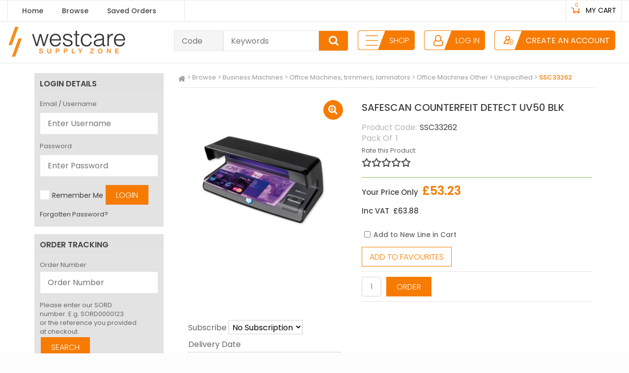

--- FILE ---
content_type: text/html; charset=utf-8
request_url: https://www.westcaresupplyzone.net/ProductDetails/Office-Machines/Office-Machines-Other/2117689/SAFESCAN%20COUNTERFEIT%20DETECT%20UV50%20BLK.aspx
body_size: 204216
content:

<!DOCTYPE html>
<!--[if lt IE 7]>      <html class="no-js lt-ie9 lt-ie8 lt-ie7"> <![endif]-->
<!--[if IE 7]>         <html class="no-js lt-ie9 lt-ie8"> <![endif]-->
<!--[if IE 8]>         <html class="no-js lt-ie9"> <![endif]-->
<!--[if gt IE 8]>      <html class="no-js"> <![endif]-->

<html xmlns="http://www.w3.org/1999/xhtml">
<head id="Head1"><link href="https://fonts.googleapis.com/css2?family=Poppins:wght@100;200;300;400;500;600;700;800;900&display=swap" rel="stylesheet">

<!--[if IE 7]>  
    <LINK href="torex-layout-ie7.css" rel="stylesheet" type="text/css"/>
<![endif]-->
<meta name="viewport" id="viewport" content="width=device-width, initial-scale=1.0" />
<link rel="stylesheet" type="text/css" href="https://ds.ecisolutions.com/pixere.com/EciHorizon/westcare/live/css/bootstrap.min.css" media="screen">
<link rel="stylesheet" type="text/css" href="https://ds.ecisolutions.com/pixere.com/EciHorizon/westcare/live/css/main-print.css" media="print">
<link rel="stylesheet" type="text/css" href="https://ds.ecisolutions.com/pixere.com/EciHorizon/westcare/live/css/custom-print.css" media="print">
<link rel="stylesheet" type="text/css" href="https://ds.ecisolutions.com/pixere.com/EciHorizon/westcare/live/css/main.css" media="screen">
<link rel="stylesheet" type="text/css" href="https://ds.ecisolutions.com/pixere.com/EciHorizon/westcare/live/css/custom-site.css" media="screen">
<link rel="stylesheet" type="text/css" href="https://ds.ecisolutions.com/pixere.com/EciHorizon/westcare/live/css/responsive.css" media="screen">
<link rel="stylesheet" type="text/css" href="https://maxcdn.bootstrapcdn.com/font-awesome/4.6.3/css/font-awesome.min.css" media="screen">
<link rel="icon" type="image/x-icon" href="https://ds.ecisolutions.com/pixere.com/EciHorizon/westcare/images/favicon.ico"><meta http-equiv="Content-type" content="text/html;charset=UTF-8" /><meta http-equiv="X-UA-Compatible" content="IE=edge" /><meta name="google-site-verification" content="sQluoWja1IjYQ0tXnBNV6l9E02ICqb53wVT3jjn3IH8" /><title>
	SAFESCAN COUNTERFEIT DETECT UV50 BLK
</title>
    <script src="/js/JQueryValidation.js"></script>
    <script src='/js/DefaultJavaScript.js'></script><link rel="stylesheet" type="text/css" href="/images/featuredcontentglider.css"></link><link rel="stylesheet" type="text/css" href="/app_themes/default/lightbox.css"></link><link rel="stylesheet" type="text/css" href="/app_themes/default/DefaultStyleSheet.css"></link><link rel="stylesheet" type="text/css" href="/app_themes/bluesky/layout.css"></link><link rel="stylesheet" type="text/css" href="/app_themes/bluesky/colours.css"></link><link rel="stylesheet" type="text/css" href="/app_themes/TextTemplates/jsSlider.css"></link><link rel="stylesheet" type="text/css" href="/app_themes/texttemplates/default_template/defaultTemplate.css"></link><script src='/js/jquery.js'></script><script src='/js/plugins/tabber.js'></script><script src='/js/plugins/lightbox.js'></script><script src='/js/plugins/modernizr.js'></script>

    <!-- Google Analytics -->
    <meta name="viewport" content="width=device-width, initial-scale=1.0" /></head>

<body class='ProductDetails sector_5'>

<form name="homeForm" method="post" action="/ProductDetails/Office-Machines/Office-Machines-Other/2117689/SAFESCAN COUNTERFEIT DETECT UV50 BLK.aspx" onsubmit="javascript:return WebForm_OnSubmit();" onkeypress="javascript:return WebForm_FireDefaultButton(event, 'ctl22_buyImageButton')" id="homeForm">
<div>
<input type="hidden" name="__EVENTTARGET" id="__EVENTTARGET" value="" />
<input type="hidden" name="__EVENTARGUMENT" id="__EVENTARGUMENT" value="" />
<input type="hidden" name="__VIEWSTATE" id="__VIEWSTATE" value="xH4KbocG/0sjCPX0nGnvoS/G/0lu3KTL5LENMEnv+Lej71FcGk3pfXSZeDKAT3Qn2FoI58q07Mbt2a0sCboZSLVu3SO9ZtPecD7kkrICo9fLr6svue+R8u7TgE0WH1CpR0x6xNReVGXSHOuO42cwZZHY3KySK2KPBmtaNK7j0uohcqD59Ijty7eo9iEEbjd5YvHd0GADZRpsEy6dxgVAF/FE5ofMdbpFMSbM66GMmQDs7/gygMOrfq3tfWlAplKxSZshvLd/ttNkRfUqpfB7WkKIEJJwgf0vWbYQu9dbqI+jhxSl6ypZFwDxM3Cp4nuWtWsevmRKvAbWUIq6ymIOwYlV7oKKe+v5dN2FHQ/Fj/dOKcFxGf2gW8tOA0/Y5MR5b5ZeAeWJCxR4pzu3gK7clN/rEG5dGI7OzSUMswnjRugAuC/Ub/dX5Z3U4//bMJPtKyso4E5sER/[base64]/kjeGU76PLt4A3cvxe0yQ0AI93PXxGGLIWT3jSrdeFvf+zLAt1+Q15+xoDB5biSgtC6qK+AZLZQyfGjJcxemgqt5qM3Ha8LPjFr3dJnxRAqxgkHdYLx6FZBJ9GYpFdYeFz0p+bp7qn9Vwv32KOS7/ZuokupkbxoedZi5q2MsYXhnfxUQWi1lGfhXFqXt+id2m/Vnm/jC6yPQoa8MmQygSRx1uSXIXV8qYU1P+BcxBxhWB7jzAvhB/NVGHCRHI+TE5Mr1ApR0DWsKvihweOyov010RlOhx4k+0K+BU7PP76J/H0++rKLWi6B1lw3T0L8M/4b73AXJkwy43YLnD63Nh4S+5Prbm/54zeC6qxO1Vm1NXdEw2l2WUEDA28CkrxND+lftJVq7MAsbXtoC6k45UreONWBgUE6i9w7fVK/V2Q6//rpHlardgLW8Rzr04xJTWFypzs78dGL4DxZmR99gG2kXdZcLGNdhV7f1Z+E+SVLHeqpisqiIcc2RvB+nVFV5MtN4laeQFrVfw280yyGeoD/jou1DjbCYVBr8KQkSqGgdMGgPbwB+SnlYN9nTeMJlRzWJZTCPjPaQMpKtABk3XgV/3FyQMQjy5661LB4HXY7C7iDodBkVSpf8Yr16kVUYgyXEnPPztfsv6NYz5KnBYUPP9APM2pJ2p2mVUFfiVxTh4VTzOTEYn80Sy2/L7yNtreNrvYVebppyGWe/g2HHrdNbOkUL+PZ39QrBoWo+brgulEWgLdYjds93lscjbgFXuJ2MHXDqkC6BpXqmVy0uDRaYsqHzJO+0MM/xUwK4Q1ltfMLlHZy8QV4E5f7KUNRjAIbHp+1fp1ggy9ybnMsa/NkdllzmUQR82Ij4zZvZreOC1xm5073yoZ6ByB0v0MWuR9HLMlZeTZtjdX2gw+cgh/49kxwFUuYfP+IhDH3yKYImQnYmAUKVUOGMxiWKCAeVsYDsJroM2ufu1ighKlNVeNpwNklD3eXSZx2S2az6d+9woZHvB3/[base64]/7+uXeEI7wfq1YNkapDnsytYnUuMvPw7KqmLXDjmmNgo77iVCUBmHQTS8ZCWCeuLKDdoJEmxYyBuGAXX7atq+kefkUbd0hOb4TKE6r7ZU8bogJXhWHLSR+LYk60vOJ7BFdHOCt/1mcSovTRVIgUhgtH5ddQhAOQLZgmuEHbVDdIknZEmR1IJpM9xTAiOHg8zPtJZASEPK6clYsUDQBpkaiI9h9mqqkAhGtHgjGKkYUmtIZaVI7aARZPC6YB7/oyfsBOMHgbZL+wDuxs1740klcPUGGENeSK1hLmciE6ClulCeUMtx29Go84YQ7ZnSZMAMqX/Vhn4JXSOxHOopCsl8vo6QtFP34Xxn6bIScXE5uzujN1fAzs4/sX93YcybnYIo5q45H4808OQuv0DPy88E1GF9DN7TgNaoissN3H4k5jNVr2SnykFEHNO7aNhd+QzkFrbBQxvYKWvTq552YoFRLLeA8vGiwayu1xMBfMnMDgPdVJTLx6pYJ+U1B2TqAHclT7vC+nnhBzI7ReHQ/1JhA/5tOm7qJZ8hEApC+FQArKtbczW7ir+qVr14V/p7/zw1/fzYzhR9+viMi0Z4atzp+flwSBkpk4cNUXwtjgr3Dy9WwCoBc6BYoLUvQZQPjwxwmU3WoG8ONZGpnyq3sBXNudyo0Zg3Rk2nvfDuMGWvCiGFN27y1atIYBExhgyCox8idUOK6oBVLqZ1euyBha1jAfU9nvkYdhvQN78RuYsUSPeJ9I2FK0eVK6OBlrK+poerCLBPBI/awUdwhnxKvnXTFYIHGtsunq7j3AeyibiPQx0IGEKLFDBimJ/qIgc/54Ec/vH01qxNoKYBLgBkSYIjIOVAJbNw3BrHhldDgoMoEqmoCVqxaYWp7G+E1ZDPpnTmi9Xpko6sgoRnmGIOxIXbugVFTJh7t02pEW0Z3NiY/eCRB+SdaJ86Mxs1t7/aeltfupDdNhXDQi1yjS0G4iKy2l0xDPcUlg6zqF/YOL5DfDtSN1jHC6M1td0F17aDtx80iV1NLeLAj0G3/JK4YWAYy1BSHyFaA9oaAh2QD5oiLJf8MnymQ+9SV9xwB19UBdDE8bL4KawHcI4pCLiWQWoB/le26jmm6BidGNQHg6dNjJ4qDoI6neqsfnmwfJ/7prmtAnmtbWnp4o7R1w879zXvhnlclssPyJjeROfCSEFGi5ZBk4uIfF79pjLINr5QJl2mmI3v+JS1pu+B+qHk+JXfQzVeu515GKHHiF2chk8nB2vEd8rIdiH0/8MbeMv8/mgeXa6S/tNNdsagHy/MtulaOH5tkw6tmLW+Js0C9KbZic3n5EmoMIxzd7AMUIEJyC6kOnnDLMW5m9afQUL51/QBaYZlCsr2SEZX1NJAQlJ9wKCoS7NdMjiY7WLDbCVa7lZ7NYPufxpBDASe0711Ay5HLtmRKOp9CGVAZ/X2yfVIoXloinfa18C3A08iNBTMYgvAyafmpuc76+UAKRshF+QUHI+BlaXLDhEJckVC/L9lLAnOn/afTcuZmVyBhOxSduNRRh2abOhDdd432w9POsL3F0MquAQAqbnXaWrCuAEeBZSA0qMTUy8iXH1qo2dkeMMksWkwoSKFEzi7AB+lECAloANnbFwSXOwFAY25dCNyxdIu2M23LtARuiPoO8k17+6Ibvwe1m3GySys/WZyCH1GjWmYJOKwSbt5obtduc6R7VA89f5nWm6CeC8z++kP+Y/1LL1+q4Pas6SqMXFga+RCjV4ypWsApVX65P3YH1ReBrPbDOr0YSbUTkf6hbfd6XIfcjo4hyL1cj1nw+MU2/9a15PLmFlpSTbnOUXOtlm1jcvnwJ34toiNNUa3nSShSW6MUcQ5jguu5gl80Xlm4H6gyOoTy8vzIV00MEBbcuGwyj7jc8n3eSC0JEyd/WLL9RgqBhk18B1bCroZCdv7qQuAcoP9gW8CDEEmaGNSmzFoyiRhvHHh+ysW6jzBlk+nxk5gx5yUWuvUDx1I92RcHEkYGZBkx6aCzXKLjaOHeMvhtHN1fW9NABY/ac83w8kV8TUZNxQ0YU+ygV9+8530CVSeZGn1NoJLAQHQK+KUM8OAE/[base64]/1WqaBtHu/y1BTKDoBYCEdNnmM3Uk4crJ+huC80pPBeFAi73EXhzRIQZFJszLZLbrn/[base64]/uvwQO6kLsEXqMm5kRBf+d0aGOJRmDGkk9jt1zQWcD+zLXkL7nTR5PFE5ocrjOi305zPONdeqpZ7XOYh6SaYPA3F/Un9wMLoQ9sasv9kSX4A/[base64]/SF+icMrTjINB2fBRDhZdcUALROMRxZ/JSUTJqpHW/leanRvcfgAYPLZwCqXOSDkSZSFBVrdPK2gp+HkIURkfoYCflC5doZOY23u1I9lPWoYL7FUd8EYTVgaRISTUBOOFtq+MsY+2JZY30fiBSAsVsaNN2EhtPZft8I7ar+wGYYu9Od45nEbR30QwCrDbouhjObKzKKcN7T5cgv1fZT92s/uj2UXHe+YKnNq9kRU7Fq6zYxKert10YPK+gPfF9ORK36EWjOtDclyhY+sFIVhpERzHJhB7E1/j4j3Y6HiuewCMAVIcUXmH2zzsJNHUewulbzLNaY5x38BFgsjjdRNXd2nkfvCOijdM3412YfsCI70WTp+Sxy5mYqXOJdsrUctVR8rWhiTIeWh1foa/NQWihpnXAgOSLTz8UwderOIzlwAtyGv8Ke2XpPqPyzULMg5AYpJkye5YGiEvPAswAxgiPC6vB1zf8t+pA+sEFjg/8/jwM9cprtw4JEVJb5s+frMjUv7REVRp3tePGbBvqLuvlBji0CET5VviukWEWiULZ2EVPzJEKmHOTgmtPVg7cps4G9Avo9RU77J1puUH3fPX2t0l6/q7qlUPGC+k9msqzNIDz/kSlEPhgoVzClM3j6E6uPq8KLWXHKIcAN/TQd43tmRP4+QuuSmBb/0Lo4aiXssaoWcZ2YyCZ1MeAZOjFy2BfNi1qPphumdEh8pIcOAh3sOT5CKXt8tS1lwxjmrpnimtbTcwmRI1t1hjI/yAMCJzUc7UA3OPW1kRNBM6q4y1aZ1XBI6R1msu0BpRS677DpN115JGVBi3H/80O5c9dlEr1e+CdG9zaEljjbQsY4v1lEdTIkTMMfMzLI1N/ssaLcHe3vWiEl+b6DRlJHuYBGleNJjobBQCDVVHh3Co9hnUmveDhqck798e4GHu5iXHcX4v7bCxCQPOlWYBcmUaY9f1mAwJ/AN5uc93L7qljWRawUwa4VpxTtnN0OXeTSlX7EcJ0oNZ8GEHNIIihm9R30nZxanv9/cmOko84c+8nwO+CngCCX7/KWkpjxL0lTuyjqAy/LCKSw7g6mypDL2KR87oOE6GDKqBPaJD17kGtEoVbh9s+mOk4BaXNBYjWBf9ITbwaZ3f/cI2x+P8h1qfq+btYYR+gCIOIczV4xqKIhcBUv0CWvRn2UNm7XEUF1QBMOUepYtrijFkfhceaFG2YjREM2XEa7SZYavuRhXISN2fERuD+ZjlOV3t2/Cibsk0gWtV04IIdrXl/RiifNpFfw+1IAb0vqljfv2R66NnyBwGJwxkDuR82V5PfOoeKvju+zQsvL8GeqVujhsxq8XzXCJT6nAw+1H5LKYpe/oZQfZVqwwUm6NI9HOkVAulssT3bSzWzAOrqEfrLmM2gA1108tMkJRU1yOe0gGgL93wB91qX7sZcsYXJhyhVM3JrxB8if5VdA42EwNfea9OzcKWuo8T9II5aj58QhHRq/eBEQNgk+HC+p3Bir4Q2/hCQDC9Y34KkDSBDQyIU+R8ChHWvnOnkc4Qa8VgckQU6qJd7hFlgXTSRmMnF+MuMlEOsjMIHEUE/77OE+MYlDrlOXvqElPsz4x8lpt/Idv9A/UMfyjgy4Z6XjG8aLIS8JANIQ31gpNDulgSPfmBc49OXBhVyCXKKqfnUtElEK2tq7GiZFfVenwDkaFgHw6ogDc+Epj/SEvdPSFDqJwHGq2wYW7URJqI2iSnKgUxfRQc5JzQ/2APWEkVjJlpdx6tJNtj7ROZ5QZe/OeOmNbfrpnS6ziPiyqCsfig4+qPnkJ0uj8lFTaNpzdWpy0TbHcyUDp7Pmpvg3v9l8O7jvjx6azXF10hlQ6p7PZSJ4Jeh7xWorqWWi6LYEoiqmXBfctmoHqGw5P4SGw7Hiu5SzoBRtvrsZxRhyzPN3GPjL8RtbbX7WoWhxhn/ttWzbGN2PU2cEOpz08KamVQYDaECzBvCuOHac5M4wZl0vNkinYshUXigsYKwJbbe+A7kokyogsglLIS1RNpckFP00Rt5ytjBv9Nz6eDHfRkGf5DJ4Ruvg9UkWrKyHT+0HMVlqfvPd2CD8tp/orh02KCz5aG+8ZqTAQl++aTF5ZbEj933duYPcXhgSWScttDqoJkysF0j8LjNWap0MsP7x+qkz7gtNub6jE/dmHmafKK6UX4m5ZEVzMtfmdn0obAxHgH8LuXSGWj8QG0a9ITBh2hy/yhzwdtXllitKwf5565KkTJonPiDg/MbWSfjBWMXZzzz4d5MUdR+oARqY0o2b/AXoQ0028uf4R2O8RflQBWlWTLOPau1n0hYe1uwdGq4yLGFeht0tu/dUUANOjtZw4+KsGxDa44H4OeXQ9s4qKw8KBVI3Qj5q3EJioHMHUHEh+vouPG+9iB8RajDjIqNFPaBC3kAvo5zbzcwCMNGY2VPoUltUxM97+/blzjDeRSr9rJdbU+BWh0nSN+AC4IqjpiELGL/ZCZr1ETfxT4Yvpes2Fq8pclvUqSiItj6gGbC2RjumnCjAI75Rm3fpBomYPOQxLJtSCeP/nxIOsEmbttnAEG0YZaTJxFWMR7XMJeMnURsyOzonE1OwHoa5UxLr0jN5StZyEKf9/B8ser/+lXUyrpeIJ9Hn/rRXNoHIl7ymb3GpMkATW+bkyadHHrcjYzPsGPoH+EEa41I5IZtfE/FkxzUHLuPSg1Jfglqn8Jd5Dfqe6kFVjEvUABbpW+sx9kgZdI68z3N08lriG1vBPpNfYM0J/tuW1C6TyBijbwsJZLWefSFHXDutWFxlmgk2ZUl+5E+egXinKi1o/wezSVt33GIO4KfmEN/dr7UI+lMKwz9DXvly3keEoLAAKTYbh1X7bFY/tcVltpJ7AHtao73RVBqCQA0HI/rBe2ekUfcxhpP2zHhHHAoddS8D/fo2t4SEd7pgERg80Tk0xraTJqLcVx4rjmbg6mg1NCuSCtWBvTNGQRy9lbADbnb6IQmxFXSoq0VCwaquBJPVP+AfyWMrxwFPeuIGzWt4CO9xFVT9betZOR3oIAgoYDEKI3Tmed/CHzS3U1QGRl5uJG4nQGHHSk60ywtSIs0MCKBu8DiJ9juQRDstbaLQc8akNW8Be/AFZcCgjg5IkvrbJZ6g3DnwHIWHSOXWAux2oEGaAvUYg5RW918N8cb1tJTu9Z0PfGfwwFl6jO4wqAPZMEru4HGdIhhIi42hGsZpKudKYD2zIrxiATd2CqEjPiu7QN2N+MJJ7da7a7yq0KgYT3bqPmsTaZAMVn1o/O5fc4jIZ4t6e9Zz1gH6DqzG8NyAznF+vpLKWWT+NsLRY15nNxEwY2U9uZD2wsiBzHUJa/MT9qTrpFLiswxdiOJaXPEBLvVMe5FB3Bb4GBid6YapHnUiarZLl9hMFpYFgyMkDg03cHB3TgSLz374pYeSG1aXI+Swl/hNKvnmDrLvU7NwkNaW4kHRRUwNslFCBrk2u1+ARuiYnbgnonA2SpqMmTURYg1J4bsuAssEzPIcn8WsV4xwO6scGyuSv2MHwHIqeLXye5Kxz3Nr2XGrZXwArx9fZ7er0krERGmKa71Updm0Q9mC3jmP74NHn800Wq1lbw5/PXDjecg1igDFaZHJXcfCZIB8D1iu6eY/IoO5pi36OfKKr2rN+H03LSxRpHkgcTz+cu8NO6D21Jeoz1y7qHYU0lcQAOMaRyH9JE9MHC3h0/4sIDpZdllQiBXZ7yyteD3u9th1YLgZB/LWypmBtbswboy+5TXFlsaTkAljRXEg1RSjgFZ6GsxMOwgpbjXKkUNxQ4OFfkcp5+lGWqN584pBir/iieO3pqV4REd18GxGH2Z29EPuXwIF2Js6CSBavJgeC8Slvjl3f6EW3WJ/irD7AwsEiiWl6QlizQFL7qwpJn/2Rl2hhVwtWvjw+3uQVRvOMuqs3TiW20HBAdnnN+A/YiU0luQhByXRRqU2WSxVW2OOYS6Y0m6GcNdInOBvfy67E//mJFIlhv7QtSQ6mpIEKr5B3GCRJYLChLhWgf0CRN5+YIBLRgnyQ0x/Iqvt5R7EOK6AAG7nmlej8EEDeHhKvpPvqTkrsh/IN2QxS0v8GGGXLQcz93I9VYrSDwcX0sbBS4pXemfe/Xi00s0YkjtbFDJN9GsEZaYEkViUlw7KDh82mU31aQfeNhqsIHJq+uz+ZBpzxB+3lWZlW3pgFavaSh1buBIegd+vuoUT4dOZ6ZAKjG+iFOtgzY1ryBH1oKvbdQu1v+Vag4VRbkGeYGCCZE7ksvefYLV8Oa/yDgFmnylNwxR1aXPFsOhO9im56/[base64]/6oRcoutSIxRUAgzrrPYYWpTmr4WlbDs6ydDDWHcrDoaruQkZPXasdGrKS4Z+LxaLFMJVnK2VIddnlZkmNdHP26mOfCRQOs0GR4pD2YTaWOOHhdu3reJgOVSzxK+pz96wOkmVWJGLluF4p6YnZ3izYeM5ue7E5Lsto/QpcdlMYrsSjl9y48TTmKVDC/FmNPU6J2W1QGibNhaOMh9Kdk8hSjgTMy4UB9hpOFbmjvJ01H4EgE7LllFE3h2yC8mU+X4Gt/C1JUklpOT9LJARFK0KFxFF3IuZLHnkxyagKq8+ws5GxZOizpSzRKXJykpPJrjSZJSOa8s5d68/[base64]/tCUecIOUOTs57Da44ti0ewdRxHz7aLi027mSUkTvUD1e6aB9ike4KTHOYDmAQ37aZ9d2txSsRmuSHukTnkKnuYinfwzag342Xyl6itP7Q/nx0xNY7wtKbwdJq6j1U43Ewl9mlg9UHUiOFYEgQfsLSEkfcFfBNKI1rE2YmPJvnBvUwS4wFYIbo4xGGRDgYTmQjhaLqPvA1WPdABCN/rKRcKESIRr1wFCB/9uuqaY65RAl3x2Kwa+gPELC4VPOGc/7c7kSTzE8fMUnn1JbXn1d3+NF2xYvv2bl1qFCz2MhO+JlE6k9k6wFm1Dtxfmho+12nXARKAVoLdV7XGot+1uv/MljmTZEAeOl8L8pC+yLteJTHe3XyM4Wk8A/jnmbeyCpsmwE07c8UR45D2KNO0M2Rc9NeLXfp9PZ2I2Qdiux98y+rQ+eHAdixlfHXEC0DG/rJgx7kQjI/Yxs29rjmNWFCgs+/Mm5VTl+vJn2qkPiMzq4D6cUJb59HO2MQNzJiWqlAZCXMc4pGfOkQa8BYV64hHegMCFp1z6fxGjCZTjq7ML6+oWl9a4iGHyM+cSlJ4k2zHohnGZKF1X668Zo/f6ZgnW30QdCt1QkSYv+k1hWEtsHjkOz9/cFEhHVHTcVzvwvfkz9It5J5sIjFahQTfr5908FVIynV3XaJt9RyHSh8qiCg6vBzzFA7IGjPfAG2k88W4/NEvuO2hCEjoOHvAGxZGmcQuxBJ+vWuz3X48CteHIeQHaf55YG8E1NNU3iYr7UkU6jD/533wVi/MoWviw4samRzkLv/7hJb7eRFzahI4rNZllOsk8PfQUqvPR7E2Z5bgWwx+9yMCanj7dApoNvQQ9HWCDAdGgvC6xfekX0kdqFZfQgviyZG2EX8hAI5Hb7zfFeZwDgZMvm/EDMQxSL34CSpqvJpzfWEaFAOsVMxRyHw7tVEi0VyE7MT6VckkPkLtZ+UHPEc8u9eRjyXWyTJHpN4K9zbFy9kbeqzjs7AuJQswqx2DdmmLbvtOuyfh83e0oJh4GabiGywoijhkjV6EIKxz4FiiNZjcgLmNYfDycneAP8Mr2LybQXba/D/paPCy7mMRwWJ7Gt5e/ag7hAlqywrRJ9wZjeEvLQVat5/KnHs11RWI2/Jdqm3K/uqh54x5tsjyRnIphbg3YFjKJ3xJHLsmWBpwBNrnSqmJABTc5Q9fx5XBqD6VtKBmZgUenWrPs5uPleWfPqqYgrdOcgZgCTPA6J1ndqzWkrSq/IvrZhcoCHiHPkBlmeqEuXjDKc1gnldjGnGVm2GXB6ndW1IN5On0PgdO04bhHfmLP4eeJRn5FByZZ8g45tZDTxFfz6y11klQaLPVPOl2k42dwpzX6JEUy7Jyz51HXO8+vvGr+PviKupqETpFCXQiyvu/V1PT5YL7mYgyiuc5mYy5hYfQONXMDIp7I0GuNA1TZefq3VmFTO+kYZCnIJf8027OEgUg7cD6REry9G6th06IgFziCB4za0WaS7MRt+ESBCPxacYHYpZh9LdFS/JXSUN2CnCH0hJ92CqhW6AGHBifQ/KD2EDdkKR8rZimQGznUup3pvDvvzl/2AiJrlIueq227XZecJR4apvSHTOjLgWqK+CyM4wWJhbhGfyfgNiBdDYAQ9uoUpEsg/idI7irRNJF2irltpsRp5pM6QwbE/gO8OL6LHkKhMLIixGX4i74WXeUGZAtcVpOxeB7wwsxFQLx212VSUkV5cNa658SHQFspgJwUcgZs0ZZlN9L9cFrNAmyOh+kjCt01uQYktieeZ1IIJXSkjP+yZkaEIBBOUVeUyGYbLUx8/NaI0n9CcLnUgH+bPzzweRV8aRb5rFW/GwiOMvjYDnpkSRLoRWpkUTunRZAAqJHHiooRsrOMa1YbTDnNYicNpFk2QURQXwfWtakI14jObRfOSyziPNrkw7P0xIDbkXCTjS5OF1IPNX7BBgjvtCVqqRvUoqt2uTKtHKezqNRdwVVRyTXLa5kSwbWv35Sme1NGBJwNzc/[base64]/5CdwANDwffXTplV0XWJ/p5sUNXaJvMybw9YrmdW2DAj1T6obos4YsJJiQZjN9BOwv6RA3OqxV73sRskmYG36VGZwtjcvfH3/sMiGGs1D01PCkn7vI2OTCpQMyiq76E/HT0zDQaZ8N2jZ/gU0iavSPWIe8y0ZpkSp8Ozje4YHInKyZZGSQ0qdRpmRTFW1GnUusmUL2H4sJRKMuKLm99TfnCaPD1t7cNOeESQQnh2zSojPs5uEZZgqPzAA/tim2KFBMC/CaLY41NmGZe1MvKJPK/KcSuqAo2wS7chxH2JQ8oZQ5rysVtbf9wL0azAhybpWAswaQ8TGHyO8pO7UjWvKhINbCdH4aEhqmwUCH2CeiiSbObFgvVStfLG8KH4CstZaxUIOmnGjWR9PHrAUCSwOJpgRiIhs8PLzvwum8RviztQ8cUqI0wWfvwsk8wHJWzlF52ewd0Dl/+smLBIzrnjRYEJL9QqrPyQf1WvNSdArSmC1FoxrivKZHUeHKU9TCPQ4KGb/Nrpw6LIuW7skSacqpLBMpWtZ3WD3XiA70Zk0i5lTzWKa7Yl/Gh9F9WIDFywiUknze+1ZXhevHAWt4aFjJ9KAaX3r99lWtUeM4UqlXfIwLJ5sqbqKyFmTinvf53MM/Y2ZGJnmoNA1b/7nBcW/vVisukTZAkuehrsTo4tsCucVp+uVVOkzSb2/KPWqMRDPvKWaOYKhu3yBNGCNvTTCobhjg64WQLAjeQ5ybZIndyVIRpTRj23B7AMAPw9c+uNTk0MAV7bR4gYlAyDdQohgwnq5Z3yeIYVyIY6Cqo8pP0OOtFGDpQ3h9yAEqKpaNfBCedtqz3yZ4pin0b6ETqoIV29Zq6n9syB2EO6/Hw4KNRjzxwhU08AHkK72O7WUKCBdQAdGDXjgEm1Z9NigkjfMBh9M25iGkzvxa1CF7KXO00eRoGI4VhLN8M86gBLHcesocroXspjvyEqPuhSCc27r3PiRRo6GZ3nSn1kXk457jUaIZOTTEshKvixQ0DsmZZkXLAud55vMKnjgECPQni+449+HOe/8Mq2Ly3cbrTXSoy+UzuTy3d0/7XhQzFAmbxXQ9pJA/AfxLX1MPuD/b5RKKvnWEkfkkHxrJuQaCZR0KfFHjylgsRbDLY/k0fDid8KLuz6c031R3FhbGApjSN0DEmWhp8Q/3iwvL/CXNJhFGVIrBVIubCAIlBzbCjRQFKWsQoQpD8pIh3PJR7dlrbPKezZvi+gTotqyg1Xpcv/65QwU16NI7ZPdayElKxPsvBZ7rE+iaZFnQgbAUJX6bqUNgdGPc6O3vWoyC5BAsAgt8+1++/4ohEd3GTmXAJi7el7bYnR61Fsgb4/n3i9Br31K1Uc/[base64]/FQif2HWuMiYFQAGIXlOFOMIVJgWd3BqapycWPGZyjlMjbV7j4KvaBwnZs8Q1UfjJCwrJq+Xc1mQ7CPQXvvIb1NL7aGPpDj6oqmLxUAsJo1MTA5WGlG3/no4Pfl7y96+cJQiRYceI2Ysu8A7dyamUW69ESo6VtqscTPNEy7kc06ZDWsQgksPFwX8x6S/NTOa0rAcYXDwbUc0G09sDlYU7ZnNgE81AgzOhnzIEiGgi/JdT2wKU3YdyRSBFHXedKGQA2OzvfdBRm/gBpKRLFOQrZ8c41Xw1M4Ecz/XORbbtcyF0nCWpyV6kHU//eiB/TlsVY61DLf8Vt73BF1lxgNBxBeeeNU3dUu2vTOm5H6yqrPYOco9DuTveoEbUxjib7ry+HZizs/d4on/Ke/4TPhMWJ5c0WWmOj/hQU44sANLWlQRiXbHsS3hhXGQXw3tclDe5aukwiaShB/YTeUP51WNfZaZ4xfI55Zd9/IFqWTk6GCDk1mSoP38SBBccrCGZe2Byy3tBVnKB8VBahds4g8guE4wC3JFHapd/cfOp90b5LcLs7o6qDxzPERANrK5fjqtrwIOy4SHeaC/[base64]/21/ez8PUIaHGWu7eFLtIoUoy2yEAMnLVGkLjwLR7qr7GHmEX2DjdJMcCSCOXfh8tPuvFkL5AMnkoCIzPjP7+z5JB7WmN45NQHlMbwy1KzL/2T+MAPDipRTPFL2irqmuH+TVtCiM/iXsFqWqfQWqrY7Gzz5RqmjAnICpZtOb2emIKeNnnBKIcueZjuYLbXd9TbKqJk58uIyJOUu/tKseEGb3CcVfJZBY9xUITPU3GfY/FJOjlW3wPTz0b3kt5zciSlfPcNwQG4Yp3Org6KhWSoCb5Bso2/TfzEtw2EO6JeN4w9L78AzGZWuRyvlYT5qEgFGZxB1p+dB7/kGNG4oY9hKQjfnEao+wnbdJCqhB4PxnEeZlPRc2kqFmN22ztFqU6nTzUrxl+S/kkf+ukbOnmCWKj1iCx9w/TolROffr1edKPufK9RP1jug60FmjButjMiw4KYQObnapTzbB4wpIAnS0YsSdkKSYvM/+5aVW5UUJMp0irfX9wZWxiS+YrootBnMEUTVXat/ShpaIZU15QkDekHqKP49f8IhzHO/txuhMXuLpKYlDqt/+/yFqWijAaOtQaQkKgrhqPL6j9t17RXiR96vSKshgZZuA44vixbOQ+h9OjS4aAXW90ezlqgKwNXhk/ZhrFP4mlRSMangI/x/+ME2RJ0XvVVs5r0enQqlfZupmi+lL1QaGdq6eePLWDv3ivbbx+r1crV5p8LbgXRuBs/Z/VExKY2hetB9wpsff1acSXECxpLeUnlVn/UNyD3gt2ZfPcrclbC6uKeoO6xvYfsU7OjJcsMzKeorZzNskeg34WNnZ3K8Ee2aopMhBL83PIT3+E1zebBhkZ9Zhr92vIPGztNPQd2H6fYzPBWImCxZU1j+TBJK/AKkSTiGHCCDRtLqFbjzpi+JkV2njzhr89xoffMdwkh8R7YGFhCJw1r2hYJ9epaMe3T4Z/9m3KDEv8bmitHg6dI7EGJlVwphWjPsLj5nPo5F0PGJ/KL8WlHohaTAI9Egh8Z+kpwcaxw7Uihl9byDPy9yXY575G0oCkGHS6y4eE9kMF2kJ4CZJnJvVwTAzhBjoBQTFKSZkytVLDsYAF+KIN5c4teQnuo2thHV0tWIU+P+w7iojvh5j8uQPspIcJn8fzw6UIuEv+SAaetcsGVeP/fB/cEHW8yYlUvc8jlI8O46//F9GOeAYySOwKyE6dpXLkcxv7FKG12Tdcd8KrRcqyyzo2Smt5FSSFzvw/Pve37SDBiY4j+SA810sA1g+U6qtjXT7TafjhPjaP088EXHifqHmprUaixd19MnH4sd5dKv25NmhhRKGWbXWlVsLftH3xlDD4ugIQk4gtdO+ImD8cVkA35e41kCUyRR4fgMIacgwCiPb+lPyX4eKOg52mxGQsNiqdrBiPfYqZjhb/sJnXNht1vHsOVjaJHsnbDHcoUDbOr2J2wY5Tg9EWZOy9ePH7lKir74wRVp7aWbFQJMOxvjN5CiJeTqcLaGjxCNatT6Pw01znQ5XYUbCJOmlqe/Uo/bN0qNzOHYSrf3/izAa2raTWnP2ixMN0zhTDWUDZSwBcfzXSlPy1fiQtKyWrdf8KHsdX4wKKrs+mogs3dn5QfmXFDl79iQo3APtPS8FRMcqnpfny5QZ3C8FHoRDot2ckPGb9YtlAOUV/7NgHwaOFEi/Vm1pXMiLR73vhJt1NyBZ2KjymLde9hPJy9yE1aSFUMiE6oMsPnIIH6qcrJ4YYH00OHUMoaxu6GFHYuVOOhWO/QLWc0WrjBW0s0xkrtk2m8TNRXGnbuj7k2SUiZdkiOVyH3uEUPPRJVdL78uSKaa7SiBkfgukUQgzufFNZS8uYrSzrMz/3Jm6hGD09B6L1SsW443OePDrL4go2ow9NGqdtkG0wKyvIEmtWyceBxa0T57UtjLjL0IV6nCg4WpxqEHZCeTTWS08/X2Z+HoDtkCqtrc/ThQQuDYG4WoPZkWJuet2U7L27hbmJ2VspNFIsZ3DJE5PQ6YDgt3rsWLt3PgpMTe4ccnzYXy1qqXcIyHRUqvPSamvWMQCfQi6Hi444jrJD4TeihJaOOMflVdj7CJQeiz0e2JJO+/UGoteGOh3+QLBwK/bUcVlIQm5DYsiVFodalf9GC2u9z1xKYx1R8SUrBq5fP8+Z5G/ncBzqTASiTyRdbARKhLwTDf9lpUBRPU8AnLkTf6EgtVEJcGGp1BVzUnUy37ecv+wnCzz6RtdtRd7V2R2irNElzJPAWRJJMiCBPIcxMneNDmIJq9/Qn48ssRUVSBSbRXoel/lyKv/uzOUNXaW7tUjsTCi2YtN8zv0/xDU7BiH8LL+KZsCzjHwidxWrG9F8AILkcV4Rj0c8VNhkUA1gW2/2/l7cJCr+WWkO7SqFOAAwgWv31nMIZJWojcQwJ5FGXPp2RBfE3JhKK4X4dPE6rCK6YsXSoovWNPGhzdmybw6F1pQtI42YSRphyIv9VhhmX7lWiaBWaONVba3xDfj0Br6A814+GYvsu6QXTIAtmtiLpUjF+yR6yCIR+SBevnDID8cfRWQOAXXMhDBLjb/JKQKkrzMNfx9dJhQ0baTFrntbjx1Xa+qsdw9iAHj1O5KRs4qBZRbDSvcspUsNTJjI0wgnlMvhdHxtz71fmZKay50T6C0pCFagML2VzrUcMa91p05DwlgOKPuWtSuKGE42ANEAhPob6LObCSpCfaPUfFH8IlsWh66qzrCjdj9Gkw/XJXdRdjXCveU8eZu10nRN9UWxdCP+dRONjgS78Ok6vafSlChQHxeJiG+aHYLw5lwbNHQCfCRBPJXs1eJtetaROFqhvZxMf3SqxInd9zWeEQKFDLptmJ/[base64]/Nuw+SGTe+44yANI7glCbCNNaJHqlqF6sof2trzLdQYOH1q4oli2dZ74N2kdZMerjy3TmYaK4DzKigFSK/7+bblEiSb+qhis45nOBdIta1xPHCmBzRIby+LXQWI3UwpfYDlLKYdefPW0U7gNLx+rF/HCjtYCBpgKAT5fbCH4NkpOS5P6bZUxGeacapM7QDtJqIeFmIEYkib31J9mTXq+GAmHdUWXKBuNI+q0OWS+e+6Ec9FDaQHYPLWdNYAjzikJEgAvWSmN/8xhMpnLl5wMFRiZUbihuWNm9TrvvDTKqX4wgLb+VJdCUtHaMDpsH1Adtwx/WB+zI3kabiQXKe8+VQlyJEWJ/QW/5O+bvqFmbe+mAj3XzMhif2kDq1SSqjn8lR4DrjZqUxdKFOte/f7E0+QemxoXEiKF6itJO/+htHA0SkjC+FDbUS2eIvIBKX05CFQyby0Gl732gZ9MXPXjYYFA7UaROGEspp27zOAqiKCMAsKF4PktJl6SD59yIAb+xsr9tsCxiaJfyEFGnEMmSYmKpgc0flAzoY9X9SaD00pjiPJo/WPk+gF+Smv+M57kglCHxFt8dqjJAp3u5f6i/ryS8o7GIBkgjsGo4YLHlOY/7kTZ5u7Rbd0oXRtjhyyZSo+TXKsuJkbtd41fW7HPYD6+9JIA1/BcTmK0HT14ez57q88+VNg912pIseFUNzdH/m6LnJVR42i2t3A9IrOkuFRVL6tMuUsgz9AYGAoHWbAG/kjXl+dklDGDFy3kOo7A93IDcPalmD3Sjl6lvlGPAnaa9leA96zl9d4v6NBzIFQFVO7tIfPO/gCGWF0SE1KnKCmT7a1E/3fIXt4b96PpkM9CvNzAHDExjef6WX0Y7fmJsMbjgl89bK8f3omQ1TwI8OeyebtsU2xznnB0W3k/WnkTnEc0Jdqt6XnJqJmINm3M5abfwI6V33mP9C7qPqQfFnZCOcFDiVc9FkM28PArjGpNVYDekyIyQjYOJs9gp5Q6nao6A8e6WBlh3sg4TG2gEl7FZ0n4kSK547aecIsa3tUIG/zqbk7YiQraWPmlkDDVymmIism7DGZoVM+1wyNJbKV9pm1Ub3WnZIS2khYtkxNM2kRRiI4icZtk8x/[base64]/SqAdRspjeDx7yixxOlKO7jX53gFy9GNOGFX0z1N41pKSyBPy23UtM/PrsdyNx2VJveVs7fkSedrn1xPQ9+xXljx36slrviP53kVcZBM98YHBpDee6/cNVcdxBHcOunSxq28vZAnJDfBIRhj9FZSFd6D6pe626zsMyY5/d2eDovNzuR9FYTBZg4aiqHkmxTrP4kuiXhWKS4MvUIjMpfOi7AZF3O6aEW/lPT1HX/9uLlnQF7Uer/sXWhQPcHz6e0sTjeCfLaRlqaLbzw21HNU8Tbp9fW7yAlx+sA52y1BzJ6aIrhoMuVdZUbjg7NE6j+6tyNlfCeq8TQoqEyIocoJQ0xtEgck0Mu0uuKTEUe47TmZm3AJmsc/Ilq52rT/uBk0ntJ/vphrC+lwoliStta0y/uW5NyERGqZgTBMT/fgu5/9l2TcDHmrYe2aAmL3mPaobZzYDUla7JIE75R1Qma0B7ruqNQlncSEAFqaR4Oqutbz7KWq00RO7QKk9lnQdjmR7boSLA03SDzxojqpSnRAUfZmODlJnvDXa2T4MSK+dQ5AR9l9sshmf/1/QfvXxGHafM84joWtpbY6LHTllMXGJ4PeTh97UZZyxOC+DzngU0Z5JleOSHNSdSALNthPiQdbrTDD2JVRiAWGhnGX/gIPWelQwVi5jrI0ojR/D6lspfU592CSmNslwmed9mkwmRnOx319fGXz7HQMqMMShncyG4B2z58HtdgtZx3m/1HSEdHmSzUkyd3vNQ/Q1T9mecVswZR/w3O+CMlB4aMc5vCG7C2eXeEfs3e6ZLAGyyh+BkmBgfTmbmBzoiLpbjatQE5HVFPP8TDWa/MYyfVKt90pWIDtZ/UI0+rHDpFdGFer1zzAJTsxVwc0JM12jliXsP+hgb6QYNnx1PFNvL6p/bi0Vr0KlqlD9uHfvKsAWtp1uvT30hkzKtBdI3VSLe+kXpfpHWXOh63Qx42k/67SIFGIgvS9eHSP328ZkzdjFLaO4vTBqne24A6avfwl0oXvCDvvhRwzk1NiY4dKjBo0Do5WuugNFAifO7dlLlpqnCEnr+WK32shm2lZrrDAAz7Y5titXj0TowzgMEt+5Aazlykl12ytj8/[base64]/miqHVh+yWXC6+UXm6qil2hDSY6tGC1Od5bgCWCmbmJ+Ql/h5KVTK/cF3XaPEzNu3jI1dj9KAfhS9LHSK1dXQYDHweOMCjGYTowHEtZeOEey5/pXFWCmDwmu8YOf/yUCpfz+2vC2qRkl2qB8tBM//wdwKpgJ912QRaSuFsqxrRwwNalpTzTH7z0eLp6kVv1MS3ns3UPUkvea9XXbBXBbhaPAIEhVDsItB2lXZW0vD/kVpl8kSDHOxnrRRZpwB0jb4go7DdbOhS9fCYWLa/bft0sQWAv+4o5hSvyefh6MJnRgw9dvET8XfmjKhfEqfeYca84iy+cjG5KPGQtcBlRPy5L5jTK9hIA28bgqoy+9yselY+Xz/V6txMgjL30+/9lD4KowxbuImkQ0hqaBQU/JlnTPql2EMeTRsXHxodbqNPqy8YiMmeigHVHf6Ur7CNcbD/[base64]/7/ciehzLrn9VGOtNKniHLefWA+8e5uIbT+kmY4zuVETpGastU5pzgNxXBqB9LJNFUMSZBDJoUuUl3IuRXYzopkkmxEs6CjCW98rWEFvY4iX/pkIqTncO1nBh6SxOwao7YY38PP9YZiVXCJ43q7oXZlvcFj7gkCf+RhfmoMSv0JnPJSvuBXhbTkbDLhkIm1rLs3sLuv+JC4xFkxd4qEGWYaXe2XMexUME74103a1P9K8SGsrWiDvmNcf5Y+g054A5CkhvzO8ezd9OgmEK+rvTNkh2I/+EfJN6LisLQO757db53ES6nlfrs/jupCdW+WERGnhdYB9lOKX0fjqwxNzkuU41AQZtE9hID4z2wSnNyq/kYQqN7jBQKLCup/zkKDzyDPSpw7lVJVB7C/S9ti5dBTQO5BSYYI1KroTlrlRU7VvVpmPXUrWyOW9q4XlVt2rtQ9m75+rVz1unsju1W38X9a7PxeaOyNW/SiG2dV6rEbfbwryN/DvjTIiWwI1AE/bcDEF6VPDkPFa9671fKzJKvtgsm92Bn6T4n4pV9plvlSrb7I0CWJvOloFDqDsU5IaaJkSvEBYm5FmyOgcTl4UxxtBJGYbF2s8FEKOdaEevq7CoI6wq/HKPLBoi27AY3G9BiXlY0Hoz3Xs+W2SnYE+hKNWfrlcibj9teDEROi7lNxbSq6g76Wi09Eix2HBoXWfb0oYAunqBkM15DcG30dv65cSALPBo0DdahHITYkEmCtEn4qQt0QVuytbJ8rW7BELhFsZJr8ZmgUvQaNduTQOpUM8NJKBZt/SvNeiwOe+LERzJVXZ4dj7dM6krED0ZvYhwvILvnQYga49RrykKQNuuYak4i9dE+b7loeIMInJC6y9ZDTlY6Tw4EkeTt7+x6Yje9SHvidX96LAM4xjG/kLO/7nsKcPkHBCAUPAeObEnyUM4FocFny1x+82Cx+WVJ7wVBtKduUGPuulr5KGEQi8DSPsof2iD8s60zod+4OaDyWSaEzJCqpN1rybU442YzHeyyYB89c/TgtYJIWg619+65L9oMxjKacCTT+X0IfI4i0tKxiQdwkjkz/BRD3WDnGO57FeHI90F7X+ogM9ucOVSQSW/8RHKZfG9p3sjUt9T9uyjGFOdayMtfS8pDfe+6Xq6TiXa9oogtEn6wQjpKB5k+fWN7eWHSiFj32k622yoVvAYpkZ0MtmdvuB7drlEW0c2PKiQIut1bDVrXAZWtax4y5lCvgWdqO7FCmyshaG3UGptY/iIzDNPlDWylHei/XrNd7BOn/XUBjKogf6zkDtCe9cwwXN52CZ3LkkedOXrlIbwZSsVlnYdskglPPG6a7BAYCtDD8K/79dvy85U1rTVX0PPygZcxnk+nGU5lXI5qlArg0wuXMoPKC76jRp6Ydhh2yONqm06S51QBoljpiheJy++8DIsa9nkz3zHXOdJCP5PoVY0h1CVESeG4J4zmJuKXsLV6KLdo4WXgRO+amLeHCgDzJORbrI8rlkykXwXRaIKzMJzPJ0eUBaPhFz33/PD9g5EABuEbE+PpPFzYPnZT086aI1WFw5JwvM2ddamPxL10RXuQ784Eqpx7k4aTTyMFq1fxlZ4E23dmU0Bb2lUFqXAU+kPn3aKl+J7Or67stCJk7hbNPJvSJlGYwlk8ZYJmYJ75roXnUyiiSBy8LLApinN52Wu/EO0fVUHh8swDJ3+qfOTWIEBZiAM0ouMURta+pzX6OqxBwqFZkZ+JRyFLdLRuUv39z6YEMlR0ifGXHqlPylJa5pX0B4U71PAD1J7YVCqk8PNoIt2YsZ4CvKCnCqG+OXf/z1/Oi13CYEJbOmvb+CTaS+0nRfkjfzoUMo935pwMF2TU/VR5kDjMdIGwSwMxYFgWK0kiR1zXpznKTDBsXyrupjA+FQzTmEQfPQAuK5fUdEM6a0HJb4HMBhxbrW2t6mLs3Uu3tvwrsjPw6diyycsryRaTAFJvtLtv3/IlAh35aSa820UFvvBnZnrJ8d5TRSTls9Q+UMdHNPArniVlIYoBdjZeXapEARPiqBbPBHcl0CvJik0S4VSvlDm7VuetsipUrTKex67/FDdiz/ffCM11RyF36PLZPwM+KIaydTqkCgiwXYIg1htENvKO18+m55tROCPfeGb8moIWWiPtfSTeOTA2ehJJoIveVvwQ17dWPg2bjuhaZrL0TE8qrM9mTtaA6u9i40BP4vmXgGsoJonOayVxAlzlt+AUr3awKZ/qYhT6bFoGCJmNQGg0AlKAVeGu7tjOJAHZ1o/EsP7JMZU/2OvKURU6pf8Wj5yTvMLQ9xKD61ZGznUbp8ppq3yv9tzOu1LbCcTDfoD2al0pnSjKrUXlR5JrzUmZpmGuPtJRO5lYbYJw2gog28dA5LrkKM1s89WqstaCq/[base64]/Jhb4dOvRqb/[base64]/4WUOsf8Gj+G4H/RRBuyhmkA5NkMC5yKeSD/lDEZ+ICeTi3Gk7Q/6sFg0Q5OZJ2CtLOVUQyNt+7H65q1HJ4ak1ekOiv0GEXM4d8qTOo6ckLxoNBClLaY0JGvDRCFgft6UDZv9DjOthNcLWXJ35jeBa856aSH3DMrtyBpXnqTzdLffNTJEWZH2TIpVZRudst/a7SVWGPpNvobaUHB8QlNneHH9QOlpyGdKhD95pULucGRXOL5OZDZ3R0LDQB8C2/T0FIMm1pH6qwE1C8JUSGcj7+psOV73SLUTBL3xUx1wTOOQwHf81s8CSC2VVLYhGC+YKiDjXBIaIuslpSH1ONY2MC8c6nACMMKCYVVKYiOktMxcj/jrVorB/PQFEm/RQ4T/SGhvmyh96gJUfyyHJf0Z60koOq6nlp7tVsZEBOc6C11WuymgsWRcrcUI/F611oXTa6GcSIR1tThaY83dBESgkpQbXq6Flr8NucQ1rKJ/Z2nMdqHF/eu8T/jXmZqI+KNPi1hTsqAOhfv+PwzxD5u+p9wHOzU+r468NI3cmPDMjSAdE34/LxrHzeJOtBZqxd3M1gXMVyCm/2tnXMWBuid6Q/rtSdox15eSlUvxpbfqfhx6n+9Kd3cPYf85oCp4HO0zEtIlXcgm5Y1nQsD3sUZRJPWZj8+SuyGG84dLWPMS4MMdI3lsrvJEIA6Fk850VzXc6zdzIrdn7K5GZceoVKkF3SZnxLhOjlqU4J9qrHZbfjFePXcCzxs/D0CLZEwr6zFFyK/WG/hB56Fpl9kuKV34OYiFoDLRYzwTenJ91cIxH/j4j22udzJVb+O+cJJ1aZNCfV0T9HaO6HiR7Hr6dgGBhPEiH3RH5KXpB+tYaEm8Perou6OEX8owCtBb5/4UiV5KSYqoN3bqWmYqCjPb/746Yst1lRecsd2j5kH4E6f80wQQ3n0ehSIRecmd3aGzphL+5RKqUK3BcpLj8yfHklGTEy1iYwG7YrMEszCmj4T38PZM2w8ibbd3N3z57NbJmuwj5OTD8AwAN3Eyz38s0jbRk71Pilj62QFN1wiNcOz/nFJc+k27vQp1veprQui7yQoUSdvRHzU3hZcwtdaA2rjfnFBUcRn103kqaokwkTZ5rw5XwZuXTC9JMVRONJRjqf8mTInA3ctPcBy4QTykLuQf1Qa65Stx1LbpSUPNTz0wp5vsT4xc7f2JGpQLBKcI5ETrPfeoVWD6/20Pga5QEY2gdM3wM6fFeBLAValcEdKOhAibD1wYRJ8e+gZA2TyCmGO/GMwViVCOiNv6sEK4AsvlGrCw++UAVK+rRVRvBXfUQ3ZAJj1d+3/CTi231/zpryF2FBmoHkrjUC13LbV24wL1i5MUzscjacvtS1vpQjCztrcSZfKxDFIGrb1j77W4+NAYVjrR66oyjY82DAbDLdy5ApmVUYpqutXi7bxMY9rWItuqrMXBP58+taEGeCko9k5RejLYB0rwWIdoFYVR0wzf13sDkat/KpKsNwt9V97Sypza5B0C9rBfRtOVKkf1RYPHSDbPiiESRyZY79Gp4Wfub/47IIOFfrChD2onz0dAabkcFw3oOZ1MuymmS1nRukwo/dhrULa9omceaENGwcuYZPbO6i/KpetG8CmaWc1kkiihOqhwm1lBxS/k/6YQ7DD1o+slXi1lkRXR/b72ZgH2/g4Idds1qutvBS3sI5PqcevtgeIvyqinUsMLDHfIDhm+DBXGUCqCH90E5Bs7Io/lpsZ4VGMZs0G1stOkBBp97IhK8IoOaOHv7ZoF2XVgPbzEVETw18s4OLZ/FMnZKppRTP3SXMTqmlmkPw5n80RhoC6NxWj3ezfD7NZWRF7DUdnW0AAjEBjf9BqAgj4kroHhf0ZNUL0cG4NlGrHkruo897rIkq9ieJDCwr8/[base64]/h+7n3j1eFd6/W8w5LvYsLCSNTgKTL2+i3M4d1GfI1FGEpbMmH9zEsKdL7G2uW0YWDPPwfllpwcGhiaPZR4obnCUtwJl1kNcNwJGPvBB06Bt9+SVZ279SfPWu9ubBVum8i6KtZyb+4OyPDPSnz/ufc7bItOmyGAElLPfouY70Nzua0Eh/DKz53UbRpcprzK37/xnVHxzw/j2h73Fb//[base64]//OpgjGDjgsUelRBf9ZdGFaNmbyjAbB5JcHOTLAp9KH5zqisxrMP2SgCsXGkZW8UDi6IU+pAZZ2hK3Qe7zAQQ5Cr3QygYa1PzAv2nkj6EzSz1ZWELdmp9O+fFRvJd2XcmWzyL6ic9PlyiLwFMh5dumyMghn7uog7CmPBQwAHoDcD/EQrH24xmF2x2QRr+JuBgmMpQbekgRwtMv2TasO2fMiPDHE6HwZBYa2rYRMIwo+ZIsgZxoLFfAAErWmMMbY++OY8M9wMtBn4XoEAIJOB9MhxSXHe7omvELZGfOOhf1ht7tv7bc1ISCbQUdRhZe/Ab6QdJSL7bl/q7BQYEPY4pi4ygyLaLWIHY1467+7QCQNTUlNR4t73M35HrZoH9+NTIK1LiF1e0/tkvi8dLF4jf5rei0e31UXs2O5hQLvaVksJRcnlgJQ2N33gK66MvDLaYMrJofZnIlUQ1ZP5Q6Y4nZ3DzjmX6P/PFG3HWBzlSnzDK1J8rtYkfKbgcky7xrAPXom22c8+CQR0jpIsv2nd+cCykOQVWhepojUhM3lQGyq5lbCvxR214OEgAtl360awLqiB4pFoPfs0kLrIopS2Rhyt1JRQ8ssRgHkg9P4+BEuwFJEBhLf+Zy/sQGuASmUTz0syMp1cWY3RNZo+XV8pkWcdBE1oRluXYXqdOEe85brR2XbXqEYsA6dIMbSF4zAiwnhpxfEfnZJH1eNKQbaszFMnh/B5+4iIf37sQJ59uE1Svs25QgG2NRJevlmK/BHgn/ZEm4CATEH/rFM20KG04zOsXg6AxcPw42OgtAAnsMwpuuTeWPOeysSC1Kw1jQHlBGWrrJkhOqD6d7rSAenfzdoyk7Iqoc5L9dp8EYoolHV2Aa0vQgG411HDlF6qh/NVYYwXC6WIFDqMMoGZWG/NfFHuWzcU6VHHYGm9joUh7wNd7KlgdGTVVdVgiMCPiNO6JY1gLUO/XRxTpRl0z+Esq+5wF2Gpmk8Tn8c7t4xenVmvB/eSlb5votGkhzJfCBXU18Lwf7Fnm8gYSXic0+hqX9D6DxdKOTfyW51ikTScxU0cVJw3ddHmIFbSc9GhHSNG2UZrRcJDC0R0JicMQF0Gc/GdEFh3ienk0/vFBvQudLFswMIWY7uatxSfBvXlZT96bV51VCLoT6PZKDBc/miQWtEAlr38KorTzpwaKLiH0YSrxDE5FlxmA4jxwXgFguHTK6LLBID0dyrzmPp52V1mPdLVrml27Ly2hrYPP5eMRO5WJqZAWCFdhkJSTph5j8Sdo6W56Wl4IBYRZWHuqIZfY0hSJYnMzVUxbuXoWFBJKU5FaG0XzpXMZug1jB79Btb2N0WFwbwGEKa/461/EeJtxOXu2/B48zpnVP8NK/0/5Au/GDY0uGDGhRPlQUMj2O7zUtviaW9xIomuqSgimU5NJfgRJugHVtwB4PqDcJ+9+sSlb2UjfQ51cDVQlzSSiONX0Htn8rJ2qmQ8nhA9xEQnoUWGIh7pyhIXd8oYtZdlY8EyQYQ5pkwAcV3LmfxqWa/pdJa79/gHsBhgX1ahaecQaO6oSDUcyPttc7fPjZRJhov8R68CZVXgzXmmACaEP5WA2/VQvh0l7RzisNdtIpYEFXpFxyORJYspphnJjDa9rt5An408MxqHpneyuXzZS3jHSTf/kvVSV+25vrl7KjJFLTrT25xaTYRmdTRakeQeXkd5Ldi5KMlw26Oi1esnLqtbpu1ziy6qRW7I5HoAnqjO3ACZHxRM5cpKAvDh4pLVltGxGg7hLs32XeFQAaryiydru3CqWtMBTqHDby8GfUGTYjw6VSpHHYJBevwKCezfNi6OHObfmhex1B0q4EnGE/y4Ad5KTav/8q1lZI+gW2W45i5lVU9Wa6uAyOQ438CtywZ6gOkizFiqiz4u2vgSRZP0t8EDd0jp5KILfkHb8Y+gI6cmjreKthnu2Qp5u/pm1wuZRvIxgWW+YwIdX+raToau8AybAUh2PebmXDzsq/nphSBIMjptY213V/okvY8CZXWFRdRC4r7eh7IULCeWyi6oFeq9BJh3rdNlot5ksbiH8aY2C6yMN67hJufcgfVBCWOYAEN7QD45Hf2JKtZW945o/GDsKr/1kAIAFLxbhFA+kaOaxnScMZeUVCCEMTZ+8pmOTujQJuvEw3e7BfvMp25sX19CM5jktLCAPl0zJgSQDkhzzeNZHtT6xyFg11B57MFRuezLqN/rUqNojmSMm5D/AyTOFHIO822bml4MkqecTiHrcVUEjRNt4fA+adEidntbGaM6u6YFT9gCdAabUN3wFW64Gd8ifbUcdFZgwf/nv/BO7HD7lQnm6buEz3X/CTtfdyodix2uk43KR7hS2jWEoR9iNBZLaM4xyYekMFsf0racBjqnaft0fT6FqIOzTYIYRHO9MiMk939X4SFqIZfGz2YvWtjrXtaRQtG2jce4Q5IfsH8d3TbkFTnMST9lweQqOBJh1dwryNSO6PtwcDYV+n6/rUZSVKH6Bw8fdUkWwchWdzniL/kGWm9PepCKHyl+lGljBsRV2UEHR/y6vFWuCNrg4wuc1y9/f82szUeetQYGoUeIwWpSWfgATGomtyBjGqBY3VsdplI/ZdK01uG5EpGX8QaJe6vLfdKBNImf1kP3QnZC3wdxXe8gCS2Kk6W1x/[base64]/H3zeeFnkl/zlX9h4vE90VgiqYEy8Q+2WO9VvlfnSCleooB+GwlyT3v/kscjf70aJy9rkKGhNwcxFSuOg6P1fhHVj8ZbteWITWbrKJomDS2Qk0jyrm8ZyWTjvQqDhwDMWB8JkSN8ELqmJl5oXS8qsrB76RsXKms60qVjTDTrULCCfi1GeZEPr1sQFLIAZVKhgS3DmRU+l9mJejstZn65BNVr1r3E1HgNYh784vOgKUzZkAsgybGY/p8p5XH4pNehDdTP2ewjkiQ9aGjv8DHnUh/pba1f0+o0D5NXN3DklAgpnruFnjl2nudSEp+Wu4fFwYu2B7uCXwrDj36onfFKuEZSek27fVj1ouFHUVwuH4tGiyZnGeByrCKvHuujVuSuE3htbcdcUwR9vtaowYtdTufpa/QN1ZHunu2InOh/[base64]/p84IlA5ivQPQc46MJ/HFbZypa2j7nei2bVOlMI1cmHS3i3ql6SIraREFOu4cqYFVtze7ixKgul2xZnDb9f+GRHec7q12QvBbFkoF19fj2OXeRzFbTJgkuqBrPfOsO42iUDQc/3KckLMIc1RLbwD46VtWOpkcwXmm2c/JTOe38RY8F3xhdj4GvlIkPrxJjMnHu9sspL6DKFwhGfJ6tAIVpFujhyNPnYWFUou0REgt0qZGvfvx/h6GaPXJ8Ty1nJGpl2dH1D3OKBQBkiUzqQAimtUz0GlcVRdra0GV/hs+QMGT+G6+PTb/W94APfvdXGME+2ZTCpNMH0Ltlktq6NxHj6C2rTwHsazppIGdhy92RXTXRo8zQKTI4QGdRgo0Nx54qUOs10xLwuxOdA21wRgia6nbeeONgcwY97j2cjXTeIt1yxmaQWAtHK/NK3407dKcnxJ0CUzZOv+HM1AajCUGSYav++FzIHfRCiSZtL71cuYJ8RAk9tOkHj6/KjhXpGJT2O4wGmVT3RBHtfL0cijU0eAtYVzGjbHWMEmi5vj2ZLBGe7CcUjFy1l/bf6ZvspOfzXu8Z51p9sHZ3YEFhQiyb/pI6UasXvRLOqVNwMIBB3uWdRMtIh3XuGiFyI9enPLyC7KKMF7jIQUkgO3jbpu8W6rvmjs1p6GjivaGo5RWPMWUmDW1VlmuQ4JWQhxpOY5QbHrACjsJRhMFslnjToqbIpETGoxNeTSS705O5owp5YURjofKbPoJnMMgtnYptR8SYdIC1bbrTwi/lBGEKyfoP+t9gmY8+9DR8UUZXLk/v7t579jMUteRkmOKny9c/H9jBvFabfhuVxjYzL2SN10Two67T4urSz/PZdnCSWK0O2MFfy5H1Ajky1Mm3UtTfO3XgNTOUPIDPAGtuYUe/IrRJ6DMzAW8XLurlVOgdvzawY/zcgg/avUhIgo4rPXZxdatFykn3w549OCBdC4mEfvzQqDmzYdD9t7QnCqZWgFf6zlF7ZLZRkv9GLs6yXrum48SO1QO8CTgo5Hty7y2QeBSAbAabQrfio/[base64]/hH/A9FUaf0lUzqOqhsbyrNFr4se1AzTqwkW7gCD3XXR1n4sffRwoZRQWAy854fgIIsuJLWUfY/m1nwLtrklUGKqVjiZiGziasP0lRsPvFFzPYJhjoNvfhZs7v7qo4XHLiO2An0fI2Kb80hVo5f0kMyzCDdYPSuoLOvHeRJwA6s3rM9wEuVsWAorLFnPuOtwPu/gVIT/mI/y/c5ubz2Si4uE59/GBTLDjoVYljlUAAp6H/h01HF+Yq3+mTehqyqpIDseumXAoXW//bUdKBlA+bJaRxwHJIqoyDsHrcKo/CvG+elopHOI0ba/AR0gVaqG/fOfLru+nUXvgHykU12R6wljBUjZuTW0DUP0vQwX/JhGbyLr6ri+0ds05xVystysCjoI+FjCJhqj+5czz/XnpsKe4m5/xhVg11SgZRYSrymmECFmfKRUaLUZ2Z8W6GjXGRdKcM+KWLKFdNQlWdXL+GpyJZ0A2EHYslbq83McuYTLG6hn6z+VSFspmeyZnguai1zRMm1QoW5gv6IByE93MFlf6LjLQQVl/v8e/+kj1wSmQCcgS/OxhX3clrWuDWT0HYWaUPZFzWrDHTEapqDmzzdTaeVxExKVQRmd34TCCV3y3ryAzVIdGrL9qGCA1/xNbOvv1YxMHncpDr696CpoNO9bOvIq4WS1RZNJrkqr4sZmEMBR+k5CfUhjhf/18K6VhHn0vxFd661ieV120SDFoAJXy7lJE4n7WkogCESOexZDMq2cN5VhpC2rStFC7OE1U6nsAlIo4sYurVZL7AFzHNge2xrlOlIZBF8l7UGnPLx/RvexqIdXjcY9X4yTPa+Mr/eIiCF2ZAejjllhTWXMtwa59RkdN5d7e/o9xkQJnlfarc9HI0NJGFhPw4jpHHXmSV8j34UvEDV70PHYVABj7RIJRRg2J0WSeYUoh/IJtPJq24cD8c2n/b7asrEdonHcvNx/+C6l7ZyAv8ondnMG7BnfP9qqr+E/yxmZotaAzU5MEYTiaMCOfaE1X/a2zw4g/Ey2nafF6LzXYe97zsj0NnmrqK7mSv5aitNWFSmG5E8VpzELfqpdLm8ZWzcWom8brtTFMShv2IHhKKbh27mZFF87XOEYTRH8EZp7++4bOZYeqkm7klUXqX/cHfRcywhGJm41dCqLCS/SKZHqcQlPnMyMJZjnygq6sbl9nTqb1qoPwPniFYneb3PY9fzwuWnxW2x6hyiXzHSCcDtYoBfYa8Sts0+w6v35l8V7515tR8pV/[base64]/3wEskQ8HeonBHvxMxyzQuY7qK9o+XWYB8jY6XRAZ6nXx3yuxt5f4HXWHtpm+6MUCfR+qqqApYI3gcskgSdy2I8XoxBOcbP/tFYKdvYRdYb6pVxAY/[base64]/[base64]/bZrHpkjle0ClZpwlszw75kyENf2En4dgjU+yHYUKhbft/ESQ1KpYxJRS4+bsdRdnDek4ARfswJynGIGtTDiZ2qRQ0xg4KmHpctP7IG1yrcS/WL51YlSOe7C9HATgrVKNPSd2KIReWS+/ymd1T6ECyL029cFxZS2vGmx9gXSwxB1nu8RPF9l0rD/IUpbvctUGdNXSOySjc6jW1B+jubk7MrW+T6pFkfSaoXg5FW+O385Le481dSOuzCbtruapfGcab0ic2lxXq/4xfOALKfhy4fF2/n1xT1+6YSlXDoUy2nhiryXSMiiBf2mBGF1QDpDJyK1ypOHO1Dm/PVtldba1eZbkOJuFfcD++Em0ti1yrnEzekAm7nI/A2m9XEzY6S1jFCFECvat6Ebk581m+qFuZ39cLWEIY5+PD/NFzKptInMhuOwqAc/eye8e3ieQ8WrI6lHz0eT2ygE0fNaT1R9xIBk0VYM1o8UI2YC5n+2WZ0yQGF7+jBGqnlr9e0PmOPhFD8U6U2t75tN7LouRdGnSHLTcZRRIQozCA6ZQyESMlH5/Tc3NL6fDDfLE5Y0Z5j9rxRvh1VoE3QRTdabLX7JgUusywjgb/t+8qOl11Vp5NLQJv/2/5JCP87Ykwy9GnXX/[base64]/TiP2xkmJ8D7zkQ51120kvza5qwW6N9uuFB+p/EaWg4W7A8Y6hGF+px3nJBL29gTrYj7cHM6JpDY4UKGLtyW0MjRZx5CAc2TkCLbzM4OmqSSqRe4uc07JdvO+cwoI1KmF3k48a4/KP5NsLB8/4upYU54ysgxRyWZf+wkAjMPuOHkvrElm55raZDt1Q/1UURRyerkbHSXO7tGHV8RP12yQuiVtiZIab3LZZgIN06MNYnm2dv2I3uAO3nyCN/bPGdlHtc/ZPf1SLduw55NTph8i496h2LmBHZuI+T00/3xT16cbjMimra+0aRNj8whN8uxg6e8TXoZx1gs0xhnv5ydO98ESW/0ZyQMJFOFwlfsYg/8y6E/tgLBcQTXkw2OMJtV8Oz0y6uWOQMwqZqZcR9EVyxn6ekkKDzKW6IyI9LDltjzCLusj+pTSBBiwpBb4zKcymn6rX11bdEC2U+FxKRcicb02s4O/s7gVpMekWMXvwENze+7KDc577X315u6wa0iBumw/jA41pAHLI+VRzHtBgj86tvX/dHvw/vLvHNonGp4NYa45SjqYrHcHeb2Dlx8kyoeADH+Ds0DNvWRQ33JhG30UQLTjofiolblrHV/yoCJm1qbAuiKNJFFh77QWAe5o6SUCvStf8Uuem13SfUoHWK0Xk5/UEvhmarFze2JZt1jKYjk4wG6dCRR7l+LtLuxHTXLfvTXjtS+Lsjc2FvXdsIso7QlaY/doSq/FN/4cJXl7X+X+28jgZWUeqTAQYfSQmhVYv5YHJy0JRTGIN4pc+WA3kR1ZgD+pz1YgTFGObt04nJaAEKQsKuc+TF+IJxkomqDsDSNPlDEMq+LqG/S/z0UV5w1g9vdspzm5xV9gGH7B4LcdW6ZzJYaQDAJsXs01ME0AKpYM9sCl11aQyizjdqra7BgwpIkVIbCndhRD/N8KhdBUp9yP2Jl7PxyCqhmHsI4THHtKjl5/1qszGMpTHhwXwb357hoLLjFAL6SfYJvEjQMvPZQSwMVheCWjyVZJiPwc0IHP+4+gZdbLwTXpN/kpnnODuIhF6x0iUK/VS3dzIdeRZuZbcY/ZEZIgLCXROseKIxQdrNPZmPREgU1jVQ7D4KoFKgDOWrgHKHpYxcSeQPpgK2YqDudx/[base64]/846xR+2IpoDGGzEU5+a6tx+0EPcp+3eKjO7HrAG11YznLI07I5klNXhUM8Ceqqswl1VUoTdE52YQdQLgOt9p90wUkvtuRbHArBFqqvzJIDaLMaGwXOu+pro3jWScqs9ISCDEBPqa99BA/yL87PiiF2LdpD87zAnm1M/vQ9ZCe/l8JlZmsCOFlnNXf8iEWuHfDjS4b1ycyUgWfstRtv7tAnOlgCnfGy7MVg9YIrFe4NzEW76RfATUcoMdjGYASE/s4aF4twT9exJBaoBDuItnTeXRy148EE+lxR5F95xvWqbi5LztSP0nRxPXtbqqLdSCibIhdLIxPttCoAYdqBzG5VKeDp6F+Ox19VaYPWeO8CUN65qRYMFfNFwxa89QR+EK1ntEOCsljnVCPoeXAcPHqG/NVmsR9xvdWizhZ8mhJt7O0gm9uPogAcL/[base64]/s74LEB3JgFXsT5ezW7Lh2881cvOlCQIop6PRxaosp9BbtrNccwuzog553OXAKx1rRlCnbvdfOy7YLbGKhRF2mPxZ3vzeQfl0L94oSjc8uL7zr4uNYB842NAtoMz1WoCehacmxxrogX11g1OOKN0+iNtnQ2Rm4ySL/joNah3Wq8Bbz0SCVuJBzlJLprdapocXVwsWMqo0XVOAidwHAza8bj9aJGbtlVsjAExzSmn1f7822pS9S2N87rI7+a7tK+Q7bw3PQLf3FhcUm15JX3DsG3Vo1+Ju+mfk6Szrc1B2Vi1vp6cnvYrZnvu+xchpAd+ApaW32SyCWl2R9UIxe8/zo21PbNlpCWnR1qSzUx3E3529faF5Tgm4f4HLs81zR6OVoLegM2nSglOqapNYwKXmEJ4I5+c5R7/T0mwVJKVHWdrLmvIDmIRk6dm1FdqATbxt8hQj5291fhdldXio4kADo2zjJBL83U2wyNDoPBIU2rY97H3J7DbFwCx88KqcOlq8Y0X01EHfUpqd31A6mFMhKgJPB8BKO923jplkiGY9Feii2+hHC3y9beei1x32zqW6/DPOvGr40KXgW37r4vF5p9olIWESZu11+4h25ERkl/2YlbQSSwRWrvJyxxcwNVN8pM84M/[base64]/TQpNrJ1IM4yMaBbcDh1QY8hQKMXIgUxJW0rVEYdyWkkKtEggxldc98oAmiNDEBMmEzJRGzUDss+MhiMOqBp5VClDvfNowGBsm/AUk7LxgL5LlzUFyGa3zWThEK5GSu6TyKleTCOl/MlWKrnIc+d+58KE82ui2vUkhZOxYCAns1OicoYQP/CR55B/M+Y9dXcuK8SuJ5VWc7+HwutBZXI5fe8V1vPN9IZJbx+ruH/66atwYR/4tXFM5IUwrKCAZd4KhtUSwJKvaIqNDhhKxO5CLWp8OJeUKo3OG+K33jNJOuuxh4WUxhonDwricI5D6jRyU6JVxycRiOavwh+dNzNknRy/OiLfJa93KSQHf0xtEaQYTvB7N36ZPeoRLAFJjcHVJG/cHwblB6DDKAMYMMiwHKU16btcbAaag4bLSFssnu7CVdyLz/fWZRVVM4do/jfU0A3y/hEvkYr/4/czWEnTsptdOd6gWmrAb8j8J4DdMmVUhXo8vLQXMnQ6bYkzDerlS91PkKBCqgfHTPU8X/R1iPBWT2jG3cW34H6bDoGq0vp1WAVW2pMYdwFQoqtQs0Lr7G/29SqyIlrHLH1lkZ0TSHVpxegYsEft4PGeEJWob0KSgryvM8SLdOUDm4g5Bk8+FjkbQeKHryokvcSiaLGL7ZAg9upHCTfs2Ga3g5gMgSbJezeg0v9rgweUM6tfhXfEYdE+4Te5BcWSJsZn3Aq49UeolQxoXfZyAc6b6+5kE7syuw+gxBQLPPhb2M4yy/14SvkV4VYazk6o5GCy1CNc89/62szwMdo4URv7mISwtBJAz41lN6BKGfZmPO22PWho8jYQY7+c/qfzzWLPLo1XavSDIXyExY4wzcj7NAUFOULeXFf8r4rC1ukdKpanMpge8zbVkjWQSeu79YQGr0FH6P/xPQ5WFgyeHEHZQKWEWLSMN2ISaRh1J44GHSMzwRN1x8AGKbEkewBdZIKr81L/ao1rCPBGK/851nq9P0HfTzFVey+7XzN0fcZK4r0XdFoPYiasjEHerbFqlcmd8opOHBKM92fN9z05hPlncve6L4g8YSh9BlQ56jZvJ0SirS7DGhLIwigAKXtpvVJPN+5+0ny6vsWI4z/rcw/Q2EK6FvDN5Am35JjwMOgudhn8L0iqntJtX6QOpabEI9s8ci9vrmgR/+q5aTkSPWOVucvJB+G5TiXhsQ67WS9oVuUqPOfvOisKieyjIy+lJiPaqwLZihmDT9SE0+YY1wuBRCrmXyruZswvTv/fjgJVtQu7HEw70WA3iHc8Mu7H0Aug9d5F1eiYPmDaBrMOMegDQIUhMayKIEIsa/Xqm0rvUFfCPgWD38E/x+/QW0FX76xbe46DcD93CSqabpHmYt/OlNfWLmR0mTZIE26XeV5ZV8dvXaGeyQOnIBzmxWbqPSkKRD2QTzOkbtFLadOnGW0Zb3GUV9gCH4sAKkPd0WKoE0LghUo2iGVazvXhfVUdzXU7KqztKKQJAMmsphWOAT6/rno0d+TZfsHsSDzaf7So6atxTafY7CG5NVLvYtc7I7/nKMfAj7qgeyZva4CGDplYblW1CDI2fRMPD0aOZ/mQCIK2LdiSFpwAo+FzsAw9V+p8t9dWIAimeGWmU2jUKdic16Xhxcirs8pkBzEzC9TXZOqW8h+BavQvHdEJ4It5WcnfwmCwhITcDuUcU8Oxm+qXFdexfehL1G2wQN/NS7H2XMYBx7/TjUkrah9V7EjYMEPa+McXrVJBwVE3TAmHPxs0ZTg9iO81MmMSx7tSMHKqC1WAwkcOq2OkNOoLQZLOKjR3C5PDkkaVHO4oeWt9+4y6v5UJWC9NNdryPDvvueKeV/Pa09Pd8G1Mjk34aeEWQXCjh9pCG3JBwNMVc322BjrrG8PZVABdyovXg+L84GjwZD7I9LEEq7mYksDZHUyiyijxlBHEUanjri2Eh3M02jXz1d6sj4o3VhHScxqGAWcMiZ9K19FZ0RV1lPGlyLIE6Q4zv1JWM/YH7nnYFPl8xZTkw2xnj/UJUUecCJyNPgSINvy+YcOlZXIia24+I6neRn+Ns/TF9SIT/cVn55RM/YSzvJqATghSsNIe0pVQYfj4m+vMJGwMZfs23ICWkQ/1j36t53CitfK/a/7LUy5ZNGnOdaRCCOpXxtO2pJl8Xp4Egjs1zfMJKunoEjt9BFzcfpUVnNU85NtW28Iuz341vunPc3MeUQogqQv4Litek+bTKyl5hVy0daKQ9ilqlIq/rSK6xLubgX8+EpIY3yJrripghpRllVnPY4w7ohnQASpUD5hN8GxSc0lnA6+G0C7ij6z50xAKP3HDWThofcdRHQ/BHYax9519Sacw4eqT29gCWHxUY6T4uIBZK+MZLuLl10Gkow8bYpJ3fUTNZ6m3Bv2FRqqsplt/9klnCLAPQ6pDp7cmTc8c5CZFc/GrVuXqyReQscC1nMP6yNL078p0zvZOzn2/9xEFAtV6gP1kfw2bXFfrxPioTC8JmE8Pnguyh1z13zAwcIHykt3XqZgTDqVABEUw4ddZV6hX9yRt6fgZcFe1cwgIAzQyz9QLM+edUOKNrNc4qyyzGd0gBHNBZ5E1MxQEcrprT84TRBLaWsZaYf3Gmfgz1x0UeXdrMV3Ya1RIW7ltasRUiCGV27/q5p6bdJFANIHs0dPVbB5w/1VArJR1/aF4ROzFvMSaWzEfg/74e+nChij6fboOAGus33IfEkl+UpF9UrETLJcYy2L2ls797IKndoYZV2VMR24TedjUV3TG2KCdhlkV0CKPMGcBNcn3JsRy04kiWuwn25dPoK+cT5W/VKR10FGrKbeLRE/H+r2jOMfaeZIb+3XOHF3Hq6Cmw44avcp/O1/Inw7iu5CRj8S+6jHDXiB5ntKUk4ebGkHW5tHXeySBweEKdKDo+bbQbOw7MP17xWIodVFZ613mHbwDHkwsafP5MELSNBQgV622/31AfLugM+rTjx5D1OxM1kTA3fimQmWoujcn2QIAN5Qe376P+Gjrm7mgISNUMw8rgSN9nD261ZdDQELWhcNJg8VlTfddHwcAr3yvR4pTPT+vBLrCilir7RLEC9tF9UohAyAJXzo4kbuUSKv53BnoO2M25G6Q701vSgf2acOTM6NbadR2JQdeHRl0yBF/M0w7h+6KY0qlfVJFR55lMTSEZegaWJdjs75IznovTCrz+e1EFRGkRlu4Kva+2CTStEpD+TXsqxYnULQlee7VAyJYkJvpN0pCX6DnL+feYiQ4a5YGe4f0qjik5lZLJCZDU0YD4uOg6FVknXrEI+8jkW/17JJ4V1jDQf0mFxeReMjn8Iv0ZhI3GWGJtf8T4GVzzRxxgMf8e1d8xfLrl1cAhmGfdoZEJK9PmRj/RFW4227LkE/c0KujT4hsRmYbcZimocVI3Y6sc68Dd9AiA0RxcJ9zxrv55SlOPen1hu3cZM59FrydQYzZj8SW4TdFDPlYNoxto0HqRMj/mOQqxfS86C/+4CBNaKMOzcCFEVucCXim8gmvuX3uW6N/yB3dkyHiAYcFLXztVMl/60TfdKRrmjLVyYviD/0QoORROLi1s2gWzx7mBUuy1vEjThauTfm9FFUVMvZTCWI5tt883XR/ke0ofW72dETtupQTS08hOKvPj12pu7utND9HlQhhcnIEJ2jI62Jwi1CAMSnmaXKDcVETwqNaXUoAoUEbbJEPcWDLjX9CZm+1/Plc1Q2ljndP77LXbB2tAo/sbWWJZ7eG7cYWe0GzR4pFYFqIRlJZv4KRgkfewbRrfJxaUuO4FKTDnn7ujyOoqnYtyRya42nd0S/F+36S4bJ+nqjOxIwOOjkynEcEic8+uSmq1iJl7Q5lcADmhzCQQ0Yw7lPSJsPtAGHcsri0dHTMhbw6X4NiqJ9WuMMDdYGxXyqW4+/gDAi/raM3tUx65KXzdNqOh3srcd6LULPFJ5nIdoFc+xNc4ww7T2/[base64]/e+6ORNQoKpGX0JfI0KK4eZoz+1dSiTLoCs1+pbj/VOlLOuDIISy3KNM3eyDqQKs00/ZDfAkGh6B4lPKwoexOrEvv4h/sIhL0doSG9KCVnqttksk2N+OX5qe5YQdTom41uHtTWs3uqTv3K0dE0LYbjkIBlvmWgwK1n5wMUi9Zi1VfguEkz805mCUHWq2t9ztW5ABJzlaM1KR2juaoAPOVmlPL/gw8Je/vpWTzORWbJ6kwVXNgdUF5pSwLtHdIq62L8bm5goKkbv5gtm0tUs3ZhkSD1OyLeZOxD3fdQy2poy3aA5cQFY64CYk1R5nlLK8I89jgFQIwolw/m8HN4Pj76sh4nxdiBuIY646DYsAPmA8iBC0gIeLTlPcl4U2GQl52iErt17thEoK5FrtaZeNLf+pKEirjVqK6b3B1VUOzbvu1kpRKfIQVAssrsCWrI3RMX02uYN5G4vZTub6KBf4S4T6zwxdXuqNAQzvH/LHi4unH5QTXsxZXjbXDOLavE6bn39M4F0n9pmzgJZCpvunaGJU23sFCCvyVjmjmFsKsjXo8dVuDksB9hd+fKEotfWa1xjIC8+yhEKpx8xNoXKMBouNSaehbCfsU9Darnr9lQD9RuF3SaydP3R24sdRjJuyh3X4x6TsEDEyzo4ETpcfPWbvSdsa9OsmR/DIN7lt5NI4aqPgt9dIay13bAs/fZwtFyAtK6vOxYkRF8wAGMGpmjkr/NNM6I+31PJNTah1NaNd9HYkNW2d00PPUJgsaGe9bmrDXhxuxY0PRz0MCR7mErrKmyig7DryJBEhmaSYn9X9T6t++XcgLsktswUxir4xp7Lbli+nSYAow+aJMAki4DEqzzD+g663CPu6B3RrSkN7IEB0xrvYapiM/TUkycDuowMrtzdpen8HqJeT/6DuWYxMl08yGx92I4zGKaLYi5fUcAUuP/78XIA/qe8oCl8u4+jGOolyrp4Jyr2uLcLTcGrSWuQ61sY7Lz6GTc5T7k1gDoKFu4MdJi2KRVYulCDYGPAiX26ARmn+4wTh/Qf+OZ1Ow7y5G5k4cYc8GDBrJ4baJ1sXnZc3gqM+n/+n/TlourwlYoCRUZJP8E83b1v6Vx6w7PIFLNFtNEXxrWe0VJGNBEp2R//dtB8jQkkvp3zEG1hcUGxfY+zElF9o3dnpp1Doy5xCg1NtedgJv+XjAqRdq3BO8KHwpBM15H0D+QX5bVTdL2+tFY0Yl+gkp6258Wz/cG8UUauQXmLNGBBLjO4y/q82SiXfHcOq+xRNfxDLvNZeMxntFjfg3e0cXHo1gdbjJnH/okl+fVnN61YDYUbu6CwktWAGHlx6KWgKUlZ8eHcxOR3003akzTEbtpGiHkcaDLWksPrs2E4xQQJFQjTFxrRSUjc4LXxv46cRlspoIPosC0cN/[base64]/X96IlhE8NlyPJMEh1m1vGfT3q7Yk0xdMHjhL/Ly8AzW2XX8c/UMzJGsa/s1OdZU8kWlj8VR3xsuHHXk+fbijoFxwCv4zaoZfr6jkQPJEMtLFGjJyJnLQgpX6NcNYOaVHvn5qoj/bIr9VaGp9O+UYdFru1M6WvarDy0YOzuaKI6isGNZMNVQ/[base64]/y5SOIGw9RJehCpLIBxqDituzMVZ9aEIEPEhACQwz1QWqrNVYV0rxwPvuXCBZZq6eYqIGtwe/YzVtoA5LTi2frzCMjKfEJtfMk963KgRg4BrL69AxLR7C37QuiwWT/uxZG3t8WAIRQP3yxSa+A7KvcnfVB9gQhUzXgrS5QTLvVe0Dv7BfH0aVeG0yxG0G64ge/ylU7ExMoovr74CYbUEKUCCEDLlYpxF9FGaMvn3fDgESHLwEpQoTyJL+T1gbYT/bo/WYXr8OYFbFUAcM6Z7UFBaTAnGeXyhx0rms4S2ltmdsJ3/Ga3nFfd/nGrHD/snMDyfWwdv4tglSv8GmdMPUOPhX8/OQuxG+NfPlKNvaZAUkg+zIn4M+p0LgehSyJy0lmiC7qY709WQGuHTKyoblHE+Qs+Z5dqbN+pPrKc66QK+/hg9cHvyEAN9GEwNkzdydsUMtAbRE+/qgvhiOsvlri82e3tj991O0zGAQ5aRiEhPKNuxsSkmuRnTavJ6eh9gUqBTN+P0pohuJKBGeHxDU1R35yZGeg/rWjZCmwSF0nEaqPuuIGOFdn6u0hgpEo5qT0yuQbQACbWrWppw6UxDFl4OcuvjwTYHwQ63v50pHemLjn/OKyEMLO83BO5YITEr/7VK3RBNVspJkEdR9JRBGPUnJZuV6ULNFwZUYpEicCcYp02VOGAEyL1SWGHyAroei+6siW2nfp/kvVyw1M4PEMakNT6QbtHumYyNqgNJoOhIrH3N6RLKDQC+LYrpn2Ebqd9obMZxrq38nmmdqWTSlUdMR+9QhTvPc8abhKFHKJao+4GX9LSrqrvHpU3HEegFRkF/xDi0Xzc2c2Jq/RBa/krL/QVCNzuPLLyZcp2aWf8S5/emW1qfyM9E69QJ0dDztpkiGdnLo7cyRGRKltyCKh/Vcp/XRXcBmSFQUCZ+PCDgehnZYl7/L/[base64]/K1sP+0wOyh/5k+r41ykvmtlMFFuSuotqGSBV1eOkEHOtDSXxNmS304KQQbRz/Js/5Qux6z4BCNoGyoKYX/uJ0MbvfYaz37CDz9E+s7alumE2QYxyIrjyaqmUqP+UQdPzH118975kET41/YggYvN8zya+43jCCXeJCZkYPaSzboemKw6naz0EsR6nffIEOT36HtfPRaYcZHhR4optipH/EDLavlTUcrFXqM0S0q3Ij6jYPydPRI7qbkx5vgjzZQ3nIVEjuyywXpSX9hZZgL4QlECQNmnSedfh+nB2c7Nt+GI1zlk1UjTEbBk2IFG0d9vN24Fci98q3h9OKTB3NCo2tN0/DoyanonWOEVAC8SAh9M7Bg6O2P7kK9q0V2s6DW3D5dUiKmMBVQxlX6YqC/x88c5ifgAoESYm/g1ZGSBcOzKto/HuIYpSIcxnRC6spKMxjhx008AAnmC8x31gzjCIB7VCp7TC97PuPN5qv4GJgYZAFCNbDRbjYWA6/wXvfwU63JwMTbxIs2JVXRZp7nLkIRySj191dnHt7Uv8bXDLHY/bbhtO7sdGtq85KXWpIHkBJfY49SGc8V1CofqIgZYX8oCkcD4uZubW/hsPDEhpapTNf5V2642QYkDLrDP6hYzP5ep+pz5u8CP/dvB+9ymvHTg7nQBeE1zfuUfdzaFagvt0GXLzlBh0KJcOmljWvLMOhzMucoBQayB/laiantjQkkFZ1LAsQUPv4H/d1B9vbJ2pE5VoQDQVas+8UZHhdzuL9xPp7A2Gp2ieYMdvss6tYcxDRsN50/6ku1X2hBe2qVTfsEubD31FXvnGeTLKt7NKhIC/U8mLP2/9eIfQ9BLnvwOJ0ZSzkzs4XbO5cErRvOVAJla0imfJu80kmP+SS9XaD0l8PNHUAj1+LL17JPZu3yBV86R5q8JYJduL7/SOjXnhEZ5JTU2HlrLzSUQkcMoccymwDUdXMrqG89kBHaBZcl0VVe8i0tPlhjbk/yPEOfWAmGuZoY6/3LDOmIb43dG2eU1NgHqK1GSX04710XZFqCQM8N9f1fSdJ5za5h7x1fclndM9W61pale6Imisj6vhaXmcCH6pZ6LqbQrhQyDID+Otxz04osf+n8R3kg43c+jyXG4XOxNtzLLM/yNNenqfzIiPlMasU12RcjH1mP/Q3n4J+CujxfQNsKhNeJuhzM6FJLVxm31n/FQ0HT+1bKuVIN6aYC02JrkUU5sBXYC+VZnYNLSqzEpT4JZ9j/td1oKj+XPLoUNtyjHGTVGebwldR3+i9dj+wnKTCDfK1Sz2QuPfIIR6GHJMNBZ/8H2Xufg6unDTJFe6fp5r8NGI44FbR4X2ZS2Xo+9cXXei+rzgsxNYpqLRpAyDqwYt0iEQM1Dw1GWnhqkHofKJWnPSBX5NMZeCOb/g+8XFlkvPeLUeVEel2XN/X1UtbYb/yXY/jSY/TrThOuI8tmmGC9qANl0Z2OMbaDKym2bviOWsug7CICbdULHnLYV39yHDf4KVLc2/YmLtSkQ4W7H+FjiOGDs9S5cTyhz1Ht7BrD0poVgDEMb1lwdZT+j7V706RuseKT++mr+caX13dWPSOaJigHlENpAGdoJSqSLfbRv2/8LmP3N9g46xZp9JuZvZjaccfGKfNrYF5ElQVHX9OiX2UZenlph4wgxjVu8QClBi2f2M+loyBrfW1xDhbNjhYsyijrEjZbBqRpEHhBwdTDkEaXGUBvPhWL4CHj0J8z2BOJb//V6t4cZmP89tv6RidMG/VpcIugii7vzry0n4fI+KkkOvqU525l8a0EtHL/H9YpMiBy2mAOKIjsCgNWDBc51dVlMEOS7coa6x+miyh5HknwX5gv+mve5E8g40b6oNuEXWBgqANUO8LU8/L213LLFGl2HigcpM3csFMi1WK+LVmOKKvorxp65sekIH6umZyyrcv9u0kVO0ipm5LVll6CkxViuPeDvq5LKkfVBWUUIm7lMOTuawV0/+wL0/XqLz2m6+NBAsvC7YdxJx3KlgL+I0HuWPP/0GNmubNfDI/0yJW80acR7WrgaCUQ1BQ3o+36TrIjqpEv1C8Z7gpbW/rIJMiVIzrUiKiOMhvMYaJyuO+9jnTian/4ex9G/muLsUDbN8gwN34CkSAVFqWwaof0039WmdzAzmdFrympnMN+3EfY7vKqmBkOzaRCGIjB7WUzx2a9nuGeOramsStBhQuUduAYa7I5DwWv6oVcLWe8Tq0YX/mzEILrV3nXghFw563Tqe7d534Q/vQs1oeyDSxnQLzIyelTdRpu0jixOV34x5SfqivAlTzxUV6lpdeQ54+KsONxzm9O1LqsiIFM1MtwBddECL5PRxDkBGCGrOLaLgzMOEewU9pTALRicDjT3fAt1KJkndxVSXA8WUnQtg7EeeH+kFEJFw1//USVi+BtAOuFFdsTfsC6IvfyKo0i/fvaqxMO1nDzBRHVrbnxADUrxz+1XV8FOVH6mAUTSOp9wCDthE/hH7dvxuRlwIQLYGzTMMflmQTn2ema8o5D0miQtSAwmecMsKAzM6bKNeayGNfmQi6VGS9sUjcKhxmcEX/tZntt+qQH0VdmbkOBSka0tHGs6Xs2TtfOfM54om+Ztx49o7/rYqWIfNYbFOoZnDijACSvY2AFYuJ8hdGCAROA0fj2NRxG4BlvNOc6chJv19tFUXtwsAYt3E+0mO0/wZQtgjDnPNU/ALLJDj9n6bwG4hiLwTNChyO6RVI45HNZvtdFOXPUjZsi/ZjDWCAY18E+b+/NyAkvQCyCkGXN5PLUheWBiT8vM6k/JUOcNbJEOHxSLm3SZ7pH8GNTGGKzjdEsRl3ix5oTZ8Ami03AZQMRdKG7CW6h0HsZx0P8j457ouHqt2QLyaFN7LNUnYgOyMCFMfuyC8WSAXF3ezXc8oDNRddRhp5uk/I/BLBYDN66wT8CJY7xV4xrYK5io7viIR1vo48AnqEYNT1APcaSIt7GMozhNUp2Yk4Fmn0fLYZPMJuYIR1/gC2w8lQZkVwTkAigna6Ku954yCmJPTTGs1MXCr3icCJN8dS8q/lais41/pmdusXquLB2RdXXfTKWOxVQxSxIENBRLE2+x6E3YEU0HntfKksHGaZstXru6EvxxmlTErhZhJzC1N1h3mUT8JJruNl7FLWL/wctCkLHROLIP/WMBhUt0IZI70uIH71CAWF/+3NahCSqYxmIp6F0gfG80X5j2zHCEUB9eUrNQIq6H8nZKBekRSq3nfXCfC1siepnTqLlCtd0ePExeFaG7K/1U7rWPI2F8xV+lPEQVyY6gAlWfWP0xc9ERMDIurhlqWs3HARW3FTj04xylmTd3fFs0SjooML1hDDIpkK1CzBcOazQT/IeRLuh/+4wbi7QJBcyZYOJNmmEEvcw0vNTuSZcbLdtot4UT+ow1Kqlvz3E4MNAZMTWpIvDg8R976My8RNVrKfZssJ3kVm4rm4BBsQh40CS5B4WM9NBDyV4nnrdnKDbkQ69Q6IHPAsnUlzq97iz92+i0dRTgvg+4W1tn7C8EqL4IL/VpktyNhCbapO0CJNosZB91Cqa0vY3kcLWWr/l9NeFvbWkY1fUFZm7oeiPONhwWlZRXCh6Ivw0gjypRJ/JY+Qfc1MHYl7Jczfs1mNgJxZgEr+o+Eu5pohKfY022M1UQ5WZsFylPTiey+keAnJ8vUAdbtWX0LoOzDktgXtysuUWlRe3aInfHHwzGbjzP4vCygCKDIEFvYxvnjoKvHn/[base64]/S5H8/m9MmF7RBjyjjq03rhpbN0S8UFoDMRDDCWemVCNlGBF8L08cY795NnljiATHjrXFOTiwVmgpXp7ghrPmfQiPw4S7OMHjqzoDxZZXxRJJvgXtatW5pvluTHOuIvDTuCG2e/yD9TV/5zhHR+jmzKu+xafC2MG8LwGw/dgt8u0CWMyPoDFpJpgWxGckcpE1ps14EsW4aXxSifxEoavAeD+MtlJNtyIX3/z1zBLg4ihnozArqllMaTRXFNigN2GGwWw/e/FMuKNIEolBp+uty5NxeN2IuBZNVLBAaTCl5BGX+NQdigVTGM+peXKQQDTq0oWzPbmROM5NDRzIVfpAzmZ08fy24AYGe62yf6oIljq83sZIG5Qsq50Heg6pWR2v8lQZdDdEl48Ohx3/JNXRZr0xSArLngw6LjBEaUsmz4i5eZNEAKB7DhZeMXB7F2lrlGfMT822yBH00iBt1oZv44hCDecApLDWM3GErOGilSO2GWy14Q5kqkppquURnZ6pdnpPLp1TJkh8mPZ75eQKzVnK6a0UiCfQxmQ/P6APH67mVBJRg9GHR0EV3NgwBEId6PywNBIBk/GOSLhAbRc155tq8dwhbvpAskx8/X0Qdr9qfbeUVMtTM0bFIVq0y+rHyWnq25PpPJvEDwdaTVvmQ40vzc0gsx7yiFCKkizaM/j5FzyfmYfZkL/0+cLNyQ3i4F+woBM3hF1MB0QxzN5eJJ41viVhAFNsNM/lWCCQW2GSy0qxpvz2b8P+K5wlCqU1nZSf9fjBrx/uYKDQOr/G6nWr7p1Zv6AC6tizd2jv5BVmMOVErE8n/f4Z/ZaBuztP9VbYOuCJ7JhqaiZgbgu3zDzAMZEiA51GiTDQ+n/[base64]/zB+PSXJnJonPDgthOFOY4c2lTyx8qRBcKgMNIY2ROEBBInuZhLG8xypxrjUuNSpKMMUSB59AykvRsm/4d4Ax8OqFw76v1+rS2/QCTvRPn6IeK7B9lnprME/nGHEjMGR+Ia09nuQ+/Wi8xmlxCVWw0JU0kzm4PPtbecsxcDwkGSYEydY8WW8+ZIl4uq9bmTL2IKjMCw5EAfHxPgYGaEd4TklAoABJSunwTSqNamKSOGpulwqIMJP6V8c1zrx/jj4Nw7sQdC71ZJmS0EjwSiVZKtNewrzpjyMu7gXUHXzZDqayj/+r2rAqv611d/AuWLMbMZKLYEVJRKkNVmlzPl9pK50CPvSFmtPYVIsrQ9J0++a2YH1WwImtkwpozOa6YNu1QK+2NsoxpmMcVF1k0bbTtKckIvDExB9p+g+2/tIEuE4afAn06M9u/Lun1RLl0u3h/p61zh6jhC/YqvvqQQq7KAz7VK6ozVbWS34NzxYjgZnFw6KpWQu93QwsMB+WtJbLzHPK4Zv6SfM63oFhRLhEsrowTDEsaxuYwB9S6rdu3owYpKLwb6nEWFc6TUR3x848CBuUztdEFBWjPeobFKRIGRR+idd59zvYS2+PUu25BtuPlMd+0ik3OPfT78pH/WvqNzRgqWn9Sas5F9u9QW/[base64]/qfEnGvUwZhUwFvbHHKKpj3rpu8cuyu0JxXxPRiO/a+K3639zCUOEotQvsmrEqzeDTGg2Q4TdhlZU1JZlhZ6oqO6N6VOImZv9zRBem9jE2GO7PZaf8WtBNaIqxY6tPcIlG7+8Kwpa2zo+2c6VN7s1kCSvdgWbBvelnSQ2/bWwsgsgHGyTsthwtJqKD3WO6eM2L0ngB5AATYDEFaWso7wTecvVBkraUKBOwilcw+swRTdg/6bPLln5renWKppQ1M4jWC0/D2p3T/HJzZ9GIsEzc7/+yKzcTn1Per2qkbX45AFpQl6voh26NsIEkcU1/t8VObxyZ6ILswBWL6XUtF3ZWLmXKT8a/nPcrQOLeBCDdlChgHTFmf1Lr3PLstL9DnY3iDU8aI10HmQgkyNGI3hXZJSyJRxfzaMSiMA742o6r/nvtdNMrED2pdLmWbufsqdj1v9l4SY88qWWEHK8DFxKYEyzsTTIZ7jpFDWGQZK25wWxYDX4mG3KWRYk9xO0bb66H/s3gJ9ZlvSQzyCRd+3baKHTLhpX5dHBxsz6CE6y+5G4v4rGrW181tXSI2SBBcnh113asuUSub25hexGS51t+9TqYFcf49ofzHKA3pVNOxKGZoNKxW7f6w/7sDH5iv1zlvv9McWF5D2sQebwFyLRa7HqUNzRR0ygbj8R0vJm4NG/GJTCBuc3fHZOhDcTHZTj0hvQY2FVTvUMC/5PZVO6vdox4gh4Fdelkzxd06ESA45METxSNjEl9C6syNAZIq/JCtJyE5FsHmI2HzrFnfdbs4DOu++rS2vslFwFmq+b50Dlk8uFE7NSqYAvtfa/Oa7i05iD0eIFTMKxBI+xSQv40JW4OHRSzmG3YGz3cMf567ZNZRLPUmG+Br3Eu8P34zMaBvjKivHppGAXdZfLuQdoOebdn6N9/Y0xzPUBrscQUoB/U0dVM9eU7ydeqBOaOTPyiC1Bga4NsYd67CDyZBBsO1rJ+OvIYqstd9V3ZnH83NrihYNOh8xC6GOVKcbvoeoTdfqM78rYanyFWKDZ6haAEL9HC33MqHQH/1fnoSDhfYNs/MYBUF9VtYAWSa8TCz+f0u35IzVb9a4UAd17+NqWk1EQsDf2OAkHMFBM8ZOnF+HX9Myir7ThOVEqWISGTvGXBv1AFH2b/tQJ6LtPbTry7RytGR2JAwjv1wz04VF49CBhzQsv4237DCZGWd8rmY85XH6W0T1bn4sVxFPsuqdUBtkBy7ETg3D8Pv/yzJ9y8fxkdmE5SEOm2oXREfytKh9sJFeB4i6i4y3w4ubj3iccARcsAidduMq4Ws8l9lgnNofTlfrRm8FY6THB/98iIujNh0FuRQVOETMahM/4qD8I0mSndBX9eWjRlxbd+XQr7fwRxYW/S5TSAE/zJEmi2n/824bm41ohuPkepjLzjtoBiBxxD/bddvVakczLGs79I1CnFePbicajq0/EbYy9i9cSYTsLLET5t/6Z3u/nJI9Ar2MbecwHPzjuXxxdAzgqr9oTstpvhS8pnmXcGhmEcW6WxtACiiQ3Ezo/+1f6maxuzKByWvf00LeVbRpd5C/ZG5lNki/[base64]/MAEEEzta213NeuTSTvsULjNT34AlYbzeJI3KLUsT+yyVBsNqD0yoUjott+GzDVQXTPBtMVq6Rr3QzyhwNyFAC6aM8WcrZERFjrKVw896ENxIbEOJ60C4exoA79B9VuFbudrGLRz5gf7yhC7KUyj0BzTRLWhqVHcQWFjE4gt5g/lID7Y9a0Cm4pjX0f5HaHMwnEZ6iiqHqtyzMFo9/4RQ9H3p0rTI1feVSelPLODveBS6Acho4sUbliKCjviiZJ297qjDI6+2m+GLlMMEJgeVSXmF8Sxp+1IuIQGnPL0r7pnV9/RvLTR4vTzZ2/NFaT95G73/x5JTpCbmCHOeyMvatcTm2fOpY7niN2LJ4zP7SqL1TgL6NRX1CicEhFd3gBBYha8xzGpoWvtb3IyrkC5LypStzHqCrUZrsT87dJgUTxEF0lAultE8GoDc3HN8TTNP+XzHLnHBASz/p+6wdM3QsBPlT+bhRKbiJh4i1Ry3r8fCqLQhJVDaNeWJ7ZzDYR0xGXtt5pbf8nCbjB5244JbpeoHZS8N5l6Sjx/h3aPuua73D0kXWw5HwesxMM/c5kGErL222xc3y5m2zrVIO3SbIjWsc7DNW/3sJ8AFTNvtTHeVUnS2tbCI2m1/[base64]/3jbPRioVo0AiZMAy0KbmL2ar2CjZCYdDzg+gFoagan8Yqiwz7rFW+fh7/GDOdC7koCkkAuU+hXBr8hx4m6iEMOqkV39cub4o2v2FDDXZhnQNok4KD7BGacSwt+4y6aQE+Z0fh46fK50kOg8iT1jk0oBELrnLfxtuDlnR/zwvhx6knLvI4+6Ga6T1PZJUYFtxpNcJLOIL7+jcd0Bb6RPHgFmkm6h4GBo4qT5D8dvlEIBYWdhJtpfEOMNVneLvAvDgpjnxl9Jg1o1VakRlWPxG3PctVGsndeHwMzbFvRxiNPEr34nRn3JpDmoNpmWG8ZjUMiHKs/Rr6kQvuAI3zxgQhjan/[base64]/bKuqfYJeRO7uSwBzKelQFk0X7UhTBeiuxZRYXSmrVmXRxqCFEjELcWcfW4dqPc0oY/[base64]/WBIA05JL8cwoT76YzWSXrD8G0QM7vc7kAWYu8iA/o5dlGkM8N+/9WIB/6NKIm+cYg1kyEyW3T42KyxoZZl0WKzdEyxxV0+bXecTXAPYV7/34/C/q8jBRKF36rrqw1mGXC+KiDZtpNwMHVpRtd2ko+1nEWRvdj200L2wvZTnJ2awNBhjI8GdjjiA1m+LWt6e6bkdHpHBiSmcCqh0hI1gkmKm/OHlZGvipV4vtGGtveMTasq8/IsxeFCZnFGrrGx2MJBzysFx9eNaig1vFwjNjyyp+cP4FzE+5ZAOfBy80tMT9K0Fl8GNArDRP7thEiYabHpjf2TQXArQFfAeOK7tA7qD4Bwha1VAw75S6i2haZDsgLElttl4o2bXGebSYwKAxCngrGN8gsCLaG/LFEFSr/jj9mmQD9mwtItgxTrmujUqmSDVJR1qIHuPOBwvUsNbfUzOqksPcrVfwBdc9nHwQ2WiI5U1R8rHIE2RNnJLGUIf2In0YPYqh7yXuHOK7JPjt/C3m/dZfcnBcvtScgSgFfkaEExI4l57thERhQxrg1UmG1KsJd1CRG4WiPM8idrZNxOVTXAaf9HmVPyLgysI1CcRt7RhuG/jsIv7vBIM/snm30sV7HF0JJneBfOqe/myx9bwvDptRnCDTvsO5eTdZwx3c/8QEdbVnvxvLG9rVv0YRX0qEcAPx7OYzPvoSjpHCixndASIEPtdJxmdleC+nE2NPK/AYZ3fIC0C4dEVn6L5cOjH9DJt+9fhFxF9FNaaiaAxVxxxGC2c5Vco3aaC8ACeZBocirVgb+8XjAqixWx5WkGYpSh//CRiA5Q2OkzJtUgfC3Jzq/Q5iUKs43MbVevOvoOXLjsG845IX9MWvVJEJ1DtFKdM7+syWwBDiXlUBq9mRqe615YMXcMHqHXf9vUas6Ji7D8MI1bIHbeP/e/4K3NO9jqShktsJIuQyraFBHST6Rs5u1MEmhbu5YBivzCBXqtLnYX0EokiGcUhjHtxECKwD/r1ZsnkA+Ue1LhaYqcgHOd/ClH+e5J84dCHhKJNK47/WFXSquKtlvi1+3KNcyxIOeTD3XLqHG6n2wrMV3BWqpAvF6r0bum49jcBVfc4WQRylaZNyjNZV8gpb4AfQiUeHwFuoIwhrFxgQ5OS2Owp3erBWVclWLGc3OMVsnw2xuFdKQa9uEzIJ1S+38pBYxnjhlJlgQfdM/o6gb0hU83zNNVK7rsV4ErDnB6Rn+CE4PXinoxfCf4sIwRzDgYewVB17PcFy+q5lm+s/cluoh6FFVuE5LRUdTj8K6kF+CxNeogQOsyXV9bQNiKcQbk/GQLdeX1xEYU/8theCtLSart4r5lefwAA6kvHAadwT44WZiRfWliOMTA2mDy7IEOw1mtQMvyjfTUWD9lph0FBcIUpWbQTGyiXQY1E8qnWacCef8zCZMAqKu3yUTbyFn+9lt27gnCA81zYuAqQlepFzqCNiTyr4IXV00LCOXTAhW821tgN0M/Q/RYtfDLzyQk0Czg9wtoTayaQGwDE6yyB5KNQVzKNCXI133dSr2N+I/[base64]/mCH//AGaW+TkGyrcd51HBifpD0vZZXliq3QapOfzD5dINWsHLH3P8wDCQGuGs7/ABpMSFpydwviqK/GxZOat5CTyJqc5aHby4EQzFM0rQBp5SLdUdBVT+pa7lHknFOxRTjSEaTHupzRAgnV+oIa5mKkKOFnhjiGv3x2tD0/iRgcv6ey9ERiHWlHmsCDZPQsFW0upu+UCkXJ9X3ORpXtIVsZgjc0OYlWoeNwCNdGA57wNVMK7mQWKiPhWF27C6pCjbXYYs5GCOgno+ksqphhK8/xYFOag8Zj41bUg/gEQqQhuXoKUv8arFebl0NO6GFIrr6D2B8ZaOsqR/1UaSajwiOG/gwR0v/g+M5NKyAUeL8+JuZzmJ7XZctp8zijpImEPI59Y6zuFud8sS1aK7NsSQKxQ8xWpAulM6GC6qmi+bgic0JqNquurFUAOnAnIs9+RRtkfAztshgg1ycGBRR2wutZQMdMj1SgJkOM9VAAj+xJGBeSP2tCLR9mnScAapCpqVvVENsKWBXP/[base64]/ghWvfpk3GGv1ImNdTNVhTyfukZlW4UPgfGz7K35UnblR7HvAF3EsGKg9xxD/Xf4koc3/fSmpobfxQY/fhE47zSHRznRt4zkuqY/V+8QEqBHyiThy8XWTpbJZ8i9oVFL5YfXPup/Sm9sa1J0G2ALUdJpMqrjXFiFtWD7Yn6w4kuihr9PyvtaSjblPSE21ItTbEPXnjIXRkrSwXZOr8a7vAIL3emXAIvsQeLlV//zv69e93anB5RTUcN6PGsFXokQj6QNiuBdg+6JhzsYbGxWIKxw7HyBpH0AbOuXYF1fYafWDVw16Qb23OpwHK+SIzgBc/ke26Q8vgI79rMu2DhQ/B22S+P3SL+I9OFa0r2hIAF44PwET+9kKoo3A+cko9gP65etw1RuzUA+bHjqlKUYt8swVyOVN4EMEsCVlRlAfIo2enxDjp0d12cZRTvey48ijmsnaaxUZF6/5ha8POI7eWKN81mlh0G63Rc0CDPvj2CazlA18BqykVsfahWpK/v4QsNX89OjbFiJrVB3S+sURKULBY0CK7+ebuTUsTtKdAhGR/6VLlRdzFD/2ayHPjBWgtbVIS+8P2hqrcIleeMUEFMJ7snAQpeTZLvp9nMa4slHipdURLFq+yNAM3LO1S3slxigcUSlmSiwl7azcVlttAp9ZFzXuo/xTI+WjLDg4scYGdPoCVg3rrXkBvd942TleqPYb1PxsJd72tJ0oFi8sl6mENYm3avDvQiAfx3ITc5cSEnX3sCxnmuwNtQTXooGLfnLU/y31zKOt0vcsgASHA8ZcXDIZn8m3GDp7UqbhBURPJj5a21f9abhzuMlzL/DMlJGTRli0G+iKebrfh6kTGjoqMN7mjmjSuZGqxSES40jAgGG0BvMWh95HMSuIXjifP+0m19gR0yBIyoc3ErNwwkeKZwZ5+PINgglJdld0HxHlPGDu/xDrCz9EmlF1y54vak1sgVaZxu2GbQtAtN/sUQLMQJjlFER4D54sE/v1cSFTeGiEWPWCBEmNuYdhZUjCDhxyobFatbQALdTDjZprSRFALo/cbAO/f9m77NQJDM2CDpqZulbslka1oo7nsIc77++M4VdW3QAyaiT0P9S1bBGt3lLGWvBsoAEu5Px32JhdcLzvA7ufdEoA7oQ+a3JmIMDqonzh/rUmlY/tqn3sxkSwlH645S1eY+/nGVmxV1l/8lPXRktQflFhF71ObWnFi9kuMBN2VqnfQPBO5NLLtBm6fSt9wbrLfBRrU/Jn6qdLyX4IhL8ZhpokWyj6lAUhOKEbQln5PdJflV0nQX2QQsKORmjgVcr7y2TT8VY4l3gcPCuFR8ak0m5y5boDmRa2EAuq8DNtsaTr/qEM9BVgBK/jkZhYM1PlfEd6hUXiHG5OgTEGeuiAFmbYo/[base64]/KDiBb6F3h4KTMYVZ/WbF9pTe35Yao4ov9vqUJ+o9viejXtNaS+skSsXo3YsBDaoJ5CVyyl3IvfDLX+zmcm5qoK8RdkPtzHp9TQmrxaLku5OgLI5XhfYTPmXYgJh5iBx7ac9AUZUO1nLmRl7e3DE5tX5I0obnEo59Q2KOiHOmj3zdpVqYwd/hrShEgFciJmL3X+RqdWTYjCUsHm/56kit298EzuGwlIp0ADXrHvbThrJKZi/blZzdZ59VkRi2KQmhKlopIOL0fnze/m5AyM6lX8Z3jWaBverWjL1kbxCmxjVWDNGS+zTJU4H5l1u69PWY1G0/LLJxEtGQRyad02d56VFqdJa/pqw8h3Bt99QPOS/[base64]/XwARkkC0pnAbudBHnk2DM3APWHhoyW9C2pJ/QjgMDpFVLlBnCBvp/Klq6OjWQn6MPLRiWHYCpbnuMFXXT3eixAIyupPG3m1m6BaboxsGVnvPeU8moZvzQ5N1zuk67PELHcOoZQtmentK9ynE0rp8xsQ915f8OFj2j8i/cE9HFbDSd+CCyKEft15mtJwWkjT2maQKlVs39i8uWixlEPAIhbvrA2Dh4I0I4JCYgRms0IbuYi5/oEBNFeVVi4ZK55ndL8jaxDaVd7TAmZr9OrtIs3c+hbE84cKhRLbUCxUvPDYWX9vj77BzXF0vKGiKdq/khALv6CKPph/CMJiNW8YoPj7fwrOVUW8ON/VWk5XxSJiV6gumDTIf9rTNZLxMqk8BArmGyQJvAd6OSFVfjD8/c59CoE2UIrAu3g46F9SiiPxRDG9NNK81uRycPVJMM7qt4pyWESnC2QlDDPSSkyyGd4f/7f7nkQhGIcx3/drbfju1vq3UpGDvH6o7FpxiQRb0c+/r6QEOBNmVobFCqp/mkjKkAzM8Qwkz7rILIiGudGhL2HEaYuAtRkBY9DqEW36OKDAhJrqaB4mvQqsgy0kB/CZNyhDvAEvR7Ad/shVq1CnVsHV1N9R8hFUnkZVjpkBfA7Y1+RXeVjSHZjCy/GATRk+g8MY87XHDr6GmOip++iTujzrIHfoetdDkDkp0L4tHxUGKMToyrXipFtxm1zll97OEBB/Zjfq+MZDN0t3PZZJPKXtyUza5dfRxLcvo/mxZ6XSIdMhN/pSDq05wJnsHoE3fJBBfVkcTcXta8xRRBX4Ycswjsa67FQ9FMXmyjEyXxURZxCcOPdYU2Zioa8pTohQqLj+U+CesqfI5/bmf0FCnOM2oxcRLpKw94/Mm1ISxAD7qbwmefu3j3dkq8uoWfHPG9F+DfSz0vGKkxjJcpqinDIpbVGMvNKgpAsrgn5PWSDfxh/KI6pdFe9g4JKuvvDrVLY6Ve5E7vd3EIpBjydcn9SX/5q0jD0Bwk3ppkFuaRZf7m03qi7tYH2cgZp9VeQoToUp5IvBoojcqQ2z+cqzDov6UwHTauwveDinn0EAiz/o6wV6Tqq9WwLBmKfPwL1ghBkUZMZ3kDfVKOijQLoLoBg/Dl0SHC/mSi+m+u1yXLV9jIHhb9Cpc1HfpassAU6fvVLJyGGroGFGXSjT51o2Ar+9KL3oriVORikmrQFim+xYt0+tHJDrPqWxMCK+xnAwOkh/[base64]/9p/wMmiAYfDzxqD35z3OqlR93KPKlvcqEO5S1unuKcdglNNXtLRG1UQdLbBUncV7gf/PMAPE0aN9MrK9mo5BQEK+bGVO+yzAb/YqqJ81Ot4WCp4pZjWWPU4fsMsGgLCAVoA75OMVqFBUVCnBAV8/s0sEjEDwcaTpY51PwBFmq5eUxk/B+t4i7iKnUd7Du01LPNzrRyId3En0gjZUwlCV77v49Thb7SQhrt5YszLK8jGz8vN4EUt2/q2cUKXcYrGCYvw9nelb4deCxnaNY6efuosAX3j4Sdo3a0DorujZa4ECXP+J0sCMJO4FLeoloBK9kWt9h6/[base64]/e8KyKoB328EElR9YCaaEBhRVp+Prcgjy1CDtZnnAzz+Lqh9K/4Me8FWv7WkjYTAj2TsHtMyvXLfdEc1WxxPXY5RJVe91cCPLgvf+WKp+kYuvFHA9xNV/EJyvtK6QN3rJgPq7lu9zOwWAXoCS8dsV+M7ciYxdYsqr/Ad8Xbqo3lr8W23Do8WyTnEJglSCyI5LjWV2MmbQRvm9jZ0Pa6OnJlHQv4fH9lo86EURvnkUnDZDD+rv2XM+Y8+w4ohwZtXWoy3b9Q/LsJGj/+EhnXg2QEMKzutuqw2vztpc3fNMcXp0/ytzz/nwzTQMIaatEUdSbuU/2vFBOOC7p/fiGo97gMQ/QCDUOKW4mUwBWsWC3wasNy72NVbMwSuwP/dB+sxeedx1rLflB1d6RsXzCg5pZzgc613miQMafTMJkeX8ZOTMAu/6HflhfPy9HHnzu4SrvveWwh/ATq98hQ0G2MFACvjxNkR+HGXOOxjsGUTfFX2WXlEi5FaWUXos28NBdYdlhoJe+3W2LDgc1h4HKL188UAVg1TXp++DyyiZzNZp+Os8jiPyd4qSm59wT+M5tJwugU41R4DHrx6UA/+SmqOD7TF1aMJz8xYmTHBI02AXxJMLUlBfxCeHykhwDZ5/fbNzzfs1qQ5QnEeyDmNtF0QRgDrqJMGI3DZ2juyE/KNM49GecrizPNQUUvm3Zm0zk5BGBUsFI1Hnay6W/SiO/ktgZJ0tmp5P7ALNOObmpaJaV+ZacWXWglvWz3XuYxkRB4/7/IqiAiIM/dsoOXV4o5lRTsjXkJZp6E3PPGc0YGU3OLRirJAb4rOgDrGDljQU61lxhlYOZPaA4clNI/DR8rJ1ZwLy0SGxLTcSVg5++1bhfjWyKH76qfk4vsWHeCpAeal98Sverkdo5zzse1xw1uKfhMeHbSZdlOvOsanAyC/y54Y2Rf0041KAeWB+s08JUBA4pSHKlAjDi3kjiiAJH6LmLYJWYSAieuO9fM6bfORaTxC7iFuVOOOGiwTxGaXt3YFBCSWqK2EmIWRRC1qZnyH1MkzwrqY7MDOs6L9QBfHB+nNxxTZ2aVqM+U0qZ0MCQAcxxpbo016VfF08LuiaHIcEcT4r/y271tlmqzRgRAyifTodGMNrh9Z0KNm4FHnPI1Hp9gFmP/s2htEooGWdYlTTK4tRe1oKq+XHvmOD38lpEKygCFAuruABMxGuUPulQLPRpBC5sw3eRyPeVv89KUHTE1xWibCS/1DZpxV+2UXN5zcRb7kLfgXf2/lgEI6EFaM6+IqeQ3b0SXlI5JlT+PVu5HQcuMtr8gMAAnKf8DfaM4OXjazqLfKXaVO5w3OR9LCg3QtZzTK1Vy7AsRPkh8rJCpRMcjdMeCUx/rOfK5VtqcS0X/CaYLQFi4HVegeQy3cPBDmxcR+fyxI/94mwn1glSdH1BBPem2W9v/tR9OEh6Upl0XDPOMUAe4nVPgdXe6eGNbMxBe+fDjeve1nHJZ8iNsHaTg6kRiuKHv6KCKxvFmn+mZnTpujTeBMugB76ihY9mYUr+k9y0UZCvMPdG3hWDIGCHMft49MJp5pzkdp0rQXByQTWNJMd8rjZPYU1GAt5wPOffy0537uc3EnNp54j13Skn6ljGkFFj/bO170+dEHcbtB5U8EuYKL7x5Ro4iBCBrUfNik6lWRPdpVR2G4BJu8/nVxf8CWMBJ8CYysqeGwNbDTaQMC7wEo5H4re6HiLzHhNE6q3Q9IKCs3X5M0odxcjY3ljt0gjZFyelRolZlO1qRNh4KVEmCw1sr7nDj7c588qSE+hgEg/f6YLKs+yXkxlPV1dqLlmqJxJ8kA1dQc5J87bIflcz1/y6gahDInhAb7IXLJPcnKTfu3ZW3vMQjBu7vc7NxJ5lCzFxkn/3ilaLul8Wd8/flx1TmImlsqY0pCSEqW6ZiSSYFqcbrip0ycwULK516l/ftRER08SdYIYF8y1qliPteGYi+kdGa3vp+iPKdl79k78zY+3o06Bev8Uli6S/vLW6FIFuaHtdb+pvRtkZL1ebteuWuBhd+EfIu/lYJNgcnKwkD3yBJ3oDRBh8MNLuL5dY6fv6VWRpeSPGTmGBJeeOKAxS0QruhfPoDTlQ0fw9o2vOXTkOHTvgN6HjxKD0L4K1GThpCej0nnB8/ZYk5Px3LhpRiQT1qupVSNbh3svonLAdwqfhkRU5sGkOVIBvec+KWATROm9fR/mXtEmWAXNsDafXYstqs767xbGJJvUkdG0+f+RpWAcz3HG8boSE3VFjgH1kyG5jEMXXt22or9DJawerEdu3iAIx5igGjnD++LygXtfFBSCHSycRfpv35uQkDfsPnRaofFJaZ8NNJhYzXmPEHAqBNT2NDMCAGMtW2B7+XaZT38dysb8EscpnXauCuPxCe10NWb8/szBXXskwE+5e4g4V/ZSRMFmkZMWbebA0QwF6w2fKYk13NW/t0dtYLFG4fuGplhkjVrrpUVWl8PzafWVaZnLXgjnU4N1vqPv2z6YQ7k/oHUcdaS+wDF6RgM+mUKE5v3Q+w6Yi+09TEl/RzP0abFaWLN6UoUW4Z6mHNr9MxPWCXCTowrm0TZ92DOEYGSkZ2XT6S6ytTh86ecWwEkdonYLRpm4FunrdPCCzc4Y0cBR3PviP0EgcJfIEVRGgu+HT1Gjf47MdR23lcwSaUeI10Cf7wW/t2ciN/1Rr1u3lQuM6JS4/Rvy2aeTlqLir//iWrnhzAHF3MNSsjtbQa2Zu0glxVt2ePphoL5/pFNLdQCFn3DIf6kVq17ZSeAw3/3oE3/4QCM9Xt7R3hsELyct64L2ie2pT3EPO/CzkvqWYSfBuS+zuk7THvUpvQQk2m3a4XDhU16XW/TFM3jb3Q3wuFUbNnPFXYbBJarTaP7PdId1ZJ229GdjXyAnkxLqAEQ9M2h/j5iByXrm6AqHNxPXeY6nvBwodlRkaC4nA/YkVgJGjPXylhJPGW+Bf+MEDcFF/[base64]/Qr21GfQIALjiBiEEeA6glIWHQdIVr7PTLFtfRaXoG9kM2K3EiwGwLDQhH3KIsopEKqgYEXshD6OFiDh49r9hUpg+e26XHzcxYLw1KI054CyVapXxK/5CNc5uGZ1Dh0EtyudC9/quEuNRRVEyNXthKJRANYn5viLeLfz/+bGbyTVOH77DA1LKqh0sl/JsuZ9OqVi+fh4DmCF7R0VsrLRziV0Wrfkfh6NbAfhEW/xgHxPm+0914O8afNSTpKc8vmmDm06Wet5sIxTSlvrf0+q0IElD3m0q2RlIqeH+gwnPpHtsK8gYlHVOO2XGqpjggRRU+0chE3/XesDttOwWVrZcB68Ku32x3RfCLNmTW+DD2rtV3BJBVnGfJ5c2+jnv7w++WIQTG6IRWWbjI4WOi/9oFITLidver5KGV5yKauHVzTVqXxVCQp+rnd6GSxtA0wsAxUxSU0LFZIvLVfTGNpPTDbVZOQ9epeZUcKr+6tWIwBqTG3+R4WmRkvdDN3bshI+/i29cWWnG0qq8fmvaKuEcI36M1+8BHT7lYj9cVYjSLu9wlIzujgHMacPPFj3oPMkZzk88sqjUTXGPbeoDNZSWAEv3omIOKPCHxcXZzSzfny85VyGfrTtLOQ/+fjvNiQKoJ2eEEQVzbiIaYhAltpDAvKljtVWDtu9FyGWZhzxlNnBGD4nSdbG8R8v+RhzK5wkt31B7pIEY/WHR83BM0ZcNIdK6duPui0YqcV+n3inwyg3rl7gI0Q7+24XLFor4xArynnqaKpT8fAIpR+7/fC2y/jOjdl2m2uszSZktDMI+MR66rgWLeYCRd1ahtUSRATPLCHqYn3sTOd/u0t2C0ExBntXZlD8SItWh0lG9/jRDJLgcV3BNux+Ngun+UIMkWZhJTXiq2gsIaQ8ov8K+h5/q1vVSfruNNwbl5M1Ev1L5j4i7+x4VMqZYvT4RSxbOtHxoftHxrjq9HyHdJIYOQpWReEoTzpQDN+VRku8lMx2BpC7hnxCngMmN4uBJ+KvPQ+WdS94MyZw5IoyPalF4Qw87TqrFnDbNlQcKE6x8xRqxcyHRzWxw/uvIoGLkeH9x2VIXgJCQCT4WW+4KOqa4EV5bXVIiqQskJP8j+qFXQpGOvsDOMXbi4nr+LETnKat4o+Wu0Fmv0SyyubAbflO9S8sET7K2DyaW8cT7J/l1mnzswzXGdIE3uKSG6RRLL5nve5rdHn4Pt2GH1QPON9shkiAAAXWidRUN3mW0TW2qOxYemRAuANH/Gs/PVx2Nqb1OXZJqStkLERpHNBmDtJr9Nj8ybajxb/ztxqdZKAT3UeB2VnuDNeSiYTPVNhhBTDdj2+0kSd0BjQHJlwzeRq8LMvGOMNvmTnaHPq1KLTW4OyXZSvXVzZO3scWSUk22E6Bi/tgbTQ+c7o5qz4odVtyzVp9r/2F+efAu9BNYEM+FhzaeIkX8UcJ4646xDrP0yZTGAg7JZH1gm/+Zz+2KVXBxlCDGSjw/hyRZ7nGeGgLrTvsAlSeT6pSE2s2i48Mo61CAmsU4WFQo7+mRx+i8OYLJ4e08qd2+zrQrGgJxplOcxgaVfkyOxHyqqWgTD4OpYnd4qc4omVrYKLt9Fwn2tHbFxDbX+z07z5Jr1dG/Wtbx2Us2/jA3fskLQ3Dp7tRzyIcf1eFsEhFFFbmImtY/CctIa0NNI0IruJYrihBQWMmFc6Df/z7JBE8hjjX/RM3lepqwHk3E6X3yIADpUMLvzsg7/r1MMios1Z5ZASqD3FPu74LXLAjDRnKwfmfGu5AcBtM2XObv+dErtHuWpOfhfYGilY94cFIpV1KyC+nIstRJKSlB+JwsO051uO+fnfP1YOsaIJpiChz8o3ipmi6eLKf4q6SUTOlb8/mu6FIWiYMpop0tJmcyHL9oiHRyOkFHywGJzvCsnIEfCmggAZbCuswV3ZAVHjP/Osu9IQxikIauRDMderoDlYz2T7cylfKb9QpPWAnMYCOUZtare9BoEZ1mHJTQ2z9QmHgZZEf4vF80PeGzwy0tG3u4yVtLexmuOcT/ByNmPT5wqM3sFlONmBMXG18NzpTrGzXCeTx/aG9RiNdNtPzwCJsotfST11XHNtvzTYx7twbs6KKnyzZBkkB+T/NqfFShii05Gakj48keeW/mZxM0NLmICYcfrEFG9bxglxR0elnrkhHnFWF6k6+wjRKnXAAfvDRxSs37EBUJr9YJCFgjep5tYljYSfX1FuquJQ43+i0L8CveYdn9NuOuYGSSl2VaGPH+8YP6MNe1AupO1Gy6IlEmi8dBE/vNR81WFuOhrlsLBExjpcuGy0lRtZov5hbxRaIstDSOYpCYspCoK01Ptg+DAImhWxAkETuZLkYIsFz+qIHDU5WfY50lZm0KPJCGZ4lAroOBlbk7o12XghZEvgW5W6QT+JsYT83iIVjaZq4TY+NuzAzf4evPElbElFh/hHBLmZ1l7R8oXbFvGGGHiqyZbdQQ3JjZdUKgPQ25HzYiQ1svr+WKLqXaR7ndAvqQZsmWC8VpSLWIjyVoRLIoH9giMtCI+nOwYOHDRXuVb2vahiclUjacxCVGeoprDrkg6GTUS4uFwiexeNvyNQWEFiX/QNT46FtjrY8KrH73LOy7jEbX3TSeJaLZQIsR1AyCfvfBog0RgBGjvG+zGq0+y5UZ5rl7zyfEjKefy0W7bTTpfrs6EN88zBzzTRVenZ5NEKMKcEWdbtcp4d5Cm4xVn0tU+AZp1xiJvZLUUuT8U0YYfj8hrZILKQDmfQAMbVsvX6/GrVOzfx568x9rdoOvkljGn+HNQBeQSxVQaCf0pKwk17DyAFEqQnKcstWm5fPvgnciPIV6rqvhpdG8nHih9/Gpw2knfaV61j8tFN8rmCJkjIECUlGMBMyfMb8y+2Lu03QHqXQ7cyIpNaLh0nsLX2wjpYRcmHm4n5K5sb4VOSwSZSyhHJDbZ8VKlV1xEAIRqwdMSBUtwFK/7Xo1r3PFOzs6zPgHs8fW75K2hrZEKxQLxiEFdTBPi/[base64]/WX8iCGiLC4KRTz9W86WMXzRBoNOEUiw+DAB4YZjSt8xY4Iaaxpedvq1moY3CkNBXwq0ZlD7UwjbRKDndl+pz34kNq/ga5ZuuRVF5JV1ArBNsW6ugJySIzfters6zpDsh7qmUVhhrsDCpuzvdAOD/Q3/HWK+iLNVMCK3N3lGwG4Qhel19mi5JYyDLvz+TqHQv61OtrVi2c9/9KJgn78AjMlLdVMG0aDu9BFQ3Gdh/H4OYKTbsic12XH3qlkt0qTKH9H6Mm/v9a1z0JlfGf5J3U4jHO8dsdd5oLrqPX3tWuu+QpinT2hddCZk+aiJydhb5jBstfY6aQG8Rfl2Pb8GjSsMdYGxZj97Xtl/7MrhjX3hofxjlJgmWcxZ4ICJMod9GM1lKlLj863U/SXtZ6Gv51Ja2k8HmxrFs7pJDPREzLnrMs4EN2K8zZOA6zOZDADV3YYZpj2O2maitGrhgEDz0Nl8u0YHtYvIJ3/kvNpcEvqRXzQnOaOoDzO7+DpJupSCqPCA595DFeQnAs8NtjevbFs28B6aVz1SIe7cPQxBc1s4CwBWWi9+wW+4pNJgtpZ+PIAWm6TnmVps01gUfHMb97BIPlQNWfRqkrPAtlm+pBcknygJPLQnYgWEOFxu8zGGGIM8WZqcG0LOJZdbP5wnSqFLya5TN9Nb/ycPrE3Trq/YWBObZ0gqr73g+Wmh0JQneOF+Iff2QrJ78ekg/7n/BnaUGURSapo4n7zBSZedBU66pOzZc3gtWDEhaMNMTfTzU9vr2mePiaz0GE5wim163pmApvEkiBqT7Qhc+tuwn6x0OzkMk4/XNR4JfheEDtoFC6PfPzPuA7QZd+s/qgyAnynWEiQ5j4UWAOEFRa+8H6toaW2UAiBqY5eNQzxdYJTZDvlRRZcYvfEtoEwKyWH6BEOlDClNUUSB+LW7kAoFP0MQsgA2wEaBNLqZU+C7/CyaG4XMetzPs3/KN+Bn5J0ni4GC4wmQF8Uh7E8Yv3FQbPQwjCmWPEDbWZPgG84A7YHzYBPGMqcE6TC+uZm15VHrWFZYyex3zavlrcwjEvmH+x05at7WGvglrYzwNmHQb5wV+AXeCblY5zDBo17IDjjAiL/pQp9gUyuuNARxbSlwn8CuH6zDSdXGKnzhOfd1H0sV7Dy+nT5n4DZyHd2QDRac9j+vermdNxRcvsTP2AbJFPaXaHzvtKsNfQQSFDIsd8ef8hQN6q5Wo5Qm/Wrpyvq9cR2CzxmHr7c40S5MfE2qMrTVk1CWAeeILRSJCn3Vtc9j10xr5YpxZWx5GIBZvY64yHyY+NS1ilJY5O83n9MdvgwC2n3YGOCatbNFXOnWLq9A4SJ/ys0qMuQja6V74+MUhf1T9BMuSjnzb/pEgt4hq8IsdUsuYYVBZDhu52BKlQkOSAwa3xgkCIVd5Zit8syuvxpPQwtqSyMBoBfe28J6XpbPsLUm6yZ0V6EAzW+Cofoa657sqKjpwFHkf/E/iNX6EjtiGtNHHWANHVFdkW7BJMnsIGhd5RCjJYKQC87u0nWGivIpune43osWVxQ9kVoFuGzMB02dylYQofzh+azpIzV52dAQUVPiEQi7huJxpMbhYgglzX1Mh/E3el2973nFdkS6ATb9kmeugXJCoooRmrhfAOwrR2UGrcdmEUvQZkmFTbx9xhrjy6o2YGlwVZcdy9fEK5O2+RpCT5c/Ve0O4U43ODgAB0MMVM50tPw39TySjnTHZzlZVMGa9ToRcUcqN2rH4rr9l2GqK6bK0XkJ6hxcZxDac64CneqfZsJ/yi7drSjB9ILVaSsjV52nUUD5HRkgKxliNqdQPddMN8jPhGuFiglYlnXEfpXNtOJt44UJtyKa0U08OIZv1Xhn+xA4bpraV+Ztg9vdwHh4nLp1/tAgx22bK67waKIAXcgsYMRDRCva3W/YTVDqzbzdwJv23PmZd6LzaXAZZtYo+C8nykM9K9D2A71Trx1vOxJoonALK/pZVwwNNWAwx9qcUHBOveqw7aQc1ymFGx6jQYiIz+d0VB7XaFWtHzQbemr+V4qsC/r9dQOLO26d4QKhjcz4ci08KOE9ys/ObrbN0I+PN50vPAUVHZpE6Y6UrFq/xUV2T92UlaDubr4n7Djx3h2Fle1uqBcELUgOgmO4Ru5r48wPxvWoHeBsGN/MtlBxoMMa6l7jCc745m/O5NnJnNlEI9K3xm16qdEUNgtxTIckLiCixYIJ/cnC27uSeOTODQEOblZ0/dADBi6yOXyPJPFGK5cMA4E0RuG8mOBBKMV6seUNONpBWCL2YwoLjxU/XtJGEP6rP8xJ1BM2MjieJOE658DbystlwySCGmHoVd8zPlVZ8xK/zcc0RhLrGNAn9zaSHuiaoMt6rZu0MoYynu5nM5eTcIvhcKG8yJ7kVavRgS4qOqz2ze18qARMGsBsyYq/8110HJixIKnptCA/d9LhUAopNi9etLv53mJj588CsYnug/kREJfm3S6MQ4z4gLAKVKxZZealvlH7NxSJlCH9YzcNBwnBFn3gcFNT1no+xoK2Io/aZfIMNjwK8MMxMxPJNckN/xslfmDQciRhPYo6WruKLCSKXTax7E1+mKdvShVkaSzntKDmxynx8FcBJNiXjCIzI1lKSi/[base64]/nQ0bFiVHgwkl8WL0VJiS51G9WgPC96wmokkbDoj+dRvsHMBlm7VczoiHzAMmm10TeRv6MHpgkFXIDFpwU4EookTYRs8FFsF7G1i0zCmf4Lq/GEFvOGYiAq6XgNgl0p+BBVG3k3r+7wOqmKS9xgYlhaQL/arP7QrA3mchKa5RNCPRvAbdaZzWvGgpqmwAKmOsx5h+4WqK1dtrrMJm3oPSQwBA6LucMJJ/YgXKqfXOQ9E/sf3Ji/BCUtNjqHMM3GYCc+//BgIKP8sWqbujhIY/4uxWL6Hv6qXf9z1ltzBBwipGSUc6aXsNvJ8XYbd8sgcHqt1H1Yq2wsJqhHPuq9mFJmffxqA3xvIbGlMAwM6JyByQh3aVM6FOxivwoO4tI43XnOq2TcY3Sr0sij/BvslJT9rnWgnYFlxQ/A5QoRWL5aFs7awB3fIKeq80iFOcqpRN8Pb11FNSbRXR8mED0EyhLnGwxAAVES+96DCEn50k7vzRKwyCc5yht8rEHsuBioX5whG/0vHURZi3VUT3spymXYI++lSG9TwShbOVXCUYJJSWBU7ugMGT6Fywb0YHJlDIrTK84Vo7YjyyLLByL5MaHrZkbTLusbAQ9dpzY1mftvE1OLQQgIgiZDzrtRcnHGRKL+k50yMLLvReHPg/Un/vt9bDAIs6hgl3O0Dx1eo9nDVcSh2MZ17Boyq96T3ZAgxZe0MMcfmCPpCvt1DRmRTkVb+nfuYucRbIvDlLuZjSryUvdtBqvX02Exklu1gJ6U/WItdjVrQQEghYnVeWbIWSqLNZIxcDBYoFqToc9TzvVV47TPzDY66kfWKyJbwJM9yXhzA9M0Dw3LbTPfqfjEtvSfnPQonWk9sBVghORGMgnnwPCSUP07RGo3Uo4KP/5P2AAwsqjwBBN+i+4rTsPpy8YNPsumSxHVytIbZnJiwu71lMxGO+1q3UmQiKI2dBS3h84BRHkerMQU0ji7lJGwvV9Yw41Pog5k2Cfr3duwgW5257ATc/JYWeJKb4mA3sv3EtZ4CasehDVROcd4v0SVfaITEBX7+RShTrlEZE+8LJcoS60QiQxgRL9qBTAOfhGW9K8fb7aP/hAXMLE3L7oeT+PcsIQb9Tb1DtZog8EYmUzweLaLZEg88iNLbBAWxxST5FO5XK/wS678fyHTRg5KBlbfwEsHHJ1QizequEI18+XI/6KHm5y1klibsNluqMpI1JNxNymFkP4ZPTLverkHMCLe/5t5Nb8LExI17TyoFxoOTSzof+A/G0a7LrScl7/yz6qUkzO17wJ3xunjlYVHNFi28p/AgtqGmuupz0pWVHtMe8+SzKQdlXtTtphWeoZ7JkQFnOUEmQHELw2JgdlZimQWR53YNrf2j3nQVzXroHm/96w4zJ0Ge7StRd+uxJwtm+qPU0x/AX5ffmislPPIxRbWTWqkqD7pjgbAPJqFWr6V9fm1sXvOff1T5FsUu4hSZB361jnkP7v+dFgTIdiKHjHwxcHKbFxjJPbVPIyjwGCgq+Of//KKYodt6zoWnEP+nf6nNLfQXKAJo4YG4Hfzkj3ZZ+a88alhgZavaHVvBOW0rUC2xYE/NPpxHEYxPphhomZ71ewURSl27Rw8YLwEUCY1NakMW0OVOJw4nqy1xe/H7FXHSsSqdio2k2qN/GeEQyr/acECQYIYZv831C1OckKTiUcZDju4FFv0TPBEHH7kPKDuJ8NxvFNMm8PlXRD9O+EOR6BzMAIMWkk5uSXmCtvhpOlYe1U3wmgWr4cN5eRelAeDLucOP+T5o4PlK4hgpk3HBxH1d8wupkyouiwCIPzD0QzXFk0AFhlL3THePFdKQCa/r8D/VlFtAOd/trpXR/KRiWRCTWPNldtChZneQ5dVYsdbgmNUqM56trJ6DrC3ZpTo4jSvHIqGjdXaKrkRWor6IaNT22KJkVozEOt3Nb+sAMDmo6BsMpnLdojYyubcN9mOih6cN60SIKe863ClTjzeSc1xBhb4iXA6ft7EeWpPdjPwMygCqSKU7/fUg4ZIhawZ600BPG3xll55rXSB1rF6eaWZLmzKexiAHIJC7RtBWoUstLDxmCzQvtH8WDKEiM49cHsirulMJ0b6JvL9iXGRyLBxOwnoub+ez+8wWQlMQjVh38iCIzBlJTkyAXTU6NNh/TBbggK9w8KgEkPrVNitiYx07dmh7ecIa/[base64]/71UKX+R2Bgx6OAAOLpZGumC8BcUHx9U1wvlLYq5FqRsDWuQWjW3VKRVHSqdB5Hm3zBFrBb9gyo7eo+Spc/JOVayQf+YQUYWDD75RGl3OPX3M8Jxrq/F+oSi/xBsaRVQ0McPVEA498iYF9lpTQFVRcswKD/qxVl+roQUBV6eENlJsOS8FUbm6SbNebWvRcw+5NYALpWc51Q0qzywCFmmo38ocwboL6UzVp2zeICrVH/[base64]/aDR9y52Zi4kYehPHft5DAkOFYtoJ3MwY8CvBpn16EXL7IOHS6QkZD7k7lLkKR7/6raTibgQSTSl73/8Km95F/qCKSbElHqkN3+7SyA7YdH5YoLYBk8estMVW13jBdEcJ6ELbO4QO/SXNgl1Z7rjE8gesbAKEWcfIhVrp2PbOjwdaPKxIfDMMcgPm5fDT1vJA5JUOXnTCb2YHt6z/ZgVTu7nab+tuNdLdV5SmsO06cQTn/XvnhX62bnpnDTxOEIe7NLspyTvf8VlJC5TE7SWnxoCd00YZLbSZJbyp58fkn3O9fS5cgOf1ZqcXPxarHo/n666GmomoDy4o7OZC1uF3oZd89lPMNgmo2Q7x1xSzuLGMyEm9SM5uXxl8oD8X/At7eZujAZloEWKRJrZ5K/l8C435zoTGaKN8mv8UWCHpuNDpfM6aRg7UpPbC/8YcowenL/+dCsrgnST+4/VbFd6et1AnLoVpCnjVuO9mC5KjpWApmf6/Sasph7288fnxurIdiuJo531pEt078XfqxiUQMlGIZSAk92H/wQ5FNlDTXo23m8M1Qd1t7E2+ytij1jqeh/9CP2OFUiN943TLylTBDo62/DG5lP5mSHHiJqM1U/9kY1XH73NCdqVEs5AQv+hbhenpnjgb9VXD2wvXM0eG1zvoygefSpY5Yyr8Rhx2DmtJ9WYww6Ep7yFVT+U+EC+U4Bkhd9eEaVFKPSTtLkDXhYkSqBn36orO0ZyhTeUrRObpMg6I+a/2901C60YeQJDgS11ZE2JwB85IO+qcn0ZzWrtIkG0aZcMstYdev9hd45kWNjiOC+tXo5IzS04m8Qx1xWU8MbTRYLUJFS08YjZVurcBDI30b3X2RrrRnKvj+sqI3S+VBVfPuawh696E+isY4EA7X2itGmqYoiS4IwYxnHL2Sfsl/aab0ycrmkxhFf4hAYLX53rVSz+v2/ZThGH7syujn3ULm00I4+kV5osPKVmjSSx7zbgzFdEW4j4Nwp5u7GOCBFa3jj2J/O/UQkBLgO8wyCrMnJs7RDt2Sl1If0y5q9Hvd7cBZvBVoN9RpqhzvRbzx/5DepdKlT9nWVzX5+66Yilj0TBsK/HPDfJyds1uG3QXJwBHvWFCA1pFdQ69t/ug5hWxpY3JKWhiS55gh/0b/kmMq4uFlrtlkiwGNav0wHo2OiCmylzsIEdTSqVUcwTafbITEbeyyi8KjqkIwliDdgP7qCWHnd5jxfBXJzcNu/U4d/8tulVpMBW/DnDXmUwAZw7iqBllKLZgPYb+rkmK3aGRCEDHnUzg+FfBE4Fs+f4Qd6obI6fYejyJSpx3QwSV5a/zRWyTdGrwkscDv0mHf8JDoNOFD8brHdDps+ifhsVtr8KTrfsUrJ6NKcy1xxaPpTNo1BPFOFSAlfaLsH42tAeQQRUMIrY6fz5Fsdq/lfAlw4O92ABLuMZCMsE6HD3umgg1UdrnG+7SitSoyFOHt6gGlzB5UrKxzo+pg2KhkiFwHaJThxRatn9wV+lvKtdTUb/[base64]/QrM1NE0EgNBLPuvAiIQg0ZHLvt1iDhTI4esS1nHZWO+ZBlbMbytkjd14h+VXlbWbsKCgnDzP94GE4l1ekf65htke7K0uZ8KHZB0+JX/g5V3TR5BBq1RW9IfYkckpPf5WKYfVKMDuL5gFUaCYXfhZ9ByvgnFwzcedeP8+MTsN4t3/GKGEOrG8cS0n5dfWxAabvhJ84qA3+NJtgGYyR3ABDqTHLc+iei/uaLSFNslEoD7en8HM8i5qyU8k/3+gLfdNdszCYEI4TF0ewfpS0CkVTq7k6ZL1Vw+xtbutNX7OtZ86zSWDetSvciYN/Z4lsHkFpPT2m6DEahqd6puXLZIJL0FN6h7nFfXguylBt7Krls8X8mjXx2J/QQRCpB50a/VeSX/1y8o4jV4cBvsnLqZHAm5n8O6ZGHU0eXW1UKLW/lfXTd3IMfsa30rvj3BSPi+Ocmp2KGtcq7k6EFxy16XK7KGWhZrc17o0qseaJiip7Osjdgxir87Sl1R10523WSkSYIp00zEiBPiR7+Wm4lP4saVdgPd2vU3n1PRDNsLjKqBUzZCJcpnZLp5FdneIPLbgl4Jou8/[base64]/5fHpCRmgO54gAeVjC3oYjSILYE1XqliGuXMtgq+AXc21OvUGtxM8blUBbFseFuuCK2xiU57z+2P2myftC+OJtqfKe4uyTKFqd4MWCpWzev6rTvxd4Q/irSGXC/uVDrW8jo39OBgIpX39b/x0FgayFc1XDUMwROX6+DjH8jXhcrMnenZBQ446AKaAaOy6pKVbDIRro2KJQW7uuTYI6oJ157ENL5QqeyWFeganpBhGKkpP9D/3cCxebTp2sqxKvrFfAl7+xxtxmg/OdUi/dKo4tsfYPsr+h7BJnh2HCPIpZYmsCFgsCWjCrh7Kjwk+VG9ScYKGyGh/8UIaLp2gGLmneDYU+gqq9FlB71SP3s9v2EftE0HVXEEtgkd54UyS1RllkgfBUe9W06swsXz2e4J1QjHfXK9W3DAgP3qgWpwrrW4+lKMkg+x44iy2MnznLMPZu05ETAsx4ev3JIenUnSzKEis3MBXI++gBQnF6I1enZbURWihSpRr1Fim/gM/QRL7Ke75UnXkQxrhN0yTciUyn03WL7NGTn7POHwSa7blEXUmHkjaE/ej7DSqHREMqOqsnE+AQvCqPOF53hugaKf/C/rVHTNwY/2JBYY2Wywdx/Bz6dBFBx8AfRpKhAs0LWz3/cD81U1c84K2CqhzE6cw4JRdPHE0vtG6JSPPLrZ8xZOefIg6R7JEWs7/MpPL3FrrisBRrivl8zcnwgxBX4O0WKh2DBanqaMBuESMJWnhreB67/p7uqhwkfIZkJABVVaSUO0sPZ7Y7NEeI/wH40LYZR3YzmZnmZAowQH77LQUeVQ+F/FZb8k/[base64]/fjYGycOqqRbFexyK1p7FvPolIr92M7hBI172Itq5UHHIdRGezDacTDox9FXzfrEaul9ZgV/tX4jWwpsxOISEJcUw9jfWFnTXB1rXVR1uAIhON3yH8ujaMDSVwdTQU8DUjkIJkKMxFzOm6irRN4Qx+LDTqbgazAgOBOm/PZCLN3Ik51q4ZAFGyS/JC0ipiCFymBjf1TlX1ZDlFtXgiVPCbF/8INd7q7ZQEB/7hy19seflYonwH4MFmp+iPuKJkLyCt2bkAcuPZeN5eZt98YbqfKFo1JCRhmLqpanSGnYe27Qplhv7gimGdBS8McRvw7IegfG+CxTgLT2nEC1W5/PyUKZCh6xZgeb83eVWRcFfivEoSF7xYHrrRRVdkKP4VyJjiMDVXFElmg3qam9+qrqAfmolY9A+fBOfWQjxFXTZM8sbswHce4zf5rgYNrmSxCa6/6jKQ6OMgh9Q3aXZSlyC4tP7tCCe9KHvgez6Xs7fMfdH+JRgxl6US2oSfaTilMxoStDJZsvPu/ml2F6s38gL5pAaXIP2LMAagWmZ4C3+ETtZONb6Ak/iRJOVM2kgkYVHXOEzgFm0J9eXRYbMyy0V5xutdp4E0z6VZVYsMkw7E+MwIlNN63Q9lGisD38ZP0un5ZgoIdLrPykCVzwDjnIHSaB/emxzAfm+cl5Ns9htfKc3gGQ8hvvMWTtDpP22ppbioCGH+0mPEHIKLTXoYZ7+ABC6fnQMuR11Af2zcPp0YqprTP81LZBBADzuAjahK1JOonkvAut+Rgs6tMY7vzmukBUAXilB/2GRIKH8vKA/[base64]/[base64]/7P0HWDN3fD4cLxLD8smBK1fNWON9fsmDazqxCBmXbwu5upVbBd6iXIR1EOqUunDK+i6C0mlTngqq7C5t9vNID6SXwNpWowsScfxhB6NMHbsm1Ji0C0n5TiIuy6yrBQ0gLf1/V8X4K/SmwrQudEjTGMjulIdPi5Vdao+sI0OnEmQOpuzo4GuEL1rRL1PCS4dExC+zSzJh/KgXb7EwN5vcJG+xsIdBTfhCmwLXUdv5jJilwdCbBETL5MuYS/gATYGOFOogSRPbs+PUoWhnw5N/lpbZXE0kDeneWVO5C3JlEHQond3n1VfqfpAaBHLZ+r4SuUPhU906lDg2fFqJt1yxz8VgWz44LJLAV65xA3NSyDY/IxmZUUMCizVwjghBs6IDbZRjCpf5CsBHuAWf9JDvpAODhyHACWTLcAb207m4OyLCUt4PnYF//uthp22Lcb8WzyocHNg/FZqOJhLBnxurP0opLPO5h8+mIS05+/nDEf20ZNZPIK0cCJ62E18zLCPyl9GOoxn5L/Szhu63f/gYrEgK7D1uwgMWc0VYFz3jfWOA/wwGdAsk9Q0baRN5ApyrexhLYr6EliNhgCRJltrtUHQtYAYCum+BD/wChvDXdCEyscbZII/sOHyLSa/EzMzNtjlH8SVftGexv3GpR/v6Whi2SRWizt0Z6D7cOVlHq+njriTJdtARXKll1B3dPz0q7ejr2H4G4tcjVLYpgshFlVbe/fY3vM9HI9ReaRi2/9Mble9Vp8Wdp5uts0zo3aXueeT30oPMFKnqH9OMHrthGJKT6BW5Xyj8lU2vDZTDOpCckqL6GTWgsRMXMOHDq306+ngmMVy8IS51aWAdUu0qdEp//Kii23z7qkObLOyRtrTsdHXDx4MBorUQHs+LPJaeK8mIje1tWtF4N6j2fkfrGBImaoIKHe66L7AhCDYHzHW/DTBcHgd4Ms6icuV3z0suMmYTRL+sdl00lnWV7kPpsmXMS2QherlRbkbWsF5tiLmc9zCxAudm+lnu1YYWjpelnkwThPLo7o5mohcHtFFR26rIT059BAdl12FUoG9/4mef2/SDQ30/mhIT6U965jIDXQ1AgwUVEJIKh57n/Cvy2d5ISbvjSlFq5NvZCIeLcXRO/ZA00M7CM3LkH4eMvk0CY59fK6Fs6eF3ybDEAxMrDQ/6WoOnsosxK1vac4mIpKE+mduV7DGlwPVl5APHcDKEalbkaJWjLeXQOGLkwzfPppukECUsdUdwUf4ZxGcYQCmcE7k+e65wBj/xbhdCrzww0w0vurSM6WHITbZgxIsYVJgTnxyVs3I7IE/tav5JM8hMG5IODJFTmWBrSXsaP5gM8EBbHnPgQBuFNPJO8e/CbagH9OpEL6XRWrHmlfNiYEZ75sELtHK1C+ylVVMElhLqHUL9/oXYzrQ8XnLGyqp/43t4XbP+pw+ykWZXMKu8zx9gk9vfdLLs8pJTZerhQKLuDhsAYAnxPzE3yHqolCwPdrDSPD9l6ezqQR9OnKUq+cPVk9iX98jJ+ejubM+/oEG0dS42n3GZwapcaCh49xN0Z3c4g0G0ceNyL365HgFoqn8luzTz9VCt4ZpIIsGuUUk/dGEIEX0UG2IOX0dfzclzVJFMLXFWScT/5lK0Voe9oy6fTDnIFhAZxIDyKBpu3CMEUx7PofI5X+q9G2cTPLtyzNAGhLdEqBsOrG7ySzIi/bZISFuiiLYlbZdfBvnqTiAYU/1F6Af+2F2pc5s0QzDZTV66VicidYdHnT2kOWUJngw/fkGktrm34Jz/oHNCEJ9VdkgsX1TIGceaJJRnupevMKQ0qgP/ULy1sf4uJ9fF+qtTl4u6hW/ceM0CAgR8mn+yeLrzKzRHwMnNekFE8KpxJfWbRpKE3Y/I53ECDvuTLy0Quw2O789m6r/jqecnm9RM29eG9vCqE0aRUVSzjlkB6MtL8OEEqwzfjX5E7wBYfDjIYAPHZaa2g2qEyHGkq8Cm8OsJQbY23Fv+aWmJJ9IVHHmyXMFkhuZNIrIzMl1eNkQIlOZMXX+G9M+iEYGJc9wmEEivItGsZ9Pbosoq3fi/cIo/Ms+ASal3qE9YZZEtc5FqBsoDkr3jJotXzSXyrXmtHQWSWRAY3U3QtQYyFpVaRej6lCnGNBZXK/8uAskOjDjG8/jNhU2iWasw0aHzZKm1DVO675VLekp/B9ogWFMp5R/v2zYdUNpDR+IRVWvGWoM9IRCtHdk3zj93N6vOzAXmMlaLGNOrl+EzUx8mRLO23opXHXynX/yd5gQ6x3iPi8WyDSoYKB+U3U6+z1sQizg8Y0OzTiO0M0DhOzi7/5u2ar+wYrx/uZmjnWxlQgKGCtLuyOAjwkAnZiq+zH/hyWpwz3tldM43ppQe10/Vq05Jf1LuEJ3PzgBDAaiHnpFheERpS+GKiylZ3pDtmIe/VPgmF6wvMGx6w+jvUQXPfiBUJzbUZ9FqhWnUE4qLeJ/MhQvj4RJeN/vTYPN6RL54pngkoOE731UMt4quwSQjYZXfJMBuqSiLefolFZCFXzGRJZuT8VwJ79RQr1cVDilYDZI/[base64]/OGw0MO0ZZUBiCfPyF1zBJo6cPlHuQ2meWndgDAx+GScLuZHquZ3Y/7pZwHcRgr+42Rizl3/RhkWYPYwfp6UW1zZ1yp+HnRW+qhrAynymS5SW4IdxUycEviiSzlb+tuR1Dx4GQYpGPa2FOxwpe5aJBA7wxdtCbciQDf1DOKzovfm2rZEIKbmOUOpiL+xDiI2DPbdou+F/4jGSiD0b4aMelFpwv+X2HZahnTu+nRNCef2f/Vr5UmEIGruzLKunXCgwhTX+Eu4aARYxfdxYhrX+eqHJe0BfluIzIXUZ0YD0mU+ateBXn0wPuPBdpnFdRwyW8Wb5ED9+aw0VscdCvlamEIKvn2UuW9t071wkIuCVZI8pbqWcRpYJVVvIBWtKWMV6SOzbOUdgmCfs42/TcMeOPrZYq4HU3xxxdfdOw3WZaaUqtCoVuxflfNRREH7kBywGBpeTInfI1o7tSSTvW4MXuSkyGy+ff6Dnq9XRReno00fbgGoDaMBCjpY4RnLuAtBSaHqnX+UxuLe5MFRX/PjKj5LboGkurhtRHnSS5+PPzGN5SiE6lYM+OQPFv7018PsTL6o66PGktu1vehvSFNiueb8//pBliIDrxZmVp0tBGqCw0KRzth6imcEluk2BSfGwoOFhESPXbqql75HjWe0ycSJJjnhKISoc/KQO23B3RbgfDSsK6luTQagV1PFOpP6ctlRDRfzhpuEVQE8JZ+AXnwQKTKMWEDE8o7ffaiJzmf4udBsYmNKxmV64F/vlrcD9/EnHEJXmtkf0WOCSlOadGpxzvWTM+mNfHdsOJtefpZnsKuKw+x4pRoCH/I/dEc+RDd1OmvU99NaVOzbJCmGGuOfCIox5StqQtD7hhr7MnnpZ7W0x3JT6NaN1n8WiI3Yo+lAJJ5HAIdBwe09r0cfwP4oTFJP/t9y0tpm0bKGFKPhBv8E4O3CWAnCZHcHOwHr4sx0uyi97dJb085hl3PAS/Zgpv83wJjghOVEe3iQA7nOlOEDP/lTK1tZAU2i7o2T2AVAvAMm+PGcU4mzLyfAgveVmNFozFjQ90b4pRTcM84FMrZU1NoifUv3M9gz8ihr94m9In3poRRmRYyWS/t8mlb66ILpl6X4Wfm/+vsH7EPLTcvx69osyPV9LXirXWtMpgkjsdOmSELt2k4llWCS79MB7NYmQ5975mNyd+3vdFM6lOulRPuJfkEC++8basaHjZ+JXHunDzDMJO19XDowwJY2FxvI1EAmimzaliMmqCJmCYBNqhNe2W/43O1pVIHCAeAs0WiLgvwRocHVT/nrbrfARipYyT8GNFaXD8ek8VaO0BJJenVlhJauWLJws1QmqVLWCam59VWtCFlhDg+enGNiogTvF7JLmY8Uas26T/5/1Fbr4YWjlbv5fUQBcejovLl5X7eDob5KGgKc8dvXWhQzZ0OLTqtl8wui/l+RkMqJXuGyStzweo468BsuHuMDN57efj2lizY81Z6dD+oS8pN4qzfPA0COm0LQcousCjLe/4vH+Pvu2/+ZiJexzBF4zuNNs2fLYr4/iXf8sO+Eq4XCkFVIsu8td2RsqO7mIr5eenLmq+hEYdEkfQxbKFHSTT5lL/ie0KtELgMdxq8BZrA5kKA/SzC1JJ+DM21Qi/2tph7/ai0NJ4e+yijhT5c4WRKGgZn70DvqSWG31PYSbnQsI0JpWCkg0VUwAhyg7vQHJWzZw8hYAAhZYlw9m3DUaZnrVDt0PFkDrZ2BF9/bh8MqfEqc8vHdsfz2Gv0d0el+nOUa58WjdY+x3fU8i+kJzu4w+jUN1R5ho02NL/RovrLnLfBGFag5i8nGiS1yNjv4msdqNoxO6IXe3kDVGdu1BwMmQSkzVTuparEaB3kqZFpdOzdj/T9FdspO+yr0mF3RJ3guee2sLL7JPE/db/4e7ntj/ps2ffGVYhORJYCle/ckCaeyV1VgUtIvghI3ce185TJRW0FyLEa8c8VrLTboamc/UXkfKiteJwpO/[base64]/CpVEzi/ghT0LBHyw41zX3TN0DCNHvJw7yX2QYsI++TCm1EvfFUMYxEkBlbG2rHum0j9RK0fDRwWtBYu5ZicAIl9mYmzg+jzWxU9jt+Oeife9B0s43qhfVQTWIcJDcEfOVkTmhnpxvKo0ZX1yERZHWssZZXriTH23C/CBoJ6hyj5lmSgoanWsyP2Q/R5uSIwuT22NNeSLudd1mQdgoWRY8DkYvUpFEb6q1bdKYA8B+PcmS4RbXd4pHaYoCwy20jyh09e/OnGAevDDOnkuvlxGIS/wntd8OhUxRbZvxSSuJ5q92pBAulj+628Q47KYkyYtsfyNRYwvmC4qiyCqU3nYeVa8jJNpA6Y0vb2Adou3eQ/uHocsHgIE32rQyIQeCrmGNVWCwQPpamxYdh+FrvXkpL3RS6c9TMU/u98OiMVDlbVa2HqRuy42bMxPCKa+EbOsrD7LFpvIpb7ijQubFM34kzeUdsbest45KSij2y3AR1Odk6SOFiRJ1/1f/BFaSk+DjXgZGsYudNkp1hRvsFoMTE1yeiVbEs5j7PoFdqi66DgZIirrbzSsOzJnreOoaRjBCJ+JrHlFSujRy0WEnfsExHNVkslAPywKuvb4ts8O/OVpwGsJO5NpvYTfhpH9W6m4UJteqMfwx3oD8f6yD7NXmqLS/eN3IESsV7ahQqzWyhyCcKTiLEL+TJtoV9ohMDAK3KjNGtDC17j4KD+T6vLG2cZxz6LMyvU7WJImKj3USJ95K/4zegzi2WA2v8dBm2iGCgVOGDnEr18r3mRoArVF08+XnlB55ySgBCdfWF981CvQlPA/[base64]/40SVU/4sRAVpHaUtMQL7h8t59D8sGC3YxyDscZ53c9LZifnJsFYFrz1VKUMq8jxzz3tx10zSk7e0vwqJ9/ZCZDPxFBOgls/rSs6rygHZg05eELHWbei69kDGXWRQ4MZoqFSU/tP12cc1Es+IiszpjNrN6I7QuZxESprMsoszIOtyLmYNAkNiJIkwQlRYrohUbU9EPJPFP6x8d6Vm3r7dExRu8RiFbC6asagNihxinxfCi4XgraLMKwwf7UqxUFFBaHipU215xS4fJMiNThC1YXupspg3mGu5jow9w7eo8v5MRl9fuzcpM0/yXHPhZKiOBTcfpbvtJ1kx8TN3wUXUmP8E0o/oiPx7RrkusG/PlJiELMxK6q8fdMMik7UivNK8XMvzkN1JiD0JoldoKhT13PEPbrqDjjKTD3zKT/peKlihm9Uxl8dGUyOKMMvPvAQMFaorIi8Rpsl+uT8+tiBC64Lw2l9mhgy5Ayu5qsoNBxd2tvVDlxuxLOP1JloISGtjwTXZ9b8jsSquPZUhG2T6j991KYo6O2KXL2GKJEe80/Nr9dgGa8Ho/hP8waY8wBJ04Gdm7a8zAF8UKGEA6j82WKOtEcvpi0gv1+nbvsN/XPbO1mvO2hfz8MNGIxJxRGForozSnj3TKCvXVi5P/MzIwvXpYc1QhVwO2gfKDBf4xVcNFoQONU2UluvJyifyReUC08FHQUKWh4Kcymk/usMIbCUrXo2NdeWxvDe1aB7UFTNMp5G/BGEm+1PCMjqpyjkmGmq7N+o7SeVGsQMLK1disPlWZgjRO6cgBS2obuEkukngcVc15ddyeTEyibqckaFRwnnfU4q91eDpND5TQ3ZLUpCgeu44PEtp8ibjLnFogIqtY6t/FOjXAblVbsu/qSpzrrz/[base64]//Ks7Ew7rMo6j/fOT9vbcxZVQcgt2/xMau37K/hX6NVeTg8zlULHw6GG5WtSX/I9xGMiIFWzSEYOEepmwNneM+TmFoVhrL96VjiD9uKfblSKAssZEeAL1/X4PeoduXfntluffgT84OlymJGQB1OISXCKPB/M77BLHknjWHw6uBSf+47/N/W3qv2yLPoFW3OaSfHxNUeYHbdRyDAhbc8kHz+O0UXvHWJJL01xTAAbPmpmMwEBRQUCbhbhu9rqb6+G5GkeQVIxmf0DyHIRMSvUXcFCIYXstNzFd/4WFjev3STyOGIT6CIr/fSUbHNuXecsF9kgGyhEDYecVLIcR31iVTQMBoBlnfUeE9+O3asaZrkUiWLIsPuy4YJeToTLDYLbRgz4RtEsw==" />
</div>

<script type="text/javascript">
//<![CDATA[
var theForm = document.forms['homeForm'];
if (!theForm) {
    theForm = document.homeForm;
}
function __doPostBack(eventTarget, eventArgument) {
    if (!theForm.onsubmit || (theForm.onsubmit() != false)) {
        theForm.__EVENTTARGET.value = eventTarget;
        theForm.__EVENTARGUMENT.value = eventArgument;
        theForm.submit();
    }
}
//]]>
</script>


<script src="/WebResource.axd?d=pynGkmcFUV13He1Qd6_TZItUc7uOXVQ_JJSF3nqWHTssVf86I8T6DdUK_rt6gpBWQGLL6g2&amp;t=637831177692055859" type="text/javascript"></script>


<script src="/ScriptResource.axd?d=nv7asgRUU0tRmHNR2D6t1P-sLHL4xpNrm5o1Biplx19y-1enjGnCBR2IxOWgfCCEAtSuaM9ZBGincPYL8xJnfiu6thMwnrTZPioqH6mjENxr6FzpHBVeWczie92eWdyfjzbT8g2&amp;t=125d5fef" type="text/javascript"></script>
<script src="/ScriptResource.axd?d=NJmAwtEo3Ipnlaxl6CMhvtYoe23KWPIASa44k8ym27_-haxnGler1RlKYqbcNU1ZwMx6gK2R_GKaW2BsrdZHFwGd1c6C3jEuls3NpcKdZXAjFe4FcsU1509DnUHDT25Quc1hYMrSI2Uv1MXeXOQKptotUkc1&amp;t=ffffffffe6d5a9ac" type="text/javascript"></script>
<script src="/ScriptResource.axd?d=dwY9oWetJoJoVpgL6Zq8ODFcsXw54KjjJuEPnnRzwR_frQeKjyP9elo1F9G9MKBYuJ8QQZpzukFFda-4HRi58x0Uk9ZbCMLMhpFE015ujyVKEItMDL8tHWvg-nsIj41v6Ak2OHFXuqsOUNBfrOUv8dlv7ps1&amp;t=ffffffffe6d5a9ac" type="text/javascript"></script>
<script src="/ScriptResource.axd?d=8CjII1v0OLoMNKf5zGXmelk_El0lrUobHcefV4LaPNJ5k3UfNYOtQo0SrDVJw7QFRVfHsYXacTnjnUUU7l-g0xxckvCqJGX_aWaqE8OsEXCarghJ2O4Jaz4d4aSgwOoTwGdDXVlPkrfuQ9xDwzgQYMxT-Yk1&amp;t=ffffffff9b7d03cf" type="text/javascript"></script>
<script src="/ScriptResource.axd?d=MF0GrwsgLVt1pLbYZEgTP09E9YMTbWEHxeefxia-RL4U9e-GAreECnwOgDNo3sO-gGDvVyBTUMi0nxGI6io2u7P138MIUe5LOIr0CFZotUzI-XACbMCGsdfO6ZNKmrPDJQoPbqlB7ZMOO_klv0JZ8I2Ec5M1&amp;t=ffffffff9b7d03cf" type="text/javascript"></script>
<script type="text/javascript">
//<![CDATA[
var PageMethods = function() {
PageMethods.initializeBase(this);
this._timeout = 0;
this._userContext = null;
this._succeeded = null;
this._failed = null;
}
PageMethods.prototype = {
_get_path:function() {
 var p = this.get_path();
 if (p) return p;
 else return PageMethods._staticInstance.get_path();},
SavePosition:function(ctrls,zone,succeededCallback, failedCallback, userContext) {
return this._invoke(this._get_path(), 'SavePosition',false,{ctrls:ctrls,zone:zone},succeededCallback,failedCallback,userContext); },
UpdateMenuFile:function(menuname,pagelink,menufile,succeededCallback, failedCallback, userContext) {
return this._invoke(this._get_path(), 'UpdateMenuFile',false,{menuname:menuname,pagelink:pagelink,menufile:menufile},succeededCallback,failedCallback,userContext); }}
PageMethods.registerClass('PageMethods',Sys.Net.WebServiceProxy);
PageMethods._staticInstance = new PageMethods();
PageMethods.set_path = function(value) { PageMethods._staticInstance.set_path(value); }
PageMethods.get_path = function() { return PageMethods._staticInstance.get_path(); }
PageMethods.set_timeout = function(value) { PageMethods._staticInstance.set_timeout(value); }
PageMethods.get_timeout = function() { return PageMethods._staticInstance.get_timeout(); }
PageMethods.set_defaultUserContext = function(value) { PageMethods._staticInstance.set_defaultUserContext(value); }
PageMethods.get_defaultUserContext = function() { return PageMethods._staticInstance.get_defaultUserContext(); }
PageMethods.set_defaultSucceededCallback = function(value) { PageMethods._staticInstance.set_defaultSucceededCallback(value); }
PageMethods.get_defaultSucceededCallback = function() { return PageMethods._staticInstance.get_defaultSucceededCallback(); }
PageMethods.set_defaultFailedCallback = function(value) { PageMethods._staticInstance.set_defaultFailedCallback(value); }
PageMethods.get_defaultFailedCallback = function() { return PageMethods._staticInstance.get_defaultFailedCallback(); }
PageMethods.set_enableJsonp = function(value) { PageMethods._staticInstance.set_enableJsonp(value); }
PageMethods.get_enableJsonp = function() { return PageMethods._staticInstance.get_enableJsonp(); }
PageMethods.set_jsonpCallbackParameter = function(value) { PageMethods._staticInstance.set_jsonpCallbackParameter(value); }
PageMethods.get_jsonpCallbackParameter = function() { return PageMethods._staticInstance.get_jsonpCallbackParameter(); }
PageMethods.set_path("home.aspx");
PageMethods.SavePosition= function(ctrls,zone,onSuccess,onFailed,userContext) {PageMethods._staticInstance.SavePosition(ctrls,zone,onSuccess,onFailed,userContext); }
PageMethods.UpdateMenuFile= function(menuname,pagelink,menufile,onSuccess,onFailed,userContext) {PageMethods._staticInstance.UpdateMenuFile(menuname,pagelink,menufile,onSuccess,onFailed,userContext); }
function WebForm_OnSubmit() {
if (typeof(ValidatorOnSubmit) == "function" && ValidatorOnSubmit() == false) return false;
return true;
}
//]]>
</script>

<div>

	<input type="hidden" name="__VIEWSTATEGENERATOR" id="__VIEWSTATEGENERATOR" value="8D0E13E6" />
	<input type="hidden" name="__SCROLLPOSITIONX" id="__SCROLLPOSITIONX" value="0" />
	<input type="hidden" name="__SCROLLPOSITIONY" id="__SCROLLPOSITIONY" value="0" />
	<input type="hidden" name="__VIEWSTATEENCRYPTED" id="__VIEWSTATEENCRYPTED" value="" />
	<input type="hidden" name="__EVENTVALIDATION" id="__EVENTVALIDATION" value="[base64]/dvRbnwKfG/vZ6SV2ozVfG2hwLcrZl5HczAwR+y/of7waK+yQZvxfXWO4rf3GQCtEEnRYEGQBfOoLwiJzRpHT3RvwR8dpIvsA9burBBhm1bEBPs0O8DZ4ZfT5erwAORurZ3Ih6eIJj2RWeiobZMdYWKoj9kLYe9yGT7YBY8WcqiffDW22a/4KH3k5F6Tm2wtLvxYEmfgPQx9n0DvS6I+ZRas9ep6asKNuOv3CzodMlFPPAHV3/z19KDQViyzPOD1mp1eh45jXT5QKeWbMvMOxF+4YnoURz8o6K/XeEzDG7cyo5RDgTf8dbOV0scimPwU1dgFWbBI0UXWnpkl+ZnjU8zEkjKjIHCzkbL0pys6dUgmCa3eGBU3T6AQEFollS8a/dnlLVa4f8n3jUhMAxBjDbVAZ2KMBcXftuR4sllIzsG5aUDfjz3+2bDTnsvQ0fpXZPPRV6wete25irG/QlBJGtUP8k/+P+DKRr0tWtpalx5gUBtqiVOEiO7cwP0hyozNwTFeWAWoqmfpu4Si9q1lfADnFSYQQJcoI5dsjF/WZNTCqiENi23Sb2rkljmBAe1oYT4JoZoHzEFfVhd7t+jCvRV/l8ZBAlxQwZyIGdCp9dJ5dwAXuwjcsOI+MTlLXXl1WVKPh5sxWBVkWG4KDuKmDA6kZhdPNym5EmK5wJbi4V8nFiMCy6jIU+AvNRGQMJvZXGlq9iRY1WfMkdmTHDcIS4WmYIih+WaJPnluTCD7BmU5tCBlrcBSr+mldiFYI21RvcWnc7dBz+bSvzl/9LIpW8/Lfvh9vJMnMNrTSNa5S/Tb33OORxcmQfevZqqc3vmYb389+pnWImTwVseoI95buOOJNI3ll3XBajJrV/hVyQwKUs5rST/mabEUCsJ8VGw4brDchsKk+SyCSd+uEvqt4PyLPoFQpw7gQZKHLYCJjJ9ePK21ZOyDnkPzF0Rv4bXx1KPcqB2x0+ozVPoCKBQmqgRLYox0ZMjeRvOOTsbAADWdhDJDgSlj8nuK8MZ6l0Adn/SSO0ex1JeCfkx4GF2zTnu5kKzhiWb5kXXkBADL4OemBSKVdFutOLVWFbP+LhU9rG5nDrUme6zVG/D0fhF0kSxYEnOGKxsEtVyxGjy071UTkdcRFXqwdmoHDT8yyzDHBgvQ3XmNZSRDe5aY2KOL3/qsjizDf6nAUF00TlQ37h/UpMNL0+ESpbNKoBsfP8dxjfZNJe+WufzSYKJPvAy5ItrrbRDwM2Ws+gUhm6pLxcAnLa3G1hgBm/RXoLg3mHmu70jKb5JlSpbqbAVFkSthpYJ6e2gqdlUT5gjv9bsH2asOlJdGB2wze4nfLdJak3PVbHgg6C6BQrJWF/R1af/+q8UZ6Vw9f0a1DXa8vGFZCvM3DnlNC6WJkKktMOkGUexTY4herB6u3SzyRsB+fLsc4u3Tn/Cw+c0vEjn8A+u0lYJDCWyCTwB56cfjHVAUQ7AvEZz3QetLPq/WD19aQ/FeXPSCJOKqs77DlHn9j9k2EjqNodC6BhgoNyJUsG+B7DBMqZ3dold0zW+Afv/flp38wD1EzCGnJjkEo03+8Uu/RNGgbtX02ed8h4sInp+zLt4xMFggtQSTzY3vQm+zckYSWSrNWRx3J+ZL68cP2iAG9mT/FmZ7o7NO4HIyFa6XxMcAeww5pJPFfHMVkGVrrOmCUvRtadJzqx2ge9rYnpBkZjS1SFGEfBgr3honvJ2MJNHUHn9e6yGoOmQT2qKpKTQuVtQd80iRvef3UYlP//KiDkFIq1yPajIVtwuWHdRxXrqsO/7ZWvw5ZPIgNh+XWRKByoEiSFzTo/npW2x2KEu0JaUiBZPTZx3HVk2aAT4aIJmZxgPS99Qo3D8jV2ELUjJ8+v0tPRmirqGUhARR5KRDyFQrH1oe9LBFsKU6vm289fRq7BZ9sjZXsJdW9R35O0DHiU8Hn8uM1EI+L2T5+3eajrsNeroiC23TJlktQgErkacC7D/jv/ZaZSyZYaV9upMqisrnRHTKDXGiaiaBLYJPd7ktSEnra6Qib/kkt15scd+zM91PmLBIFYHCXDVtC9fUDlV/ooFnARaQDbJbCsD820MDU9i159z5jZMY7wqGLjIA7M+DSpiuen46tQQcksSEitGhCen89FQPavg1POPYAFZWD5DXusNNomI9RY16gf9/xvH2zgGuQS7bF5SVUZH372HXLRQqygDlcldMvfyuJRLKwZ+dUsGYlw6dyVBnkyxdj92gGXascD7ely4K60MRadIUHMzkkC6e+tyIw9/wguzW1La4KwSUH49djtmtnb+TcCGGi6WOq8hfPAXKVYjk5DdD1AC/TpX6Ha1GofmIvSYD6IwJoFx/yvcHxS8tGWsTN9nah652y0FePcUekkF5QnGEQeI29/qa7UQwlDJidd0hNhLeMhxBAN4P5GbyaqD1mPDfU2cMVD7YGwhYzXfPo0q+w+Pi398+LTH0GZb3ZNcqPtJwBtCwsWD7781m3akhGGLnPs67hznYPSErf8Gmn5iijBFz9Qqd7fWRHWdSqQspF3XcXYwV2j/HBm4AtdX9D6Zf+bev7vu2ftttVfFS0" />
</div>
    

    <div id="mainbody" class="mainbody">
        <script type="text/javascript">
//<![CDATA[
Sys.WebForms.PageRequestManager._initialize('ScriptManager1', 'homeForm', [], [], [], 90, '');
//]]>
</script>


        <input type="hidden" name="mouseX" id="mouseX" />
        <input type="hidden" name="mouseY" id="mouseY" />
        

        <header>
  <div class="wcs_topHidden">
    <div class="container"> <span class="wcs_thClose btnClose"><i class="fa fa-times" aria-hidden="true"></i></span>
      <div class="wcs_login_box"> 
<div id="ctl08_divLoginBoxControl" class="control loginboxcontrol">
    <div id="ctl08_loginImage" class="cssloginImage csscontrolBoxHeader">
	
        <span id="ctl08_lblHeader" class="lblHeader">Login Details</span>
    
</div>
    

    <div id="ctl08_loginPanel" class="csscontrolBoxes loginPanel" onkeypress="javascript:return WebForm_FireDefaultButton(event, &#39;ctl08_loginImageButton&#39;)">
	
        <span id="ctl08_emailLabel" class="loginBoxLabel">Email / Username</span>
        <input name="ctl08$emailTextBox" type="text" id="ctl08_emailTextBox" tabindex="1" title="Please Enter Email Address" class="inputBox" />
        <span id="ctl08_passwordLabel" class="loginBoxLabel">Password</span>
        <input name="ctl08$passwordTextBox" type="password" id="ctl08_passwordTextBox" tabindex="2" title="Please Enter Password" class="inputBox" autocomplete="new-password" />
        <div class="loginBoxExtras">
            <input id="ctl08_rememberMe" type="checkbox" name="ctl08$rememberMe" /><label for="ctl08_rememberMe">Remember Me</label>
            
            
            
            
            
            <input type="submit" name="ctl08$loginImageButton" value="Login" onclick="javascript:WebForm_DoPostBackWithOptions(new WebForm_PostBackOptions(&quot;ctl08$loginImageButton&quot;, &quot;&quot;, true, &quot;&quot;, &quot;&quot;, false, false))" id="ctl08_loginImageButton" tabindex="3" class="cssloginImageButton cssbutton" />
            
            <a id="ctl08_emailLinkButton" href="javascript:WebForm_DoPostBackWithOptions(new WebForm_PostBackOptions(&quot;ctl08$emailLinkButton&quot;, &quot;&quot;, true, &quot;&quot;, &quot;&quot;, false, true))">Forgotten Password?</a>
            
            
        </div>
        
    
</div>
</div> </div>
    </div>
  </div>
  <div class="wcs_topHeader">
    <div class="container-fluid">
      <div class="wcs_left">
        <div class="wcs_mainMenu wcs_toggleMenu">
          <div class="wcs_mmToggle wcs_togglebtn"><i class="fa fa-bars" aria-hidden="true"></i> <i class="fa fa-times" aria-hidden="true"></i> <span class="wcs_mobHide">Main Menu</span></div>
          <div id="MainMenu" class="cssmenu"><ul><li drgval="Home"><a class="cssHome" href="/Home.aspx">Home</a></li><li drgval="Browse"><a class="cssBrowse" href="/Sectors.aspx">Browse</a></li><li drgval="Create_An_Account"><a class="cssCreate An Account" href="/CreateAccount.aspx">Create An Account</a></li><li drgval="Green"><a class="cssGreen" href="/GreenProducts.aspx">Green</a></li></ul></div> </div>
        <div class="wcs_userSec"><i class="fa fa-user" aria-hidden="true"></i><div class="wcs_mobHide">

<div id="ctl11_Panel1" class="control" style="width:100%;">
	
    <div id="ctl11_loginPanel" class="csscontrolBoxes loginStatusControl">
		
        
         
        <div id="loginName" class="loginName">
            
            <span id="ctl11_nameLabel" class="nameLabel"></span>         
            <a id="ctl11_loginLinkButton" class="loginLinkButton" href="javascript:__doPostBack(&#39;ctl11$loginLinkButton&#39;,&#39;&#39;)">Login</a>
            <div class="notificationCount">
                
                <div id="notifyDiv" class="notifyDiv">
                    <ul></ul>
                </div>
            </div>
            
        </div>
        <div id="loyaltyInfo" class="loyaltyInfo" >
            
            
            
            
        </div>
        <div id="myAccountdiv" class="myAccountLink">
            
        </div>
    
	</div>

</div></div><div class="orderpad_btn_blk"><a href="/OrderPads.aspx">OrderPad</a></div></div>
      </div>
        
      <div class="wcs_right">
        <!--<div class="wcs_userGuide"><a href="#" target="_blank"> <i class="fa fa-book" aria-hidden="true"></i> <em class="wcs_mobHide">User Guide</em> </a> </div>-->
        <div class="wcs_cart"><span class="wcs_cartItem"></span>    
 

    <div id="ctl13_subtotalcontrol" class="control subtotalcontrol" onclick="window.location = &quot;/home.aspx?page=cart&quot;;">  
              
        
        <div id="ctl13_cartImage" class="csscartImage csscontrolBoxHeader">
	
            <span><span id="ctl13_lblHeader">Shopping Cart</span> </span>
        
</div>        
        
        <div id="ctl13_cartPanel" class="cartPanel csscontrolBoxes" onmouseover="showSummary(true)" onmouseout="showSummary(false)">
	        
            <div id="ctl13_subTotalPanel" class="subTotalPanel">            
                        
                    <span id="ctl13_linesLabel">0 Items</span>
                    
                    <div class="divider">&nbsp;</div>
                    <span id="ctl13_subLabel" class="sublabel">Sub Total :</span>                    
                    <span class="exVat">
                         <span id="ctl13_subTotalLabel" class="subTotalLabel">£0.00</span>
                    </span>
                    <span class="incVat" style="display:none">
                        <span id="ctl13_subTotalLabelIncVat" class="subTotalLabel">£0.00</span>
                    </span>           
            </div>
            <input type="submit" name="ctl13$cartButton" value="View Cart" onclick="javascript:WebForm_DoPostBackWithOptions(new WebForm_PostBackOptions(&quot;ctl13$cartButton&quot;, &quot;&quot;, true, &quot;&quot;, &quot;&quot;, false, false))" id="ctl13_cartButton" class="csscartImageButton cssbutton" />
        
</div>
       
    </div><div id="ctl14_minicartcontrol" class="control minicartcontrol">
    <div id="ctl14_cartImage" class="csscartImage csscontrolBoxHeader">
	
        <span>
            <span id="ctl14_lblHeader">Shopping Cart</span></span>

    
</div>


    <div id="minicartPanel" class="popupcart minicartcontrol csscontrolBoxes" style="display:none">
	
        
        

        <div id="ctl14_subTotalPanel">
		
            <span id="ctl14_lblSubtotal" style="font-weight:bold;text-decoration:underline;">Sub Total :</span>
            &nbsp;<span id="ctl14_subTotalLabel">£0.00</span>
        
	</div>

        <input type="submit" name="ctl14$cartImageButton" value="View Cart" onclick="javascript:WebForm_DoPostBackWithOptions(new WebForm_PostBackOptions(&quot;ctl14$cartImageButton&quot;, &quot;&quot;, true, &quot;&quot;, &quot;&quot;, false, false))" id="ctl14_cartImageButton" class="csscartImageButton cssbutton" />

    
</div>

</div>
 <em class="wcs_mobHide">My Cart</em></div>
      </div>
    </div>
  </div>
  <div class="wcs_header">
    <div class="container-fluid">
      <div class="row">
        <div class="wcs_logo col-lg-3 col-md-3 col-sm-3 col-xs-3"><a href="/"><img src="https://ds.ecisolutions.com/pixere.com/EciHorizon/westcare/images/logo.jpg" alt="logo" class="img-responsive"></a> <!--<img class="trader" src="/CompanyPicture.aspx?trader=13940" alt="trader">--></div>
        <div class="col-lg-9 col-md-9 col-sm-9 col-xs-9 wcs_search clearfix">
			<div class="wcs_searchbar"><div class="wcs_deskHide wcs_searchBtn btn btnIcon"><i class="fa fa-search" aria-hidden="true"></i> Search </div><div class="wcs_sd"><div id="ctl16_pnlPSEditPopup" class="pnlAdminSettings pnlPSEditPopup" style="display: none;">
	
    <input name="ctl16$txtPSEditPopup" type="text" id="ctl16_txtPSEditPopup" class="txtPSEditPopup" />
    <input type="hidden" name="ctl16$hfPSEditPopup" id="ctl16_hfPSEditPopup" />
    <input type="submit" name="ctl16$btnPSSavePopup" value="" onclick="javascript:WebForm_DoPostBackWithOptions(new WebForm_PostBackOptions(&quot;ctl16$btnPSSavePopup&quot;, &quot;&quot;, true, &quot;&quot;, &quot;&quot;, false, false))" id="ctl16_btnPSSavePopup" class="btnSaveAdminSettings" />
    <a href="javascript:HideEditPopup('ctl16_pnlPSEditPopup','ctl16_txtPSEditPopup', 'ctl16_hfPSEditPopup');" class="hlHideAdminSettings"></a>

</div>

<div id="ctl16_productsearch" class="control productsearchcontrol">
    
    <div id="ctl16_searchImage" class="csssearchImage csscontrolBoxHeader">
	
        <span id="ctl16_lblProductSearch">Product Search</span>
    
</div>
    <div id="ctl16_searchPanel" class="csscontrolBoxes searchPanel" onkeypress="javascript:return WebForm_FireDefaultButton(event, &#39;ctl16_goImageButton&#39;)">
	
        <span id="ctl16_lblCode">Code</span>
        <input name="ctl16$codeTextBox" type="text" id="ctl16_codeTextBox" title="Please Enter Product Code Here" class="codeTextBox inputBox" />
        <br />
        <span id="ctl16_lblText">Text</span>
        <input name="ctl16$DescriptionTextBox" type="text" id="ctl16_DescriptionTextBox" title="Please Enter Product Description Here" class="descriptionTextBox inputBox" />
        <br />
        <select name="ctl16$searchDropDownList" id="ctl16_searchDropDownList">
		<option selected="selected" value="">All Categories</option>
		<option value="5">Business Machines</option>
		<option value="7">Catering and Janitorial</option>
		<option value="10">Education</option>
		<option value="4">Electronic Office</option>
		<option value="6">Furniture and Workspace</option>
		<option value="2">Legal Stationery</option>
		<option value="1">Office Stationery</option>
		<option value="3">Planning and Presentation</option>
		<option value="8">Post Room</option>
		<option value="0">Specials</option>
		<option value="9">Unclassified</option>

	</select>
        <br />
        <input type="submit" name="ctl16$goImageButton" value="Search" onclick=" this.disabled = true; __doPostBack(&#39;ctl16$goImageButton&#39;,&#39;&#39;);" id="ctl16_goImageButton" class="cssgoImageButton cssbutton" /> <!-- OnClientClick="return validateInputs()" /> -->
    
</div>
</div></div></div>
			<div class="wcs_shopMenu wcs_toggleMenu">
            	<div class="btn wcs_togglebtn">Shop</div>
            	

<div class="control sectorbrowsecontrol">
    
        <div class="mainNav"><ul class="home"><li><a href="/Ranges/5/Business Machines.aspx">Business Machines</a><ul class="navlv1"><li><a href="/Groups/50/Office Machines, trimmers, laminators.aspx">Office Machines, trimmers, laminators</a><ul class="navlv2"><li><a href= "/SubGroups/50/10/-1/Calculators Adding Machines.aspx">Calculators/Adding Machines</a></li><li><a href= "/SubGroups/50/13/-1/Dictation Accessories.aspx">Dictation Accessories</a></li><li><a href= "/SubGroups/50/15/-1/Fax Machines.aspx">Fax Machines</a></li><li><a href= "/SubGroups/50/16/-1/Labelmakers.aspx">Labelmakers</a></li><li><a href= "/SubGroups/50/17/-1/Shredders.aspx">Shredders</a></li><li><a href= "/SubGroups/50/19/-1/Comb Binders.aspx">Comb Binders</a></li><li><a href= "/SubGroups/50/20/-1/Laminators.aspx">Laminators</a></li><li><a href= "/SubGroups/50/22/-1/Thermal Binders.aspx">Thermal Binders</a></li><li><a href= "/SubGroups/50/23/-1/Telephones.aspx">Telephones</a></li><li><a href= "/SubGroups/50/25/-1/Telephone Accessories.aspx">Telephone Accessories</a></li><li><a href= "/SubGroups/50/27/-1/Intercom Equipment.aspx">Intercom Equipment</a></li><li><a href= "/SubGroups/50/99/-1/Office Machines Other.aspx">Office Machines Other</a></li></ul></li><li><a href="/Groups/51/Office Machine Supplies and laminating Pouches.aspx">Office Machine Supplies &amp; laminating Pouches</a><ul class="navlv2"><li><a href= "/SubGroups/51/14/-1/Labelmaker Tapes.aspx">Labelmaker Tapes</a></li><li><a href= "/SubGroups/51/15/-1/Shredder Supplies.aspx">Shredder Supplies</a></li><li><a href= "/SubGroups/51/17/-1/Tally Rolls.aspx">Tally Rolls</a></li><li><a href= "/SubGroups/51/18/-1/Binding Combs.aspx">Binding Combs</a></li><li><a href= "/SubGroups/51/19/-1/Laminating Pockets.aspx">Laminating Pockets</a></li><li><a href= "/SubGroups/51/20/-1/Binding Wires.aspx">Binding Wires</a></li><li><a href= "/SubGroups/51/22/-1/Cover Boards.aspx">Cover Boards</a></li><li><a href= "/SubGroups/51/23/-1/Thermal Bind Covers.aspx">Thermal Bind Covers</a></li><li><a href= "/SubGroups/51/24/-1/Batteries.aspx">Batteries</a></li><li><a href= "/SubGroups/51/25/-1/Electrical Accessories.aspx">Electrical Accessories</a></li><li><a href= "/SubGroups/51/99/-1/Office Machine Supplies Other.aspx">Office Machine Supplies Other</a></li></ul></li></ul></li><li><a href="/Ranges/7/Catering and Janitorial.aspx">Catering and Janitorial</a><ul class="navlv1"><li><a href="/Groups/70/Catering.aspx">Catering</a><ul class="navlv2"><li><a href= "/SubGroups/70/10/-1/Beverages.aspx">Beverages</a></li><li><a href= "/SubGroups/70/11/-1/Kitchen Appliances.aspx">Kitchen Appliances</a></li><li><a href= "/SubGroups/70/12/-1/Food.aspx">Food</a></li><li><a href= "/SubGroups/70/13/-1/Drinks Dispensers.aspx">Drinks Dispensers</a></li><li><a href= "/SubGroups/70/14/-1/Catering Sundries.aspx">Catering Sundries</a></li><li><a href= "/SubGroups/70/15/-1/Catering Utensils.aspx">Catering Utensils</a></li><li><a href= "/SubGroups/70/99/-1/Catering Other.aspx">Catering Other</a></li></ul></li><li><a href="/Groups/71/Janitorial.aspx">Janitorial</a><ul class="navlv2"><li><a href= "/SubGroups/71/10/-1/Cleaning Products.aspx">Cleaning Products</a></li><li><a href= "/SubGroups/71/11/-1/Cleaning Equipment.aspx">Cleaning Equipment</a></li><li><a href= "/SubGroups/71/12/-1/Rubbish Bins.aspx">Rubbish Bins</a></li><li><a href= "/SubGroups/71/13/-1/Sanitary Refills.aspx">Sanitary Refills</a></li><li><a href= "/SubGroups/71/14/-1/Sanitary Dispensers.aspx">Sanitary Dispensers</a></li><li><a href= "/SubGroups/71/99/-1/Janitorial Other.aspx">Janitorial Other</a></li></ul></li><li><a href="/Groups/72/Personal Protection Equipment.aspx">Personal Protection Equipment</a><ul class="navlv2"><li><a href= "/SubGroups/72/10/-1/Safety Footwear.aspx">Safety Footwear</a></li><li><a href= "/SubGroups/72/11/-1/Head Protection.aspx">Head Protection</a></li><li><a href= "/SubGroups/72/12/-1/Ear Protection.aspx">Ear Protection</a></li><li><a href= "/SubGroups/72/13/-1/Eye Face Protection.aspx">Eye/Face Protection</a></li><li><a href= "/SubGroups/72/14/-1/Respiratory Protection.aspx">Respiratory Protection</a></li><li><a href= "/SubGroups/72/15/-1/Hand Protection.aspx">Hand Protection</a></li><li><a href= "/SubGroups/72/99/-1/Other.aspx">Other</a></li></ul></li><li><a href="/Groups/73/Clothing.aspx">Clothing</a><ul class="navlv2"><li><a href= "/SubGroups/73/13/-1/Trousers.aspx">Trousers</a></li><li><a href= "/SubGroups/73/14/-1/Jackets.aspx">Jackets</a></li></ul></li></ul></li><li><a href="/Ranges/10/Education.aspx">Education</a><ul class="navlv1"><li><a href="/Groups/100/Exercise Books and Book covering film.aspx">Exercise Books &amp; Book covering film</a><ul class="navlv2"><li><a href= "/SubGroups/100/6/-1/Book Covering.aspx">Book Covering</a></li></ul></li><li><a href="/Groups/120/First Aid.aspx">First Aid</a></li><li><a href="/Groups/170/Flipcharts.aspx">Flipcharts</a><ul class="navlv2"><li><a href= "/SubGroups/170/1/-1/Pads.aspx">Pads</a></li></ul></li></ul></li><li><a href="/Ranges/4/Electronic Office.aspx">Electronic Office</a><ul class="navlv1"><li><a href="/Groups/40/Computer Hardware.aspx">Computer Hardware</a><ul class="navlv2"><li><a href= "/SubGroups/40/13/-1/Ink Jet Printers.aspx">Ink Jet Printers</a></li><li><a href= "/SubGroups/40/14/-1/Multifunctional Devices.aspx">Multifunctional Devices</a></li><li><a href= "/SubGroups/40/15/-1/Other Printers.aspx">Other Printers</a></li><li><a href= "/SubGroups/40/18/-1/Input Devices.aspx">Input Devices</a></li><li><a href= "/SubGroups/40/23/-1/Multimedia Equipment.aspx">Multimedia Equipment</a></li><li><a href= "/SubGroups/40/36/-1/Drives - Hardware.aspx">Drives - Hardware</a></li><li><a href= "/SubGroups/40/99/-1/Computer Hardware Other.aspx">Computer Hardware Other</a></li></ul></li><li><a href="/Groups/41/Computer Media Supplies.aspx">Computer Media Supplies</a><ul class="navlv2"><li><a href= "/SubGroups/41/11/-1/Data Tapes and Cartridges.aspx">Data Tapes &amp; Cartridges</a></li><li><a href= "/SubGroups/41/21/-1/Optical Disks.aspx">Optical Disks</a></li><li><a href= "/SubGroups/41/22/-1/USB Sticks.aspx">USB Sticks</a></li><li><a href= "/SubGroups/41/23/-1/Transportable Media Devices.aspx">Transportable Media Devices</a></li><li><a href= "/SubGroups/41/99/-1/Computer Media Supplies Other.aspx">Computer Media Supplies Other</a></li></ul></li><li><a href="/Groups/42/Computer Accessories.aspx">Computer Accessories</a><ul class="navlv2"><li><a href= "/SubGroups/42/10/-1/Computer Bags.aspx">Computer Bags</a></li><li><a href= "/SubGroups/42/11/-1/Equipment Security.aspx">Equipment Security</a></li><li><a href= "/SubGroups/42/13/-1/Screen Filters.aspx">Screen Filters</a></li><li><a href= "/SubGroups/42/14/-1/Monitor Stands.aspx">Monitor Stands</a></li><li><a href= "/SubGroups/42/16/-1/Wrist Rests Mousemats.aspx">Wrist Rests/Mousemats</a></li><li><a href= "/SubGroups/42/20/-1/Storage for Media.aspx">Storage for Media</a></li><li><a href= "/SubGroups/42/30/-1/Cable Management.aspx">Cable Management</a></li><li><a href= "/SubGroups/42/99/-1/Computer Accessories Other.aspx">Computer Accessories Other</a></li></ul></li><li><a href="/Groups/43/Printer Fax Copier Supplies.aspx">Printer/Fax/Copier Supplies</a><ul class="navlv2"><li><a href= "/SubGroups/43/12/-1/Fabric Ribbons.aspx">Fabric Ribbons</a></li><li><a href= "/SubGroups/43/15/-1/Inkjet Cartridges.aspx">Inkjet Cartridges</a></li><li><a href= "/SubGroups/43/17/-1/Laser Toners.aspx">Laser Toners</a></li><li><a href= "/SubGroups/43/19/-1/Drums.aspx">Drums</a></li><li><a href= "/SubGroups/43/21/-1/Printer Maintenance Kits.aspx">Printer Maintenance Kits</a></li><li><a href= "/SubGroups/43/22/-1/Transfer Belts and Kits.aspx">Transfer Belts &amp; Kits</a></li><li><a href= "/SubGroups/43/23/-1/Fusers and Accessories.aspx">Fusers &amp; Accessories</a></li><li><a href= "/SubGroups/43/25/-1/Imaging Units.aspx">Imaging Units</a></li><li><a href= "/SubGroups/43/27/-1/Waste Toners and Collectors.aspx">Waste Toners &amp; Collectors</a></li><li><a href= "/SubGroups/43/28/-1/Photoconductors.aspx">Photoconductors</a></li><li><a href= "/SubGroups/43/29/-1/Ink Sticks.aspx">Ink Sticks</a></li><li><a href= "/SubGroups/43/99/-1/Printer Fax Copier WP Supplies Other.aspx">Printer/Fax/Copier/WP Supplies Other</a></li></ul></li><li><a href="/Groups/44/Computer Software.aspx">Computer Software</a><ul class="navlv2"><li><a href= "/SubGroups/44/24/-1/Labelling Software.aspx">Labelling Software</a></li></ul></li></ul></li><li><a href="/Ranges/6/Furniture and Workspace.aspx">Furniture and Workspace</a><ul class="navlv1"><li><a href="/Groups/60/Furniture.aspx">Furniture</a><ul class="navlv2"><li><a href= "/SubGroups/60/10/-1/Desks.aspx">Desks</a></li><li><a href= "/SubGroups/60/14/-1/Tables.aspx">Tables</a></li><li><a href= "/SubGroups/60/16/-1/Filing Cabinets.aspx">Filing Cabinets</a></li><li><a href= "/SubGroups/60/17/-1/Pedestals.aspx">Pedestals</a></li><li><a href= "/SubGroups/60/18/-1/Cupboards Lockers.aspx">Cupboards/Lockers</a></li><li><a href= "/SubGroups/60/20/-1/Other Storage.aspx">Other Storage</a></li><li><a href= "/SubGroups/60/21/-1/Canteen Furniture.aspx">Canteen Furniture</a></li><li><a href= "/SubGroups/60/23/-1/Furniture Seating Accessories.aspx">Furniture Seating Accessories</a></li><li><a href= "/SubGroups/60/24/-1/Management Seating.aspx">Management Seating</a></li><li><a href= "/SubGroups/60/25/-1/Operator Seating.aspx">Operator Seating</a></li><li><a href= "/SubGroups/60/26/-1/Visitor Seating.aspx">Visitor Seating</a></li><li><a href= "/SubGroups/60/27/-1/Conference Seating.aspx">Conference Seating</a></li><li><a href= "/SubGroups/60/28/-1/Educational Furniture.aspx">Educational Furniture</a></li></ul></li><li><a href="/Groups/61/Office Environment.aspx">Office Environment</a><ul class="navlv2"><li><a href= "/SubGroups/61/10/-1/Waste Bins.aspx">Waste Bins</a></li><li><a href= "/SubGroups/61/11/-1/Ashtrays.aspx">Ashtrays</a></li><li><a href= "/SubGroups/61/12/-1/Footrests and Stools.aspx">Footrests &amp; Stools</a></li><li><a href= "/SubGroups/61/13/-1/Clocks.aspx">Clocks</a></li><li><a href= "/SubGroups/61/14/-1/Coat Stands.aspx">Coat Stands</a></li><li><a href= "/SubGroups/61/15/-1/Literature Holders.aspx">Literature Holders</a></li><li><a href= "/SubGroups/61/16/-1/Picture Frames.aspx">Picture Frames</a></li><li><a href= "/SubGroups/61/20/-1/ Lamps.aspx"> Lamps</a></li><li><a href= "/SubGroups/61/22/-1/Air Conditioners.aspx">Air Conditioners</a></li><li><a href= "/SubGroups/61/23/-1/Fans.aspx">Fans</a></li><li><a href= "/SubGroups/61/24/-1/Heaters.aspx">Heaters</a></li><li><a href= "/SubGroups/61/25/-1/Mats.aspx">Mats</a></li><li><a href= "/SubGroups/61/27/-1/Recycling Containers.aspx">Recycling Containers</a></li><li><a href= "/SubGroups/61/99/-1/Office Environment Other.aspx">Office Environment Other</a></li></ul></li><li><a href="/Groups/62/Safety and Security.aspx">Safety &amp; Security</a><ul class="navlv2"><li><a href= "/SubGroups/62/10/-1/First Aid.aspx">First Aid</a></li><li><a href= "/SubGroups/62/11/-1/Torches.aspx">Torches</a></li><li><a href= "/SubGroups/62/12/-1/I D Badges.aspx">I D Badges</a></li><li><a href= "/SubGroups/62/13/-1/Cash Document Boxes.aspx">Cash/Document Boxes</a></li><li><a href= "/SubGroups/62/14/-1/CCTV Alarms Detectors.aspx">CCTV/Alarms/Detectors</a></li><li><a href= "/SubGroups/62/15/-1/Key Security Systems.aspx">Key Security Systems</a></li><li><a href= "/SubGroups/62/16/-1/Safety Signs.aspx">Safety Signs</a></li><li><a href= "/SubGroups/62/18/-1/Fire Extinguishers.aspx">Fire Extinguishers</a></li><li><a href= "/SubGroups/62/19/-1/Safes and Locks.aspx">Safes &amp; Locks</a></li><li><a href= "/SubGroups/62/99/-1/Safety and Security Other.aspx">Safety &amp; Security Other</a></li></ul></li><li><a href="/Groups/63/Mailroom and Warehouse.aspx">Mailroom &amp; Warehouse</a><ul class="navlv2"><li><a href= "/SubGroups/63/11/-1/Mailroom and Warehouse Furniture.aspx">Mailroom &amp; Warehouse Furniture</a></li><li><a href= "/SubGroups/63/12/-1/Packing Materials.aspx">Packing Materials</a></li><li><a href= "/SubGroups/63/13/-1/Packing Equipment.aspx">Packing Equipment</a></li><li><a href= "/SubGroups/63/15/-1/Packing Labels.aspx">Packing Labels</a></li><li><a href= "/SubGroups/63/16/-1/Rubber Bands.aspx">Rubber Bands</a></li><li><a href= "/SubGroups/63/17/-1/Postal Scales.aspx">Postal Scales</a></li><li><a href= "/SubGroups/63/18/-1/Racking.aspx">Racking</a></li><li><a href= "/SubGroups/63/19/-1/Storage Boxes.aspx">Storage Boxes</a></li><li><a href= "/SubGroups/63/20/-1/Mail Trolley Trucks.aspx">Mail Trolley/Trucks</a></li><li><a href= "/SubGroups/63/21/-1/Tools DIY.aspx">Tools DIY</a></li><li><a href= "/SubGroups/63/99/-1/Mailroom and Warehouse Other.aspx">Mailroom &amp; Warehouse Other</a></li></ul></li></ul></li><li><a href="/Ranges/2/Legal Stationery.aspx">Legal Stationery</a><ul class="navlv1"><li><a href="/Groups/20/Office Planning.aspx">Office Planning</a><ul class="navlv2"><li><a href= "/SubGroups/20/10/-1/Year Planners.aspx">Year Planners</a></li><li><a href= "/SubGroups/20/12/-1/Perpetual Planners.aspx">Perpetual Planners</a></li><li><a href= "/SubGroups/20/13/-1/Planner Accessories.aspx">Planner Accessories</a></li></ul></li><li><a href="/Groups/21/Legal and Personnel Supplies.aspx">Legal &amp; Personnel Supplies</a><ul class="navlv2"><li><a href= "/SubGroups/21/11/-1/Legal Sundries.aspx">Legal Sundries</a></li><li><a href= "/SubGroups/21/12/-1/Legal Filing.aspx">Legal Filing</a></li><li><a href= "/SubGroups/21/99/-1/Legal and Personnel Other.aspx">Legal &amp; Personnel Other</a></li></ul></li></ul></li><li><a href="/Ranges/1/Office Stationery.aspx">Office Stationery</a><ul class="navlv1"><li><a href="/Groups/10/Paper.aspx">Paper</a><ul class="navlv2"><li><a href= "/SubGroups/10/10/-1/Copier Inkjet Laser - Paper A4.aspx">Copier/Inkjet/Laser - Paper A4</a></li><li><a href= "/SubGroups/10/11/-1/Copier Inkjet Laser - Paper A3.aspx">Copier/Inkjet/Laser - Paper A3</a></li><li><a href= "/SubGroups/10/12/-1/Copier Inkjet Laser - Paper Other Sizes.aspx">Copier/Inkjet/Laser - Paper Other Sizes</a></li><li><a href= "/SubGroups/10/13/-1/Specialist Inkjet.aspx">Specialist Inkjet</a></li><li><a href= "/SubGroups/10/14/-1/Office Card 160g .aspx">Office Card (160g +)</a></li><li><a href= "/SubGroups/10/15/-1/Photo Paper.aspx">Photo Paper</a></li><li><a href= "/SubGroups/10/16/-1/Listing Paper.aspx">Listing Paper</a></li><li><a href= "/SubGroups/10/18/-1/Pre-Printed Stationery.aspx">Pre-Printed Stationery</a></li><li><a href= "/SubGroups/10/19/-1/Social Stationery.aspx">Social Stationery</a></li><li><a href= "/SubGroups/10/20/-1/Wide Format Inkjet Paper.aspx">Wide Format Inkjet Paper</a></li><li><a href= "/SubGroups/10/21/-1/Paper Other.aspx">Paper Other</a></li></ul></li><li><a href="/Groups/11/Envelopes.aspx">Envelopes</a><ul class="navlv2"><li><a href= "/SubGroups/11/10/-1/Envelopes C4.aspx">Envelopes C4</a></li><li><a href= "/SubGroups/11/11/-1/Envelopes DL.aspx">Envelopes DL</a></li><li><a href= "/SubGroups/11/12/-1/Envelopes C5.aspx">Envelopes C5</a></li><li><a href= "/SubGroups/11/13/-1/Envelopes 15x10 inches.aspx">Envelopes 15x10 (inches)</a></li><li><a href= "/SubGroups/11/16/-1/Machine Envelopes.aspx">Machine Envelopes</a></li><li><a href= "/SubGroups/11/17/-1/Protective Envelopes Not Padded.aspx">Protective Envelopes (Not Padded)</a></li><li><a href= "/SubGroups/11/18/-1/Padded Bags and Padded Envelopes.aspx">Padded Bags &amp; Padded Envelopes</a></li><li><a href= "/SubGroups/11/20/-1/Envelopes C6.aspx">Envelopes C6</a></li><li><a href= "/SubGroups/11/99/-1/Envelopes Other.aspx">Envelopes Other</a></li></ul></li><li><a href="/Groups/12/&quot;Books, Pads and Albums&quot;.aspx">&quot;Books, Pads &amp; Albums&quot;</a><ul class="navlv2"><li><a href= "/SubGroups/12/10/-1/Manuscript Books.aspx">Manuscript Books</a></li><li><a href= "/SubGroups/12/11/-1/Duplicate Books.aspx">Duplicate Books</a></li><li><a href= "/SubGroups/12/12/-1/Spiral Note Books.aspx">Spiral Note Books</a></li><li><a href= "/SubGroups/12/14/-1/Memo Pads.aspx">Memo Pads</a></li><li><a href= "/SubGroups/12/15/-1/Refill Pads.aspx">Refill Pads</a></li><li><a href= "/SubGroups/12/17/-1/Drawing Pads.aspx">Drawing Pads</a></li><li><a href= "/SubGroups/12/18/-1/Sticky Notes .aspx">Sticky Notes </a></li><li><a href= "/SubGroups/12/20/-1/Business Card Books.aspx">Business Card Books</a></li><li><a href= "/SubGroups/12/22/-1/Specialist Books.aspx">Specialist Books</a></li><li><a href= "/SubGroups/12/99/-1/Books and Pads Other.aspx">Books &amp; Pads Other</a></li></ul></li><li><a href="/Groups/13/Labels.aspx">Labels</a><ul class="navlv2"><li><a href= "/SubGroups/13/10/-1/Copier Labels.aspx">Copier Labels</a></li><li><a href= "/SubGroups/13/11/-1/Ink Jet Labels.aspx">Ink Jet Labels</a></li><li><a href= "/SubGroups/13/12/-1/Laser Labels.aspx">Laser Labels</a></li><li><a href= "/SubGroups/13/13/-1/Address Labels.aspx">Address Labels</a></li><li><a href= "/SubGroups/13/15/-1/Tags Tickets.aspx">Tags/Tickets</a></li><li><a href= "/SubGroups/13/16/-1/Packeted Labels Stickers.aspx">Packeted Labels/Stickers</a></li><li><a href= "/SubGroups/13/99/-1/Labels Other.aspx">Labels Other</a></li></ul></li><li><a href="/Groups/14/Files  Pockets  Binders.aspx">Files  Pockets  Binders</a><ul class="navlv2"><li><a href= "/SubGroups/14/10/-1/Lever Arch Files.aspx">Lever Arch Files</a></li><li><a href= "/SubGroups/14/11/-1/Ring Binders.aspx">Ring Binders</a></li><li><a href= "/SubGroups/14/12/-1/Box Files.aspx">Box Files</a></li><li><a href= "/SubGroups/14/13/-1/Document Wallets.aspx">Document Wallets</a></li><li><a href= "/SubGroups/14/14/-1/Manilla Folders and Files.aspx">Manilla Folders &amp; Files</a></li><li><a href= "/SubGroups/14/15/-1/Expanding Files.aspx">Expanding Files</a></li><li><a href= "/SubGroups/14/16/-1/Plastic Pockets.aspx">Plastic Pockets</a></li><li><a href= "/SubGroups/14/17/-1/Plastic Folders.aspx">Plastic Folders</a></li><li><a href= "/SubGroups/14/18/-1/Zippa Wallets.aspx">Zippa Wallets</a></li><li><a href= "/SubGroups/14/19/-1/Card Holders.aspx">Card Holders</a></li><li><a href= "/SubGroups/14/20/-1/Card Index and Supplies.aspx">Card Index &amp; Supplies</a></li><li><a href= "/SubGroups/14/21/-1/Suspension Filing.aspx">Suspension Filing</a></li><li><a href= "/SubGroups/14/22/-1/Lateral Filing.aspx">Lateral Filing</a></li><li><a href= "/SubGroups/14/25/-1/Dividers Indexes Tabs.aspx">Dividers/Indexes/Tabs</a></li><li><a href= "/SubGroups/14/26/-1/File Accessories.aspx">File Accessories</a></li><li><a href= "/SubGroups/14/27/-1/Archive Filing.aspx">Archive Filing</a></li><li><a href= "/SubGroups/14/28/-1/Display Books.aspx">Display Books</a></li><li><a href= "/SubGroups/14/29/-1/Presentation Ring Binders.aspx">Presentation Ring Binders</a></li><li><a href= "/SubGroups/14/30/-1/Presentation Folders.aspx">Presentation Folders</a></li><li><a href= "/SubGroups/14/32/-1/Portfolios.aspx">Portfolios</a></li><li><a href= "/SubGroups/14/33/-1/Slide Binders.aspx">Slide Binders</a></li><li><a href= "/SubGroups/14/99/-1/Filing Other.aspx">Filing Other</a></li></ul></li><li><a href="/Groups/15/Writing Supplies and Eraser&quot;.aspx">Writing Supplies &amp; Eraser&quot;</a><ul class="navlv2"><li><a href= "/SubGroups/15/10/-1/Ball Point Pens.aspx">Ball Point Pens</a></li><li><a href= "/SubGroups/15/11/-1/Rollerball Pens.aspx">Rollerball Pens</a></li><li><a href= "/SubGroups/15/12/-1/Fineliner Pens.aspx">Fineliner Pens</a></li><li><a href= "/SubGroups/15/13/-1/Fountain Pens.aspx">Fountain Pens</a></li><li><a href= "/SubGroups/15/15/-1/Highlighters.aspx">Highlighters</a></li><li><a href= "/SubGroups/15/16/-1/Refill Ink.aspx">Refill Ink</a></li><li><a href= "/SubGroups/15/17/-1/Correction Media.aspx">Correction Media</a></li><li><a href= "/SubGroups/15/18/-1/Pencils none coloured.aspx">Pencils (none coloured)</a></li><li><a href= "/SubGroups/15/19/-1/Sharpeners.aspx">Sharpeners</a></li><li><a href= "/SubGroups/15/20/-1/Mechanical Pencils.aspx">Mechanical Pencils</a></li><li><a href= "/SubGroups/15/22/-1/Erasers.aspx">Erasers</a></li><li><a href= "/SubGroups/15/23/-1/Rulers.aspx">Rulers</a></li><li><a href= "/SubGroups/15/24/-1/Permanent Markers.aspx">Permanent Markers</a></li><li><a href= "/SubGroups/15/25/-1/Board Markers.aspx">Board Markers</a></li><li><a href= "/SubGroups/15/26/-1/OHP Pens.aspx">OHP Pens</a></li><li><a href= "/SubGroups/15/27/-1/Flipchart Pens.aspx">Flipchart Pens</a></li><li><a href= "/SubGroups/15/28/-1/Colouring Pens.aspx">Colouring Pens</a></li><li><a href= "/SubGroups/15/29/-1/Water Based Markers.aspx">Water Based Markers</a></li><li><a href= "/SubGroups/15/30/-1/Colouring Pencils.aspx">Colouring Pencils</a></li><li><a href= "/SubGroups/15/31/-1/Handwriting Pens.aspx">Handwriting Pens</a></li><li><a href= "/SubGroups/15/99/-1/Writing Supplies Other.aspx">Writing Supplies Other</a></li></ul></li><li><a href="/Groups/16/Arts and Crafts.aspx">Arts &amp; Crafts</a><ul class="navlv2"><li><a href= "/SubGroups/16/10/-1/Cutting Mats.aspx">Cutting Mats</a></li><li><a href= "/SubGroups/16/11/-1/Knives.aspx">Knives</a></li><li><a href= "/SubGroups/16/12/-1/Fine Art Pencils.aspx">Fine Art Pencils</a></li><li><a href= "/SubGroups/16/14/-1/Drawing Aids.aspx">Drawing Aids</a></li><li><a href= "/SubGroups/16/15/-1/Guillotine Trimmers Cutters.aspx">Guillotine/Trimmers/Cutters</a></li><li><a href= "/SubGroups/16/20/-1/Card Board.aspx">Card/Board</a></li><li><a href= "/SubGroups/16/22/-1/Craft Paper.aspx">Craft Paper</a></li><li><a href= "/SubGroups/16/23/-1/Storage.aspx">Storage</a></li><li><a href= "/SubGroups/16/99/-1/Graphics Supplies Other.aspx">Graphics Supplies Other</a></li></ul></li><li><a href="/Groups/17/Adhesives and Tapes.aspx">Adhesives &amp; Tapes</a><ul class="navlv2"><li><a href= "/SubGroups/17/10/-1/Clear Tape.aspx">Clear Tape</a></li><li><a href= "/SubGroups/17/11/-1/Double Sided.aspx">Double Sided</a></li><li><a href= "/SubGroups/17/13/-1/Adhesives.aspx">Adhesives</a></li><li><a href= "/SubGroups/17/15/-1/Masking Tape.aspx">Masking Tape</a></li><li><a href= "/SubGroups/17/16/-1/Packing Tape.aspx">Packing Tape</a></li><li><a href= "/SubGroups/17/17/-1/Printed Tape.aspx">Printed Tape</a></li><li><a href= "/SubGroups/17/18/-1/Invisible Tape.aspx">Invisible Tape</a></li><li><a href= "/SubGroups/17/19/-1/Glue Products.aspx">Glue Products</a></li><li><a href= "/SubGroups/17/20/-1/Blu Tack.aspx">Blu Tack</a></li><li><a href= "/SubGroups/17/99/-1/Tapes Other.aspx">Tapes Other</a></li></ul></li><li><a href="/Groups/18/General Stationery.aspx">General Stationery</a><ul class="navlv2"><li><a href= "/SubGroups/18/11/-1/Desk Mats.aspx">Desk Mats</a></li><li><a href= "/SubGroups/18/12/-1/Letter Trays.aspx">Letter Trays</a></li><li><a href= "/SubGroups/18/13/-1/Book Racks   Mag Files.aspx">Book Racks / Mag Files</a></li><li><a href= "/SubGroups/18/14/-1/Desk Tidies.aspx">Desk Tidies</a></li><li><a href= "/SubGroups/18/15/-1/Hole Punches.aspx">Hole Punches</a></li><li><a href= "/SubGroups/18/16/-1/Staplers Removers.aspx">Staplers/Removers</a></li><li><a href= "/SubGroups/18/17/-1/Staples.aspx">Staples</a></li><li><a href= "/SubGroups/18/18/-1/Drawer Sets.aspx">Drawer Sets</a></li><li><a href= "/SubGroups/18/19/-1/Tape Dispenser.aspx">Tape Dispenser</a></li><li><a href= "/SubGroups/18/20/-1/Clipboards.aspx">Clipboards</a></li><li><a href= "/SubGroups/18/23/-1/Pins Clips Fasteners.aspx">Pins/Clips/Fasteners</a></li><li><a href= "/SubGroups/18/24/-1/Rubber Stamps.aspx">Rubber Stamps</a></li><li><a href= "/SubGroups/18/25/-1/Stamp Pads and Ink.aspx">Stamp Pads &amp; Ink</a></li><li><a href= "/SubGroups/18/26/-1/Scissors.aspx">Scissors</a></li><li><a href= "/SubGroups/18/99/-1/Desktop Accessories Other.aspx">Desktop Accessories Other</a></li></ul></li><li><a href="/Groups/19/Personal Planning and Accessories.aspx">Personal Planning &amp; Accessories</a><ul class="navlv2"><li><a href= "/SubGroups/19/10/-1/Desk Diaries.aspx">Desk Diaries</a></li><li><a href= "/SubGroups/19/12/-1/Diary Refills.aspx">Diary Refills</a></li><li><a href= "/SubGroups/19/13/-1/Ring Binders Organiser.aspx">Ring Binders (Organiser)</a></li><li><a href= "/SubGroups/19/16/-1/Brief Cases.aspx">Brief Cases</a></li></ul></li></ul></li><li><a href="/Ranges/3/Planning and Presentation.aspx">Planning and Presentation</a><ul class="navlv1"><li><a href="/Groups/30/Presentation Equipment.aspx">Presentation Equipment</a><ul class="navlv2"><li><a href= "/SubGroups/30/11/-1/Display Panels and Accessories.aspx">Display Panels &amp; Accessories</a></li><li><a href= "/SubGroups/30/12/-1/Flipchart Easels.aspx">Flipchart Easels</a></li><li><a href= "/SubGroups/30/13/-1/Projection Screens.aspx">Projection Screens</a></li><li><a href= "/SubGroups/30/22/-1/AV Trollies.aspx">AV Trollies</a></li><li><a href= "/SubGroups/30/99/-1/Presentation Equipment Other.aspx">Presentation Equipment Other</a></li></ul></li><li><a href="/Groups/31/Presentation Supplies.aspx">Presentation Supplies</a><ul class="navlv2"><li><a href= "/SubGroups/31/12/-1/Ink Jet Film.aspx">Ink Jet Film</a></li><li><a href= "/SubGroups/31/16/-1/Flipchart Pads.aspx">Flipchart Pads</a></li></ul></li><li><a href="/Groups/32/Wall Notice Boards.aspx">Wall/Notice Boards</a><ul class="navlv2"><li><a href= "/SubGroups/32/10/-1/Drywipe Boards.aspx">Drywipe Boards</a></li><li><a href= "/SubGroups/32/11/-1/Drywipe Board Accessories.aspx">Drywipe Board Accessories</a></li><li><a href= "/SubGroups/32/12/-1/Notice Pin Boards.aspx">Notice/Pin Boards</a></li><li><a href= "/SubGroups/32/14/-1/Info Letter Boards.aspx">Info/Letter Boards</a></li><li><a href= "/SubGroups/32/15/-1/Notice Board Accessories.aspx">Notice Board Accessories</a></li><li><a href= "/SubGroups/32/99/-1/Wall Boards Other.aspx">Wall Boards Other</a></li></ul></li></ul></li><li><a href="/Ranges/8/Post Room.aspx">Post Room</a><ul class="navlv1"><li><a href="/Groups/80/Bespoke Printing.aspx">Bespoke Printing</a><ul class="navlv2"><li><a href= "/SubGroups/80/99/-1/Bespoke Printing Other.aspx">Bespoke Printing Other</a></li></ul></li></ul></li><li><a href="/Ranges/9/Unclassified.aspx">Unclassified</a><ul class="navlv1"><li><a href="/Groups/99/Unclassified .aspx">Unclassified </a></li></ul></li></ul></div>
 
    <div id="spaceDiv" class="spaceDiv"></div>
</div>

			</div>
            <div class="wcs_login">
            	<div class="btn wcs_topToggle">Log in</div>
            </div>			
            <div class="wcs_create_account" drgval="Create_An_Account"><a charset="btn" href="/CreateAccount.aspx">Create An Account</a></div>
        </div>
      </div>
    </div>
  </div>
</header>

<div id="CENTER" class="center wcs_inner_main">
  <div class="wcs_mainbody">
    <div class="center wcs_inner">
      <div id="main" class="">
        <section class="inrsec">
          <div class="container iphn">
            <div class="row">
              <div class="col-lg-9 col-md-9 col-sm-12 col-xs-12 wcsRsec wcs-ie8-rgtpart pull-right">
                <div class="wcs_rightpart">  <div id="ctl21_pnlBreadCrumb" class="breadcrumb">
	
     <div id="homelinkback" class="homeLinkBack">
        <span class="homeLinkText">Home</span>
        <a id="ctl21_homeHyperLink" href="../../../../home.aspx"><img src="/Images/breadcrumbhomeinvert.png" alt="" style="border-width:0px;" /></a>        
    </div> 
    <span class="breadcrumbSeparator"> &gt; </span> <a class="breadcrumbLink browseHyperLink" href="/sectors.aspx">Browse</a> <span class="breadcrumbSeparator"> &gt; </span>  <a class="breadcrumbLink browseHyperLink" href="/Ranges/5/Business Machines.aspx">Business Machines</a><span class="breadcrumbSeparator"> &gt; </span> <a class="breadcrumbLink browseHyperLink" href="/Groups/50/Office Machines, trimmers, laminators.aspx">Office Machines, trimmers, laminators</a><span class="breadcrumbSeparator"> &gt; </span> <a class="breadcrumbLink browseHyperLink" href="/SubGroups/50/99/Office Machines Other.aspx">Office Machines Other</a><span class="breadcrumbSeparator"> &gt; </span> <a class="breadcrumbLink browseHyperLink" href="/Products/50/99/0/Unspecified.aspx">Unspecified</a><span class="breadcrumbSeparator"> &gt; </span> <a class="breadcrumbLink browseHyperLink">SSC33262</a>

</div>

<div id="addToFavourites" visible="false">
    <div id="ctl22_favouritesListPanel" class="favouritesPanel" style="display: none">
	
        <div id="ctl22_favListDiv" class="favListDiv">
            <input type="submit" name="ctl22$closeFavList" value="" onclick="javascript:WebForm_DoPostBackWithOptions(new WebForm_PostBackOptions(&quot;ctl22$closeFavList&quot;, &quot;&quot;, true, &quot;&quot;, &quot;&quot;, false, false))" id="ctl22_closeFavList" class="closePopUpButton" />
            <div class="itemLabelWrapper">
                <span id="ctl22_favouritesLiteral" class="itemLabel"></span>
            </div>
            
            <div class="allSeparator" id="allSeparator">
                <div class="allCheckBoxWrapper">
                    <span class="faveListAllCheckBox"><input id="ctl22_faveListAllCheckBox" type="checkbox" name="ctl22$faveListAllCheckBox" /><label for="ctl22_faveListAllCheckBox">All</label></span>
                    <div class="newListWrapper">
                        <span class="newListCheckBox"><input id="ctl22_newListCheckBox" type="checkbox" name="ctl22$newListCheckBox" /><label for="ctl22_newListCheckBox">New</label></span>
                    </div>
                    <div class="addFaveButtonWrapper">
                        <input type="submit" name="ctl22$addItemButton" value="Add" onclick="javascript:WebForm_DoPostBackWithOptions(new WebForm_PostBackOptions(&quot;ctl22$addItemButton&quot;, &quot;&quot;, true, &quot;&quot;, &quot;&quot;, false, false))" id="ctl22_addItemButton" class="cssbutton addToFaveListButton" />
                    </div>
                </div>
            </div>
        </div>
    
</div>
</div>


<input type="hidden" name="ctl22$masterHiddenField" id="ctl22_masterHiddenField" />
<input type="hidden" name="ctl22$pidHiddenField" id="ctl22_pidHiddenField" value="131676" />
<input type="hidden" name="ctl22$iidHiddenField" id="ctl22_iidHiddenField" value="2117689" />
<input type="hidden" name="ctl22$availableCallOffQtyHiddenField" id="ctl22_availableCallOffQtyHiddenField" />
<input type="hidden" name="ctl22$hfquotedQty" id="ctl22_hfquotedQty" />
<input type="hidden" name="ctl22$linkedDetailIdHiddenField" id="ctl22_linkedDetailIdHiddenField" />
<input type="hidden" name="ctl22$linkedRefHiddenField" id="ctl22_linkedRefHiddenField" />
<input type="hidden" name="ctl22$callPriceHiddenField" id="ctl22_callPriceHiddenField" />
<input type="hidden" name="ctl22$quotePriceHiddenField" id="ctl22_quotePriceHiddenField" />
<input type="hidden" name="ctl22$ourReferenceHiddenField" id="ctl22_ourReferenceHiddenField" />
<input type="hidden" name="ctl22$YourPriceHiddenField" id="ctl22_YourPriceHiddenField" value="£53.23" />



<div id="ctl22_pnlPDEditPopup" class="pnlAdminSettings pnlPDEditPopup" style="display: none;">
	
    <input name="ctl22$txtPDEditPopup" type="text" id="ctl22_txtPDEditPopup" class="txtCartEditPopup" />
    <input type="hidden" name="ctl22$hfPDEditPopup" id="ctl22_hfPDEditPopup" />
    <input type="submit" name="ctl22$btnPDSavePopup" value="" onclick="javascript:WebForm_DoPostBackWithOptions(new WebForm_PostBackOptions(&quot;ctl22$btnPDSavePopup&quot;, &quot;&quot;, true, &quot;&quot;, &quot;&quot;, false, false))" id="ctl22_btnPDSavePopup" class="btnSaveAdminSettings" />
    <a href="javascript:HideEditPopup('ctl22_pnlPDEditPopup','ctl22_txtPDEditPopup', 'ctl22_hfPDEditPopup');" class="hlHideAdminSettings"></a>

</div>

<div id="ctl22_divPDBody" class="onClickDiv">
    
            <div class="productdetailscontainer">
                <div id="ctl22_prodDetailsImageCont" class="prodDetailsImageCont">
                    <a class="thumbnail" href="#thumb">
                        <img id="ctl22_productImage" class="NewproductImage" src="/Pictures/Size_500/131676.jpg" style="border-width:0px;" />
                        <span>
                            <img id="ctl22_largeImage" class="NewlargeImage" src="/Pictures/Original/131676.jpg" style="border-width:0px;" />
                        </span>
                    </a>
                    
                    
                    
                    
                    
                </div>

                <div id="ctl22_prodDetailsLabelCont" class="prodDetailsLabelCont">
                    <span id="ctl22_detailsdescriptionLabel" class="NewproductdetailsdescriptionLabel">SAFESCAN COUNTERFEIT DETECT UV50 BLK</span>
                    <div class="NewcodeLabel">
                        <span id="ctl22_prodCodeLabel" class="prodCodeLabel">Product Code:</span>
                        <span id="ctl22_codeLabel" class="prodCode">SSC33262</span>
                    </div>
                    <div class="PackSizeLabel">
                        <span id="ctl22_lblPackOf" class="prodCodeLabel">Pack Of </span>
                        <span id="ctl22_packLabel" class="prodCodeLabel">1</span>
                    </div>
                    
                    
                    <div id="ctl22_divProductRating" class="divProductRating">
                        <div id="ctl22_div1" class="divProductRating">
                            <span id="ctl22_ratingLabel" class="ratingsLabel">Rate this Product:</span>
                            <div id="ctl22_productRating" class="productRating" style="text-align:center;">
	<input type="hidden" name="ctl22$productRating_RatingExtender_ClientState" id="ctl22_productRating_RatingExtender_ClientState" />
                            <a href="javascript:void(0)" id="ctl22_productRating_A" title="0" style="text-decoration:none"><span id="ctl22_productRating_Star_1" class="ratingStar emptyRatingStar" style="float:left;">&nbsp;</span><span id="ctl22_productRating_Star_2" class="ratingStar emptyRatingStar" style="float:left;">&nbsp;</span><span id="ctl22_productRating_Star_3" class="ratingStar emptyRatingStar" style="float:left;">&nbsp;</span><span id="ctl22_productRating_Star_4" class="ratingStar emptyRatingStar" style="float:left;">&nbsp;</span><span id="ctl22_productRating_Star_5" class="ratingStar emptyRatingStar" style="float:left;">&nbsp;</span></a>
</div>
                        </div>
                        <span id="ctl22_lblRatingError" class="lblRatingError"></span>
                    </div>
                    
                    
                    
                    
                </div>

                <div id="ctl22_WebPriceCont" class="WebPriceCont">
                    <div id="ctl22_WebPriceLabel" class="WebPriceLabel">
                        <div id="ctl22_WebPriceHeader" class="WebPriceHeader">
                            <div id="ctl22_pricePanel" class="NewpricePanel">
	
                                <span id="ctl22_YourPriceHeaderLabel" class="YourPriceHeaderLabel">Your Price Only</span>
                                <span class="exVat">
                                    <span id="ctl22_yourPriceLabelExVat" class="YourPriceHeaderLabel YourPriceHeaderPrice">£53.23</span>
                                </span>
                                <span class="incVat" style="display: none">
                                    <span id="ctl22_yourPriceLabelIncVat" class="YourPriceHeaderLabel YourPriceHeaderPrice">£63.88</span>
                                </span>
                            
</div>
                        </div>
                        <div id="ctl22_pricePanel2" class="NewpricePanel">
	
                            <div id="VatPrices" class="VatPrices">
                                <span class="exVat" style="display: none">
                                    <span id="ctl22_ExVatTogglePriceLabel" class="VATTogglePrice VatLabelSmall">Ex VAT</span>
                                    <span id="ctl22_VatTogglePriceExVat" class="VATTogglePrice">£53.23</span>
                                </span>
                                <span class="incVat">
                                    <span id="ctl22_IncVatTogglePriceLabel" class="VATTogglePrice VatLabelSmall">Inc VAT</span>
                                    <span id="ctl22_VatTogglePriceIncVat" class="VATTogglePrice">£63.88</span>
                                </span>
                            </div>
                            
                            
                            
                            
                            
                            
                        
</div>
                        
                        <div id="ctl22_imagePanel" class="Newproductdetailsiconpanel">

</div>
                        <div id="ClearDiv" class="clear">
                        </div>
                        <div id="ctl22_newLinePanel" class="callOffPanel">
	
                            <span class="newLineCheckBox"><input id="ctl22_newLineCheckBox" type="checkbox" name="ctl22$newLineCheckBox" /><label for="ctl22_newLineCheckBox">Add to New Line in Cart</label></span>
                        
</div>
                        <input type="submit" name="ctl22$favorImageButton" value="Add To Favourites" onclick="javascript:WebForm_DoPostBackWithOptions(new WebForm_PostBackOptions(&quot;ctl22$favorImageButton&quot;, &quot;&quot;, true, &quot;&quot;, &quot;&quot;, false, false))" id="ctl22_favorImageButton" title="Add To Favourites List" class="FavImgButton" value="" />
                        
                        <div id="ctl22_addPanel" class="NewaddPanel" onkeypress="javascript:return WebForm_FireDefaultButton(event, &#39;ctl22_buyImageButton&#39;)">
	
                            <div id="ctl22_subaddPanel">
		
                                <div id="ctl22_buyDiv" class="buyDiv">
                                    <input name="ctl22$qtyTextBox" type="text" value="1" id="ctl22_qtyTextBox" title="Please Enter Quantity to order" class="pControlQtyTextBox prodDetailsTextBox" />
                                    <input type="submit" name="ctl22$buyImageButton" value="Order" onclick="javascript:WebForm_DoPostBackWithOptions(new WebForm_PostBackOptions(&quot;ctl22$buyImageButton&quot;, &quot;&quot;, true, &quot;&quot;, &quot;&quot;, false, false))" id="ctl22_buyImageButton" class="pControlBuyButton cssbutton prodDetailsBuyButton" />
                                </div>
                            
	</div>
                        
</div>
                        
                        
                        <span id="ctl22_qtyfilledvalidator" class="qtyValid" style="color:Red;visibility:hidden;">Invalid Qty</span>
                    </div>
                </div>
                
                
                <div id="ctl22_productSubscriptionPanel" class="productSubscriptionPanel">
	
                    <span id="ctl22_subscribeLabel">Subscribe</span>
                    <select name="ctl22$subscribeDropDownList" id="ctl22_subscribeDropDownList" class="subscribeDropDownList" onchange="subscribeChanged(this.value)">
		<option selected="selected" value="No Subscription">No Subscription</option>
		<option value="Daily">Daily</option>
		<option value="Weekly">Weekly</option>
		<option value="Monthly">Monthly</option>

	</select>
                
</div>
                <div id="ctl22_productDeliveryDatePanel" class="productDeliveryDatePanel">
	
                    <span id="ctl22_deliveryCutOffLabel" class="deliveryCutOffLabel"></span>
                    <span id="ctl22_deliveryDateLabel">Delivery Date</span>
                    <input name="ctl22$deliveryDateTextBox" type="text" value="25/12/2025" readonly="readonly" id="ctl22_deliveryDateTextBox" onclick="ToggleCalendar()" style="width:90px;" />
                    <table id="ctl22_deliveryDateCalendar" class="deliveryDateCalendar" cellspacing="0" cellpadding="2" title="Calendar" border="0" style="border-width:1px;border-style:solid;border-collapse:collapse;visibility: hidden">
		<tr><td colspan="7" style="background-color:Silver;"><table class="deliveryDateCalendar" cellspacing="0" border="0" style="width:100%;border-collapse:collapse;">
			<tr><td style="width:15%;"><a href="javascript:__doPostBack('ctl22$deliveryDateCalendar','V9436')" style="color:Black" title="Go to the previous month">&lt;</a></td><td align="center" style="width:70%;">December 2025</td><td align="right" style="width:15%;"><a href="javascript:__doPostBack('ctl22$deliveryDateCalendar','V9497')" style="color:Black" title="Go to the next month">&gt;</a></td></tr>
		</table></td></tr><tr><th align="center" abbr="Monday" scope="col">Mon</th><th align="center" abbr="Tuesday" scope="col">Tue</th><th align="center" abbr="Wednesday" scope="col">Wed</th><th align="center" abbr="Thursday" scope="col">Thu</th><th align="center" abbr="Friday" scope="col">Fri</th><th align="center" abbr="Saturday" scope="col">Sat</th><th align="center" abbr="Sunday" scope="col">Sun</th></tr><tr><td align="center" style="color:Silver;width:14%;">24</td><td align="center" style="color:Silver;width:14%;">25</td><td align="center" style="color:Silver;width:14%;">26</td><td align="center" style="color:Silver;width:14%;">27</td><td align="center" style="color:Silver;width:14%;">28</td><td align="center" style="color:Silver;width:14%;">29</td><td align="center" style="color:Silver;width:14%;">30</td></tr><tr><td align="center" style="color:Silver;width:14%;">1</td><td align="center" style="color:Silver;width:14%;">2</td><td align="center" style="color:Silver;width:14%;">3</td><td align="center" style="color:Silver;width:14%;">4</td><td align="center" style="color:Silver;width:14%;">5</td><td align="center" style="color:Silver;width:14%;">6</td><td align="center" style="color:Silver;width:14%;">7</td></tr><tr><td align="center" style="color:Silver;width:14%;">8</td><td align="center" style="color:Silver;width:14%;">9</td><td align="center" style="color:Silver;width:14%;">10</td><td align="center" style="color:Silver;width:14%;">11</td><td align="center" style="color:Silver;width:14%;">12</td><td align="center" style="color:Silver;width:14%;">13</td><td align="center" style="color:Silver;width:14%;">14</td></tr><tr><td align="center" style="color:Silver;width:14%;">15</td><td align="center" style="color:Silver;width:14%;">16</td><td align="center" style="color:Silver;width:14%;">17</td><td align="center" style="color:Silver;width:14%;">18</td><td align="center" style="color:Silver;width:14%;">19</td><td align="center" style="color:Silver;width:14%;">20</td><td align="center" style="color:Silver;width:14%;">21</td></tr><tr><td align="center" style="color:Silver;width:14%;">22</td><td align="center" style="color:Silver;width:14%;">23</td><td align="center" style="color:Silver;width:14%;">24</td><td align="center" style="width:14%;"><a href="javascript:__doPostBack('ctl22$deliveryDateCalendar','9490')" style="color:Black" title="25 December">25</a></td><td align="center" style="width:14%;"><a href="javascript:__doPostBack('ctl22$deliveryDateCalendar','9491')" style="color:Black" title="26 December">26</a></td><td align="center" style="color:Silver;width:14%;">27</td><td align="center" style="color:Silver;width:14%;">28</td></tr><tr><td align="center" style="width:14%;"><a href="javascript:__doPostBack('ctl22$deliveryDateCalendar','9494')" style="color:Black" title="29 December">29</a></td><td align="center" style="width:14%;"><a href="javascript:__doPostBack('ctl22$deliveryDateCalendar','9495')" style="color:Black" title="30 December">30</a></td><td align="center" style="width:14%;"><a href="javascript:__doPostBack('ctl22$deliveryDateCalendar','9496')" style="color:Black" title="31 December">31</a></td><td align="center" style="width:14%;"><a href="javascript:__doPostBack('ctl22$deliveryDateCalendar','9497')" style="color:Black" title="1 January">1</a></td><td align="center" style="width:14%;"><a href="javascript:__doPostBack('ctl22$deliveryDateCalendar','9498')" style="color:Black" title="2 January">2</a></td><td align="center" style="color:Silver;width:14%;">3</td><td align="center" style="color:Silver;width:14%;">4</td></tr>
	</table>
                
</div>
                <div id="lowerDetails" class="lowerDetails">
                    <div class="midDetails">
                        
                        
                    </div>
                    <div id="ctl22_tabberAlt" class="tabberAlt"></div>
                    <div id="ctl22_TabCont" class="TabCont">
                        <div id="ctl22_tabber" class="tabber"><div title="Description" class="tabbertab tabbertabDescription"><span class="NewproductdetailsLongDescLabel">Powerful 9W Ultraviolet lamp
CE approved
Easy replaceable lamp
Suitable for all currencies
Verifies credit cards, passports and other ID's
Power: AC 220V-240V
AC adaptor included
Dimensions: 206 x 102 x 88mm
Weight: 515g</span></div><div><span class='noSimilarProductsHeading'></span></div><div title="Similar Products" class="tabbertab tabbertabSimilar"><div class="ProductDetailsAdditionals">
	<div id="ctl22_AlternativeItem0" class="AdditionalItemPanel">
		<a class='thumbnail productsImageHyperLink ' href="/ProductDetails/Safety-and-Security/Safety-and-Security-Other/2117692/SAFESCAN-COUNTERFEIT-DETECT-UV70-BLK.aspx"><img src="/Images/NoImage.jpg" alt = "SSC33264"/><span><img src="/Picture.aspx?product=91980" alt="SSC33264"/></span></a><span id="ctl22_AlternativeLab0" class="AdditionalCodeLabel">SSC33264</span><span id="ctl22_AlternativeDesc0" class="AdditionalDescLabel">SAFESCAN COUNTERFEIT DETECT UV70 BLK</span><span id="ctl22_AlternativePrice0" class="AdditionalPriceLabel">Your Price: <span class='QBQtySpan'>£94.19</span></span><input type="submit" name="ctl22$AlternativeButton0" value="View" onclick="javascript:WebForm_DoPostBackWithOptions(new WebForm_PostBackOptions(&quot;ctl22$AlternativeButton0&quot;, &quot;&quot;, true, &quot;&quot;, &quot;&quot;, false, false))" id="ctl22_AlternativeButton0" class="AdditionalButton cssbutton" />
	</div>
</div></div></div>
                    </div>
                    <div class="productdetailbuttons">
                        <a id="ctl22_continueLinkButton" class="continueLinkButton cssbutton" href="javascript:WebForm_DoPostBackWithOptions(new WebForm_PostBackOptions(&quot;ctl22$continueLinkButton&quot;, &quot;&quot;, true, &quot;&quot;, &quot;&quot;, false, true))">Continue Shopping</a>
                        <a id="ctl22_moreLinkButton" class="moreLinkButton cssbutton" href="javascript:WebForm_DoPostBackWithOptions(new WebForm_PostBackOptions(&quot;ctl22$moreLinkButton&quot;, &quot;&quot;, true, &quot;&quot;, &quot;&quot;, false, true))">More Items Like This</a>
                    </div>

                    <div id="clear2" class="clearboth"></div>
                </div>
            </div>
        
</div>
<div id="myModal" class="modal">
    <span class="close cursor" onclick="closeModal()">&times;</span>
    <video id="myVid" class="modal-content" controls>
        
        Your browser does not support the video tag.
    </video>
</div>

<input type="hidden" name="ctl22$AllowSheduledHiddenField" id="ctl22_AllowSheduledHiddenField" value="True" />
<input type="hidden" name="ctl22$StockItemID" id="ctl22_StockItemID" />
<script>
    function openModal(s) {
        document.getElementById("myModal").style.display = "block";
        document.getElementById("myVid").src = s;
        document.getElementById("myVid").play();
    }

    function closeModal() {
        document.getElementById("myModal").style.display = "none";
        document.getElementById("myVid").pause();
    }

    function ToggleCalendar() {
        if (document.getElementById('ctl22_deliveryDateCalendar').style.visibility === 'hidden')
            document.getElementById('ctl22_deliveryDateCalendar').style.visibility = 'visible';
        else
            document.getElementById('ctl22_deliveryDateCalendar').style.visibility = 'hidden'
    }
    function subscribeChanged(value) {
        if (value === 'No Subscription') {
            document.getElementById('ctl22_deliveryDateLabel').innerText = 'Delivery Date'
            if (document.getElementById('ctl22_AllowSheduledHiddenField').value === "False")
                document.getElementById('ctl22_productDeliveryDatePanel').style.visibility = 'hidden'
        }
        else {
            document.getElementById('ctl22_productDeliveryDatePanel').style.visibility = 'visible'
            document.getElementById('ctl22_deliveryDateLabel').innerText = 'Start Date';
        }
    }

    function checkDate() {
        if (document.getElementById('ctl22_subscribeDropDownList') !== null)
            subscribeChanged(document.getElementById('ctl22_subscribeDropDownList').value);
    }

    $(document).ready(function () {
        checkDate();
    });
    //window.onload = checkDate;
</script>
                  <div class="clr"></div>
                </div>
              </div>
              <div class="col-lg-3 col-md-3 col-sm-12 col-xs-12 wcs_leftpart wcs-ie8-lftpart ftrlogin pull-left">
                <div class="wcs_sideBar">
                  
<div id="ctl24_divLoginBoxControl" class="control loginboxcontrol">
    <div id="ctl24_loginImage" class="cssloginImage csscontrolBoxHeader">
	
        <span id="ctl24_lblHeader" class="lblHeader">Login Details</span>
    
</div>
    

    <div id="ctl24_loginPanel" class="csscontrolBoxes loginPanel" onkeypress="javascript:return WebForm_FireDefaultButton(event, &#39;ctl24_loginImageButton&#39;)">
	
        <span id="ctl24_emailLabel" class="loginBoxLabel">Email / Username</span>
        <input name="ctl24$emailTextBox" type="text" id="ctl24_emailTextBox" tabindex="1" title="Please Enter Email Address" class="inputBox" />
        <span id="ctl24_passwordLabel" class="loginBoxLabel">Password</span>
        <input name="ctl24$passwordTextBox" type="password" id="ctl24_passwordTextBox" tabindex="2" title="Please Enter Password" class="inputBox" autocomplete="new-password" />
        <div class="loginBoxExtras">
            <input id="ctl24_rememberMe" type="checkbox" name="ctl24$rememberMe" /><label for="ctl24_rememberMe">Remember Me</label>
            
            
            
            
            
            <input type="submit" name="ctl24$loginImageButton" value="Login" onclick="javascript:WebForm_DoPostBackWithOptions(new WebForm_PostBackOptions(&quot;ctl24$loginImageButton&quot;, &quot;&quot;, true, &quot;&quot;, &quot;&quot;, false, false))" id="ctl24_loginImageButton" tabindex="3" class="cssloginImageButton cssbutton" />
            
            <a id="ctl24_emailLinkButton" href="javascript:WebForm_DoPostBackWithOptions(new WebForm_PostBackOptions(&quot;ctl24$emailLinkButton&quot;, &quot;&quot;, true, &quot;&quot;, &quot;&quot;, false, true))">Forgotten Password?</a>
            
            
        </div>
        
    
</div>
</div>
                  
<div id="dynamicFilter" class="hidden"></div>



                  <div class="d-none" style="display:none;">
<div class="control sectorbrowsecontrol">
    <div id="ctl28_browseImage" class="cssbrowseImage csscontrolBoxHeader">
	
        
        <span id="ctl28_lblHeader">Browse</span>
    
</div>
    <div id="ctl28_browsePanel" class="browsePanel csscontrolBoxes">
	
        <div class="sectormenu"><ul><li><a href="/Ranges/5/Business Machines.aspx?masterpage=Master">Business Machines</a><ul><li><a href="/Groups/50/Office Machines, trimmers, laminators.aspx?masterpage=Master">Office Machines, trimmers, laminators</a><ul><li><a href= "/SubGroups/50/10/Calculators Adding Machines.aspx?masterpage=Master">Calculators/Adding Machines</a></li><li><a href= "/SubGroups/50/13/Dictation Accessories.aspx?masterpage=Master">Dictation Accessories</a></li><li><a href= "/SubGroups/50/15/Fax Machines.aspx?masterpage=Master">Fax Machines</a></li><li><a href= "/SubGroups/50/16/Labelmakers.aspx?masterpage=Master">Labelmakers</a></li><li><a href= "/SubGroups/50/17/Shredders.aspx?masterpage=Master">Shredders</a></li><li><a href= "/SubGroups/50/19/Comb Binders.aspx?masterpage=Master">Comb Binders</a></li><li><a href= "/SubGroups/50/20/Laminators.aspx?masterpage=Master">Laminators</a></li><li><a href= "/SubGroups/50/22/Thermal Binders.aspx?masterpage=Master">Thermal Binders</a></li><li><a href= "/SubGroups/50/23/Telephones.aspx?masterpage=Master">Telephones</a></li><li><a href= "/SubGroups/50/25/Telephone Accessories.aspx?masterpage=Master">Telephone Accessories</a></li><li><a href= "/SubGroups/50/27/Intercom Equipment.aspx?masterpage=Master">Intercom Equipment</a></li><li><a href= "/SubGroups/50/99/Office Machines Other.aspx?masterpage=Master">Office Machines Other</a></li></ul></li><li><a href="/Groups/51/Office Machine Supplies and laminating Pouches.aspx?masterpage=Master">Office Machine Supplies &amp; laminating Pouches</a><ul><li><a href= "/SubGroups/51/14/Labelmaker Tapes.aspx?masterpage=Master">Labelmaker Tapes</a></li><li><a href= "/SubGroups/51/15/Shredder Supplies.aspx?masterpage=Master">Shredder Supplies</a></li><li><a href= "/SubGroups/51/17/Tally Rolls.aspx?masterpage=Master">Tally Rolls</a></li><li><a href= "/SubGroups/51/18/Binding Combs.aspx?masterpage=Master">Binding Combs</a></li><li><a href= "/SubGroups/51/19/Laminating Pockets.aspx?masterpage=Master">Laminating Pockets</a></li><li><a href= "/SubGroups/51/20/Binding Wires.aspx?masterpage=Master">Binding Wires</a></li><li><a href= "/SubGroups/51/22/Cover Boards.aspx?masterpage=Master">Cover Boards</a></li><li><a href= "/SubGroups/51/23/Thermal Bind Covers.aspx?masterpage=Master">Thermal Bind Covers</a></li><li><a href= "/SubGroups/51/24/Batteries.aspx?masterpage=Master">Batteries</a></li><li><a href= "/SubGroups/51/25/Electrical Accessories.aspx?masterpage=Master">Electrical Accessories</a></li><li><a href= "/SubGroups/51/99/Office Machine Supplies Other.aspx?masterpage=Master">Office Machine Supplies Other</a></li></ul></li></ul></li><li><a href="/Ranges/7/Catering and Janitorial.aspx?masterpage=Master">Catering and Janitorial</a><ul><li><a href="/Groups/70/Catering.aspx?masterpage=Master">Catering</a><ul><li><a href= "/SubGroups/70/10/Beverages.aspx?masterpage=Master">Beverages</a></li><li><a href= "/SubGroups/70/11/Kitchen Appliances.aspx?masterpage=Master">Kitchen Appliances</a></li><li><a href= "/SubGroups/70/12/Food.aspx?masterpage=Master">Food</a></li><li><a href= "/SubGroups/70/13/Drinks Dispensers.aspx?masterpage=Master">Drinks Dispensers</a></li><li><a href= "/SubGroups/70/14/Catering Sundries.aspx?masterpage=Master">Catering Sundries</a></li><li><a href= "/SubGroups/70/15/Catering Utensils.aspx?masterpage=Master">Catering Utensils</a></li><li><a href= "/SubGroups/70/99/Catering Other.aspx?masterpage=Master">Catering Other</a></li></ul></li><li><a href="/Groups/71/Janitorial.aspx?masterpage=Master">Janitorial</a><ul><li><a href= "/SubGroups/71/10/Cleaning Products.aspx?masterpage=Master">Cleaning Products</a></li><li><a href= "/SubGroups/71/11/Cleaning Equipment.aspx?masterpage=Master">Cleaning Equipment</a></li><li><a href= "/SubGroups/71/12/Rubbish Bins.aspx?masterpage=Master">Rubbish Bins</a></li><li><a href= "/SubGroups/71/13/Sanitary Refills.aspx?masterpage=Master">Sanitary Refills</a></li><li><a href= "/SubGroups/71/14/Sanitary Dispensers.aspx?masterpage=Master">Sanitary Dispensers</a></li><li><a href= "/SubGroups/71/99/Janitorial Other.aspx?masterpage=Master">Janitorial Other</a></li></ul></li><li><a href="/Groups/72/Personal Protection Equipment.aspx?masterpage=Master">Personal Protection Equipment</a><ul><li><a href= "/SubGroups/72/10/Safety Footwear.aspx?masterpage=Master">Safety Footwear</a></li><li><a href= "/SubGroups/72/11/Head Protection.aspx?masterpage=Master">Head Protection</a></li><li><a href= "/SubGroups/72/12/Ear Protection.aspx?masterpage=Master">Ear Protection</a></li><li><a href= "/SubGroups/72/13/Eye Face Protection.aspx?masterpage=Master">Eye/Face Protection</a></li><li><a href= "/SubGroups/72/14/Respiratory Protection.aspx?masterpage=Master">Respiratory Protection</a></li><li><a href= "/SubGroups/72/15/Hand Protection.aspx?masterpage=Master">Hand Protection</a></li><li><a href= "/SubGroups/72/99/Other.aspx?masterpage=Master">Other</a></li></ul></li><li><a href="/Groups/73/Clothing.aspx?masterpage=Master">Clothing</a><ul><li><a href= "/SubGroups/73/13/Trousers.aspx?masterpage=Master">Trousers</a></li><li><a href= "/SubGroups/73/14/Jackets.aspx?masterpage=Master">Jackets</a></li></ul></li></ul></li><li><a href="/Ranges/10/Education.aspx?masterpage=Master">Education</a><ul><li><a href="/Groups/100/Exercise Books and Book covering film.aspx?masterpage=Master">Exercise Books &amp; Book covering film</a><ul><li><a href= "/SubGroups/100/6/Book Covering.aspx?masterpage=Master">Book Covering</a></li></ul></li><li><a href="/Groups/120/First Aid.aspx?masterpage=Master">First Aid</a></li><li><a href="/Groups/170/Flipcharts.aspx?masterpage=Master">Flipcharts</a><ul><li><a href= "/SubGroups/170/1/Pads.aspx?masterpage=Master">Pads</a></li></ul></li></ul></li><li><a href="/Ranges/4/Electronic Office.aspx?masterpage=Master">Electronic Office</a><ul><li><a href="/Groups/40/Computer Hardware.aspx?masterpage=Master">Computer Hardware</a><ul><li><a href= "/SubGroups/40/13/Ink Jet Printers.aspx?masterpage=Master">Ink Jet Printers</a></li><li><a href= "/SubGroups/40/14/Multifunctional Devices.aspx?masterpage=Master">Multifunctional Devices</a></li><li><a href= "/SubGroups/40/15/Other Printers.aspx?masterpage=Master">Other Printers</a></li><li><a href= "/SubGroups/40/18/Input Devices.aspx?masterpage=Master">Input Devices</a></li><li><a href= "/SubGroups/40/23/Multimedia Equipment.aspx?masterpage=Master">Multimedia Equipment</a></li><li><a href= "/SubGroups/40/36/Drives - Hardware.aspx?masterpage=Master">Drives - Hardware</a></li><li><a href= "/SubGroups/40/99/Computer Hardware Other.aspx?masterpage=Master">Computer Hardware Other</a></li></ul></li><li><a href="/Groups/41/Computer Media Supplies.aspx?masterpage=Master">Computer Media Supplies</a><ul><li><a href= "/SubGroups/41/11/Data Tapes and Cartridges.aspx?masterpage=Master">Data Tapes &amp; Cartridges</a></li><li><a href= "/SubGroups/41/21/Optical Disks.aspx?masterpage=Master">Optical Disks</a></li><li><a href= "/SubGroups/41/22/USB Sticks.aspx?masterpage=Master">USB Sticks</a></li><li><a href= "/SubGroups/41/23/Transportable Media Devices.aspx?masterpage=Master">Transportable Media Devices</a></li><li><a href= "/SubGroups/41/99/Computer Media Supplies Other.aspx?masterpage=Master">Computer Media Supplies Other</a></li></ul></li><li><a href="/Groups/42/Computer Accessories.aspx?masterpage=Master">Computer Accessories</a><ul><li><a href= "/SubGroups/42/10/Computer Bags.aspx?masterpage=Master">Computer Bags</a></li><li><a href= "/SubGroups/42/11/Equipment Security.aspx?masterpage=Master">Equipment Security</a></li><li><a href= "/SubGroups/42/13/Screen Filters.aspx?masterpage=Master">Screen Filters</a></li><li><a href= "/SubGroups/42/14/Monitor Stands.aspx?masterpage=Master">Monitor Stands</a></li><li><a href= "/SubGroups/42/16/Wrist Rests Mousemats.aspx?masterpage=Master">Wrist Rests/Mousemats</a></li><li><a href= "/SubGroups/42/20/Storage for Media.aspx?masterpage=Master">Storage for Media</a></li><li><a href= "/SubGroups/42/30/Cable Management.aspx?masterpage=Master">Cable Management</a></li><li><a href= "/SubGroups/42/99/Computer Accessories Other.aspx?masterpage=Master">Computer Accessories Other</a></li></ul></li><li><a href="/Groups/43/Printer Fax Copier Supplies.aspx?masterpage=Master">Printer/Fax/Copier Supplies</a><ul><li><a href= "/SubGroups/43/12/Fabric Ribbons.aspx?masterpage=Master">Fabric Ribbons</a></li><li><a href= "/SubGroups/43/15/Inkjet Cartridges.aspx?masterpage=Master">Inkjet Cartridges</a></li><li><a href= "/SubGroups/43/17/Laser Toners.aspx?masterpage=Master">Laser Toners</a></li><li><a href= "/SubGroups/43/19/Drums.aspx?masterpage=Master">Drums</a></li><li><a href= "/SubGroups/43/21/Printer Maintenance Kits.aspx?masterpage=Master">Printer Maintenance Kits</a></li><li><a href= "/SubGroups/43/22/Transfer Belts and Kits.aspx?masterpage=Master">Transfer Belts &amp; Kits</a></li><li><a href= "/SubGroups/43/23/Fusers and Accessories.aspx?masterpage=Master">Fusers &amp; Accessories</a></li><li><a href= "/SubGroups/43/25/Imaging Units.aspx?masterpage=Master">Imaging Units</a></li><li><a href= "/SubGroups/43/27/Waste Toners and Collectors.aspx?masterpage=Master">Waste Toners &amp; Collectors</a></li><li><a href= "/SubGroups/43/28/Photoconductors.aspx?masterpage=Master">Photoconductors</a></li><li><a href= "/SubGroups/43/29/Ink Sticks.aspx?masterpage=Master">Ink Sticks</a></li><li><a href= "/SubGroups/43/99/Printer Fax Copier WP Supplies Other.aspx?masterpage=Master">Printer/Fax/Copier/WP Supplies Other</a></li></ul></li><li><a href="/Groups/44/Computer Software.aspx?masterpage=Master">Computer Software</a><ul><li><a href= "/SubGroups/44/24/Labelling Software.aspx?masterpage=Master">Labelling Software</a></li></ul></li></ul></li><li><a href="/Ranges/6/Furniture and Workspace.aspx?masterpage=Master">Furniture and Workspace</a><ul><li><a href="/Groups/60/Furniture.aspx?masterpage=Master">Furniture</a><ul><li><a href= "/SubGroups/60/10/Desks.aspx?masterpage=Master">Desks</a></li><li><a href= "/SubGroups/60/14/Tables.aspx?masterpage=Master">Tables</a></li><li><a href= "/SubGroups/60/16/Filing Cabinets.aspx?masterpage=Master">Filing Cabinets</a></li><li><a href= "/SubGroups/60/17/Pedestals.aspx?masterpage=Master">Pedestals</a></li><li><a href= "/SubGroups/60/18/Cupboards Lockers.aspx?masterpage=Master">Cupboards/Lockers</a></li><li><a href= "/SubGroups/60/20/Other Storage.aspx?masterpage=Master">Other Storage</a></li><li><a href= "/SubGroups/60/21/Canteen Furniture.aspx?masterpage=Master">Canteen Furniture</a></li><li><a href= "/SubGroups/60/23/Furniture Seating Accessories.aspx?masterpage=Master">Furniture Seating Accessories</a></li><li><a href= "/SubGroups/60/24/Management Seating.aspx?masterpage=Master">Management Seating</a></li><li><a href= "/SubGroups/60/25/Operator Seating.aspx?masterpage=Master">Operator Seating</a></li><li><a href= "/SubGroups/60/26/Visitor Seating.aspx?masterpage=Master">Visitor Seating</a></li><li><a href= "/SubGroups/60/27/Conference Seating.aspx?masterpage=Master">Conference Seating</a></li><li><a href= "/SubGroups/60/28/Educational Furniture.aspx?masterpage=Master">Educational Furniture</a></li></ul></li><li><a href="/Groups/61/Office Environment.aspx?masterpage=Master">Office Environment</a><ul><li><a href= "/SubGroups/61/10/Waste Bins.aspx?masterpage=Master">Waste Bins</a></li><li><a href= "/SubGroups/61/11/Ashtrays.aspx?masterpage=Master">Ashtrays</a></li><li><a href= "/SubGroups/61/12/Footrests and Stools.aspx?masterpage=Master">Footrests &amp; Stools</a></li><li><a href= "/SubGroups/61/13/Clocks.aspx?masterpage=Master">Clocks</a></li><li><a href= "/SubGroups/61/14/Coat Stands.aspx?masterpage=Master">Coat Stands</a></li><li><a href= "/SubGroups/61/15/Literature Holders.aspx?masterpage=Master">Literature Holders</a></li><li><a href= "/SubGroups/61/16/Picture Frames.aspx?masterpage=Master">Picture Frames</a></li><li><a href= "/SubGroups/61/20/ Lamps.aspx?masterpage=Master"> Lamps</a></li><li><a href= "/SubGroups/61/22/Air Conditioners.aspx?masterpage=Master">Air Conditioners</a></li><li><a href= "/SubGroups/61/23/Fans.aspx?masterpage=Master">Fans</a></li><li><a href= "/SubGroups/61/24/Heaters.aspx?masterpage=Master">Heaters</a></li><li><a href= "/SubGroups/61/25/Mats.aspx?masterpage=Master">Mats</a></li><li><a href= "/SubGroups/61/27/Recycling Containers.aspx?masterpage=Master">Recycling Containers</a></li><li><a href= "/SubGroups/61/99/Office Environment Other.aspx?masterpage=Master">Office Environment Other</a></li></ul></li><li><a href="/Groups/62/Safety and Security.aspx?masterpage=Master">Safety &amp; Security</a><ul><li><a href= "/SubGroups/62/10/First Aid.aspx?masterpage=Master">First Aid</a></li><li><a href= "/SubGroups/62/11/Torches.aspx?masterpage=Master">Torches</a></li><li><a href= "/SubGroups/62/12/I D Badges.aspx?masterpage=Master">I D Badges</a></li><li><a href= "/SubGroups/62/13/Cash Document Boxes.aspx?masterpage=Master">Cash/Document Boxes</a></li><li><a href= "/SubGroups/62/14/CCTV Alarms Detectors.aspx?masterpage=Master">CCTV/Alarms/Detectors</a></li><li><a href= "/SubGroups/62/15/Key Security Systems.aspx?masterpage=Master">Key Security Systems</a></li><li><a href= "/SubGroups/62/16/Safety Signs.aspx?masterpage=Master">Safety Signs</a></li><li><a href= "/SubGroups/62/18/Fire Extinguishers.aspx?masterpage=Master">Fire Extinguishers</a></li><li><a href= "/SubGroups/62/19/Safes and Locks.aspx?masterpage=Master">Safes &amp; Locks</a></li><li><a href= "/SubGroups/62/99/Safety and Security Other.aspx?masterpage=Master">Safety &amp; Security Other</a></li></ul></li><li><a href="/Groups/63/Mailroom and Warehouse.aspx?masterpage=Master">Mailroom &amp; Warehouse</a><ul><li><a href= "/SubGroups/63/11/Mailroom and Warehouse Furniture.aspx?masterpage=Master">Mailroom &amp; Warehouse Furniture</a></li><li><a href= "/SubGroups/63/12/Packing Materials.aspx?masterpage=Master">Packing Materials</a></li><li><a href= "/SubGroups/63/13/Packing Equipment.aspx?masterpage=Master">Packing Equipment</a></li><li><a href= "/SubGroups/63/15/Packing Labels.aspx?masterpage=Master">Packing Labels</a></li><li><a href= "/SubGroups/63/16/Rubber Bands.aspx?masterpage=Master">Rubber Bands</a></li><li><a href= "/SubGroups/63/17/Postal Scales.aspx?masterpage=Master">Postal Scales</a></li><li><a href= "/SubGroups/63/18/Racking.aspx?masterpage=Master">Racking</a></li><li><a href= "/SubGroups/63/19/Storage Boxes.aspx?masterpage=Master">Storage Boxes</a></li><li><a href= "/SubGroups/63/20/Mail Trolley Trucks.aspx?masterpage=Master">Mail Trolley/Trucks</a></li><li><a href= "/SubGroups/63/21/Tools DIY.aspx?masterpage=Master">Tools DIY</a></li><li><a href= "/SubGroups/63/99/Mailroom and Warehouse Other.aspx?masterpage=Master">Mailroom &amp; Warehouse Other</a></li></ul></li></ul></li><li><a href="/Ranges/2/Legal Stationery.aspx?masterpage=Master">Legal Stationery</a><ul><li><a href="/Groups/20/Office Planning.aspx?masterpage=Master">Office Planning</a><ul><li><a href= "/SubGroups/20/10/Year Planners.aspx?masterpage=Master">Year Planners</a></li><li><a href= "/SubGroups/20/12/Perpetual Planners.aspx?masterpage=Master">Perpetual Planners</a></li><li><a href= "/SubGroups/20/13/Planner Accessories.aspx?masterpage=Master">Planner Accessories</a></li></ul></li><li><a href="/Groups/21/Legal and Personnel Supplies.aspx?masterpage=Master">Legal &amp; Personnel Supplies</a><ul><li><a href= "/SubGroups/21/11/Legal Sundries.aspx?masterpage=Master">Legal Sundries</a></li><li><a href= "/SubGroups/21/12/Legal Filing.aspx?masterpage=Master">Legal Filing</a></li><li><a href= "/SubGroups/21/99/Legal and Personnel Other.aspx?masterpage=Master">Legal &amp; Personnel Other</a></li></ul></li></ul></li><li><a href="/Ranges/1/Office Stationery.aspx?masterpage=Master">Office Stationery</a><ul><li><a href="/Groups/10/Paper.aspx?masterpage=Master">Paper</a><ul><li><a href= "/SubGroups/10/10/Copier Inkjet Laser - Paper A4.aspx?masterpage=Master">Copier/Inkjet/Laser - Paper A4</a></li><li><a href= "/SubGroups/10/11/Copier Inkjet Laser - Paper A3.aspx?masterpage=Master">Copier/Inkjet/Laser - Paper A3</a></li><li><a href= "/SubGroups/10/12/Copier Inkjet Laser - Paper Other Sizes.aspx?masterpage=Master">Copier/Inkjet/Laser - Paper Other Sizes</a></li><li><a href= "/SubGroups/10/13/Specialist Inkjet.aspx?masterpage=Master">Specialist Inkjet</a></li><li><a href= "/SubGroups/10/14/Office Card 160g .aspx?masterpage=Master">Office Card (160g +)</a></li><li><a href= "/SubGroups/10/15/Photo Paper.aspx?masterpage=Master">Photo Paper</a></li><li><a href= "/SubGroups/10/16/Listing Paper.aspx?masterpage=Master">Listing Paper</a></li><li><a href= "/SubGroups/10/18/Pre-Printed Stationery.aspx?masterpage=Master">Pre-Printed Stationery</a></li><li><a href= "/SubGroups/10/19/Social Stationery.aspx?masterpage=Master">Social Stationery</a></li><li><a href= "/SubGroups/10/20/Wide Format Inkjet Paper.aspx?masterpage=Master">Wide Format Inkjet Paper</a></li><li><a href= "/SubGroups/10/21/Paper Other.aspx?masterpage=Master">Paper Other</a></li></ul></li><li><a href="/Groups/11/Envelopes.aspx?masterpage=Master">Envelopes</a><ul><li><a href= "/SubGroups/11/10/Envelopes C4.aspx?masterpage=Master">Envelopes C4</a></li><li><a href= "/SubGroups/11/11/Envelopes DL.aspx?masterpage=Master">Envelopes DL</a></li><li><a href= "/SubGroups/11/12/Envelopes C5.aspx?masterpage=Master">Envelopes C5</a></li><li><a href= "/SubGroups/11/13/Envelopes 15x10 inches.aspx?masterpage=Master">Envelopes 15x10 (inches)</a></li><li><a href= "/SubGroups/11/16/Machine Envelopes.aspx?masterpage=Master">Machine Envelopes</a></li><li><a href= "/SubGroups/11/17/Protective Envelopes Not Padded.aspx?masterpage=Master">Protective Envelopes (Not Padded)</a></li><li><a href= "/SubGroups/11/18/Padded Bags and Padded Envelopes.aspx?masterpage=Master">Padded Bags &amp; Padded Envelopes</a></li><li><a href= "/SubGroups/11/20/Envelopes C6.aspx?masterpage=Master">Envelopes C6</a></li><li><a href= "/SubGroups/11/99/Envelopes Other.aspx?masterpage=Master">Envelopes Other</a></li></ul></li><li><a href="/Groups/12/&quot;Books, Pads and Albums&quot;.aspx?masterpage=Master">&quot;Books, Pads &amp; Albums&quot;</a><ul><li><a href= "/SubGroups/12/10/Manuscript Books.aspx?masterpage=Master">Manuscript Books</a></li><li><a href= "/SubGroups/12/11/Duplicate Books.aspx?masterpage=Master">Duplicate Books</a></li><li><a href= "/SubGroups/12/12/Spiral Note Books.aspx?masterpage=Master">Spiral Note Books</a></li><li><a href= "/SubGroups/12/14/Memo Pads.aspx?masterpage=Master">Memo Pads</a></li><li><a href= "/SubGroups/12/15/Refill Pads.aspx?masterpage=Master">Refill Pads</a></li><li><a href= "/SubGroups/12/17/Drawing Pads.aspx?masterpage=Master">Drawing Pads</a></li><li><a href= "/SubGroups/12/18/Sticky Notes .aspx?masterpage=Master">Sticky Notes </a></li><li><a href= "/SubGroups/12/20/Business Card Books.aspx?masterpage=Master">Business Card Books</a></li><li><a href= "/SubGroups/12/22/Specialist Books.aspx?masterpage=Master">Specialist Books</a></li><li><a href= "/SubGroups/12/99/Books and Pads Other.aspx?masterpage=Master">Books &amp; Pads Other</a></li></ul></li><li><a href="/Groups/13/Labels.aspx?masterpage=Master">Labels</a><ul><li><a href= "/SubGroups/13/10/Copier Labels.aspx?masterpage=Master">Copier Labels</a></li><li><a href= "/SubGroups/13/11/Ink Jet Labels.aspx?masterpage=Master">Ink Jet Labels</a></li><li><a href= "/SubGroups/13/12/Laser Labels.aspx?masterpage=Master">Laser Labels</a></li><li><a href= "/SubGroups/13/13/Address Labels.aspx?masterpage=Master">Address Labels</a></li><li><a href= "/SubGroups/13/15/Tags Tickets.aspx?masterpage=Master">Tags/Tickets</a></li><li><a href= "/SubGroups/13/16/Packeted Labels Stickers.aspx?masterpage=Master">Packeted Labels/Stickers</a></li><li><a href= "/SubGroups/13/99/Labels Other.aspx?masterpage=Master">Labels Other</a></li></ul></li><li><a href="/Groups/14/Files  Pockets  Binders.aspx?masterpage=Master">Files  Pockets  Binders</a><ul><li><a href= "/SubGroups/14/10/Lever Arch Files.aspx?masterpage=Master">Lever Arch Files</a></li><li><a href= "/SubGroups/14/11/Ring Binders.aspx?masterpage=Master">Ring Binders</a></li><li><a href= "/SubGroups/14/12/Box Files.aspx?masterpage=Master">Box Files</a></li><li><a href= "/SubGroups/14/13/Document Wallets.aspx?masterpage=Master">Document Wallets</a></li><li><a href= "/SubGroups/14/14/Manilla Folders and Files.aspx?masterpage=Master">Manilla Folders &amp; Files</a></li><li><a href= "/SubGroups/14/15/Expanding Files.aspx?masterpage=Master">Expanding Files</a></li><li><a href= "/SubGroups/14/16/Plastic Pockets.aspx?masterpage=Master">Plastic Pockets</a></li><li><a href= "/SubGroups/14/17/Plastic Folders.aspx?masterpage=Master">Plastic Folders</a></li><li><a href= "/SubGroups/14/18/Zippa Wallets.aspx?masterpage=Master">Zippa Wallets</a></li><li><a href= "/SubGroups/14/19/Card Holders.aspx?masterpage=Master">Card Holders</a></li><li><a href= "/SubGroups/14/20/Card Index and Supplies.aspx?masterpage=Master">Card Index &amp; Supplies</a></li><li><a href= "/SubGroups/14/21/Suspension Filing.aspx?masterpage=Master">Suspension Filing</a></li><li><a href= "/SubGroups/14/22/Lateral Filing.aspx?masterpage=Master">Lateral Filing</a></li><li><a href= "/SubGroups/14/25/Dividers Indexes Tabs.aspx?masterpage=Master">Dividers/Indexes/Tabs</a></li><li><a href= "/SubGroups/14/26/File Accessories.aspx?masterpage=Master">File Accessories</a></li><li><a href= "/SubGroups/14/27/Archive Filing.aspx?masterpage=Master">Archive Filing</a></li><li><a href= "/SubGroups/14/28/Display Books.aspx?masterpage=Master">Display Books</a></li><li><a href= "/SubGroups/14/29/Presentation Ring Binders.aspx?masterpage=Master">Presentation Ring Binders</a></li><li><a href= "/SubGroups/14/30/Presentation Folders.aspx?masterpage=Master">Presentation Folders</a></li><li><a href= "/SubGroups/14/32/Portfolios.aspx?masterpage=Master">Portfolios</a></li><li><a href= "/SubGroups/14/33/Slide Binders.aspx?masterpage=Master">Slide Binders</a></li><li><a href= "/SubGroups/14/99/Filing Other.aspx?masterpage=Master">Filing Other</a></li></ul></li><li><a href="/Groups/15/Writing Supplies and Eraser&quot;.aspx?masterpage=Master">Writing Supplies &amp; Eraser&quot;</a><ul><li><a href= "/SubGroups/15/10/Ball Point Pens.aspx?masterpage=Master">Ball Point Pens</a></li><li><a href= "/SubGroups/15/11/Rollerball Pens.aspx?masterpage=Master">Rollerball Pens</a></li><li><a href= "/SubGroups/15/12/Fineliner Pens.aspx?masterpage=Master">Fineliner Pens</a></li><li><a href= "/SubGroups/15/13/Fountain Pens.aspx?masterpage=Master">Fountain Pens</a></li><li><a href= "/SubGroups/15/15/Highlighters.aspx?masterpage=Master">Highlighters</a></li><li><a href= "/SubGroups/15/16/Refill Ink.aspx?masterpage=Master">Refill Ink</a></li><li><a href= "/SubGroups/15/17/Correction Media.aspx?masterpage=Master">Correction Media</a></li><li><a href= "/SubGroups/15/18/Pencils none coloured.aspx?masterpage=Master">Pencils (none coloured)</a></li><li><a href= "/SubGroups/15/19/Sharpeners.aspx?masterpage=Master">Sharpeners</a></li><li><a href= "/SubGroups/15/20/Mechanical Pencils.aspx?masterpage=Master">Mechanical Pencils</a></li><li><a href= "/SubGroups/15/22/Erasers.aspx?masterpage=Master">Erasers</a></li><li><a href= "/SubGroups/15/23/Rulers.aspx?masterpage=Master">Rulers</a></li><li><a href= "/SubGroups/15/24/Permanent Markers.aspx?masterpage=Master">Permanent Markers</a></li><li><a href= "/SubGroups/15/25/Board Markers.aspx?masterpage=Master">Board Markers</a></li><li><a href= "/SubGroups/15/26/OHP Pens.aspx?masterpage=Master">OHP Pens</a></li><li><a href= "/SubGroups/15/27/Flipchart Pens.aspx?masterpage=Master">Flipchart Pens</a></li><li><a href= "/SubGroups/15/28/Colouring Pens.aspx?masterpage=Master">Colouring Pens</a></li><li><a href= "/SubGroups/15/29/Water Based Markers.aspx?masterpage=Master">Water Based Markers</a></li><li><a href= "/SubGroups/15/30/Colouring Pencils.aspx?masterpage=Master">Colouring Pencils</a></li><li><a href= "/SubGroups/15/31/Handwriting Pens.aspx?masterpage=Master">Handwriting Pens</a></li><li><a href= "/SubGroups/15/99/Writing Supplies Other.aspx?masterpage=Master">Writing Supplies Other</a></li></ul></li><li><a href="/Groups/16/Arts and Crafts.aspx?masterpage=Master">Arts &amp; Crafts</a><ul><li><a href= "/SubGroups/16/10/Cutting Mats.aspx?masterpage=Master">Cutting Mats</a></li><li><a href= "/SubGroups/16/11/Knives.aspx?masterpage=Master">Knives</a></li><li><a href= "/SubGroups/16/12/Fine Art Pencils.aspx?masterpage=Master">Fine Art Pencils</a></li><li><a href= "/SubGroups/16/14/Drawing Aids.aspx?masterpage=Master">Drawing Aids</a></li><li><a href= "/SubGroups/16/15/Guillotine Trimmers Cutters.aspx?masterpage=Master">Guillotine/Trimmers/Cutters</a></li><li><a href= "/SubGroups/16/20/Card Board.aspx?masterpage=Master">Card/Board</a></li><li><a href= "/SubGroups/16/22/Craft Paper.aspx?masterpage=Master">Craft Paper</a></li><li><a href= "/SubGroups/16/23/Storage.aspx?masterpage=Master">Storage</a></li><li><a href= "/SubGroups/16/99/Graphics Supplies Other.aspx?masterpage=Master">Graphics Supplies Other</a></li></ul></li><li><a href="/Groups/17/Adhesives and Tapes.aspx?masterpage=Master">Adhesives &amp; Tapes</a><ul><li><a href= "/SubGroups/17/10/Clear Tape.aspx?masterpage=Master">Clear Tape</a></li><li><a href= "/SubGroups/17/11/Double Sided.aspx?masterpage=Master">Double Sided</a></li><li><a href= "/SubGroups/17/13/Adhesives.aspx?masterpage=Master">Adhesives</a></li><li><a href= "/SubGroups/17/15/Masking Tape.aspx?masterpage=Master">Masking Tape</a></li><li><a href= "/SubGroups/17/16/Packing Tape.aspx?masterpage=Master">Packing Tape</a></li><li><a href= "/SubGroups/17/17/Printed Tape.aspx?masterpage=Master">Printed Tape</a></li><li><a href= "/SubGroups/17/18/Invisible Tape.aspx?masterpage=Master">Invisible Tape</a></li><li><a href= "/SubGroups/17/19/Glue Products.aspx?masterpage=Master">Glue Products</a></li><li><a href= "/SubGroups/17/20/Blu Tack.aspx?masterpage=Master">Blu Tack</a></li><li><a href= "/SubGroups/17/99/Tapes Other.aspx?masterpage=Master">Tapes Other</a></li></ul></li><li><a href="/Groups/18/General Stationery.aspx?masterpage=Master">General Stationery</a><ul><li><a href= "/SubGroups/18/11/Desk Mats.aspx?masterpage=Master">Desk Mats</a></li><li><a href= "/SubGroups/18/12/Letter Trays.aspx?masterpage=Master">Letter Trays</a></li><li><a href= "/SubGroups/18/13/Book Racks   Mag Files.aspx?masterpage=Master">Book Racks / Mag Files</a></li><li><a href= "/SubGroups/18/14/Desk Tidies.aspx?masterpage=Master">Desk Tidies</a></li><li><a href= "/SubGroups/18/15/Hole Punches.aspx?masterpage=Master">Hole Punches</a></li><li><a href= "/SubGroups/18/16/Staplers Removers.aspx?masterpage=Master">Staplers/Removers</a></li><li><a href= "/SubGroups/18/17/Staples.aspx?masterpage=Master">Staples</a></li><li><a href= "/SubGroups/18/18/Drawer Sets.aspx?masterpage=Master">Drawer Sets</a></li><li><a href= "/SubGroups/18/19/Tape Dispenser.aspx?masterpage=Master">Tape Dispenser</a></li><li><a href= "/SubGroups/18/20/Clipboards.aspx?masterpage=Master">Clipboards</a></li><li><a href= "/SubGroups/18/23/Pins Clips Fasteners.aspx?masterpage=Master">Pins/Clips/Fasteners</a></li><li><a href= "/SubGroups/18/24/Rubber Stamps.aspx?masterpage=Master">Rubber Stamps</a></li><li><a href= "/SubGroups/18/25/Stamp Pads and Ink.aspx?masterpage=Master">Stamp Pads &amp; Ink</a></li><li><a href= "/SubGroups/18/26/Scissors.aspx?masterpage=Master">Scissors</a></li><li><a href= "/SubGroups/18/99/Desktop Accessories Other.aspx?masterpage=Master">Desktop Accessories Other</a></li></ul></li><li><a href="/Groups/19/Personal Planning and Accessories.aspx?masterpage=Master">Personal Planning &amp; Accessories</a><ul><li><a href= "/SubGroups/19/10/Desk Diaries.aspx?masterpage=Master">Desk Diaries</a></li><li><a href= "/SubGroups/19/12/Diary Refills.aspx?masterpage=Master">Diary Refills</a></li><li><a href= "/SubGroups/19/13/Ring Binders Organiser.aspx?masterpage=Master">Ring Binders (Organiser)</a></li><li><a href= "/SubGroups/19/16/Brief Cases.aspx?masterpage=Master">Brief Cases</a></li></ul></li></ul></li><li><a href="/Ranges/3/Planning and Presentation.aspx?masterpage=Master">Planning and Presentation</a><ul><li><a href="/Groups/30/Presentation Equipment.aspx?masterpage=Master">Presentation Equipment</a><ul><li><a href= "/SubGroups/30/11/Display Panels and Accessories.aspx?masterpage=Master">Display Panels &amp; Accessories</a></li><li><a href= "/SubGroups/30/12/Flipchart Easels.aspx?masterpage=Master">Flipchart Easels</a></li><li><a href= "/SubGroups/30/13/Projection Screens.aspx?masterpage=Master">Projection Screens</a></li><li><a href= "/SubGroups/30/22/AV Trollies.aspx?masterpage=Master">AV Trollies</a></li><li><a href= "/SubGroups/30/99/Presentation Equipment Other.aspx?masterpage=Master">Presentation Equipment Other</a></li></ul></li><li><a href="/Groups/31/Presentation Supplies.aspx?masterpage=Master">Presentation Supplies</a><ul><li><a href= "/SubGroups/31/12/Ink Jet Film.aspx?masterpage=Master">Ink Jet Film</a></li><li><a href= "/SubGroups/31/16/Flipchart Pads.aspx?masterpage=Master">Flipchart Pads</a></li></ul></li><li><a href="/Groups/32/Wall Notice Boards.aspx?masterpage=Master">Wall/Notice Boards</a><ul><li><a href= "/SubGroups/32/10/Drywipe Boards.aspx?masterpage=Master">Drywipe Boards</a></li><li><a href= "/SubGroups/32/11/Drywipe Board Accessories.aspx?masterpage=Master">Drywipe Board Accessories</a></li><li><a href= "/SubGroups/32/12/Notice Pin Boards.aspx?masterpage=Master">Notice/Pin Boards</a></li><li><a href= "/SubGroups/32/14/Info Letter Boards.aspx?masterpage=Master">Info/Letter Boards</a></li><li><a href= "/SubGroups/32/15/Notice Board Accessories.aspx?masterpage=Master">Notice Board Accessories</a></li><li><a href= "/SubGroups/32/99/Wall Boards Other.aspx?masterpage=Master">Wall Boards Other</a></li></ul></li></ul></li><li><a href="/Ranges/8/Post Room.aspx?masterpage=Master">Post Room</a><ul><li><a href="/Groups/80/Bespoke Printing.aspx?masterpage=Master">Bespoke Printing</a><ul><li><a href= "/SubGroups/80/99/Bespoke Printing Other.aspx?masterpage=Master">Bespoke Printing Other</a></li></ul></li></ul></li><li><a href="/Ranges/9/Unclassified.aspx?masterpage=Master">Unclassified</a><ul><li><a href="/Groups/99/Unclassified .aspx?masterpage=Master">Unclassified </a></li></ul></li></ul></div>
    
</div>
    <div id="spaceDiv" class="spaceDiv"></div>
</div></div>
                  <div id="ctl30_pnlOTEditPopup" class="pnlAdminSettings pnlOTEditPopup" style="display: none;">
	
    <textarea name="ctl30$txtOTEditPopup" rows="1" cols="20" id="ctl30_txtOTEditPopup" class="txtOTEditPopup">
</textarea>
    <input type="hidden" name="ctl30$hfOTEditPopup" id="ctl30_hfOTEditPopup" />
    <input type="submit" name="ctl30$btnOTSavePopup" value="" onclick="javascript:WebForm_DoPostBackWithOptions(new WebForm_PostBackOptions(&quot;ctl30$btnOTSavePopup&quot;, &quot;&quot;, true, &quot;&quot;, &quot;&quot;, false, false))" id="ctl30_btnOTSavePopup" class="btnSaveAdminSettings" />
    <a href="javascript:HideEditPopup('ctl30_pnlOTEditPopup','ctl30_txtOTEditPopup', 'ctl30_hfOTEditPopup');" class="hlHideAdminSettings"></a>

</div>

<div id="ctl30_orderTracking" class="control ordertrackingcontrol">

    <div id="ctl30_trackingImage" class="csstrackingImage csscontrolBoxHeader">
	       
        <span id="ctl30_lblHeader">Order Tracking</span>
    
</div>
    <div id="ctl30_trackingPanel" class="csscontrolBoxes trackingPanel" onkeypress="javascript:return WebForm_FireDefaultButton(event, &#39;ctl30_trackImageButton&#39;)">
	
        <span id="ctl30_lblOrdNumber">Order Number</span><br />
        <input name="ctl30$orderNumberTextBox" type="text" id="ctl30_orderNumberTextBox" title="Please Enter Order Number" /><br />        
        <span id="ctl30_lblOrdTrack">Please enter our SORD<br /> number. E.g. SORD0000123<br /> or the reference you provided<br /> at checkout.<br /></span>               
        
        <input type="submit" name="ctl30$trackImageButton" value="Search" id="ctl30_trackImageButton" class="csstrackImageButton cssbutton" />
    
</div>
    </div>
                  <div class="control trodatlinkcontrol" style="width:100%;text-align:center;">
	


</div>
                  <div class="control asaplinkcontrol" style="width:100%;text-align:center;">
	


</div>

                  <div id="ctl36_consumablesPanel" class="cssconsumablesPanel" style="width:100%;">
	
    <a href="/Consumables.aspx"><img class="consumablesImageButton" alt="Consumables" src="/images/Consumables.gif"/></a>

</div>       
                  <div class="d-none" style="display:none;"><div id="ctl38_pnlPSEditPopup" class="pnlAdminSettings pnlPSEditPopup" style="display: none;">
	
    <input name="ctl38$txtPSEditPopup" type="text" id="ctl38_txtPSEditPopup" class="txtPSEditPopup" />
    <input type="hidden" name="ctl38$hfPSEditPopup" id="ctl38_hfPSEditPopup" />
    <input type="submit" name="ctl38$btnPSSavePopup" value="" onclick="javascript:WebForm_DoPostBackWithOptions(new WebForm_PostBackOptions(&quot;ctl38$btnPSSavePopup&quot;, &quot;&quot;, true, &quot;&quot;, &quot;&quot;, false, false))" id="ctl38_btnPSSavePopup" class="btnSaveAdminSettings" />
    <a href="javascript:HideEditPopup('ctl38_pnlPSEditPopup','ctl38_txtPSEditPopup', 'ctl38_hfPSEditPopup');" class="hlHideAdminSettings"></a>

</div>

<div id="ctl38_productsearch" class="control productsearchcontrol">
    
    <div id="ctl38_searchImage" class="csssearchImage csscontrolBoxHeader">
	
        <span id="ctl38_lblProductSearch">Product Search</span>
    
</div>
    <div id="ctl38_searchPanel" class="csscontrolBoxes searchPanel" onkeypress="javascript:return WebForm_FireDefaultButton(event, &#39;ctl38_goImageButton&#39;)">
	
        <span id="ctl38_lblCode">Code</span>
        <input name="ctl38$codeTextBox" type="text" id="ctl38_codeTextBox" title="Please Enter Product Code Here" class="codeTextBox inputBox" />
        <br />
        <span id="ctl38_lblText">Text</span>
        <input name="ctl38$DescriptionTextBox" type="text" id="ctl38_DescriptionTextBox" title="Please Enter Product Description Here" class="descriptionTextBox inputBox" />
        <br />
        <select name="ctl38$searchDropDownList" id="ctl38_searchDropDownList">
		<option selected="selected" value="">All Categories</option>
		<option value="5">Business Machines</option>
		<option value="7">Catering and Janitorial</option>
		<option value="10">Education</option>
		<option value="4">Electronic Office</option>
		<option value="6">Furniture and Workspace</option>
		<option value="2">Legal Stationery</option>
		<option value="1">Office Stationery</option>
		<option value="3">Planning and Presentation</option>
		<option value="8">Post Room</option>
		<option value="0">Specials</option>
		<option value="9">Unclassified</option>

	</select>
        <br />
        <input type="submit" name="ctl38$goImageButton" value="Search" onclick=" this.disabled = true; __doPostBack(&#39;ctl38$goImageButton&#39;,&#39;&#39;);" id="ctl38_goImageButton" class="cssgoImageButton cssbutton" /> <!-- OnClientClick="return validateInputs()" /> -->
    
</div>
</div></div>            
                  
<div class="control authoriseorderscontrol">
    
    
 </div>
                  


 
                </div>
              </div>
            </div>
          </div>
        </section>
      </div>
    </div>
  </div>
</div>
<footer id="footer">
  <div class="footer-content">
    <div class="container-fluid">
      <div class="footer_content_inner">
        <div class="first_block contact_block col-md-4 ftr_mob_menu">
          <h2>Contact Info</h2>
			<div class="contact_detail_block">
				 <div class="contact_sec first_sec">
					 <div class="add_box">
					 	<span class="address_box">Westcare Supply Zone<br>Unit 20, Forresters Business Park<br>Estover Close<br>Plymouth<br>Devon PL6 7PL</span>
                        <span class="tel_box">01752 69 54 69</span>
                        <span class="email_box"><a href="mailto:sales@westcare.co.uk">sales@westcare.co.uk</a></span> 
					 </div>
				</div>
			</div>
        </div>
        <div class="second_block contact_block col-md-4 ftr_mob_menu">
          <h2>Opening Hours</h2>
			<div class="office_time_block">
				 <div class="contact_sec first_sec contact_detail_block">
					 <div class="add_box">
					 	<span class="office_time_box">Monday to Friday<br>8:30 to 17:30</span>
					 </div>
				</div>
			</div>
        </div>  
        <div class="third_block quick_block col-md-4 ftr_mob_menu">
			  <h2>Quick Links</h2>
			  <ul class="ftr_menu_content">
                <li><a href="/Ranges/6/Furniture%20and%20Workspace.aspx">Furniture &amp; Seating</a></li>  
				<li><a href="/Ranges/4/Electronic%20Office.aspx">Office Supplies</a></li>
				<li><a href="/Ranges/5/Business%20Machines.aspx">Business Machines</a></li>
				<li><a href="/Ranges/1/Office%20Stationery.aspx">Office Stationery</a></li>
				<li><a href="/Consumables.aspx">Ink &amp; Toner</a></li>
				<li><a href="/Ranges/7/Catering%20and%20Janitorial.aspx?masterpage=Master">Catering &amp; Cleaning</a></li>
			  </ul>
			</div>
        <div class="fourth_block information_block col-md-4 ftr_mob_menu">
          <h2>Information</h2>
          <ul class="ftr_menu_content">
            <li><a href="/">Home</a></li>
            <li><a href="/aboutus.aspx">About Us</a></li>
            <li><a href="/fastorder.aspx">Fast Order</a></li>
            <li><a href="/contactus.aspx">Site Map</a></li>
            <li><a href="/contactus.aspx">Contact Us</a></li>
          </ul>
        </div>        
      </div>
    </div>
  </div>
  <div class="bottom_block">
    <div class="container-fluid">
      <div class="bottom_inner">
        <div class="col-md-6 col-xs-12 bottom_inner_left">
        <div class="wcs_copyright">Copyright &copy; 2022 ECI Software Solutions, Inc. All rights reserved. </div>
        <div class="version_box"></div>
        </div>      
        <div class="col-md-6 col-xs-12 bottom_inner_right">  
        <p class="paymentlinks"><img src="https://ds.ecisolutions.com/pixere.com/EciHorizon/westcare/images/payment-icon.png" alt="payment"></p>    
        </div>          
      </div>
    </div>
  </div>

<script type="text/javascript" src="https://ds.ecisolutions.com/pixere.com/EciHorizon/westcare/live/js/bootstrap.min.js"></script>
<script type="text/javascript" src="https://ds.ecisolutions.com/pixere.com/EciHorizon/westcare/live/css/slick/slick.js"></script>
<script type="text/javascript" src="https://ds.ecisolutions.com/pixere.com/EciHorizon/westcare/live/js/enter-view.min.js"></script>
<script type="text/javascript" src="https://ds.ecisolutions.com/pixere.com/EciHorizon/westcare/live/js/show-on-scroll.js"></script>
<script type="text/javascript" src="https://ds.ecisolutions.com/pixere.com/EciHorizon/westcare/live/js/custom.js"></script>
<link rel="stylesheet" type="text/css" href="https://ds.ecisolutions.com/pixere.com/EciHorizon/westcare/live/css/slick/slick.css" media="screen">

</footer>


    </div>

    <div id="adminFoot" class="adminFoot" style="display: block !important;">
        

        <a id="pwdByHyper" rel="nofollow" href="https://www.ecisolutions.com/uk/" target="_blank"><img id="pwdByBlueSky" class="pwdByECI" alt="Powered By ECIHorizon" src="https://res.cloudinary.com/ecicloudcdn/image/upload/ECiHorizon.png" style="border-width:0px;" /></a>
        <span id="versionLabel" class="versionLabel" style="color:Gray;display: block !important;">v4.78.0.13  20240823  478.0220 </span>
    </div>

<script type="text/javascript">
//<![CDATA[
var Page_Validators =  new Array(document.getElementById("ctl22_qtyfilledvalidator"));
//]]>
</script>

<script type="text/javascript">
//<![CDATA[
var ctl22_qtyfilledvalidator = document.all ? document.all["ctl22_qtyfilledvalidator"] : document.getElementById("ctl22_qtyfilledvalidator");
ctl22_qtyfilledvalidator.controltovalidate = "ctl22_qtyTextBox";
ctl22_qtyfilledvalidator.errormessage = "Invalid Qty";
ctl22_qtyfilledvalidator.evaluationfunction = "RequiredFieldValidatorEvaluateIsValid";
ctl22_qtyfilledvalidator.initialvalue = "";
//]]>
</script>


<script type="text/javascript">
//<![CDATA[

var callBackFrameUrl='/WebResource.axd?d=beToSAE3vdsL1QUQUxjWdazpXtzL4Fcp1QSXeCTuWlytPatutrhdGUwwGmKAc66qUqKoYQ2&t=637831177692055859';
WebForm_InitCallback();
var Page_ValidationActive = false;
if (typeof(ValidatorOnLoad) == "function") {
    ValidatorOnLoad();
}

function ValidatorOnSubmit() {
    if (Page_ValidationActive) {
        return ValidatorCommonOnSubmit();
    }
    else {
        return true;
    }
}
        
theForm.oldSubmit = theForm.submit;
theForm.submit = WebForm_SaveScrollPositionSubmit;

theForm.oldOnSubmit = theForm.onsubmit;
theForm.onsubmit = WebForm_SaveScrollPositionOnSubmit;
Sys.Application.add_init(function() {
    $create(AjaxControlToolkit.RatingBehavior, {"AutoPostBack":true,"CallbackID":"ctl22$productRating","ClientStateFieldID":"ctl22_productRating_RatingExtender_ClientState","EmptyStarCssClass":"emptyRatingStar","FilledStarCssClass":"filledRatingStar","StarCssClass":"ratingStar","WaitingStarCssClass":"savedRatingStar","id":"ctl22_productRating_RatingExtender"}, null, null, $get("ctl22_productRating"));
});

document.getElementById('ctl22_qtyfilledvalidator').dispose = function() {
    Array.remove(Page_Validators, document.getElementById('ctl22_qtyfilledvalidator'));
}
//]]>
</script>
</form>


    

</body>
</html>

<script> ReadCookie("head"); ReadCookie("page");  ReadCookie("Grid");</script>


--- FILE ---
content_type: text/css
request_url: https://ds.ecisolutions.com/pixere.com/EciHorizon/westcare/live/css/main.css
body_size: 17930
content:
html body{margin:0;background:#fdfdfd;color:#000}
body.overHidden{overflow:hidden;}
a,button,input,.button{transition:all ease .35s;-webkit-transition:all ease .35s}
p,ul,li,pre,span{font-size:15px}
a{outline:none!important}
table{width:100%;}
#mainbody{width:100%!important;padding:0!important;border:0!important}
#homeForm,.mainbody{width:100%!important}
a:hover{color:#f67b00;text-decoration:none!important}
html body input[type="text"],html body input[type="password"],html body input.text,html body input.inputBox,html body input.title,html body textarea{box-shadow:none;background:#fff;display:block;width:100%!important;height:45px;border-color:#e5e5e5;padding:5px 15px;text-align:left;text-indent:0;color:rgba(0,0,0,0.5);font-size:14px;margin-bottom:15px;max-width:310px}
html body div.loginboxcontrol .csscontrolBoxes input.inputBox{width:100%}
html body input[type="text"]:focus,html body input[type="password"]:focus,html body input.text:focus,html body input.inputBox:focus,html body input.title:focus,html body textarea:focus{outline:none;border-color:rgba(0,0,0,0.75);background:#fff;color:rgba(0,0,0,0.75)}
a.thumbnail > span{display:none!important;}
.ProductDetails .productdetailscontainer .productDeliveryDatePanel table.deliveryDateCalendar {border-collapse: unset !important;width: auto;font-size: 0.875em;position: absolute;background: #fff;}
.productDeliveryDatePanel table.deliveryDateCalendar {border-collapse: unset !important;width: auto;font-size: 0.875em;}
.productDeliveryDatePanel table.deliveryDateCalendar th {font-weight: 500;font-size: 0.875em;padding: 3px 5px;}
.cssbrowse ul:after{content:'';clear:both;display:block;}
.wcs-cart-main .csscartImage,.wcs-cart-main .csscartImageButton{display:none!important;display:block!important;height:auto;background:none}
.wcs-cart-main .csscartImage span{padding:0;margin:0;font-size:12px;font-weight:500;line-height:1;color:#fff!important}
.wcs-cart-main .subtotalcontrol{background:#f67b00;width:170px;padding:7px 5px;padding-left:50px;position:relative;transition:all ease .35s}
.wcs-cart-main .subtotalcontrol:hover{background:#414142}
.wcs-cart-main .subtotalcontrol:after{position:absolute;left:6px;top:5px;border-right:1px solid rgba(255,255,255,0.5);width:36px;height:27px;content:"";background:url(../images/sprite.png) no-repeat -22px -280px}
.wcs-cart-main .divider{display:none!important}
.wcs-cart-main .csscontrolBoxes{border:0!important;margin:0!important;padding:1px 0 0!important;line-height:1}
.wcs-cart-main .subTotalPanel{padding:0!important}
.wcs-cart-main .subTotalPanel span#ctl13_linesLabel,.wcs-cart-main .subTotalPanel span.exVat,.wcs-cart-main .subTotalPanel span.subTotalLabel{display:inline-block!important;float:none!important;padding:0!important;vertical-align:top;color:#fff;font-weight:400;line-height:1;font-size:12px}
.wcs-cart-main,.wcs-cart-main p{color:#414142!important;font-size:14px!important}
.wcs-cart-main .subTotalLabel{color:#000}
.wcs-cart-main .sublabel{display:none!important}
.wcs-cart-main .minicartcontrol{display:none!important}
.wcs-cart-main .subTotalPanel span{padding-left:8px;text-transform:none;line-height:20px;color:#414142}
.wcs-cart-main .checkoutwcs a{background:#fff;border:1px solid #e5e5e5;color:#292929;font-size:12px;padding:5px 10px;text-decoration:none;float:right}
.wcs-cart-main .checkoutwcs a:link{background:#fff;border:1px solid #e5e5e5;color:#292929;font-size:12px;text-decoration:none;float:right}
.wcs-cart-main .checkoutwcs a:hover{background:#f5f6f7;border:1px solid #e5e5e5;text-decoration:none;color:#303030;float:right}
.LoginPanel{border:solid 0 #e5e5e5!important;width:62%!important}
.LoginPanel span{display:block!important;font-size:15px!important;color:#414142!important}
.LoginPanel input[type="text"],.LoginPanel input[type="password"]{border:solid 1px #e5e5e5!important;border-radius:3px;height:44px!important;width:100%!important}
.LoginPanel input[type="text"]:hover,.LoginPanel input[type="password"]:hover,.LoginPanel input[type="text"]:focus,.LoginPanel input[type="password"]:focus{background:#fff!important}
.LoginPanel a{color:#414142!important;text-decoration:none}
.LoginPanel td{padding:8px 5px}
.wcs-search .keywordPanel{position:relative;margin:0;border:none;padding:0;top:0!important}
.wcs-search .keywordPanel .keywordtext{width:100%!important;display:block;margin:0;height:40px!important;float:none;border-radius:0;background:#fff;border:1px solid #f67b00;font-size:12px!important;padding:5px 15px;max-width:inherit;padding-right:120px}
.wcs-search .keywordPanel .keywordtext:focus,.wcs-search .keywordPanel .keywordtext:active{font-size:15px!important;border-color:#000}
.wcs-search .keywordPanel input.cssgoImageButton{width:100px;font-size:14px;height:40px!important;position:absolute;padding:7px 15px;line-height:30px;font-weight:400;text-transform:uppercase;top:0;right:0;margin:0;letter-spacing:.05em;border-radius:0;background:#f67b00;color:#fff;cursor:pointer;text-align:center;border:none}
.wcs-search .keywordPanel input.cssgoImageButton:hover{background:#414142}
.wcs-MarT30.sup_menu{margin-top:0!important}
.headsrhbar{float:left;width:100%;padding:15px 0}
.wcs_mainMenu .cssmenu li a{color:#414142!important;text-decoration:none;padding:10px 5px!important;line-height:22px;display:block}
.wcs_mainMenu .cssmenu li{padding:0 14px;border-right:solid 1px #e5e5e5;border-left:0}
.wcs_mainMenu .cssmenu li:last-child{border:0}
.wcs_mainMenu .cssmenu a{background-color:transparent!important;border:0!important;background:none!important;font-size:14px!important;font-weight:400}
.wcs_mainMenu .cssmenu li a:hover,.wcs_mainMenu .cssmenu li a.cssselected{color:#f67b00!important;background:none!important}
.cssconsumablesPanel img{max-width:100%;display:block;margin:0 auto;width:100%;}
.wcs_leftpart .control{margin-bottom:15px}
.wcs_leftpart .csscontrolBoxHeader{background:#e2e2e2!important;padding:8px 10px;height:auto!important;border:solid 1px #e2e2e2!important;border-bottom:0!important}
.wcs_leftpart .csscontrolBoxHeader span{font-size:16px!important;margin:0!important;font-weight:600!important;color:#414142!important}
.wcs_leftpart .csscontrolBoxes,#minicartPanel{border:1px solid #e5e5e5!important;background:#e3e3e3 !important; padding:10px!important;margin-bottom:15px!important;width:100%}
.wcs_leftpart .csscontrolBoxes:after{content:'';clear:both;display:block}
.wcs_leftpart .browsePanel ul li a{background:none!important;text-shadow:none!important;font-size:14px!important;color:#414142;width:auto!important;text-align:left;height:auto;}
.breadcrumb a.breadcrumbLink.browseHyperLink:last-child{font-weight:500;color:#f67b00!important;}
.breadcrumb .homeLinkBack a:before {content:"\f015";font-family:FontAwesome;color:#999;font-size:16px;}
.breadcrumb .homeLinkBack a img {display:none;}
.browsePanel .sectormenu ul li ul{display:none!important}
.miniCart .minicartcontrol{width:100%!important}
.minicartcontrol table{width:100%;margin-bottom:15px!important}
.minicartcontrol table tr td{padding:6px 0;margin-bottom:5px}
.minicartcontrol .hlMCProdDesc{height:auto!important;padding: 0px 8px 8px!important;color: #2c2c2e!important;font-size:14px!important;line-height: 20px;}
.minicartcontrol .lblMCProdCode,.minicartcontrol .lblMCProdQty,.minicartcontrol .prodPrices{border-bottom:0!important}
.minicartcontrol table tr td{border-bottom:solid 1px #e5e5e5}
.thumbnail span{border:solid 1px #e5e5e5!important}
.pControlimage .thumbnail span{border:none!important;position:static;top:0;left:0;display:block;max-width:100%;max-height:100%;visibility:visible}
.pControlimage .thumbnail > img{display:none}
.pControlimage .thumbnail span > img{display:block;background:none;max-width:100%;max-height:100%}
select,input[type="text"]{border:solid 1px #d1d1d1 !important;outline:0!important}
.wcs_leftpart .csscontrolBoxes > br{display:none}
.searchPanel select{width:99%!important;border-color:#e5e5e5;height:45px;margin-bottom:15px;background:#fff;}
.searchPanel span{display:none!important}
.wcs_leftpart .thumbnail span{bottom:0!important}
.loginPanel span.loginBoxLabel{font-size:13px;padding-bottom:3px}
.wcs_login .loginPanel span.loginBoxLabel{text-align:center;display:block}
.loginPanel .loginBoxExtras .cssloginImageButtonlogout{float:none;margin:10px auto!important}
.loginPanel .inputBox{margin-bottom:15px}
.loginPanel .loginBoxExtras{position:relative}
.loginPanel .loginBoxExtras:after{display:table;clear:both;content:""}
.loginPanel input[type=checkbox]{opacity:0;position:absolute;top:0;left:0}
.loginPanel input[type=checkbox] + label{position:relative;padding-left:25px;height:20px;font-weight:400;color:rgba(0,0,0,0.75);padding-top:1px;margin:8px 0 0}
.loginPanel input[type=checkbox] + label:before{position:absolute;left:0;top:0;width:20px;height:20px;content:"";border:1px solid #e5e5e5;background:#fff}
.loginPanel input[type=checkbox] + label:after{position:absolute;left:7px;top:2px;width:7px;height:12px;content:"";border:3px solid rgba(0,0,0,0.55);border-width:3px 0 0 3px;transform:rotate(-126deg);opacity:0}
.loginPanel input[type=checkbox]:checked + label:after{opacity:1}
.loginPanel input[type=checkbox]:checked + label:before{border-color:rgba(0,0,0,0.55)}
.loginPanel .loginBoxExtras a:link,.loginPanel .loginBoxExtras a{display:block;clear:both;margin:0;border-top:1px solid #e5e5e5;padding:8px 0 5px;color:#414142}
.loginPanel .loginBoxExtras a:link:hover,.loginPanel .loginBoxExtras a:hover{color:#f67b00}
.wcs_leftpart .loginBoxExtras label{font-size:13px;font-weight:400}
input[type="checkbox"]{box-shadow:none!important;margin-right:6px}
.listcontainer a,.miniRanges a,.twoColDataList a,.cssbrowse span,.productsFilterPanel div,.breadcrumb,.cartcheckboxes,.cssAccountPage a,.cssCartTotalPanel span,.cartremove,.csscontrolBoxes,.backHyperLink,.cssgrid td,.productdetails,.callOffPanel,.continueLinkButton,.moreLinkButton,.stockLinkButton,.addPanel,.pager a,.pager span,#MENUTABLE table{font-size:13px!important}
.wcs_leftpart .control .subTotalPanel{width:100%;float:left}
.delivery-title,.header-email a,.miniRanges a:hover,.yourPriceLabel{color:#414142!important}
.listcontainer a,.browsePanel a,#FastOrderTable input[type="submit"]:hover,.browseCellTextHyperlink:hover,.cartremove,.gridsubheading,.gridsubheading,.gridsubheading td,.pager a:hover{background:none}
.browsePanel li{border:none!important;border-bottom:1px solid #e5e5e5!important;padding-left:5px!important;float:none!important}
.browsePanel li:last-child{border:0!important}
.browsePanel li a{border:none!important}
.browsePanel li:hover a,.browsePanel li a:hover{color:#f67b00!important}
.sectorbrowsecontrol .browsePanel a{font-size:14px!important;font-weight:400!important}
.sectorbrowsecontrol .sectormenu ul li:hover > a,.sectorbrowsecontrol .browsePanel a:hover{color:#f67b00!important;font-weight:400!important}
.longDescriptionWrapper{width:100%!important;border-bottom:1px solid #e5e5e5!important}
.breadcrumb{background:#fff!important;border-radius:0!important;margin-bottom:15px!important;border-bottom:solid 1px #e5e5e5;padding:0 0 5px;min-height: 30px;}
.homeLinkBack{background:#414142!important;margin-right:5px}
.homeLinkBack img{float:left}
.homeLinkBack{background:none!important;margin-right:3px!important;width:auto!important;height:auto!important}
a.breadcrumbLink.browseHyperLink,span.breadcrumbSeparator{color:#999!important}
.wcs_rightpart{background:#fff!important;min-height:500px}
.wcs_rightpart .cssbrowse{margin:0!important;width:100%!important;}
.wcs_rightpart .cssbrowse .browseCellTextHyperlink{background:none!important;height:50px!important;line-height:25px!important;font-weight:600!important;color:#414142!important;font-size:16px!important;padding:0 20px}
.wcs_rightpart .cssbrowse span{height:auto!important;line-height:22px!important;padding:6px!important;background:none!important}
/*.wcs_rightpart .cssbrowse li{margin:1%!important;background:none;border:1px solid #e5e5e5!important;padding:10px 0;width:23%}*/
.wcs_rightpart .cssbrowse li .browseCellImageHyperlink img{max-height:100%}
.browseCellCountLabel{background:#f0f0f0!important;color:#414142!important;font-size:14px!important}
.cssbrowse li:hover::before,.cssbrowse li:focus::before,.cssbrowse li:active::before{transform:scaleX(1)!important}
.browseCellImageHyperlink{margin-bottom:15px!important}
.productsFilterPanel{width:100%!important;height:auto!important;background:#f0f0f0!important;border:0!important;padding:10px!important;margin-bottom:5px!important}
.productsFilterPanel > div{width:25%;margin:0!important;padding:5px}
.productsFilterPanel select,.productsFilterPanel input[text]{font-size:14px!important;background:#fff;border:solid 1px #e5e5e5!important;border-radius:3px;height:30px;width:100%}
.errorLabel,span.errorLabel{font-size:14px!important;padding:0 10px!important;display:block;width:100%;background:#fce4e5!important;color:#ed1c24!important;margin:5px 0!important;clear:both;line-height:40px;font-weight:400;text-align:center;border:1px solid #ed1c24}
.productspager{float:left;width:100%;padding:5px 0}
.productsPager a,.productsPager span{background:#e5e5e5;border:0!important;margin-right:5px;padding:2px 9px;font-weight:400;width: auto;height: auto;display: block;float: left;}
a.pagerLink.previousPagerLink, .pagerLink.nextPagerLink {font-size:0;}
a.pagerLink.previousPagerLink:after {content:"<<";font-size:16px;}
.pagerLink.nextPagerLink:after {content:">>";font-size:16px;}
.productsPager a:hover,.productsPager span:hover{border:0!important}
.productspager a:hover,span.pagerLink.currentPagePagerLink.curPage{background:#414142;border:1px solid #414142;color:#fff;font-weight:400;text-decoration:none!important}
.itemcell{float:left;width:33%;border:0!important;height:auto;transition:all .3s ease 0;min-height:300px;padding:10px}
.productdetailsitem{padding:0!important;width:100%}
.productlistcode .productsCodePanel {width:auto;padding:10px;background:#e5e5e5;margin:-1px;}
.productlistcode .productsCodePanel a{color:#414142!important;font-size:.9375em!important;padding:3px 6px;font-weight:500}
.productlistcode{padding-bottom:10px;width:100%;position:relative;}
.itemcell .thumbnail.productsImageHyperLink{line-height:200px;height:270px;z-index:5;margin:0;padding:10px!important;display: -webkit-flex;
display: -moz-flex;
display: -ms-flex;
display: -o-flex;
display: flex;align-items: center;}
.morePopupForm{height:300px;overflow:auto;width:100%!important}
.FilterPopupPanel{width:300px;background:#fff}
.productlistcode .brandImageWrapper{min-height:60px;max-height:60px;display:none}
.productlistcode .brandImageWrapper img{max-height:60px}
.productlistdescription{width:100%!important;padding:0 10px;margin:0!important}
.productlistdescription .descriptionHyperLink,.productlistdescription .productsDescriptionLabel{font-size:16px;color:#414142!important;padding-bottom:10px!important;display:block;line-height:25px;font-weight:600!important;height:80px;overflow:hidden}
.productsLongDescriptionLabel{display:none}
.itemcell > div{border:1px solid #e5e5e5}
.productlistdescription .productsPackLabel{font-size:16px!important;color:#000;padding-bottom:10px}
.productlistdescription .productsLongDescrip{font-size:14px!important}
.productdetailsqty .cssbutton{margin:5px 0!important;display:inline-block;float:left}
.productdetailsqty{padding:6px!important;float:left!important;width:100%;position:relative}
.priceLabel{font-size:18px!important;color:#444!important;text-align:left!important;font-weight:600!important}
.productsAddLabel{font-size:16px!important;padding-right:5px;display:none}
.productdetailsqty input[type="text"]{background:#fff;border:solid 1px #e5e5e5!important;text-align:center;border-radius:3px;width:45px!important;padding:4px!important;font-size:14px!important;margin:5px 0!important;margin-right:5px!important;height:42px;float:left}
.productdetailsqty input[type="text"]:hover,.productdetailsqty input[type="text"]:focus{background:#f0f0f0}
.ProductsCompareBox,.productsIconPanel{margin:10px 10px 0 0;float:left!important}
.thumbnail:hover span{width:300px;background:#fff!important;top:0!important;left:-100%!important}
.wcs_rightpart .TabCont .AdditionalItemPanel span{left:0!important;top:-100%!important}
.productdetailsqty .ProductsVatPrices{color:#414142!important;text-align:left!important}
.productdetailsqty .productsAddPanel{text-align:left!important;float:left!important;margin:10px 0 0;width:100%!important}
.productsIconPanel img,.lbImage{float:none!important}
.productdetailscontainer{border:0!important;width:100%;}
.prodDetailsImageCont{width:40%!important;margin:0!important;position:relative;padding:0!important}
.prodDetailsImageCont a{margin-top:0!important}
.prodDetailsLabelCont{width:56%!important;padding:5px 0 20px;margin:0!important;float:right!important;position:relative;}
.prodDetailsLabelCont .NewproductdetailsdescriptionLabel{font-size:20px!important;color:#414142!important;padding-bottom:10px!important;display:block;line-height:30px;font-weight:500}
/*.ProductDetails .NewproductImage{width:100%!important}*/
.prodCodeLabel,.prodCode{font-size:16px!important;color:#b4b4b4;padding-bottom:10px}
.prodCode{color:#414142!important}
.WebPriceCont{width:56%!important;padding:10px 0!important;margin:0!important;float:right!important;position:relative;border-top:solid 1px #8BC34A;}
.WebPriceLabel{border:0!important;text-align:left!important}
.WebPriceLabel label{font-size:16px!important;font-weight:400}
.WebPriceHeader{padding-bottom:10px}
.NewpricePanel{background:none!important}
.WebPriceHeader{background:none!important;text-align:left;color:#414142}
.cpHeaderLabel,.lbEdit:hover,.hlOrdTrack:hover,.headerFastOrder span,.YourPriceHeaderLabel,.stockLinkPanel,.stockLinkPanel span,.DelInfoHeaderLabel,.SaveMoreLabel,.Tab a{color: #000!important;background: transparent !important;box-shadow: none !important;text-align: left !important;}
.YourPriceHeaderLabel,.VATTogglePrice.VatLabelSmall,.VATTogglePrice{font-size:15px!important;font-weight:500!important;color:#414141!important;min-width:60px;display:inline-block}
.YourPriceHeaderPrice{font-size:24px!important;font-weight:600!important;color:#f67b00!important}
.VatPrices{width:auto!important}
.productRating{margin:5px 0 0!important}
.WebPriceCont .stockLinkPanel{position:absolute;top:-15px;right:5px;margin:0!important;background:#8BC34A;border-radius:0!important;padding:30px 10px 20px!important;box-shadow:none!important;width:100px!important}
.WebPriceCont .stockLinkPanel span{color:#fff !important;font-size:14px;text-transform: capitalize;text-align: center !important;}
.WebPriceCont .stockLinkPanel:after{height:0;width:0;border-left:50px solid #8BC34A;border-right:50px solid #8BC34A;border-bottom:50px solid transparent;bottom:-50px;right:0}
.WebPriceCont .stockLinkPanel:after,.WebPriceCont .stockLinkPanel:before{content:'';position:absolute}
.WebPriceCont .stockLinkPanel::before{height:0;width:0;border-bottom:15px solid #246627;border-left:15px solid transparent;left:-15px;top:0}
.nostock.WebPriceCont{border-color:#f67b00}
.nostock.WebPriceCont .stockLinkPanel:before{border-bottom-color:#f67b00}
.nostock.WebPriceCont .stockLinkPanel:after{border-left-color:#f67b00;border-right-color:#f67b00}
.nostock.WebPriceCont .stockLinkPanel{background:#f67b00 !important}
.callOffPanel{padding:10px 0}
.FavImgButton{font-size:0!important;margin-right:10px!important;margin-left:0!important;margin-top:0!important}
.NewaddPanel{clear:both;border-top:1px solid #e5e5e5;border-bottom:1px solid #e5e5e5;padding:10px 0!important}
.NewaddPanel input.pControlQtyTextBox{margin:0!important;width:40px!important;padding:0;text-align:center;float:left;line-height:40px;height:40px!important}
.NewaddPanel input.pControlBuyButton{margin:0 10px!important}
.NewaddPanel .buyDiv{margin:0}
.pControlQtyTextBox,.prodDetailsTextBox{background:#fff;border:solid 1px #e5e5e5;border-radius:5px;width:36px!important;height:33px!important;margin:0 8px!important;position:relative}
.WebPriceCont .cssbutton{margin:10px 0!important;display:inline-block;float:none}
.lowerDetails{float:left;width:100%;clear:both;border-top:1px solid #e5e5e5;padding:20px 0;margin-top:30px;}
.TabCont{height:auto!important}
ul.tabbernav{margin:0!important;     padding: 0;height: 30px!important;}
.tabbertabDescription{border:solid 1px #e5e5e5;padding:10px!important}
.tabbertabDescription span{font-size:14px!important}
.tabbertab{border:solid 1px #e5e5e5;padding:10px!important;width:100%!important;}
.tabbertab .attributesTable { margin-left: 0px;}

ul.tabbernav li a{background:#f0ff0!important;padding:5px 15px!important}
ul.tabbernav li.tabberactive a{background:#ffea65!important;background:-moz-linear-gradient(top,#ffea65 0%,#fece28 40%,#fdb402 100%)!important;background:-webkit-gradient(linear,left top,left bottom,color-stop(0%,#ffea65),color-stop(40%,#fece28),color-stop(100%,#fdb402))!important;background:-webkit-linear-gradient(top,#ffea65 0%,#fece28 40%,#fdb402 100%)!important;background:-o-linear-gradient(top,#ffea65 0%,#fece28 40%,#fdb402 100%)!important;background:-ms-linear-gradient(top,#ffea65 0%,#fece28 40%,#fdb402 100%)!important;background:linear-gradient(to bottom,#ffea65 0%,#fece28 40%,#fdb402 100%)!important;filter:progid:DXImageTransform.Microsoft.gradient(startColorstr='#ffea65',endColorstr='#fdb402',GradientType=0);color:#414142!important;font-size:14px!important;text-align:center}
.productdetailbuttons{width:100%!important;text-align:right}
.productdetailbuttons a{margin:0 0 0 10px !important;display:inline-block!important;float:none!important}
.productdetailbuttons a:hover{text-decoration:none!important}
.newdetails input[type="text"],.newdetails input[type="password"],.newdetails select{border:solid 1px #e5e5e5!important;background:#fff;height:44px!important;margin-bottom:10px!important;border-radius:3px}
.newdetails select{width:100%}
.newdetails textarea{border:solid 1px #e5e5e5!important;background:#f0f0f0!important;border-radius:6px;height:100px!important}
.newdetails input[type="text"]:hover,.newdetailsinput[type="password"]:hover,.newdetails select:hover,.newdetails input[type="text"]:focus,.newdetails input[type="password"]:focus,.newdetails select:focus{background:#fff!important}
.pagetitle{color:#414142;font-size:30px;font-weight:400;margin-bottom:20px}
.cartCheckBoxesWrapper{margin-left:0!important}
.cartCheckBox{font-size:16px!important}
.cssmenu a:hover,.header-phone,.header-fax,.cssmenu li a,.csscontrolBoxHeader span,#BOTTOM,.infobox h1,.infobox h2,.infobox h3,.listcontainer h1,.listcontainer h2,.listcontainer h3,.listcontainer a:hover,.browsePanel a,.browsePanel a:hover,.glidecontenttoggler .next,.glidecontenttoggler .prev,.cssgrid th,#FastOrderTable tr:first-child,.cssbrowse .browseCellTextHyperlink,.browseCellCountLabel,.SectorBulletedList a,.reportsBulletedList a,.cssAccountPage a,.cssbrowseImage a,.cartremove,.pager a,.pager span,.continueLinkButton a,.listcontainer a,.cellTextHyperlink,.productsFilterPanel span,.cssgrid th a,.moreLinkButton,.continueLinkButton,.stockLinkButton,.TabsNav li,ul.tabbernav li a,.compAttributesWrapper dt{color:#414142!important;font-size:14px!important;font-weight:500!important}
.cssgrid tr:nth-child(2n + 1){background:#fff}
.cssgrid tr:nth-child(2n){background:#f9f9f9}
.divCartRemoveButton{padding-top:40px;width:auto!important;text-align:center}
.cssgrid td,.cssgrid th{border-color:#e5e5e5!important;padding:8px 5px!important}
.cssgrid td{font-size:14px!important}
.divCartCodeCell{border:0!important}
.CartGridView tr{border-bottom:solid 1px #e5e5e5!important}
.divCartProdDescCell span.lblCartProdDesc{font-size:14px!important;color:#414142!important}
.lblCartProdPack{font-size:14px;font-weight:400}
.lblCartProdPack span{font-size:14px!important;font-weight:400!important}
.divCartProdTotalPrice{font-weight:400}
.divCartProdTotalPrice span{font-size:16px}
.divCartProdPrice .lblCartProdPrice{color:#414142!important}
.cssgrid input[type="text"]{background-color:#fff;border:solid 1px #e5e5e5!important;border-radius:6px;padding:5px 8px;text-align:center}
.divCartQtyBox .qtyTextBox{width:30px!important}
.divCartCodeCell a{color:#414142!important}
.cartCheckBoxWrapper label{font-size:16px!important;color:#414142!important}
.lblCartProdTotalPrice{font-size:16px!important;color:#414142!important;font-weight:400!important}
.cssCartTotalPanel{border:0!important;width:100%!important;clear:both;}
.pricesPanel{float:none!important;width:100%!important;margin:0!important}
.cssCartTotalPanel .pricesPanel{clear: both;}
.cartupdatebuttons,.cartButtonsPanel{width:100%!important;margin-bottom:10px;text-align:right!important}
.cartupdatebuttons .cssbutton,.cartButtonsPanel .cssbutton{display:inline-block!important;margin:0 0 0 10px;float:none!important}
.cartPanelColour{background:#fff;background-color:#fff!important}
.cartTotalsLineLeft span{font-size:18px!important;color:#414142!important;font-weight:400!important}
.cartTotalsLine span{font-size:18px!important;color:#414142!important;font-weight:400!important}
.cartTotal{border-color:#e5e5e5!important}
.cartTotal span{font-size:22px!important;color:#414142!important}
.noStockErrorWrapper{width:100%!important;margin:15px 0!important}
.freeItemsCart{width:100%!important;background:#f9f9f9!important;margin-top:20px!important;border:0;min-height:inherit!important}
.cartFastOrder{font-size:18px!important;color:#414142;text-transform:uppercase;border-bottom:2px solid #f67b00;margin-bottom:8px;display:inline-block;}
div#multiView span.cartLabel{display:block}
div#multiView input.inputBox{float:left;height:42px;margin:5px 5px 0 0;max-width:300px}
div#multiView .cssbutton{margin:5px 5px 0 0 !important}
.forgottenSomethingLine .forgottenSomethingHeaders{background:#f9f9f9!important;padding:5px 0!important}
.forgottenSomethingHeaders span{color:#414142!important;font-size:16px!important}
.forgottenSomthingColumnOne{float:left;width:50%!important;padding:0 10px}
.forgottenSomthingColumnTwo{float:left;width:50%!important;padding:0 10px}
.forgottenSomethingWrapper input[type="text"]{border:1px solid #e5e5e5;border-radius:3px;height:33px;margin-bottom:8px!important;margin-top:6px!important;margin-left:0!important}
.forgottenSomthingColumnTwo .cssbutton{border-radius:6px!important;padding:1px 10px!important;margin-right:6px!important}
.dataListCell{padding:0 20px!important}
.twoColDataList{width:100%!important}
.sectorspanel{border:0!important;height:246px!important}
.sectorspanel a.cellTextHyperlink{background:none!important;font-weight:500;color:#414142!important;font-size:1.5em!important;padding:0;text-align:left;border-bottom:1px solid #e5e5e5;padding-bottom:5px}
.sectorspanel a.cellTextHyperlink:hover{text-decoration:none}
.sectorspanel .sectortable td.sectorcell table td a{border-left:solid 3px #e5e5e5;background:none!important;padding:3px 8px;margin-bottom:5px}
.sectorspanel .sectortable td.sectorcell table td a:hover{border-left:solid 3px #f67b00;color:#f67b00!important}
.sectorimagecell,.sectorcell,.sectorTextHyperlink{padding:10px!important;width:auto!important}
.Offers .thumbnail{height:100px;margin:0 auto;display:block}
.offers .thumbnail{height:100px;margin:0 auto;display:block}
.offerinfolabel{font-size:16px!important;font-weight:500;color:#000}
.selectoffer .thumbnail{height:100px;margin:0 auto;display:block}
.Selectoffer .thumbnail{height:100px;margin:0 auto;display:block}
.cssmenu a:hover,.infobox h1,.infobox h2,.infobox h3,.listcontainer a:hover,.browsePanel a:hover,.cssgrid th,.cellTextHyperlink,.cssbrowse .browseCellTextHyperlink,#FastOrderTable tr:first-child,.SectorBulletedList a,.reportsBulletedList a,.cssAccountPage a:hover,.cssbrowseImage a,.pager span,.continueLinkButton{background:#e2e2e2!important;color:#414142!important}
.CartGridView td{background:transparent!important;width:auto!important;}
.cssgrid td,#FastOrderTable tr{background:transparent!important}
.noStockErrorWrapper{background:#ed1c24!important;color:#fff!important;padding:0 10px;line-height:40px}
.noStockErrorWrapper span{font-size:16px!important;color:#fff!important;font-weight:600}
.cartSummaryPanel,.checkoutInfoPanel{width:100%!important}
.dxeTextBox,.dxeMemo{border:solid 1px #e5e5e5;background:none!important}
.checkoutInfoPanel{margin-left:0!important}
.checkoutInfoPanel span{font-size:16px!important}
.checkoutInfoPanel input[type="text"],.checkoutInfoPanel input[type="password"],.checkoutInfoPanel input.text,.checkoutInfoPanel input.title,.checkoutInfoPanel select{background:#fff;font-size:14px!important;border-radius:6px;height:30px;border:solid 1px #e5e5e5}
.checkoutInfoPanel textarea{background:#fff;font-size:14px!important;border-radius:6px;border:solid 1px #e5e5e5;height:100px}
.checkoutInfoPanel textarea:focus,.checkoutInfoPanel input[type="text"]:focus,.checkoutInfoPanel select{background:#fff!important}
.checkoutInfoPanel{border:solid 1px #e5e5e5!important;padding:10px}
.cartInfoHeaderLabel{color:#000;font-size:larger;font-weight:700;margin-bottom:10px}
.totalLine{border-top:solid 1px #e5e5e5!important}
.orderRadioButtonList{border:0!important}
.orderRadioButtonList tr td{padding:5px}
.orderRadioButtonList label{font-size:14px!important;color:#414142!important;font-weight:400!important;padding-left:8px!important}
.checkoutCompletePanel{width:100%!important;border:0!important;margin:15px 0}
.cartGridWrapper input[type="text"],.cartGridWrapper select{border:solid 1px #e5e5e5!important;background:#fff!important;height:30px}
#FastOrderTable th{background:#e2e2e2!important;padding:2px 5px!important;text-align:center;border:0!important;}
#FastOrderTable th:nth-child(3){background:#fff!important}
#FastOrderTable .fastorderqty{max-width:50px}
#FastOrderTable th span{color:#414142!important}
.fastorderpanel input[type="text"]{height:44px;border:solid 1px #e5e5e5;background:#fff;border-radius:3px;width:100%;font-size:14px!important}
.fastorderpanel input[type="text"]:focus{background:#fff!important;background:#f0f0f0;border:solid 1px #e5e5e5!important}
.box-two h1 span{font-size:1.2em!important;color:#414142!important;text-transform:uppercase}
.cssAccountPage > div{height:120px!important;border:0!important;background-color:#f9f9f9;width:49%!important}
.cssAccountPage a{background:#f67b00!important;color:#fff!important;font-size:14px!important;text-align:center;border:0!important;display:block;font-weight:700;margin-top:68px!important;width:auto!important;padding:8px 10px!important;right:10px;bottom:10px}
.cssAccountPage a:hover{background:#414142!important;color:#fff!important;}
.cssAccountPage span{line-height:20px;font-size:16px!important;padding:10px}
.toplist .cssbutton{margin:10px 0!important}
.toplist{text-align:left!important}
.orderMessageContainer span.OrderMessageLabel{font-size:18px!important}
.orderMessageContainer{margin-top:0!important;padding:15px 0}
.callOffImageButtonPanel .cssbutton{margin:0!important;display:inline-block!important}
.lblHistResults{width:100%!important;padding:15px!important;margin-bottom:15px!important}
.cssgrid{width:100%!important;display:inline-table!important;float:none!important}
.referenceLabel{font-size:18px!important;color:#414142!important}
.pnledGrid span{font-size:14px}
.pnledGrid .cssgrid{margin:15px 0}
.pnledGrid .cssgrid span{color:#414142!important}
.unavailableRow{opacity:1!important}
.pnledlv,.subTotalWrapper{width:100%!important}
.subTotalWrapper{text-align:right!important}
.subTotalWrapper span{font-size:22px!important}
.EntryDetails .wcs_rightpart .cssbutton{margin:0 0 0 2px !important;display:inline-block}
.wcs-cart-main .cssbutton{display:none!important}
.pnledGrid textarea{width:100%}
.entryDetailsImage img{max-width:inherit!important}
.entryDetailsImage span{display:none}
.paidRadioButtonList label{font-weight:400;font-size:14px!important;padding:0 10px}
.traderLabelsContainer span{font-size:18px!important;color:#414142!important}
.brandIndexLabel{font-size:22px;color:#414142}
.brandIndex{border:0!important}
.brandIndex a{background:#414142!important;color:#fff!important;font-size:14px;text-align:center;padding:1px 7px;border-radius:6px;text-decoration:none}
.brandIndex a:hover{background:#909aa4!important;color:#fff}
.brandBrowseItem{margin:8px!important;transition:all .3s ease 0}
.brandBrowseItem:hover{box-shadow:2px 2px 15px 3px rgba(0,0,0,0.08)}
.changepassword span{width:auto!important;display:inline-block;font-size:inherit!important;margin-bottom:0!important;padding:2px!important}
.changepassword .wcs_leftpart input[type="submit"]{font-size:14px!important}
.changepassword .wcs-cart-main span{display:inline}
.changepassword .wcs-search span{display:none}
.pnlChangePwd .changepassword{border:0!important}
.pnlChangePwd .changepassword span{display:block}
.pnlChangePwd .changepassword input[type="text"],.pnlChangePwd .changepassword input[type="password"]{border:solid 1px #e5e5e5;border-radius:3px;height:44px;width:100%!important}
.pnlChangePwd{border:0!important}
.pnlChangePwd .changepassword input[type="submit"]{background:#f67b00;color:#fff!important;font-size:18px!important;text-align:center;border:0!important;display:block;margin:5px auto!important;height:auto!important;width:auto!important;padding:4px 28px!important;font-weight:600!important;text-transform:uppercase;cursor:pointer}
.pnlChangePwd .changepassword input[type="submit"]:hover{background:#414142!important}
.consumablesselection{border:0!important;width:100%!important}
.consumablesselection select{background:#fff;border:solid 1px #e5e5e5!important;border-radius:3px}
.consumablesselection tr{border-bottom:solid 1px #fff}
.consumablesselection tr td:nth-child(2n + 1){background:#000}
.consumablesselection span{font-size:16px;color:#fff!important;padding:5px!important;display:block}
.consumablesselection tr td:nth-child(2n){background:#f2f2f2}
.consumablesselection tr.consumablesActive td:nth-child(2n + 1){background:#f67b00;color:#f67b00!important}
.consumablesselection tr td:nth-child(2n + 1) span{color:#fff!important}
.consumablesselection tr td:nth-child(2n + 1) div span{color:#414142!important}
.consumablesActive{text-decoration:none!important}
.itemcell .colourSwatch{min-height:25px;}
.printerBlock{min-height:140px;height:auto!important;padding-bottom:10px}
.printerBlock span.machines.machinetypelabel.typeImpact.Printer{color:#414142!important}
.brandsPanel,.machinePanel,.modelPanel,.typePanel{background:#fff!important;margin:0!important;padding:0 20px 0 60px;float:left;width:100%}
.ModelTable{width:100%!important}
table.ModelTable tbody{margin:10px auto;display:table;width:100%}
table.ModelTable td{border:1px solid #e5e5e5;background:none!important;padding:10px}
.brandsPanel input.brands{padding:10px!important}
.typeBlock{float:left}
.editInfoPanel{width:100%!important;border:0!important;background:none!important;padding:0px!important;}
.editInformationSectionHeader .titleWrapper strong{font-weight:600;color:#414142;font-size:24px!important;text-transform:uppercase;}
.editInformationSectionHeader .summaryWrapper span{font-size:14px!important;font-weight:400!important;padding-left:0}
span.infoLabel {color:#414142;}
.reqContainer{text-align:left!important;font-size:12px;}
.reqContainer strong{color:#dc3516;font-weight:300;}
.editInfoSectionWrapper input[type="text"],.editInfoSectionWrapper input[type="password"],.editInfoSectionWrapper input[type="email"],.editInfoSectionWrapper select{background:#fff;border:1px solid #e5e5e5!important;border-radius:3px!important;height:44px}
.summaryWrapper{width:auto!important;border:0!important;margin:0!important}
.editInfoPanel .cssbutton{margin:0!important}
.editInformationSectionHeader{margin-left:0!important;background:#e5e5e5;padding:10px!important;}
.editInfoSectionWrapper{border:0!important;padding:20px;margin:0!important;}
.optionsInfoPanel input[type="radio"],.optionsInfoPanel input[type="checkbox"]{line-height:normal;margin:0!important}
.optionsInfoPanel label{padding:0 5px}
.authoriseContainer .editInformationCheckBoxColumn{width:auto!important}
.editInformationCheckBoxColumn{padding-right:15px}
.EditInformation .wcs_rightpart .cssbutton{display:inline-block}
.fourColumnRow{width:100%!important;margin:5px auto!important}
.fourColumnRow .colTwo.editInformationColumn{width:300px;max-width:100%}
.fourColumnRow .colOne.editInformationColumn{width:200px}
.fourColumnRow .colThree.editInformationColumn{width:60px;text-align:right;padding:0 20px}
.fourColumnRow .colFour.editInformationColumn{width:200px}
.editInformationCheckBoxColumn{width:200px!important}
.editInformationRadioColumn input[type="checkbox"],.editInformationRadioColumn input[type="radio"],.editInformationRadioColumn input.checkbox,.editInformationRadioColumn input.radio{padding:0;position:relative;top:0!important}
.fourColumnRow input{margin-top:0!important}
.comparePanel{box-shadow:0 0 6px #000;overflow:inherit!important;width:90%;}
.compareDiv{background:#f0f0f0!important;border:1px solid #e5e5e5;border-radius:0!important}
.comparePanel th{background:#414142!important;border-right:1px solid #e5e5e5!important;color:#fff;text-align:center}
.comparePanel th,.comparePanel td{border-right:0 none;padding:6px}
.comparePanel th,.comparePanel td:last-child{border-right:0 none}
.comparePanel td{border-right:1px solid #e5e5e5!important;font-size:13px}
.comparePanel .compareDiv table tr:nth-child(2n + 1){background:#fff!important}
.comparePanel .compareDiv table tr:nth-child(2n){background:#f0f0f0!important}
.comparePopup{background:#414142!important;opacity:.5}
.compCloseButton{background:url(../../images/closebtn.png) no-repeat!important;height:40px!important;right:-20px!important;top:-20px!important;width:40px!important}
.compareDiv img{max-width:150px;min-width:150px}
.entrydetails .wcs_rightpart .cssbutton{margin:0 0 0 2px !important;display:inline-block!important}
.osorders{float:none!important}
.centerColumn h1{padding-bottom:20px}
.centerColumn h1 span{font-size:23px!important;color:#414142;font-weight:700}
.terms .wcs_rightpart a{font-size:15px!important}
.topselling{width:100%!important}
.tsheader{background:#f67b00!important;font-size:20px!important;padding-left:10px;font-weight:700;border-radius:0!important}
.divTopSelling ul li span.lbltspcode,.divTopSelling ul li span.lbltspPack{color:#666!important}
.pControlPriceLabel{font-size:20px!important;color:#f67b00!important}
.codeWrapper span.lbltspcodeValue{color:#f67b00!important}
.pnlTSList input.btnAddToCart,.pnlTSList a.btnAddToCart{background:#414142!important;color:#fff!important;font-size:14px!important;text-align:center;border:solid 1px #414142!important;display:block;margin:5px auto!important;height:auto!important;width:auto!important;padding:4px 28px!important;font-weight:700!important;bottom:5px!important}
.pnlTSList input.btnAddToCart:hover,.pnlTSList a.btnAddToCart:hover{background:#93a0a8!important}
.pnlTSList input.txttspQty{border:solid 1px #e5e5e5!important;border-radius:6px;margin:0 15px!important;right:120px!important;bottom:10px!important}
.pnlTSList .divTopSelling ul li{margin:10px 0!important}
.divdpTopSelling .currentpage{background:#414142;color:#fff;font-size:14px!important;margin:0 5px!important;border-radius:6px;padding:1px 6px}
.divdpTopSelling a{background:#9ece60;color:#fff;font-size:14px!important;margin:0 5px!important;border-radius:6px;padding:1px 6px}
.FavPanelContainer span{display:block;margin:0 0 10px}
.FavPanelContainer select,.FavPanelContainer input[type="text"]{border:1px solid #e5e5e5;border-radius:3px;height:44px;max-width:310px;width:100%!important}
.FavPanel{margin:0 0 10px!important}
.FavPanelContainer .cssbutton{margin:0!important}
.analysisContainer select{border:1px solid #e5e5e5;border-radius:3px;height:44px;width:260px;margin:10px!important}
ctl36_Button1{margin:10px 0!important}
.analysispopupbuttons .cssbutton{margin:0 2px!important;display:inline-block!important;border:0!important;font-size:18px!important}
.quick-gap-small .pnlGenCtrl{width:100%}
.quick-gap-small .pnlGenCtrl span{width:70px!important}
.quick-gap-small span.rfvGc{color:red!important;width:20px!important;height:7px}
.quick-gap-small .pnlGenCtrl input[type="text"]{border:solid 1px #e5e5e5!important;box-shadow:1px 1px 3px #d6d6d6 inset!important;background:#fff;height:24px;width:100%;margin-bottom:4px!important}
.quick-gap-small .pnlGenCtrl textarea{width:100%!important;border:solid 1px #e5e5e5!important;box-shadow:1px 1px 3px #d6d6d6 inset!important;background:#fff}
.quick-gap-small .cssbutton{background:#f67b00!important;color:#fff!important;cursor:pointer;display:block!important;font-size:14px!important;padding:0!important;text-align:center;width:100%!important;border:0!important;text-align:center;text-shadow:none!important}
.quick-gap-small .cssbutton:hover{background:#414142!important}
.lblSuccess{color:#090!important}
.quick-gap-small span.lblName,.quick-gap-small .lblEmail,.quick-gap-small .lblMessage{display:none!important}
input[placeholder],[placeholder],[placeholder]{color:#414142!important}
.clr{clear:both}
.pnlGenCtrl{width:100%!important}
.pnlGenCtrl .lblEmail{display:none}
.pnlGenCtrl input[type="text"]{width:90%!important;height:48px!important;border:1px solid #e9e9e9!important;float:left;background:#f5f5f5!important;border-right:0!important;padding-left:30px!important}
.pnlGenCtrl .btnGCSubmit.cssbutton{width:8%!important;height:48px!important;border:1px solid #e9e9e9!important;margin:0!important;float:left;background:#f5f5f5 url(../images/mail_button_icon.png) no-repeat left center!important;text-indent:-9999px;border-left:0!important}
.brandBrowseWrapper{overflow:auto;width:100%}
.dptlTop,.lvtPager,.lvbPager{background:#414142!important;color:#fff;font-size:16px!important;font-weight:700;height:36px!important;line-height:36px!important;padding:0}
.wcs_leftpart .thumbnail > img,.wcs_leftpart .thumbnail a > img{margin-left:auto;margin-right:auto}
.lvTopList ul .tlItem{height:120px!important;padding:0!important;overflow-x:auto;width:100%;overflow-y:hidden}
.thumbnail{padding:0!important;background:none;text-align:center}
.thumbnail img{display:inline-block!important;background:#ddd;max-height:100%}
.tlexvat,.tlincvat{border-left:0!important}
.lvtPager span,.lvtPager a,.lvbPager span,.lvbPager a{background:#fff!important;border:1px solid #e5e5e5!important;border-radius:3px!important;color:#414142!important;font-weight:400;margin-right:5px;padding:0 9px!important;text-decoration:none;}
.productspager a:hover,span.pagerLink.currentPagePagerLink.curPage,.lvtPager a:hover,.lvtPager a:hover,.lvbPager a:hover,.lvtPager span,.lvbPager span,.lvtPager span{background:#f67b00!important;color:#fff!important;}
.tlItem .txttlQty{bottom:10px!important;left:720px;padding:4px 5px!important;text-align:center;max-width:80px}
.tlItem .lbltlQty{bottom:20px!important;border:0!important}
.tlItem .hltlCode,.tlItem .lbltlDesc{left:130px!important}
.tlItem .lvHistory ul,.lvTopList ul{margin-bottom:15px}
.tlItem .lvTopList ul:last-child{margin-bottom:0!important}
.tlItem .lbltlDesc{width:350px!important}
.txttlQty{bottom:10px!important}
.authCartWrapper{width:100%!important;padding-left:0!important}
.authCartWrapper span{font-size:16px!important}
.delAddressLabelWrapper{padding-left:0!important}
.delAddressPanel p,.invAddressPanel p{padding-left:0!important}
.authCartAuthLabelName{padding:0 3px!important}
.delAddressLabelWrapper span.delAddressLabel{font-size:20px!important}
.cartPanelColour span.invAddressLabel{font-size:20px!important}
.invAddressLabel table tr td{text-align:left!important}
.authCartButtonWrapper .cssbutton{margin:0!important;display:inline-block!important}
.authCartSubTotalWrapper{text-align:right!important}
.authCartButtonWrapper table tr td{padding:5px 0!important;width:48%!important}
.authgrid,.authCartButtonWrapper{width:98%!important}
.authcart .wcs_rightpart a{font-size:16px;color:#f67b00!important}
.authcart .wcs_rightpart a:hover{color:#414142!important}
.titleWrapper{width:100%!important}
.titleWrapper span{font-size:16px!important}
.companyAddressWrapper{margin-left:0!important}
.userGridWrapper{margin-left:0!important;margin-bottom:15px}
.personalInfoHeader .userSearch .cssbutton{display:inline-block!important;margin:0!important}
.editInfoSectionWrapper .threeColumnRow{padding:10px 0}
.CompanyEdit .pnlCmpBranch .editInfoSectionWrapper{width:100%;float:none!important}
.cssCompanyPanel{width:100%}
.departmentBudgetsWrapper .addressLine{padding:10px 0}
.departmentBudgetsWrapper .addressLine .cssbutton{display:inline-block}
.departmentBudgetsWrapper input[type="text"]{border-radius:6px}
.editDepartmentLine span{width:170px;display:inline-block}
.EditDepartment .wcs_rightpart .cssbutton,.editdepartment .wcs_rightpart .cssbutton{display:inline-block;margin:0 2px!important}
.notfoundimage{width:100%;text-align:center;float:left}
.notfoundtextwrapper{width:100%;text-align:center}
.notfoundnumber{color:#f67b00}
.notfoundtext{font-size:30px}
.Newproductdetailsiconpanel{text-align:left!important}
.FavouriteProducts .wcs_rightpart{overflow-x:auto;overflow-y:hidden}

.fastorderpanel{overflow-x:auto;overflow-y:hidden}
.cpItemcell{min-height:150px!important}
.cpHeaderLabel{background:#414142!important;font-size:18px!important;color:#fff!important;text-align:left!important;border-radius:0!important;border:0!important;width:100%!important;margin-top:0!important;padding:1px 5px!important}
.cpItemcell{margin-bottom:15px!important;border-radius:0!important;border:solid 1px #e5e5e5!important}
.cpDescription a{font-size:16px;color:#414142!important}
.cpDescription span{font-size:16px!important}
.cpRightContainer{margin-top:5px!important}
.cpRightContainer .cpPrices .cpPriceLabel{font-size:20px!important;color:#414142!important}
.lbOpadDelete{top:8px!important;color:#fff!important}
.cpQtyLabel{padding-right:5px}
.cpRightContainer input[type="text"]{border-radius:6px;padding:4px 5px!important;text-align:center}
.cpImage{padding:7px 0!important}
.OrderPadProducts table .cssbutton{margin:0!important;display:inline-block;float:right}
.productdetailsdatalist{margin-bottom:10px!important}
.hlOpadImage{top:0!important;text-align:center!important;float:left!important}
.hlOpadCode{background:#f9f9f9;border:1px solid #e5e5e5;border-radius:3px;color:#414142!important;font-size:14px!important;padding:3px 6px;text-decoration:none;width:160px!important;text-align:center!important;float:left!important}
.hlOpadCode:hover{background:#414142;color:#fff!important}
.TopList .tlItem .thumbnail,.toplist .tlItem .thumbnail{width:125px;margin:5px 0}
.TopList .tlItem .lbltlPack,.toplist .tlItem .lbltlPack{left:130px}
.OrderPadProducts .cpItemcell a.thumbnail span img{width:500px}
.OrderPadProducts .wcs_rightpart{padding-top:4px}
.OrderPadProducts .wcs_rightpart .productspager{padding:0!important}
.OrderPadProducts .wcs_rightpart .productdetailsdatalist{margin-top:4px!important}
.OrderPadProducts .wcs_rightpart .hlOpadCode{margin:3px 5px!important}
.OrderPadProducts .wcs_rightpart .lblOpadPack{top:0!important}
.OrderPadProducts .wcs_rightpart .cpDescription{min-height:inherit!important;width:54%!important;float:left!important}
.OrderPadProducts .wcs_rightpart .productdetailsdatalist .cpRightContainer{float:right;width:auto!important}
.OrderPadProducts .wcs_rightpart .cpItemcell{min-height:inherit!important;position:relative}

.OrderPadProducts .productdetailsdatalist .cpItemcell .hlOpadCode {float: unset !important;}
.OrderPadProducts .wcs_rightpart .cpItemcell{margin:10px auto;}
.OrderPadProducts .wcs_rightpart .cpRightContainer .cpImage {clear:both;margin-bottom:10px}

body.machines table.gvMachine th{background:#414142;color:#fff;font-size:16px;font-weight:400;padding:8px 15px}
body.machines table.gvMachine tr td{font-size:14px;color:#414142;padding:5px 10px}
body.Machine table.gvMachine th{background:#414142;color:#fff;font-size:16px;font-weight:400;padding:8px 15px}
body.Machine table.gvMachine tr td{font-size:14px;color:#414142;padding:5px 10px}
table.gvMachine tr:nth-child(2n + 1){background:#fff!important}
table.gvMachine tr:nth-child(2n){background:#f0f0f0!important}
body.Meter{font-size:14px}
body.Meter table{border:solid 1px #e5e5e5;margin:10px 0}
body.Meter .metersHeading th{background:#414142;padding:8px 10px}
body.Meter table tr td{padding:5px 10px}
body.Meter table tr:nth-child(2n + 1){background:#fff!important}
body.Meter table tr:nth-child(2n){background:#f0f0f0!important}
.wcs_rightpart .csscontrolBoxHeader{background:#f67b00!important;padding:5px 10px;height:auto!important;border-bottom:solid 1px #fff}
.wcs_rightpart .csscontrolBoxHeader span{font-size:16px!important;margin:0!important;font-weight:700;color:#fff}
.wcs_rightpart .csscontrolBoxes{border-color:#e5e5e5!important}
#ContactUsPage{width:auto!important}
.InnperPageTitle,.lblContactUs{font-size:1.8em!important;color:#414142!important;font-weight:400;text-transform:none;margin-bottom:10px;padding-bottom:10px;line-height:1;display:block;border-bottom:1px solid #e5e5e5}
.lblContactUs{display:none}
.contactus .phone-email .isprite{display:none}
.contactus .phone-addess{padding:15px 0}
.contactus .phone-addess p{color:#666}
.contactus .phone-addess p a{color:#666}
#adminFoot > a img{display:none}
.SectorBulletedList li a{height:auto!important;border:0!important;margin-bottom:1px!important;width:100%!important;transition:all .3s ease 0}
.SectorBulletedList li a:hover{background:#414142!important;color:#fff!important;}
.reportWrapper .companyLogoWrapper img{display:none}
.reportWrapper .companyLogoWrapper{background:url(../../images/logo.jpg) no-repeat;height:65px}
.wcs_rightpart .closeReportButton{background:url(../../images/deleteP.png) no-repeat!important;width:35px!important;height:35px!important;border:0!important;padding:0!important;font-size:0!important;filter:none!important;margin-right:10px!important}
.wcs_rightpart .closeReportButton:hover{background:url(../images/deleteP.png) no-repeat!important}
#adminFoot #adminHyperLink{background:#484848 url(../../images/setting.png) no-repeat scroll 5px center;color:#fff;right:0;padding:0 10px 0 27px;position:absolute;bottom:0;z-index:9999}
#adminFoot #adminHyperLink:hover{color:#fff;background-color:#f67b00}
.OrderPadRanges .wcs_rightpart a{border-radius:6px;font-size:16px!important;padding:3px 5px;text-align:center}
.OrderPadRanges .wcs_rightpart table tr td:hover a{color:#f67b00!important}
.OrderPadRanges .wcs_rightpart + table tr td:hover{box-shadow:0 0 6px #666}
.inr-ban img,.wcs_innerpages img{max-width:100%}
.cartButtonsPanel .printReportButton{/*position:relative;top:-2px*/}
html body .row{width:auto;float:none!important}
.notificationCountLabel,.notificationCountLi{color:#fff!important}
.loginStatusControl{height:auto!important;border:0!important}
body.OrderMessage div#adminFoot span{font-size:0!important}
.wcs_inner_main{padding:20px 0!important;border-top:1px solid #e5e5e5}
.wcsRsec{padding-bottom:20px;}
.cphCentre{margin:0!important;padding:0!important}
.spaceDiv{margin-bottom:0!important}
.opt-container{text-align:center}
.opt-container .csscontrolBoxHeader{display:none}
.opt-container .productsearchcontrol .searchPanel br{display:none!important}
.opt-container .productsearchcontrol .searchPanel{border:0 none!important;padding:0!important}
.opt-container .productsearchcontrol input[type="text"]{background:#fff none repeat scroll 0 0!important;border:medium none;border-radius:0!important;color:#414142;font-size:14px;height:44px;margin:0 2px!important;padding:0 5px!important;width:26%!important}
.opt-container .productsearchcontrol select{background:#fff none repeat scroll 0 0!important;border:medium none;border-radius:0!important;color:#414142;height:44px;margin:0 2px!important;padding:0;width:26%!important}
.opt-container .productsearchcontrol .searchPanel .cssbutton{background:#414142!important;border:0 none!important;border-radius:0;box-shadow:none!important;color:#fff!important;display:inline-block!important;font-size:15px!important;font-weight:400;height:36px!important;margin:0!important;padding-bottom:0!important;padding-top:0!important;text-align:center;text-transform:uppercase;transition:all .5s ease 0;width:18%!important}
.opt-container .productsearchcontrol .searchPanel .cssbutton:hover{background:#414142!important}
.form-bottom.registration-form .pnlGenCtrl{width:100%!important}
.form-bottom.registration-form .lblName,.form-bottom.registration-form .lblEmail,.form-bottom.registration-form .lblMessage{display:none}
.form-bottom.registration-form .rfvGc{float:none!important;height:6px;position:absolute}
.form-bottom.registration-form input{height:40px;margin-bottom:20px!important;width:96%!important;border:solid 1px #e5e5e5;padding:5px!important}
.form-bottom.registration-form textarea{height:120px;margin-bottom:10px!important;width:96%!important;border:solid 1px #e5e5e5}
.home .form-bottom.registration-form textarea{height:100px;margin-bottom:10px!important;padding-left:5px;width:96%!important;border:solid 1px #e5e5e5}
.form-bottom.registration-form input.cssbutton{display:inline-block;width:96%!important;background:#414142!important}
.adminFoot{background:#484848;text-align:center;max-width:100%;margin:auto;font-size:13px;/*line-height:30px;height:30px;*/}
.login .adminFoot{line-height:30px;height:30px;}
.ProductsVatPrices,.productsAddPanel,.productsIconPanel,.discountLabel{width:auto!important}
.wcs_rightpart .TabCont .AdditionalItemPanel{border:1px solid #e5e5e5!important;margin:1%!important;padding:15px;height:auto!important;width:23%!important;min-height:120px}
.wcs_rightpart .TabCont .AdditionalCodeLabel,.wcs_rightpart .TabCont .AdditionalDescLabel,.wcs_rightpart .TabCont .AdditionalPriceLabel{width:auto}
.wcs_rightpart .TabCont .AdditionalDescLabel{height:80px;overflow:hidden}
.AdditionalItemPanel a{min-height:inherit!important}
.AdditionalCodeLabel,.AdditionalDescLabel,.AdditionalPriceLabel{padding-top:8px!important}
.QBQtySpan{color:#414142!important}
.AdditionalCodeLabel{color:#414142!important}
.header-top-section-link{padding:0;width:100%;border-bottom:solid 1px #e5e5e5;border-top:solid 1px #e5e5e5}
.cpPrices{width:auto!important}
.savedorderscontrol a{color:#414142!important}
.divCartProdAnalysis1{margin-bottom:30px}
.createaccountmessage h1{color:#414142!important}
.ContactForm{max-width:70%}
.ContactForm input[type="text"]{height:44px!important;border:solid 1px #e5e5e5!important;border-radius:3px;max-width:100%}
.ContactForm .full{width:auto!important;float:none;max-width:400px!important;min-height:60px;position:relative;clear:both}
.ContactForm .full:after{display:table;clear:both;content:""}
.ContactForm .full .requiredFieldLabel{position:absolute;left:0}
.ContactForm textarea{border:solid 1px #e5e5e5!important;border-radius:3px;max-width:100%}
.opadRangeWrapper{border:0!important}
.pdfLinkButton{height:38px}
.FilterAdd:hover{background:none!important;padding-left:0;width:100%;float:left}
.ProdFilterPanel .FilterOption{width:100%;float:left}
.ProdFilterPanel .FilterOption a{display:block;width:100%;float:left;height:auto!important;padding:3px 0 3px 12px;font-size:14px!important;margin:0!important}
.ProdFilterPanel .FilterOption br{display:none}
.attributeFilterHeadingFilterOption{font-size:16px!important;color:#414142!important;float:left;width:100%;margin-bottom:5px!important;font-weight:700}
@media print {
#HEADTABLE{display:none!important}
.wcs_advan_search{display:none!important}
.wcs_leftpart{display:none!important}
.wcs_rightpart{border:0!important}
.orderMessageContainer{display:none!important}
.footer{display:none!important}
#adminFoot{display:none!important}
#pwdByHyper{display:none!important}
#lightboxOverlay{display:none!important}
body #adminFoot #versionLabel.versionLabel{display:none!important}
.reportVersionWrapper{display:none!important}
#wcs-footer-wrapper{display:none!important}
.reportAddress{padding:8px 0}
.reportAddressesWrapper h2,.orderDetailsHeader h2{padding:5px 10px}
.entryLines .headerRow th{padding:5px 10px}
.detailRow td{padding:5px 10px}
.totalSummaryWrapper{padding:5px}
body div#adminFoot span{font-size:0}
.reportWrapper{border:0!important}
}
.analysisLevelWrapper,.analysisNameWrapper{width:auto!important}


/*New sector page*/
.wcs_secrtos table.twoColDataList{display:none;}
.wcs_siteCategories .wcs_dataListCell{float:left;padding:10px;width:33.33333%}
.wcs_siteCategories .wcs_dataListCell .sectorspanel{background:#f9f9f9;height:350px!important;overflow:hidden;position:relative}
.wcs_siteCategories .wcs_dataListCell .sectorspanel a.cellTextHyperlink{font-size:16px!important;padding:10px;border-bottom:3px solid #f67b00!important;color:#414142!important;background:#eee!important;text-decoration:none!important;position:relative;overflow: hidden;}
.wcs_siteCategories .wcs_dataListCell .sectorspanel .sectortable td{display:block}
.wcs_siteCategories .wcs_dataListCell .sectorspanel .sectortable td.sectorimagecell img{display:none!important}
.wcs_siteCategories .wcs_dataListCell .sectorspanel a.cellTextHyperlink:after{font-family:FontAwesome;content:"\f0a9";position:absolute;right:10px;font-size:20px}
.wcs_siteCategories .wcs_dataListCell:hover .sectorspanel a.cellTextHyperlink:after{color:#f67b00;font-size: 45px;top: -11px;right: 3px;}
.wcs_siteCategories .wcs_dataListCell .wcs_itemImg{position:absolute;bottom:0;width:60%;right:-25%;z-index:0;transition:all 10s cubic-bezier(0,1,0.5,1) 0s}
.wcs_siteCategories .wcs_dataListCell .sectorspanel .sectortable{z-index:9;position:relative}
.wcs_siteCategories .wcs_dataListCell:hover .wcs_itemImg{right:0}
/*product list page*/
.productspager .pnlProdPagerTop{width:auto!important;}
input.cssbutton.compareButton{margin:10px 0;}
.productlistcode .productsCodePanel a:before {content: 'Item#: ';color:#343434;}
.itemcell .productsImageContainer a.thumbnail > span {visibility:hidden;}
span.wcs_lrgImg{visibility:hidden;position:fixed;overflow:auto;}
span.wcs_lrgImg img{max-width:100%;display:block;margin: 0 auto;height:auto;max-height:95%;}
.zoomImg span.wcs_lrgImg{visibility:visible;position:fixed;left:50%;top:50%;z-index:9999;transform:translate(-50%,-50%);background:#fff;padding:40px;width:100%;height:100%;display:flex;align-items:center;}
.zoomImg {position:relative;z-index:99999;}
.productlistcode .productsCodePanel a:before{content:'Item#: ';color:#343434;}
.wcs_zoom.btn{padding:0;font-size:20px;position:absolute;right:0;margin:5px;z-index:99;width:40px;border-radius:30px;line-height:36px;}
.wcs_prdImg{padding:40px;}
span.wcs_lrgImg span.btnClose {position:fixed;top:0;right:30px;width:auto;height:auto;}
input[type="checkbox"] + label{font-size:14px!important;font-weight:500}
.productsFilterPanel .contractTopPanel span.csscontractOnlyCheckBox{display:inline-block;background:#f67b00;padding:0 10px;border-radius:5px}
.productsFilterPanel .contractTopPanel span.csscontractOnlyCheckBox label{color:#fff;text-transform:uppercase;line-height:30px}
.productsFilterPanel .contractTopPanel span.csscontractOnlyCheckBox input{top:-3px!important}
.productsFilterPanel .contractTopPanel{clear:both} 
input.cssbutton.compareButton.btn_stick {position:fixed;right:-200px;padding:0 20px 0 10px!important;font-size:14px!important;transition:all 2s cubic-bezier(0,1,0.5,1) 0s;top:90px;z-index: 99999;}
input.cssbutton.compareButton.btn_stick.stop {right:-10px;}
/*product detail page*/
.wcs_altImg > div {display:inline-block;border:1px solid #e5e5e5;padding:2px!important;margin:2px;}
.wcs_altImg > div > a{margin:0;}
.wcs_altImg .wcs_lbNav {display:block;width:100%;position:fixed;padding:40px;left:0;}
.wcs_altImg .lbNav_next {float:right;}
.wcs_altImg .wcs_lbNav > span {color:#414142;cursor:pointer;}
.wcs_altImg .wcs_lbNav > span:hover {color:#f67b00;}
.brandImageWrapper{margin:10px 0;padding:10px 0;border-top:1px solid #e5e5e5}
.brandImageWrapper a:before{content:'Brand: ';color:#b4b4b4}
.brandImageWrapper a{margin:0}
a.pdfLinkButton{background:none;color:#f67b00;padding:0;width:auto;position:absolute;bottom:15px;right:0;line-height:30px;height:30px}
a.pdfLinkButton:before{content:"\f1c1";font-family:FontAwesome;font-size:20px;margin-right:7px}
.tabberAlt{margin:0!important}
.longDescription{width:100%!important;line-height:30px}
span.NewproductdetailsLongDescLabel{width:100%!important;color:#414142;font-size:14px;padding:0}
span.longDescriptionWrapper,.compAttributesHeading,.featuresWrapper,span.additionalProductsHeading{background:none!important;padding:0 0 10px;height:auto!important;border:0!important}
span.longDescriptionWrapper:before,.compAttributesHeading:before,.featuresWrapper:before,span.additionalProductsHeading:before{content:'Product Details';font-size:20px;font-weight:500;color:#414142;border-bottom:2px Solid #f67b00;text-transform:uppercase}
.compAttributesHeading:before{content:'Specification'}
dl.compAttributesWrapper dt{text-transform:uppercase;margin:0 0 10px;width:100%;font-size:16px!important;background:#eee;padding:5px 10px!important}
dl.compAttributesWrapper dd{font-size:14px;line-height:30px;margin:0;padding:0!important}
.featuresWrapper:before{content:'Features'}
td.featureLine{font-size:14px;padding:0;line-height:30px}
td.featureLine:before{content:"\f069";font-family:FontAwesome;padding:5px;color:#f67b00}
dl.compAttributesWrapper{margin:8px 0 0}
span.additionalProductsHeading:before{content:'Additional Products'}
.ProductDetailsAdditionals .AdditionalItemPanel{width:25%!important;margin:0;border:0;padding:20px;position:relative}
.ProductDetailsAdditionals .AdditionalItemPanel:after{content:'';display:block;width:100%;height:100%;background:#eee;position:absolute;top:0;z-index:0;border:5px solid #fff;left:0}
.ProductDetailsAdditionals .AdditionalItemPanel > *{position:relative;z-index:1}
.ProductDetailsAdditionals .AdditionalItemPanel > span{width:100%;padding:10px;display:block;overflow:hidden;}
.ProductDetailsAdditionals .AdditionalItemPanel .AdditionalDescLabel{height:75px;}
.ProductDetailsAdditionals .AdditionalItemPanel a > img{display:none!important}
.ProductDetailsAdditionals .AdditionalItemPanel a.thumbnail > span{visibility:visible!important;position:relative!important;left:0!important;display:block!important;background:#eee!important;width:100%!important;border:0!important}
.ProductDetailsAdditionals .AdditionalItemPanel a.thumbnail > span img{padding:0}
.productdetailbuttons {margin-top:30px;padding-top:20px;border-top:1px solid #e5e5e5;}
.FavImgButton {background: #fff!important;width:auto!important;font-size:16px!important;color: #f67b00;line-height:40px;height:40px!important;padding:0 15px;border-radius:0px;text-transform:uppercase;font-weight:300;border: 1px solid #f67b00;}
.FavImgButton:hover{background:#f67b00!important;color: #fff;}
.DelInfoCont{float: none !important;width: 100% !important;margin: 0 0 10px !important;border-radius: 0 !important;background-color:#d1ecf1;border-color: #bee5eb !important;min-height: inherit !important;}
.DelInfoCont #DelInfoHeader{background:#0c5460;border:0;padding:0;margin:0}
.DelInfoCont #DelInfoHeader span{margin:0;color:#d1ecf1!important;text-transform:uppercase;font-size:18px}
.DelInfoCont .productdetailsdeliveryLabel{color:#0c5460;font-weight:400;font-size:16px;margin:0;padding:5px 10px 10px;display:block;line-height:28px}
/*Group page*/
#Browse.cssbrowse{width:100%;margin:20px 0}
#Browse.cssbrowse li{width:33.3333%;border:0;padding:10px;margin:0;position:relative;}
#Browse.cssbrowse li a.browseCellTextHyperlink{color:#414142!important;font-size:16px!important;margin:0;background:#eee!important;padding: 10px;height:auto;text-align:left;}
#Browse.cssbrowse li .browseCellImageHyperlink{background:#f9f9f9;margin:0!important;padding:10px;height:200px;position:relative}
#Browse.cssbrowse li .browseCellImageHyperlink img{margin:0;mix-blend-mode:darken;position:absolute;top:50%;left:50%;transform:translate(-50%,-50%);max-width:100%}
#Browse.cssbrowse li span.browseCellCountLabel{position:absolute;background:#f67b00!important;color:#fff!important;width: 60px;height: 60px!important;bottom: 30px;right:20px;border-radius:50px;padding:10px !important;text-transform:uppercase;box-shadow: 0 1px 0 2px #fff;display:flex;align-items:center;line-height:normal !important;}
#Browse.cssbrowse li a.wcs_viewall {background:#414142;display:block;color:#fff;padding:10px;}
/*cart*/
.voucherInfo { text-align: left;  clear: both;  padding: 10px 0;  color: #e11d26;}
.cart span.refCheckBox.cartCheckBox {display: none;}

.FavouriteProducts .thumbnail.productsImageHyperLink img{width: auto !important; max-width: inherit !important;}
.FavouriteProducts .cssgrid input[type="text"]{width: 45px !important;}

/*FilterContainer column hide*/
.wcs_rightpart #FilterContainer .productsFilterPanel .topFilterPanel.manufacturerTopFilterPanel,
.wcs_rightpart #FilterContainer .productsFilterPanel .stockTopPanel{display: none;}

/*OrderPad css*/
.OrderPadRanges .opadRangeWrapper {display: inline-flex;flex-wrap: wrap;justify-content: flex-start;}
.OrderPadRanges .opadRangeWrapper img{max-width:75%;}
.OrderPadRanges .opadRangeWrapper .contractRangeWrapper {display: flex;flex-direction:column;align-items:center;border:1px solid #cfcfcf;padding:10px 5px;margin:10px 10px;width:calc(24% - 15px);min-height: auto;float: unset;}



--- FILE ---
content_type: text/css
request_url: https://ds.ecisolutions.com/pixere.com/EciHorizon/westcare/live/css/custom-site.css
body_size: 14961
content:
body,html{margin:0!important;font-size:14px;color: #414142;font-family:poppins, sans-serif;}
*{font-family:poppins, sans-serif;box-sizing:border-box;outline:none;}
#homeForm,#mainbody{width:100%!important;border:0;margin:0!important;padding:0!important;}
a{color:#414142;text-decoration:none;}
p, ul, li, pre{color:#414142!important;text-decoration:none;}
.wcs_left i.fa{color:#f67b00;}
i.fa.fa-times {color:#f67b00;font-size:30px;}
.clearfix:after,.container:after,.row:after,.unlisted:after{content:'';display:block;clear:both}
em.wcs_mobHide{font-style:normal;}
.container{width:100%;max-width:1170px;margin:0 auto;position:relative}
.csscontrolBoxHeader{background:#e5e5e5!important;padding:10px!important;height:auto!important;}
.csscontrolBoxHeader span{color:#414142!important;margin:0!important;font-size:16px;font-weight:500}
.csscontrolBoxes{border-color:#e5e5e5!important;padding:10px!important;}
.csscontrolBoxes input[type=text], .csscontrolBoxes input[type=password] {border-color:#e5e5e5!important;font-size:16px;line-height:30px;width:100%!important;}
header{background: #fff;z-index:999;position:relative;}
header.tOpen {height:auto!important;}
.wcs_mainbody {width:100%;max-width:1920px;margin:0 auto;}
.row {width:auto!important;float:none!important;}

.wcs_topHidden{height:0;overflow:hidden;transition:all 1s cubic-bezier(0,1,0.5,1) 0s;background:#eee;}
.btnClose {display:block;float:right;cursor:pointer;font-size:20px;color:#f67b00;width:40px;height:40px;text-align:center;line-height:40px;margin:10px 0;position:relative;z-index:999;}
.wcs_login_box .loginboxcontrol{max-width:300px;margin:0 auto 10px;box-shadow:0 0 10px 0 #afafaf;}
.wcs_login_box{clear:both}
.wcs_login_box .loginBoxExtras input.cssloginImageButton.cssbutton {float:right;}
.wcs_login_box .loginBoxExtras  span.errorLabel{position:absolute;bottom: -10px;}

.wcs_topHeader {border-bottom:1px solid #e5e5e5;border-top:1px solid #eee;}
.login .wcs_topHeader {border-top:5px solid #eee;}
.wcs_mmToggle{display:none;}
.login .wcs_mmToggle{display:block;cursor:pointer;}
.wcs_left{float:left}
.wcs_right{float:right}
.wcs_userGuide{font-size:14px;line-height: 40px;}
.wcs_userGuide a i{color:#f67b00;}
.wcs_userGuide a em{color:#414142;}
.wcs_topHeader .wcs_left > div{border-right:1px solid #e5e5e5;padding:0 10px;line-height: 40px;float:left;}
.wcs_topHeader .wcs_left > div span{text-transform:uppercase;font-size:14px;color:#414142;}
.wcs_topHeader .wcs_left{border-left:1px solid #e5e5e5}
.wcs_topHeader .wcs_right > div{border-left:1px solid #e5e5e5;padding:0 10px;float: left;font-size: 14px;line-height: 40px;text-transform: uppercase;}
.wcs_topHeader .wcs_right{border-right:1px solid #e5e5e5}
.wcs_topHeader .notificationCountLabel{background: #f67b00; border-radius: 20px; -moz-border-radius: 20px; -webkit-border-radius: 20px;cursor: pointer;}

.wcs_userSec{display:none;}
body.login .wcs_userSec{display:block;}
.wcs_userSec .loginStatusControl {height:auto;border:0;padding:0!important;margin:0;}
.wcs_userSec .loginStatusControl > div {clear:inherit;float:left;margin:0;line-height:40px;padding:0;text-transform:uppercase;font-size:14px;}
.wcs_userSec .loginStatusControl > div.myAccountLink{text-decoration: none;padding-left: 10px;border-left:1px solid #e5e5e5;}
.wcs_userSec .loginStatusControl > div#loyaltyInfo{display: none;}
.wcs_userSec .loginStatusControl > div.loginName{padding:0 10px;}
.wcs_userSec .wcs_mobHide {float:left;}
.wcs_userSec .fa {float:left;height:40px;line-height:40px;}

/*top menu*/
.login .wcs_mmToggle .fa-times{opacity: 0;position: fixed;left: -100%;transition: all 1s cubic-bezier(0,1,0.5,1) 0s;line-height: 40px;}
.login .open .wcs_mmToggle .fa-times{opacity: 1;left: 260px;}
.login .open .wcs_mmToggle .fa-bars, .login .open .wcs_mmToggle span {display:none;}
.login .open .wcs_mmToggle {position:fixed;z-index:99999;left: 260px;font-size: 20px;color: #f67b00;width: 40px;height: 40px;text-align: center;}
.login #MainMenu{position:fixed;top:0;left: -100%;width:300px;height:100%;background:#fff;z-index:9999;box-shadow:3px 0 10px 0 #414142;padding-top:50px;display:block; transition:all 1s cubic-bezier(0,1,0.5,1) 0s;}
.login .open #MainMenu{left: 0; overflow: auto;}
.login #MainMenu ul li{display:block;float:none}
.login #MainMenu ul li a{background:#fff;color:#414142;font-size:14px;border-bottom:1px solid #e5e5e5}
.login #MainMenu ul li a:hover,.login #MainMenu ul li a.cssselected{background:#f67b00 !important;color:#fff !important;}
div#MainMenu {border:0!important;background:#fff;}
div#MainMenu ul li a {background:#fff!important;color:#414142;font-size:14px;}
div#MainMenu ul li {border:0;}
div#MainMenu ul li .cssCreate{display: none;}

.wcs_userSec .control, .wcs_userSec a.loginLinkButton{display:none;}
.login .wcs_userSec .control{display:block;}

.wcs_cart .csscontrolBoxHeader {display:none;}
/*.login .wcs_cart:hover div#minicartPanel{display:block!important;}*/
#minicartPanel {width:300px;right:0;top:100%;max-height: 260px;overflow: auto;}
.wcs_cart .subtotalcontrol > * {display:none;}
.wcs_cart .subtotalcontrol {position:absolute;width:100%;height:100%;top:0;left:0;}
.wcs_cart {background: url(../../images/icon_cart.jpg) no-repeat 10px;position: relative;padding-left: 40px !important;}
.wcs_cart span.wcs_cartItem {position:absolute;font-size: 10px;color: #f67b00;left:18px;top: -10px;}
.wcs_cart:hover .minicartcontrol .popupcart.minicartcontrol{display:block!important}
.wcs_cart .popupcart.minicartcontrol.csscontrolBoxes>div>span {font-size: 15px;font-weight: 700;color: #f67b00;}
.wcs_header {padding: 10px 0 11px;}
.wcs_search > div {float:left;margin-left:19px; margin-bottom: 10px;}
.wcs_shopMenu .sectorbrowsecontrol {position:fixed;z-index:9999999;width:100%;height:100vh;background:rgba(94, 94, 94, 0.95);left:-100%;top: 0;transition:all 1s cubic-bezier(0,1,0.5,1) 0s}
.wcs_shopMenu.open .sectorbrowsecontrol{left:0;}
.wcs_shopMenu .btn {background: #f67b00;color: #fff;text-align: left;padding: 0 10px 0 0 !important; border: 1px solid #f67b00;border-radius: 5px;position:relative;}
.wcs_shopMenu .btn::before{content: "";background: #fff url(../../images/icon_shop.png) no-repeat 50% 50%;color: #fff;border: 0px solid #f67b00;width: 55px;height:38px; display: inline-block;text-align: right;vertical-align:top; margin-right: 8px;border-radius: 5px 0px 0px 5px;}
.wcs_shopMenu .btn::after{width: 0;content: "";height: 0;border-style: solid;border-width: 0 0 40px 15px;border-color: transparent transparent #f67b00 transparent;position:absolute;left: 40px;top: -1px;}
.wcs_shopMenu .btn:hover{background: #444444 !important; border-color: #444444 !important;}
.wcs_shopMenu .btn:hover::before{border-color: #444444;}
.wcs_shopMenu .btn:hover::after{width: 0;content: "";height: 0;border-style: solid;border-width: 0 0 40px 15px;border-color: transparent transparent #444444 transparent;}

.wcs_shopMenu .sectorbrowsecontrol .mainNav .btnClose {margin:10px;}
.wcs_shopMenu .sectorbrowsecontrol ul.home {background: none;float: none;clear:both;text-align:left;}
.wcs_shopMenu .sectorbrowsecontrol ul.home > li {float:none;border-bottom:1px solid #e5e5e5;}
.wcs_shopMenu .sectorbrowsecontrol ul.home > li > a {background:#fff;color:#414142;display:inline-block;font-size:16px;width:calc(100% - 40px);line-height:40px;height:40px;}
.wcs_shopMenu .sectorbrowsecontrol ul.home > li > .wcs_nl{display:inline-block;width:40px;text-align:center;line-height:40px;}
.wcs_shopMenu .sectorbrowsecontrol ul.home > li > ul{top:-61px;left:100%;width: 300px!important;box-shadow:none;border:0;height:100vh;background:#f5f5f5;border-radius:0;visibility:hidden!important;display:none;}
.wcs_shopMenu .sectorbrowsecontrol ul.home > li > ul  li{width: 100%;margin:0;padding: 0;float:none;}
.wcs_shopMenu .sectorbrowsecontrol ul.home > li > ul > li a{font-size:12px;display:block;width:auto;line-height: 30px;border-radius: 0;background: none;padding: 0px 10px;margin: 0;height: 30px;}
.wcs_shopMenu .sectorbrowsecontrol ul.home > li > ul > li > a{height: 40px;line-height: 40px;}
.wcs_shopMenu .sectorbrowsecontrol ul.home li.hover > a,.wcs_shopMenu .sectorbrowsecontrol ul.home li.hover, .wcs_shopMenu .sectorbrowsecontrol ul.home a:hover, .wcs_shopMenu .sectorbrowsecontrol ul.home > li.hover > .wcs_nl{background:#f67b00;color:#fff}
.wcs_shopMenu .sectorbrowsecontrol ul.home > li > ul > li > ul{visibility: hidden !important;position: absolute;left: 100%;top: 0;width: 300px !important;background: #eee;height: 100vh;overflow: auto;display:none!important;}
.wcs_shopMenu .sectorbrowsecontrol ul.home li.hover > ul {visibility:visible!important;display:block!important;}
.wcs_shopMenu .sectorbrowsecontrol ul.home li.wcs_menuTitle{text-align:center;font-size:16px;font-weight:600;border:5px solid #e5e5e5;padding: 10px;}
li.wcs_menuTitle .fa {position: relative;left: -10px;top: 1px;}
.wcs_shopMenu .sectorbrowsecontrol ul.home * {transition:all 0s;}
.wcs_shopMenu .sectorbrowsecontrol .mainNav {width:300px;margin:0;background: #fff;box-shadow: none;height: 100%;border-radius: 0;border: 1px solid #e5e5e5;}
.wcs_shopMenu .sectorbrowsecontrol ul.home > li > ul li span.wcs_nl{display:none;}

/*Search bar*/
.wcs_searchbar .csscontrolBoxHeader,.wcs_searchbar .searchPanel select,.wcs_searchbar .searchPanel span,.wcs_searchbar .searchPanel br{display:none}
.wcs_searchbar .searchPanel input.codeTextBox{background:#f5f5f5;border-right:0;width:200px!important;line-height:40px;margin:0;height:42px;float:left}
.wcs_searchbar .searchPanel input.descriptionTextBox{margin:0;border-left:0;border-right:0;width:calc(100% - 262px)!important;height:42px;line-height:45px;float:left;max-width:inherit}
.wcs_searchbar .searchPanel input.cssgoImageButton{height:42px!important;width:60px!important;font-size:0!important;margin:0;float:left;background:#f67b00 url(../../images/icon_search.png) no-repeat center !important;border-color:#e5e5e5!important;border-radius:0 5px 5px 0;border-left:0!important}
.wcs_searchbar .searchPanel input.cssgoImageButton:hover{border-color:#e5e5e5!important;background-color:#444444 !important;}
.wcs_searchbar .csscontrolBoxes{border:0;padding:0!important;margin:0}
.wcs_searchbar{width:calc(100% - 575px)}

.wcs_searchbar .keywordsearchcontrol .keywordPanel .keywordtext{height:40px;margin:0;max-width:calc(100% - 71px);float:left;border-right:0;border-radius: 0;padding:0 10px;font-size:16px;}

.wcs_searchbar .keywordsearchcontrol .keywordPanel .cssbutton{height:44px!important;width:70px!important;font-size:0!important;margin:0;float:left;background:#f67b00 url(../../images/icon_search.png) no-repeat center!important;border-color:#e5e5e5!important;border-radius:0px 5px 5px 0px;border-left:0!important}

.wcs_searchbar .keywordsearchcontrol .keywordPanel{background:none;position:relative;}
.wcs_searchbar #selector{top:100%;}
.wcs_searchbar #selector{top:42px;width:100%;left:0;box-shadow:0 0 0 1px #e1e1e1;border-radius:5px}
.wcs_searchbar .selectorDiv{justify-content:space-between;border-bottom:1px solid #e1e1e1}
.wcs_searchbar .selector a{width:auto;font-size:1em;padding:10px}

.login .wcs_login .wcs_topToggle {display:none;}
.btn.cssloginImageButtonlogout {height:40px;}
.wcs_login .btn {background: #f67b00;color: #fff;text-align: left;padding: 0 10px 0 0 !important;border: 1px solid #f67b00;border-radius: 5px;position:relative;transition:none;}
.wcs_login .btn::before{content: "";background:#fff url(../../images/user_icon.png) no-repeat 50% 50%;color: #fff;border: 0px solid #f67b00;width: 55px;height:38px; display: inline-block;text-align: right;vertical-align:top; margin-right: 8px;border-radius: 5px 0px 0px 5px;transition:none;}
.wcs_login .btn::after{width: 0;content: "";height: 0;border-style: solid;border-width: 0 0 40px 15px;border-color: transparent transparent #f67b00 transparent;position:absolute;left: 40px;top: -1px;transition:none;}
.wcs_login .btn:hover{background: #444444 !important; border-color: #444444 !important;transition:none;}
.wcs_login .btn:hover::before{border-color: #444444;transition:none;}
.wcs_login .btn:hover::after{width: 0;content: "";height: 0;border-style: solid;border-width: 0 0 40px 15px;border-color: transparent transparent #444444 transparent;transition:none;}

/*Button*/
.btn{color:#fff;background:#f67b00;border-radius:0;padding:0 20px;line-height: 40px;cursor:pointer;display: inline-block;text-transform: uppercase;font-size:16px;border: 1px solid #f67b00;height:40px;font-weight:300;}
.cssbutton, .wcs_leftpart .cssbutton, .wcs_rightpart .cssbutton,  input.btn{color: #fff !important;background: #f67b00  !important;border-radius:0px;padding: 0 20px !important;line-height:40px!important;cursor: pointer !important;display: inline-block;text-transform: uppercase;font-size: 16px !important;border: 1px solid #f67b00  !important;height:40px!important;width:auto!important;font-weight:300;}
.btn:focus,
.btn:hover,
.cssbutton:hover,
input.btn:hover {color:#fff!important;background-color:#444444!important;border-color:#444444!important;}
.bdrBtn {background:#fff!important;color:#f67b00;}
.bdrBtn:hover{color:#444444!important;background:#fff!important}
.btnIcon{padding:0 10px;border-radius:5px;}

.carousel-caption{background:#fff url(../../images/chair.jpg) no-repeat left top;text-align:right;max-width: 670px;padding:30px;text-shadow:none;top: 50%;transform: translateY(-50%);bottom: inherit;height: auto;left:10%;}
.carousel-caption p.sup{font-size:24px;font-weight:300;color:#000}
.carousel-caption h5{color:#f67b00;text-transform:uppercase;font-size:72px;margin:0}
.carousel-caption p.sub{color:#000;font-size:16px;text-transform:uppercase;font-weight:600;letter-spacing:6px}
.carousel-caption a.btn {margin:40px 0 30px 20px;}
a.carousel-nav{position:absolute;top:50%;font-size:30px;color:#444;transform:translateY(-50%)}
a.carousel-control-prev{left:5%}
a.carousel-control-next{right:5%}
a.carousel-nav:hover{color:#f67b00}
.carousel-indicators .active {background:#f67b00;border-color:#f67b00;width:10px;height:10px;}
.carousel-indicators li{border-color:#444;background:#444;margin:0;}
.item .carousel-caption{transform:translate3d(-10%,-50%,0);transition:all 3s cubic-bezier(0,1,0.5,1) 0s;opacity:0}
.active.item .carousel-caption{transform:translate3d(0,-50%,0);opacity:1}



.carousel-indicators{display:none;}
.item .web-slide-div {background:#f4f4f4;}
.item .web-slide-div .web-left-div img{box-shadow: 2px 0px 4px #ccc;width: 100%;height: 100%;}
.item .web-slide-div .web-right-div {padding:3% 8% 2% 2%;font-size:18px;color: #000;}
.item .web-slide-div .web-right-div h2 {font-size: 44px;color: #2c0c44;font-weight: 600;margin:20px auto 20px;}
.item .web-slide-div .web-right-div h2 span{font-size: 44px;color: #f67b00;font-weight: 600;margin:20px auto 40px;}
.item .web-slide-div .web-right-div p{font-size:17px;color: #000;margin:10px auto 10px;line-height:26px}
.item .web-slide-div .web-right-div p a, .web-right-div a{font-size: 17px;color: #fff;margin:10px auto 10px;background: #1c1c1c;border: 1px solid #1c1c1c;border-radius: 5px;}
.item .web-slide-div .web-right-div p a:hover, .web-right-div a:hover{color: #fff;;background: #f67b00;border: 1px solid #f67b00;}


.wcs_partnerSec {margin: 40px auto 60px;}
h4.wcs_homehdr{color:#414142;font-weight: 500;text-transform: capitalize;font-size: 30px;margin-bottom:30px;}
h4.wcs_homehdr span {color:#414142;display:block;padding-bottom:10px;}
h4.wcs_homehdr:after{height:1px;display: block;width:80px;background: #f67900;content: '';}
.mb50{margin-bottom:50px;}
.wcs_feaprdSec .container-fluid.wcs_hmsec {padding: 0 40px;}
.wcs_prdoSec h4.wcs_homehdr,
.wcs_feaprdSec h4.wcs_homehdr {text-align:left;}
.wcs_prdoSec h4.wcs_homehdr span,
.wcs_feaprdSec h4.wcs_homehdr span {display:inline-block;padding:0;margin:30px 0 15px;color: #1c1c1c;}
.wcs_feaprdSec h4.wcs_homehdr:after{height:1px;display: block;width:80px;background: #f67900;content: '';}
.white{color:#fff!important;}

.wcs_category {background: #f5f5f5;
background: -moz-radial-gradient(center, ellipse cover,  #f5f5f5 0%, #e9e9e7 100%); 
background: -webkit-radial-gradient(center, ellipse cover,  #f5f5f5 0%,#e9e9e7 100%);
background: radial-gradient(ellipse at center,  #f5f5f5 0%,#e9e9e7 100%); 
filter: progid:DXImageTransform.Microsoft.gradient( startColorstr='#f5f5f5', endColorstr='#e9e9e7',GradientType=1 ); 
position: relative; overflow:hidden;z-index: 3;    
}
.wcs_category .row{overflow:hidden;}
.wcs_catName {position:absolute;top:50%;padding:0 10%;transform:translateY(-50%);}
.text-right .wcs_catName {right:0;}
.wcs_cloth{background:#b2b2b2;}
.wcs_cloth .wcs_catName, .wcs_furn .wcs_catName{top:70%;}
.wcs_stati .wcs_catName,.wcs_plan .wcs_catName,.wcs_post  .wcs_catName{top:25%;}
.wcs_spl{background:#f67b00;padding:20PX;position:absolute;right:0;height:100%}
.wcs_spl .btn{box-shadow:0 0 5px rgba(0,0,0,0.5)}
.wcs_spl .spl_row{background:url("../../images/bg_spl.png");border:3px dashed #fff;height:100%;display:flex;align-items:center;background-attachment:fixed;}
.wcs_spl .spl_row .wcs_splcatName{width:100%;height:auto;padding:30px 0;}
.wcs_plan, .wcs_stati{background:#414142;}
.entered .wcs_buss .wcs_catImg.wcs_animate{transform:translate3d(0,0,0)}
.wcs_buss .wcs_catImg.wcs_animate{transform:translate3d(-30%,0,0)}
.entered .wcs_cloth .wcs_catImg.wcs_animate{transform:translate3d(0,0,0)}
.wcs_cloth .wcs_catImg.wcs_animate{transform:translate3d(-30%,0,0)}
.entered .wcs_furn .wcs_catImg.wcs_animate{transform:translate3d(0,0,0)}
.wcs_furn .wcs_catImg.wcs_animate{transform:translate3d(-30%,0,0)}
.entered .wcs_ele .wcs_catImg.wcs_animate{transform:translate3d(0,0,0)}
.wcs_ele .wcs_catImg.wcs_animate{transform:translate3d(30%,0,0)}
.entered .wcs_cate .wcs_catImg.wcs_animate{transform:translate3d(0,0,0)}
.wcs_cate .wcs_catImg.wcs_animate{transform:translate3d(0,30%,0)}
.entered .wcs_stati .wcs_catImg.wcs_animate{transform:translate3d(0,0,0)}
.wcs_stati .wcs_catImg.wcs_animate{transform:translate3d(0,30%,0)}
.entered .wcs_plan .wcs_catImg.wcs_animate{transform:translate3d(0,0,0)}
.wcs_plan .wcs_catImg.wcs_animate{transform:translate3d(0,30%,0)}
.entered .wcs_post .wcs_catImg.wcs_animate{transform:translate3d(0,0,0)}
.wcs_post .wcs_catImg.wcs_animate{transform:translate3d(0,30%,0)}
.wcs_catImg.wcs_animate{transition:transform 2s cubic-bezier(0,1,0.5,1) 0s;}


.wcs_fItem{margin:0;text-align:center;position:relative;padding:0px 0px 20px;}
.wcs_fimg{background:#fafafa;padding:10px 0;}
.wcs_fimg img{max-width:100%;margin:0 auto;mix-blend-mode:darken}
.pControlDescPanel.wcs_fdes{font-size:14px;line-height:25px;height:60px;overflow:hidden;margin-bottom:10px;padding:10px;text-transform:uppercase;}
.wcs_fatc a {text-transform: capitalize;font-size: 15px;}
.wcs_fprice{font-size:24px;font-weight:500;color:#f67b00!important;margin:10px 0}
.pControlFooter.wcs_fsku{color: #1a1a1a;font-weight:600;font-size:15px;margin-bottom:10px;background: none;}
.wcs_fsku span{color: #1a1a1a;font-weight:400;}
button.slick-arrow{font-family:FontAwesome;font-size:0;background: none;border: 0;position: absolute;top: 50%;transform: translateY(-50%);}
button.slick-prev{left: -40px;}
button.slick-next{/* right:-40px; */}
button.slick-prev:before{content:"\f104";font-size:30px;}
button.slick-next:before{content:"\f105";font-size:30px;}
button.slick-prev:before,
button.slick-next:before{font-size: 20px; border: 1px solid #000; border-radius: 50%; width: 30px; height: 30px;text-align: center;display: none;}
.wcs_fsku .pControlCode span{display:block}
.wcs_fsku .pControlCode span[id*="_codeLab"]{display:none;}
.wcs_fsku .pControlCode{height:50px;line-height:25px;overflow:hidden;}
.wcs_fItem .pControlAddLabel{display:none}
.wcs_fItem input.pControlQtyTextBox{width:50px!important;text-align:center;padding:0;margin-left:0!important}
.wcs_fItem .pControlAddPanel{display:flex;justify-content:center;}
.wcs_fItem input.pControlBuyButton{line-height:33px!important;height:33px!important;padding:0 5px!important;font-size:14px!important;margin:0}
.wcs_fItem .exVat #yourPrice .pControlPriceLabel{font-weight:500!important}
.wcs_fItem .exVat #yourPrice span.VatLabelSmall.pControlPriceLabel{font-size:12px!important}
.wcs_fItem .exVat #yourPrice{margin-bottom:15px}


.wcs_saleSec p{font-size:60px;text-transform:uppercase;font-weight:500}
.wcs_saleSec p sub{left:-40px}
.wcs_saleSec .wcs_saleText{text-align:center;padding:0}
.wcs_saleSec .row{display:flex;align-items:center}

.wcs_signSec{text-align:center;background:url(../../images/bg_mail.jpg) no-repeat fixed center;z-index:99;}
.wcs_signSec .wcs_signForm{width:100%;max-width:500px;margin:20px auto}
.wcs_signSec .wcs_signForm .signBtn{background:#f67b00;color:#fff;text-transform:uppercase;width:150px;line-height:38px;height:45px;font-size:16px;border-radius:0 5px 5px 0}
.wcs_signSec .wcs_signForm input{float:left;margin:0}
.wcs_signSec .wcs_signForm input.signUp{border:0;border-radius:5px 0 0 5px;max-width:inherit;width:calc(100% - 150px)!important;}
.wcs_signSec img.wsc_iconSign {margin-bottom:30px;}

.bottom_block {background: #484848;	text-align: center;	color: #eee;font-size: 12px;font-weight: 300;padding: 15px;border-top: 1px solid #ccc;border-bottom: 1px solid #ccc;min-height: 80px;}
.bottom_block .bottom_inner { display: flex; justify-content: space-between;align-items: center;}
.bottom_block .bottom_inner_right p.paymentlinks {display: flex;flex-direction: column;flex-wrap: wrap;align-content: end;}
.bottom_block .bottom_inner_right p.paymentlinks img {/* display: inline-flex; */vertical-align: text-top;display: block;}
.bottom_block .bottom_inner_left {text-align:left;position:relative;}
.bottom_block .bottom_inner_left .version_box {position: absolute;color: #fff !important;top: 30px;}
.bottom_block .bottom_inner_left .version_box #versionLabel {color: #fff !important;}


/*parallex Home*/
.wcs_mainbanner {background-attachment:fixed;-webkit-background-size:100% 100%; background-size:cover;background-position:center;height:calc(100vh - 144px);position:relative;z-index: 99;background-color:#eee;overflow:hidden;min-height:400px;width:100%;}
.banner-caption{background:#fff url(../../images/custom-shirt.jpg) no-repeat left top;text-align:right;max-width: 670px;padding:30px;text-shadow:none;top: 50%;transform: translateY(-50%);bottom: inherit;height: auto;left:10%;position: absolute;width: 80%;}
.banner-caption p.sup{font-size:24px;font-weight:300;color:#000}
.banner-caption h5{color:#f67b00;text-transform:uppercase;font-size:72px;margin:0}
.banner-caption p.sub{color:#000;font-size:16px;text-transform:uppercase;font-weight:600;letter-spacing:6px}
.banner-caption a.btn {margin:40px 0 30px 20px;}
.carousel{z-index:99}
.wcs_signSec{position:relative;z-index:99;}
.wcs_dealSec,.wcs_feaprdSec,.wcs_saleSec{position:relative;z-index:99;background:#fff;}
/*.wcs_saleSec{height: 90vh;background:#fff url(http://ds.ecisolutions.com/pixere.com/EciHorizon/horizon_demo/images/biggest_sale.jpg) no-repeat 80% center;background-attachment:fixed;}*/ 
.wcs_catImg.wcs_rellax{overflow:hidden}
.wcs_furn{background:#f6f6f6}
.wcs_post{background:#cacaca;background:-moz-linear-gradient(left,#cacaca 0%,#e3e3e3 100%);background:-webkit-linear-gradient(left,#cacaca 0%,#e3e3e3 100%);background:linear-gradient(to right,#cacaca 0%,#e3e3e3 100%);filter:progid:DXImageTransform.Microsoft.gradient(startColorstr='#cacaca',endColorstr='#e3e3e3',GradientType=1)}
.wcs_ele{background:#cacaca;background:-moz-linear-gradient(left,#cacaca 0%,#f4f4f4 100%);background:-webkit-linear-gradient(left,#cacaca 0%,#f4f4f4 100%);background:linear-gradient(to right,#cacaca 0%,#f4f4f4 100%);filter:progid:DXImageTransform.Microsoft.gradient(startColorstr='#cacaca',endColorstr='#f4f4f4',GradientType=1)}
@media (min-width:992px){
    .is-visible .wcs_catImg.wcs_rellax img{position:fixed;bottom:0}
    .setfixed{height:100vh!important;}
    .wcs_dealSec,.wcs_saleSec,.wcs_signSec{/*height:100vh;*/display:flex;align-items:center;}

}
/*sticky header*/
.wcs_stick .wcs_topHidden {position:fixed;top:0;z-index:999999;width:100%;}
.wcs_stick .wcs_header {position:fixed;top:0;background:#fff;z-index:99999;width:100%;padding:10px 0;box-shadow:0 1px 5px #ddd;}
header.wcs_stickyOut .wcs_header {transform:translate3d(0, -110%, 0);}
header.wcs_stickyIn .wcs_header {transform:translate3d(0, 0, 0);transition:all 1s cubic-bezier(0.46, 0.03, 0.52, 0.96) 0s;}

/*productCustomisationPanel*/
.productCustomisationPanel .customisation-options-panel{display:flex;margin:8px 0;flex-wrap:wrap;height:auto;}
.productCustomisationPanel .customisation-options-panel > span{width:160px;font-size:14px}
.productCustomisationPanel .customisation-options-panel > span:after{content:" : ";float:right}
.productCustomisationPanel .customisation-options-panel input{height:40px;max-width:310px;}
.productCustomisationPanel .customisation-options-panel select{height:40px;border-color:#e5e5e5;width:calc(100% - 160px);max-width:310px;font-size:14px;padding:5px 15px;color:rgba(0,0,0,0.5);}

#wcs_mainbannerVideo{position:absolute;top:50%;transform:translateY(-50%)}
.wcs_logo a {   display: block;    max-width: 240px;}
.wcs_search {max-width:1450px;	float: right;margin-top: 8px;}
.wcs_feaprdSec{margin: 30px 0;}
.wcs_feaprdSec .wcs_fimg {min-height:170px!important;display:flex;flex-wrap:wrap;flex-direction:column;align-content:center;justify-content:center;padding:10px;}
.wcs_feaprdSec .wcs_fimg a.thumbnail{z-index: inherit;margin: 0;}

/* New Rapide Design Start */
img{max-width: 100%;}
.wcs_supply_block .slick-slide img{display: inline-block;}
.wcs_supply_block .wcs_fItem{color: #fff; padding: 16px 0 24px 0;font-size: 21px;font-weight: 500; margin: 0 10px;width: calc(100% - 20px) !important;}
.wcs_supply_block .wcs_fItem a{color: #fff;}
.wcs_supply_block .supply_text{margin-top: 5px;}
.business_item{background: #f67b00;}
.paper_item{background: #ed1c24;}
.ink_item{background: #39b54a;}
.tech_item{background: #0ecab6;}
.edu_item{background: #06436b;}

.wcs_featured.slick-initialized .slick-slide > div {margin: 0 8px 30px;}
.wcs_supplySec .container-fluid.wcs_hmsec,
.wcs_partnerSec .container-fluid.wcs_hmsec {padding: 40px;}

.wcs_supply_block  .wcs_fItem .wcs_fimgNew,
.wcs_partnerSec .wcs_fItem .wcs_fimgNew{ margin:0 10px 0 0px;}
.wcs_partnerSec .wcs_fItem img{border: 1px solid #dcdcdc; max-width: 100%;  margin: 0 auto;}

.footer-content{background: #1c1c1c;}
.footer-content a{color: #fff;font-size: 14px;}
.footer_content_inner {display: flex;justify-content: space-between;max-width: 1920px; margin: 0 auto; padding: 50px 20px;}
.footer_content_inner h2 {font-size: 18px; color: #fff; margin-bottom: 20px;text-transform: uppercase;font-weight: 400;}
.footer_content_inner h2::after {content: "";height: 2px;width: 60px;background: #fff;display:none;margin-top:10px;}
.footer_content_inner ul{padding: 0; list-style: none; margin: 0;}
.footer_content_inner ul li{margin: 0 0 5px 0;}
.contact_detail_block h3.title_ftr{ color: #fff;  font-size: 16px;}
.contact_detail_block, .office_time_block{display: flex;flex-flow: column;color: #fff;}
.contact_detail_block .address_box, span.tel_box, span.email_box{color: #fff;font-size: 14px;display: block;line-height: 25px;padding-left: 25px;margin-bottom: 13px;font-weight: 400;position: relative;}
.office_time_block span.office_time_box{color: #fff;font-size: 14px;display: block;line-height: 25px;padding-left:0px;margin-bottom: 13px;}
.contact_detail_block span.address_box:before{font-family:"FontAwesome";font-weight:500;font-size: 20px;content:"\f041";color:#f78514;position: absolute;top: 3px;left: 2px;}
.contact_detail_block span.tel_box:before{font-family:"FontAwesome";font-weight:500;font-size: 20px;content:"\f095";color:#f78514;position: absolute;top: 3px;left: 2px;}
.contact_detail_block span.email_box:before{font-family:"FontAwesome";font-weight:500;font-size:17px;color:#f78514;position: absolute;top:0px;left: 2px;content:"\f003";}
.ftr_menu_content li{position:relative;padding-left:20px}
.ftr_menu_content li a:before{font-family:"FontAwesome";font-weight:500;font-size:17px;color:#fff;position: absolute;top:0px;left: 2px;content:"\f101";}
.ftr_menu_content li a:hover:before{font-family:"FontAwesome";font-weight:500;font-size:17px;color:#f78514;position: absolute;top:0px;left: 2px;content:"\f101";}
.fourth_block.information_block {display: flex;flex-direction: column;flex-wrap: wrap;flex-basis: fit-content;}

.contact_detail_block .second_sec{margin-left: 80px;}
.contact_detail_block .add_icon,
.contact_detail_block .ph_icon{margin-bottom: 20px;}
ul.ftr_menu_content li{color: #fff !important;}
ul.ftr_menu_content li i.fa{margin-right: 10px;}

.wcs_dealSec{margin: 30px 0;}
.wcs_grid01{display:grid;grid-template-columns:0.5fr 1fr;grid-template-rows:repeat(2,1fr);grid-column-gap:30px;grid-row-gap: 25px;}
.div1{grid-area:1 / 1 / 3 / 2}
.div2{grid-area:1 / 2 / 2 / 3}
.div3{grid-area:2 / 2 / 3 / 3}
.wcs_adsCont{background:#f8f8f8;display:flex;align-items:center;justify-content: center;padding: 10px 20px;}
.wcs_adsCont .wcs_bnrText{width:70%;padding: 0 28px;}
.wcs_adsCont .wcs_bnrImg{width:30%;padding:5px 0px;}
.div2.wcs_adsCont .wcs_bnrImg{-webkit-order:-1;-ms-flex-order:-1;order:-1;width:30%;}
.div3.wcs_adsCont .wcs_bnrImg{-webkit-order:1;-ms-flex-order:1;order:1;width: 30%;}
.wcs_adsCont .wcs_bnrImg img {display:inline-block;}
.wcs_bnrText p{margin:10px 0;font-size: 19px;}
.div2.wcs_adsCont .wcs_bnrText .btn{margin-top:20px;float: right;}
.div3.wcs_adsCont .wcs_bnrText .btn{margin-top:20px;}
.wcs_bnrText .btn{margin-top:20px}
.div3.wcs_adsCont .wcs_bnrText {width:70%;padding-left:0px;}
.div2.wcs_adsCont .wcs_bnrText {padding-right:0;}
div.wcs_hotDeal .inner_adsCont_div {border: 1px solid #d5d8db;display:inherit;padding:20px;}
.div2.wcs_adsCont .inner_adsCont_div, .div3.wcs_adsCont .inner_adsCont_div{border:1px solid #d5d8db;display:flex;padding: 30px 20px;flex: auto;}
.wcs_grid01 h4.wcs_homehdr{color:#414142;font-weight: 500;text-transform: capitalize;font-size: 30px;margin-bottom: 10px;}
.wcs_grid01 h4.wcs_homehdr:after{display:none}
.wcs_hotDeal{background:#f8f8f8;position:relative;text-align:center;padding: 20px 20px;}
.wcs_hotDeal h4.wcs_homehdr{margin:20px 0px 50px;font-size: 30px;}
.wcs_hotDeal h4.wcs_homehdr:after{display:none;}
.wcs_hotDeal a{text-decoration:none}
.wcs_hotDeal .wcs_dealImg img{mix-blend-mode:darken;display:inline-block}
.wcs_hotDeal .inner_adsCont_div .wcs_dealCont .wcs_dealPrice{display:block;}
.wcs_dealImg{max-width: 300px;margin:30px auto; text-align:center}
p.wcs_dealDes{line-height:25px;color:#000!important;display:block;height:50px;overflow:hidden}
.wcs_dealInfo{padding:0 14%}
p.wcs_dealSku span{color:#2b2b2b;font-weight:400;}
p.wcs_dealSku{margin:10px 0;color:#2b2b2b;font-weight:500;}
p.wcs_dealPrice{font-size:24px;font-weight:700;color:#000!important;}

.div2.wcs_adsCont:hover, .div3.wcs_adsCont:hover, .wcs_hotDeal:hover{box-shadow:0px 0px 10px #cecece !important;-webkit-transition-duration: 0.3s;
transition-duration: 0.3s;}

.wcs_featured .wcs_fItem:hover img, .wcs_hotDeal:hover .wcs_dealImg img, .div2.wcs_adsCont:hover .inner_adsCont_div img, .div3.wcs_adsCont:hover .inner_adsCont_div img{transition: all ease-in-out .5s;transform: rotateY(360deg);}

.wcs_featured .wcs_fItem:hover{padding:0px 0px 20px;box-shadow:0px 0px 10px #cecece!important;-webkit-transition-duration: 0.3s; transition-duration: 0.3s;}
.wcs_hotDeal:hover, .div2.wcs_adsCont:hover, .div3.wcs_adsCont:hover{-webkit-transform: translateY(-8px);transform: translateY(-8px);box-shadow: 0 0 1px rgb(0 0 0 / 0%);-webkit-transition-duration: 0.3s;transition-duration: 0.3s;-webkit-transition-property: transform;transition-property: transform;-webkit-transition-timing-function: ease-out;transition-timing-function: ease-out;}

.marb20 {margin-bottom: 20px;}
.wcs_homeservices_box {padding: 30px 0 0;}
.wcs_homeservices_box_sect {padding: 0px 0px 0px 1px !important; float: none;border: 0px solid #fff;}
.wcs_homeservices_sect{float: unset;position: relative;overflow: hidden;width: 100%;background: #000000;}
.wcs_homeservices_sect_img { position: relative;max-height: 287px;}
.wcs_homeservices_sect_img img {width: 100% !important;object-fit: cover;opacity: 0.6;}
.wcs_homeservices_sectxt {color:#fff;font-size: 25px;font-weight: 400;text-align: center;position: absolute;left: 50%;transform: translateX(-50%);-webkit-transform: translateX(-50%);-ms-transform: translateX(-50%);-moz-transform: translateX(-50%);-o-transform: translateX(-50%);text-transform: uppercase;top: 40%;z-index: 3;width: 100%;border: 0px solid #fff0;background: rgba(0, 0, 0, 0);min-height: 100px;}
.wcs_homeservices_sectxt h2 {font-size:24px !important;font-weight: 600;color: #fff;font-family: 'Poppins', sans-serif; display:inline-block;margin: 10px 0 !important;letter-spacing: 3px;background: url(../../images/title_small_border.jpg) center bottom no-repeat; padding-bottom: 15px;}
.wcs_homeservices_sectxt p {font-size:15px !important;font-weight: 400;color: #fff;font-family: 'Poppins', sans-serif; display:inline-block;margin: 10px 0 !important;}
.wcs_homeservices_box_sect_full {/*padding: 0px 0px 0px 1px !important;*/}
.wcs_homeservices_sect_full {float: left;position: relative;overflow: hidden;width: 100%;background: #000;}
.wcs_homeservices_sect_full_img { position: relative;}
.wcs_homeservices_sect_full_img img {width: 100% !important;object-fit: cover;opacity: 0.6;}
.wcs_homeservices_sect_full .wcs_homeservices_sectxt {color: #fff;font-size: 25px;font-weight: 400;text-align: center;position: absolute;left: 50%;transform: translateX(-50%);-webkit-transform: translateX(-50%);-ms-transform: translateX(-50%);-moz-transform: translateX(-50%);-o-transform: translateX(-50%);text-transform: uppercase;top: 40%;z-index: 3;width: 90%;border: 3px solid #fff;background: transparent;min-height: 100px;}
.wcs_homeservices_sect_full .wcs_homeservices_sectxt h2 {font-size:24px !important;font-weight: 600;color: #fff;font-family: 'Poppins', sans-serif; display:inline-block;margin: 10px 0 !important;letter-spacing: 3px;background: url(../../images/title_small_border.jpg) center bottom no-repeat; padding-bottom: 15px;}
.wcs_homeservices_sect_full .wcs_homeservices_sectxt p {font-size:20px !important;font-weight: 400;color: #fff;font-family: 'Poppins', sans-serif; display:inline-block;margin: 10px 0 !important;text-transform: capitalize;}
.wcs_homeservices_sect:hover{background: #97892e;}

.prodWrapper{display: flex; flex-wrap: wrap; justify-content: space-between;}
.prodWrapper .prodBlock{flex: 1 1 33.33%; position: relative; overflow: hidden;}
.prodWrapper .prodContText {position:absolute;bottom:0;text-align:center;width:100%;background:rgba(234,81,49,0.76);padding:15px 10px 20px;}
.prodWrapper .prod2 .prodContText{background: rgba(14,202,182,0.76);}
.prodWrapper .prod3 .prodContText{background: rgba(6,67,107,0.76);}
.prodWrapper .prod4 .prodContText{background: rgba(212,52,148,0.76);}
.prodWrapper .prod5 .prodContText{background: rgba(57,181,74,0.76);}
.prodWrapper .prod6 .prodContText{background: rgba(0,152,215,0.76);}
.prodWrapper .prodContText h3 {color: #fff;	font-size: 32px;	font-weight: 500;	margin-bottom: 20px;}
.prodWrapper .prodContText .btn{background: transparent; border: 2px solid #fff; color: #fff;}
.prodWrapper .prodContText .btn:hover{background: #fff!important; border-color: #fff !important; color: #0d4568!important;}
.prodWrapper .prodBlock img{width: 100%;}

/*Bottom category*/
.btm_category_wrap{margin-top:20px;margin-bottom:10px;}
.btm_category_inner{display:flex;justify-content:space-between;flex-wrap:wrap;}
.btm_cat_block{width:25%;border:1px solid #fff;border-right:none;position:relative;}
.btm_cat_4{border-right:1px solid #fff;}
.btm_cat_block::after{content:'';/*background:rgba(0, 0, 0, 0.22);*/position:absolute;left:0;top:0;width:100%;height:100%;}
.btm_cat_block::before{content:'';background:rgba(0, 0, 0, 0.22); position:absolute; left:0; top:0; width:100%; height:100%; transform:scaleX(0); transition:transform 0.3s ease-in-out;}
.btm_cat_block:hover::before{transform:scaleX(1);}
.btm_cat_block.btm_cat_4 a{display: block; position: relative; z-index: 99;}

.btm_cat_block .cat_content{text-align:center;position:absolute;bottom:30px;width:100%;z-index:1;padding:0 15px;}
.btm_cat_block .cat_content h3{font-size:32px; line-height:36px; text-transform:uppercase;font-weight:600;margin-top:0;margin-bottom:20px;color:#fff;}
.btm_category_wrap .btm_cat_block img{width: 100%;}

.btm_category_wrap .btm_cat_3 .cat_content,
.btm_category_wrap .btm_cat_1 .cat_content{top: 40px; bottom: inherit;}
.btm_category_wrap .btm_cat_3 h3,
.btm_category_wrap .btm_cat_1 h3{width: 248px; margin: 0 auto 15px;}

.wcs_aboutBlock{display: flex; align-items: center; position: relative; justify-content: flex-end;}
.wcs_aboutBlock .about_TextSec{position: absolute; max-width: 52%; left: 0; height: 100%;
padding: 50px 0;}
.wcs_aboutBlock .about_ImgSec {width: 100%;padding: 50px 0;	display: flex;	align-items: center;	max-width: 60%;	justify-content: flex-end;
	box-sizing: border-box;}
.wcs_aboutBlock .about_TextSec img{	position: absolute;	top: 50%;	max-width: 100%; transform: translateY(-50%); z-index: 8;}
.about_contentBlock{position: relative; z-index: 10;}
.about_textWrapper {	position: relative;	transform: translateY(-50%);	top: 50%;	z-index: 4;	background: rgba(13,69,104,0.85);
	padding: 50px;	text-align: center;}
.about_textWrapper h3{color: #fff; font-size: 34px; margin-bottom: 50px;}
.about_textWrapper .about_content p{color: #fff !important; margin-bottom: 20px;}
.about_textWrapper .btn{background: #f67b00; color: #fff; border-color:#f67b00; }
.about_textWrapper .btn:hover{background: #0d4568 !important; border-color:#0d4568 !important;}


.prodBlock .prodBox{transition:all 0.3s ease-out;}
.prodBlock .prodBox:hover{transform:scale(1.05);transition:all 0.3s ease-in;}
.footer-content a:hover{color:#f67b00;}
.wcs_grid01 .wcs_dealBlock{position:relative;z-index: 1;}
.wcs_dealBlock:before, .wcs_dealBlock:after{content:'';position:absolute;width:100%;height:100%;z-index: 0;}
.hover_right{transition:color 0.25s}
.hover_right::before,.hover_right::after{border:2px solid transparent;width:0;height:0}
.hover_right::before{top:0;left:0}
.hover_right::after{bottom:0;right:0}
.hover_right:hover{color:#f67b00}
.hover_right:hover::before{width:100%;height:100%;border-top-color:#f67b00;border-right-color:#f67b00;transition:width 0.25s ease-out,height 0.25s ease-out 0.25s}
.hover_right:hover::after{width:100%;height:100%;border-bottom-color:#f67b00;border-left-color:#f67b00;transition:border-color 0s ease-out 0.5s,width 0.25s ease-out 0.5s,height 0.25s ease-out 0.75s}
.hover_left:hover{color:#f67b00}
.hover_left::after{top:0;left:0}
.hover_left:hover::before{border-top-color:#f67b00;border-right-color:#f67b00}
.hover_left:hover::after{border-bottom-color:#f67b00;border-left-color:#f67b00;transition:height 0.25s ease-out,width 0.25s ease-out 0.25s}
.wcs_dealBlock > div {position: relative;	z-index: 2;}

.carousel-control.left{	background: transparent;width:40px;bottom: inherit;top: 50%;left: 40px;}
.carousel-control.right{background: transparent;width:40px;bottom: inherit;top: 50%;right: 40px;}
.carousel-control.left .fa-chevron-left:before{content: "\f0a8"; display: inline-block; font-size: 34px;color: #fff;}
.carousel-control.right .fa-chevron-right:before{content: "\f0a9";display: inline-block;font-size: 34px;color: #fff;}

.wcs_TopContactWrapper{  display: flex; width: calc(100% - 20px); font-size: 99%;}
.wcs_TopContactWrapper .emailWrapper,
.wcs_TopContactWrapper .phoneWrapper{  display: flex; align-items: center; text-align: left;} 
.wcs_TopContactWrapper .emailWrapper{margin-left: 40px;}
.wcs_TopContactWrapper .emailWrapper .email_text,
.wcs_TopContactWrapper .phoneWrapper .call_text{color: #555555;	font-style: italic;	font-weight: 300;}
.wcs_TopContactWrapper .emailWrapper .email_textBlock a,
.wcs_TopContactWrapper .phoneWrapper .call_textBlock a{color: #073d60; font-size: 16px;}
.wcs_TopContactWrapper .emailWrapper .email_textBlock a:hover,
.wcs_TopContactWrapper .phoneWrapper .call_textBlock a:hover{color: #f67b00;}
.wcs_TopContactWrapper .emailWrapper .email_textBlock,
.wcs_TopContactWrapper .phoneWrapper .call_textBlock{ margin-left: 20px;}
.wcs_searchbar .searchPanel input.codeTextBox {background: #f5f5f5;border-right: 0;width: 200px!important;line-height: 40px;margin: 0;height: 42px;float: left;}

body .wcs_mainMenu .cssmenu li a:hover, 
body .wcs_mainMenu .cssmenu li a.cssselected{color: #f67b00!important;}

.wcs_rightpart {padding:0px 0px;border: solid 0px #ccc;background:#fff !important;}
.wcs_rightpart .editInfoPanel{background: #f9f9f9 !important; margin-bottom: 20px;}
.CreateAccount .wcs_rightpart{background: #f9f9f9 !important; padding: 20px;}
.CreateAccount .wcs_rightpart .newdetails{margin: 0;}
.CreateAccount .wcs_rightpart .newdetails input[type="text"], 
.CreateAccount .wcs_rightpart .newdetails input[type="password"],
.CreateAccount .wcs_rightpart .newdetails select{max-width:90% !important;}
.ChangePassword .wcs_rightpart{background: #f9f9f9 !important;   min-height: 260px;}

.myAccountLink:hover a {color: #f67b00;}
.productdetailsdatalist{width:auto!important;margin-left:-10px;margin-right:-10px;margin-top:0!important;}

/*Offers*/
.Offers .wcs_rightpart table[id*="catDataList"] tr td, .offers .wcs_rightpart table[id*="catDataList"] tr td{border:1px solid #ddd;margin:5px;display:inline-block;padding:15px;}
.Offers .wcs_rightpart table[id*="catDataList"] tr td:empty, .offers .wcs_rightpart table[id*="catDataList"] tr td:empty{border:none;}

#Browse.cssbrowse li a.wcs_viewall:hover{background:#f67b00;}
ul.tabbernav li a {	background: #fff !important;	color: #1c1c1c !important;	border: 1px solid #e5e5e5;	border-bottom: none;}
ul.tabbernav li.tabberactive a, ul.tabbernav li a:hover{background:#444 !important;color:#fff !important; border-color: #444;}

.wcs_innerpages { float: left;  width: 100%;  padding: 20px 0 0;  font-size: 14px !important;}
div.PrivacyPolicy,
.Cookies_Policy,
.terms_conditions { background: #f9f9f9;  padding: 20px;}
.PrivacyPolicy h4.wcs_homehdr,
.Cookies_Policy h4.wcs_homehdr,
.terms_conditions h4.wcs_homehdr,
.font35 {color:#363636; font-size:35px; font-weight:normal;}
.wcs_topservices_text {height:auto; padding:20px 0; text-align:left; width:100%;}
.PrivacyPolicy p,
.Cookies_Policy p,
.terms_conditions p,
.wcs_aboutUs p{margin-bottom: 15px;}
.PrivacyPolicy h4.policy_title,
.terms_conditions .listrowsty h2.title,
.wcs_aboutUs h2.List_title{color: #000; font-size: 16px;line-height: 24px; margin-bottom: 15px;}
ul.service_list{margin-bottom: 20px;}
.PrivacyPolicy ul li,
.terms_conditions .listrowsty ul li,
ul.service_list li {margin-bottom: 7px;}
.PrivacyPolicy strong,
.cookies_policy_content strong{font-size: 20px; font-weight: 500;}

.ProductDetails .wcs_zoom.btn{top: 0;}
.Cart span.refCheckBox.cartCheckBox,
.cart span.refCheckBox.cartCheckBox {display: none;}
.Cart #ctl21_VoucherPanel,
.cart #ctl21_VoucherPanel {	display: none;}
.wcs_logo { display: flex; align-items: center;}
.login img.trader {float: left; border: 1px solid;    padding: 10px;    margin-left: 15px;    max-width: 150px;    height: auto;}
.wcs_logo img.img-responsive {float: left;}
/*.productdetailsqty .exVat.DiscountPriceExVat.DiscountPrice .productsPriceLabel.priceLabel::after, .NewpricePanel .exVat .YourPriceHeaderLabel.YourPriceHeaderPrice::after {content: " We'll price match";font-size:10px;font-weight:normal; background:#0d4568; color:#fff; padding:5px 10px; max-width:90px; display:inline-block; text-align:center;margin-left:10px; text-transform:uppercase;}*/

.wcs_rightpart .savedorderscontrol .csscontrolBoxHeader span{color:#fff !important;}

.productdetailsitem .productdetailsqty .productsPricePanel .productsPricePanel{text-align:left;min-height:28px;}
.productdetailsitem .productdetailsqty .productsPricePanel .discountbrowseLabel.priceLabel {font-size:14px !important;}
.itemcell .productdetailsitem .productdetailsqty{min-height:240px;}
.itemcell .productdetailsitem .productdetailsqty .RetailPriceDiv {width:100%;min-height:28px;}
.wcs_stick .wcs_topHeader{    position: relative; z-index: 999999;}

.SavedOrders .savedorderscontrol .csscontrolBoxes td{background: #f67b00!important;  color: #fff;  float: left;  margin-bottom: 7px;    padding: 7px 10px;  width: 100% !important;  max-width: 210px; }
.SavedOrders .savedorderscontrol .csscontrolBoxes td a{color: #fff !important;}
.SavedOrders .savedorderscontrol .csscontrolBoxes{background: url(../../images/cart_icon.png) no-repeat 8px 20px;padding-left: 150px !important; min-height: 100px;}
body .productdetailsdatalist{display: flex; flex-wrap: wrap;}
body .productdetailsqty .productsAddPanel input {font-size: 12px !important;}

header #MainMenu li[drgval="Green"] {display:none !important;}

.stockLinkPanel.productsStockLinkPanel,
.WebPriceCont .stockLinkPanel{display: none;}

/*Contract section start*/
.OrderPadProducts .wcs_rightpart .productdetailsdatalist > div{width:100%;}
.OrderPadProducts .wcs_rightpart .cpDescription{width:40% !important;}
.OrderPadProducts .wcs_rightpart .productdetailsdatalist .cpRightContainer{width:200px !important;}
.OrderPadProducts .wcs_rightpart .productdetailsdatalist .cpRightContainer .cpQtyLabel{margin-top:16px;display:inline-block;padding-right:10px;}
.OrderPadProducts .wcs_rightpart .productdetailsdatalist .cpRightContainer input[type="text"]{max-width:100px;float:right;}
.OrderPadProducts .wcs_rightpart .hlOpadCode{margin-top:10px !important;}
.OrderPadProducts .wcs_rightpart .cpItemcell .cpHeaderLabel{padding:5px 10px !important;}

.orderpad_btn_blk{float:left;border-left:1px solid #e5e5e5;margin-left:10px;padding-left:10px;}
.orderpad_btn_blk a{text-transform:uppercase;font-size:14px;color:#414142;}
.wcs_userSec .loginStatusControl > div.myAccountLink a{color:#414142;}
.orderpad_btn_blk a:hover, .wcs_userSec .loginStatusControl > div.myAccountLink a:hover{color:#E22424;}
.login #MainMenu ul li[drgval="Contracts"]{display:none;}
/*Contract section end*/

body .notificationCount .notifyDiv{bottom:auto;top:100%;left:50%;transform:translateX(-50%);margin-bottom:0;margin-left:-100px;border:1px solid #e5e5e5;display:none;}
body .notificationCount:hover .notifyDiv{display:block;}
body .notificationCount ul{margin:0;padding:0;}
body .notificationCount ul li a{line-height:normal;display:flex;align-items:center;}
body .notificationCountLi{margin-left:10px;margin-right:10px;border-radius:50px;-moz-border-radius:50px;-webkit-border-radius:50px;background:#f67b00;margin-top:0;}
body .notificationCount .notificationTextLabel{padding-right:0;float:left;max-width:70%;text-align:left;}


.wcs_create_account a{background:#f67b00;color:#fff;text-align:left;padding:0 10px 0 0;border:1px solid #f67b00;border-radius:5px;position:relative;height:40px;line-height:40px;display:inline-block;text-transform:uppercase;transition:none;text-decoration:none;}
.wcs_create_account a::before{content:"";background:#fff url(../../images/create_icon.png) no-repeat 50% 50%;color:#fff;border:0px solid #f67b00;width:55px;height:38px;display: inline-block;text-align: right;vertical-align: top;margin-right: 8px;border-radius: 5px 0px 0px 5px;transition:none;}
.wcs_create_account a::after{width: 0;content: "";height: 0;border-style: solid;border-width: 0 0 40px 15px;border-color: transparent transparent #f67b00 transparent;position: absolute;left: 40px;top: -1px;transition:none;}
.wcs_create_account a:hover{background: #444444;border-color: #444444;transition:none;}
.wcs_create_account a:hover::before {border-color: #444444;transition:none;}
.wcs_create_account a:hover::after {width: 0;content: "";height: 0;border-style: solid;border-width: 0 0 40px 15px;border-color: transparent transparent #444444 transparent;transition:none;}
.login .wcs_create_account{display:none;}
.login .wcs_search{max-width:1000px;}
.login .wcs_searchbar{width:calc(100% - 320px);}
.wcs_dealSec .wcs_dealPrice, .wcs_fItem .wcs_fprice{display:none;}
.login .wcs_dealPrice, .login .wcs_fprice{display:block;}
.before_login_popup{background:#f67b00;text-align:center;padding:10px 15px;}
.before_login_popup p{color:#fff !important;font-size:20px;}

/*****06-10-2022*/
.wcs_feaprdSec .wcs_orderpad{display:none;}
.wcs_orderpad .divProductDisplay{width:100%;float:none;margin-right:0px;}
.wcs_orderpad .divProductDisplay table.pControlTable td.pControlItemTable{height:auto; width:auto; padding:20px; border:0px none;}
.wcs_orderpad .divProductDisplay table.pControlTable td.pControlItemTable .pControlDescPanel{font-size:14px; text-transform:uppercase;}
.wcs_orderpad .divProductDisplay table.pControlTable td.pControlItemTable .pControlPricetd .pControlAddPanel .pControlAddLabel{display:none;}
.wcs_orderpad .divProductDisplay table.pControlTable td.pControlItemTable .pControlPricetd .pControlAddPanel .pControlQtyTextBox{width:50px !important;text-align:center;display:inline-block; margin:0px 3px !important;}
.wcs_orderpad .divProductDisplay table.pControlTable td.pControlItemTable .pControlPricetd .pControlAddPanel .pControlBuyButton.cssbutton{ line-height:33px !important; height: 33px !important; padding:0 10px !important; font-size:12px !important; }

.wcs_orderpad .divProductDisplay table.pControlTable .pControlFooter {background-color:#FFF; margin-top:5px;}
.wcs_orderpad .divProductDisplay table.pControlTable td.pControlItemTable:hover {box-shadow: 0px 0px 10px #cecece !important;-webkit-transition-duration: 0.3s;transition-duration: 0.3s;}

.wcs_orderpad .divProductDisplay table.pControlTable td.pControlItemTable .pControlPricetd {
	min-width: 165px !important;
	width: 100%;
}

.wcs_orderpad .divProductDisplay table.pControlTable td.pControlItemTable{vertical-align: top !important;}
span.errorLabel{font-size:0px !important;}
body.ProductDetails span.errorLabel:after, body.Home span.errorLabel:after {
content: 'You must have an account and be logged in to order';
font-size:14px !important;
}

@media (max-width:1275px){

.wcs_orderpad .alsoBoughtItemsContainer {
display: block;
overflow-x: auto;
margin-bottom: 50px;
}

.wcs_orderpad .divProductDisplay table.pControlTable{margin-bottom:25px;}

}

.wcs_prdImg a.thumbnail img {
    width: 100%;
}


body.CreateAccount span[id*="_lblCompanyName"] {
	font-size: 0px;
}

body.CreateAccount span[id*="_lblCompanyName"]::before {
	content: 'Business Name';
	font-size: 16px;
}


/*======== Quick fix for Reset passwork form ui start ========*/

.resetPasswordPanel .sentIconWrapper img{max-width: 100%; }
.resetPasswordPanel { width: 100%;    float: left;    padding-bottom: 20px;}
.resetPasswordPanel .resetLinkSentMainText{display:block;}
.resetPasswordPanel .resetPasswordTextbox{max-width:100%;}
.resetPasswordPanel .resetPasswordButtonWrapper{margin-top: 10px;}

/*======== Quick fix for Reset passwork form ui start ========*/






--- FILE ---
content_type: text/css
request_url: https://ds.ecisolutions.com/pixere.com/EciHorizon/westcare/live/css/responsive.css
body_size: 7871
content:
@media (min-width:1024px){
    /*    .setfixed .wcs_catName{top:0!important;}
    .is-visible .wcs_catName {top:50%!important;transition:all 2s cubic-bezier(0.18, 0.89, 0.32, 1.28);}
    .is-visible .wcs_cloth .wcs_catName,.is-visible  .wcs_furn .wcs_catName{top:70% !important;}
    .is-visible .wcs_stati .wcs_catName,.is-visible  .wcs_plan .wcs_catName, .is-visible .wcs_post .wcs_catName{top:25% !important;}*/
    .item .web-slide-div .web-right-div {padding: 1% 8% 0% 2%;}
}

@media (min-width:1601px) and (max-width:1850px){
.item .web-slide-div .web-left-div{display:block;}
.item .web-slide-div .web-right-div p {font-size: 17px;color: #000;margin: 10px auto 10px;line-height: 23px;}
.item .web-slide-div .web-right-div h2,
.item .web-slide-div .web-right-div h2 span {font-size: 38px;font-weight: 600;margin: 20px auto 20px;}
.item .web-slide-div .web-right-div {padding: 0.5% 8% 0% 2%;}    
}

@media (min-width:1441px) and (max-width:1600px){
.item .web-slide-div .web-left-div{display:block;}
.item .web-slide-div .web-right-div p {font-size: 16px;color: #000;margin: 10px auto 10px;line-height: 22px;}
.item .web-slide-div .web-right-div h2,
.item .web-slide-div .web-right-div h2 span {font-size: 32px;font-weight: 600;margin: 20px auto 10px;}
.item .web-slide-div .web-right-div {padding: 0% 8% 0% 2%;}    
}

@media (min-width: 1280px) and (max-width:1440px){
    h4.wcs_homehdr {font-size:30px;}
    .wcs_bnrText p {font-size:16px;} 
    .item .web-slide-div .web-right-div {padding:1% 8% 1% 6%;width: 100%;}
    .item .web-slide-div .web-left-div{display:none;}
}

@media screen and (min-device-width: 768px) and (max-device-width:1024px) and (orientation : landscape){
    .item .web-slide-div .web-right-div h2,
    .item .web-slide-div .web-right-div h2 span{font-size: 32px;margin: 10px auto 10px;}
    .item .web-slide-div .web-right-div{padding: 2% 8% 2% 2%;}
    .item .web-slide-div .web-right-div p {font-size: 14px;color: #000;margin: 10px auto 10px;line-height: 20px;}
    .wcs_dealSec {margin: 40px 0px 30px;}    
    .wcs_homeservices_sect_img {position: relative;max-height: 247px;}
    .wcs_homeservices_box {padding: 30px 0 0;}
    .wcs_searchbar .searchPanel input.codeTextBox{width: 120px!important;}
    .wcs_searchbar .searchPanel input.descriptionTextBox{width: calc(100% - 185px)!important;}
}

@media (max-width:1499px){
	.wcs_searchbar .searchPanel input.codeTextBox{width:100px !important;}
	.wcs_searchbar .searchPanel input.descriptionTextBox{width:calc(100% - 160px) !important;}
}
@media (max-width: 1199px){
	.OrderPadProducts .wcs_rightpart .cpDescription{width:30% !important;}
	.wcs_searchbar{width:calc(100% - 460px);}
	.wcs_shopMenu .btn, .wcs_login .btn, .wcs_create_account a{font-size:13px;}
	.wcs_search > div{margin-left:5px;}
	.login .wcs_searchbar{width:calc(100% - 255px);}
}
@media (max-width: 1024px){
    .wcs_grid01 {display:block;}
    .wcs_grid01 .div2 {margin:0 0;}
    .wcs_dealSec .container-fluid.wcs_hmsec {padding:20px;}
	.wcs_dealSec .wcs_grid01{grid-gap: 15px;}
	.wcs_dealSec {margin: 40px 0 30px;}
	.wcs_prdoSec{margin: 30px 0 0;}
	.prodWrapper .prodContText h3{font-size: 22px;}
	.btm_category_wrap .btm_cat_3 h3, .btm_category_wrap .btm_cat_1 h3{width: 100%;}
	.btm_cat_block .cat_content h3 {font-size: 22px;line-height: 28px;}
	.about_textWrapper{padding: 20px;}
	.wcs_aboutBlock .about_TextSec{max-width: 65%;}
	.about_textWrapper h3{font-size: 28px; margin-bottom: 30px;}
	.about_textWrapper .about_content p{margin-bottom: 15px;}
	.wcs_furnitureInfo .wcs_furnitureDes{padding: 10px 15px 20px; font-size: 18px;}
	.wcs_bnrText p{font-size: 18px;}
	.wcs_supplySec  .slick-track .wcs_fItem {min-height: 166px; padding: 12px 0 10px 0;}
	.wcs_supply_block .wcs_fItem .wcs_fimgNew {width: 70px; margin: 0 auto 15px; }
    .item .web-slide-div .web-right-div {padding:1% 8% 1% 6%;width: 100%;}
    .item .web-slide-div .web-left-div{display:none;}
}

@media (min-width:992px){
    .wcs_deskHide{display: none;}
    .wcs_compare.btn.stop {right:10px;}
}

@media (min-width:992px) and (max-width:1280px){
	.wcs_adsCont h4.wcs_homehdr,
	.wcs_furniture h4.wcs_homehdr,
    h4.wcs_homehdr {font-size:24px;} 
    .item .web-slide-div .web-right-div {padding:1% 8% 1% 6%;width: 100%;}
    .item .web-slide-div .web-left-div{display:none;}
}

@media (max-width:991px) {
	img.trader {height: auto;padding: 10px 0;width: 70%;}
    .btn{font-size: 14px;padding:0 8px;}
    .cssbutton, .wcs_leftpart .cssbutton, .wcs_rightpart .cssbutton, .FavImgButton{font-size: 14px!important;padding:0 8px!important;}
    h4.wcs_homehdr{font-size: 30px;}
    .wcs_header {padding:15px 0;}
    .wcs_mobHide{display:none}
    
    .wcs_userSec:hover .wcs_mobHide{display:block;position:absolute;top:35%;background:#f9f9f9;padding-right:10px;z-index:999}
    .wcs_userSec .loginStatusControl > div{float:none;display:block;width:100%;text-align:left}
    .wcs_userSec:hover .fa{color:#fff;background:#414142}
    .wcs_topHeader .wcs_left > div,.wcs_topHeader .wcs_right > div{padding:0;height:40px;}
    .wcs_topHeader .fa,.wcs_userSec .control:before{width:40px;display:inline-block;text-align:center;font-size: 20px;height: 40px;line-height: 40px;}
    .wcs_shopMenu .sectorbrowsecontrol .mainNav{width:100%;overflow: auto;}
    
    .wcs_shopMenu .sectorbrowsecontrol ul.home > li ul, .wcs_shopMenu .sectorbrowsecontrol ul.home > li > ul > li > ul {transition: all 1s cubic-bezier(0,1,0.5,1) 0s;display:block!important;visibility:visible!important;left:-100%;width:100%!important;}
    .wcs_shopMenu .sectorbrowsecontrol ul.home li.hover > ul{width:100%!important;left:0;}
    
    .wcs_shopMenu .sectorbrowsecontrol ul.home li a{display:inline-block!important;width:calc(100% - 40px)!important;font-size:16px!important}
    span.wcs_nl{width:40px;text-align:center;line-height:40px;display:inline-block!important;float:left;background:#f67b00;color:#fff}
    .wcs_shopMenu .sectorbrowsecontrol ul.home li.wcs_dropdown{padding:5px 10px;border-width:1px 0;border-style:solid;border-color:#ccc}
    .wcs_shopMenu .sectorbrowsecontrol ul.home > li ul, .wcs_shopMenu .sectorbrowsecontrol ul.home > li > ul > li > ul {transition: all 1s cubic-bezier(0,1,0.5,1) 0s;visibility:visible!important;left:-100%;width:100%!important;display: flex !important;flex-direction: column;background: #f0f0f0;height: auto;}
    .wcs_shopMenu .sectorbrowsecontrol ul.home > li > ul.navlv1{height:100vh;max-height: 100vh;min-height: 100vh;overflow: auto;}
    .wcs_logo {padding-top: 16px;}
    .login .wcs_logo {padding-top:0;}
    .wcs_searchbar{width:auto}
    .wcs_searchbar .wcs_sd{position:absolute;z-index:999;right:15px;padding:15px;background:#eee;border:1px solid #e5e5e5;display:none;}
    .wcs_searchbar:hover .wcs_sd{display:block;min-width:300px;width:100%;}
    .wcs_search { justify-content: flex-end; display: flex;flex-wrap: wrap; }
    .wcs_search > div{float:none!important;display:inline-block; margin-left:5px;}
    .wcs_search > div.wcs_TopContactWrapper{display: flex;    justify-content: flex-end;}
    .wcs_searchbar .searchPanel input.codeTextBox{width:100%!important;border-radius:0;border:1px solid #e5e5e5;background:#fff;margin-bottom:10px;max-width:inherit}
    .wcs_searchbar .searchPanel input.cssgoImageButton{background:#414142!important;border-radius:5px;font-size:14px!important;width:auto!important}
    .wcs_searchbar .searchPanel input.descriptionTextBox{width:100%!important;border:1px solid #e5e5e5;margin-bottom:10px}

    .carousel-caption h5 {font-size:60px;}
    .carousel-caption a.btn {margin:10px;}
    .carousel-caption {padding:20px;}
    .carousel-caption p.sub {letter-spacing:3.5px;}
    ol.carousel-indicators {bottom:-10px;}
    #horizonCarousel {padding-bottom:20px;}    
        
    .wcs_grid01 .wcs_adsCont {display:block;}
    .wcs_grid01 .wcs_adsCont > div {width:100%!important;text-align:center;padding:30px 10px!important;}  
    .wcs_bnrText p{font-size:14px;}
    .wcs_grid01 .wcs_adsCont > div *{float: none !important;}    
    .wcs_siteCategories .wcs_dataListCell{width: 50%;} 
    
    .setfixed{max-height:inherit;overflow:hidden;}
    .wcs_spl{position:inherit;}
    .wcs_catImg.wcs_rellax img {max-height:400px;width:auto!important;position:relative!important;transform:scale(1.2);}
    .is-visible.stop .row{width:100%;height:100%;}
    .is-visible.stop .wcs_catImg.wcs_rellax{position:fixed!important;top:0;bottom:inherit!important;width:100%;height:100%;}
    .wcs_catImg.wcs_rellax.text-right img {float:right;}
    .wcs_ele .wcs_catName {top:25%!important;}
    .wcs_buss, .wcs_cate{background: #eee;}
    .wcs_post .wcs_catImg.wcs_rellax img, .wcs_plan .wcs_catImg.wcs_rellax img {bottom:39px;}
    .wcs_cate .wcs_catImg.wcs_rellax img {right:-60px;bottom:-40px;}
    
    .wcs_dealSec { margin-top: 0px; margin-bottom: 10px;}
    .wcs_dealSec .container-fluid.wcs_hmsec {padding:15px;}
    .wcs_dealSec .wcs_grid01{ grid-gap: 15px; grid-template-columns: 0.75fr 0.60fr 0.75fr 0.75fr;}
    .wcs_grid01 .div2{margin: 0;}
    .wcs_logo a {max-width: 130px;}

    .wcs_TopContactWrapper .emailWrapper img { max-width: 100%; width: 28px;}
    .wcs_TopContactWrapper .phoneWrapper img{ max-width: 100%; width: 24px;}
    .wcs_TopContactWrapper .emailWrapper .email_textBlock, 
    .wcs_TopContactWrapper .phoneWrapper .call_textBlock {margin-left: 10px;}
    .wcs_TopContactWrapper .emailWrapper .email_text, 
    .wcs_TopContactWrapper .phoneWrapper .call_text{font-size: 12px; display: none;}
    .wcs_TopContactWrapper .emailWrapper .email_textBlock a, 
    .wcs_TopContactWrapper .phoneWrapper .call_textBlock a{font-size: 16px;}
    .wcs_TopContactWrapper .emailWrapper { margin-left: 15px;}
    .wcs_search > div.wcs_searchbar{margin-left: auto;}
    .login .wcs_searchbar{width:auto;}
    
	.itemcell{width:50%;}
	#Browse.cssbrowse li{width:50%;}
	html body input[type="text"], html body input[type="password"], html body input.text, html body input.inputBox, html body input.title, html body textarea,html body select{max-width:inherit;}
	.wcs_rightpart{min-height:inherit;}
	.productCustomisationPanel .customisation-options-panel select, .productCustomisationPanel .customisation-options-panel input{width:100%;}
	.productCustomisationPanel .customisation-options-panel > span:after{display:none;}  
	.wcs_mainbanner{height:400px!important;}    
	
    .about_textWrapper{padding: 20px;}
    .about_textWrapper h3 {font-size: 24px;  margin-bottom: 24px; }
    .about_textWrapper .about_content p {margin-bottom: 10px; font-size: 14px;}
    .wcs_aboutBlock .about_TextSec { max-width: 60%;  padding: 10px 0;}

    .prodWrapper .prodContText h3 { font-size: 20px; margin-bottom: 15px;}
    .prodWrapper .prodContText .btn{height: 33px; line-height: 33px;}

    .btm_cat_block .cat_content h3{font-size: 20px; line-height: 28px;}
    .btm_category_wrap .btm_cat_3 h3,
    .btm_category_wrap .btm_cat_1 h3{width: 100%;}

    .footer_content_inner{padding: 50px 0;}
    .contact_detail_block .second_sec { margin-left: 30px;}
    
	.wcs_hotDeal, .wcs_furniture{padding: 30px 10px;}
	.wcs_dealSec .wcs_grid01{grid-template-areas: 'wcs_one wcs_two' 'wcs_three wcs_four ';grid-template-columns: 1fr 1fr;grid-template-rows: repeat(2, auto);}
	.wcs_hotDeal h4.wcs_homehdr {margin-bottom: 20px;}
	.wcs_dealImg {max-width: 220px;	margin: 15px auto;}
    .office_time_block span.office_time_box, .footer-content a {color: #fff;font-size: 12px;}
	.footer_content_inner .ftr_mob_menu{flex: 1;}
	.footer_content_inner .first_block{max-width: 330px;/*flex: auto;*/margin-right:0px;}
	.contact_detail_block {flex-wrap: wrap;}
	.contact_detail_block .second_sec {margin-left: 0; display: flex;}
	.contact_detail_block .first_sec{display: flex; max-width: 290px; margin-bottom: 20px;}
	.contact_detail_block .add_icon, .contact_detail_block .ph_icon{margin-right: 10px;}
	.contact_detail_block .ph_icon{max-width: 20px;}

	.wcs_dealSec, .wcs_prdoSec, .wcs_feaprdSec {margin: 0;}
	.wcs_featured.slick-initialized .slick-slide > div { margin: 0 8px 15px;}
	.carousel-control.left{left: 15px;}
	.carousel-control.right{right: 15px;}
	.compareDiv{overflow-y: auto;}	
    .txtstying{margin-bottom: 20px;}
    .wcs_homeservices_sect_full_img img,
    .wcs_homeservices_sect_full_img {min-height: 516px;}
    .fourColumnRow{width:100%!important;margin:5px auto!important}
    .fourColumnRow .colTwo.editInformationColumn{width:180px;max-width:100%}
    .fourColumnRow .colOne.editInformationColumn{width:180px;}
    .fourColumnRow .colThree.editInformationColumn{width:60px;text-align:right;padding:0 20px}
    .fourColumnRow .colFour.editInformationColumn{width:180px}
    .editInformationCheckBoxColumn{width:200px!important}
    .editInfoSectionWrapper select{width:200px!important}
    .interestedSectorsInfoPanel .sectorsCheckBoxList {margin-left:0px !important;width: 100%;}
    .interestedSectorsInfoPanel .sectorsCheckBoxList td {padding-right:10px;font-size:small;display:block;float:left;width: 250px;}
	
	.orderpad_btn_blk{padding-right:10px;margin-left:0;}
	
	.wcs_logo{width:25%;}
	.wcs_search{width:75%;}
	
}

@media only screen and (min-width:375px) and (max-width:812px) and (orientation:landscape){
.Products .comparePanel {max-width:100%;overflow:auto;z-index:300;background-color:white;overflow-x:scroll !important;top:20px !important;height:290px !important;overflow-y:scroll !important;}	
.Products .compCloseButton {right: 6px!important;top: 9px!important;width: 40px!important;left: auto;z-index: 99999999;position: fixed !important;border-radius: 50%;}

}


@media (max-width:768px) {
.wcs_homeservices_sect_full_img img, .wcs_homeservices_sect_full_img {min-height: 435px;}
.OrderPadRanges .opadRangeWrapper img{max-width:75%;}
.OrderPadRanges .opadRangeWrapper .contractRangeWrapper {width:calc(48% - 15px);}    
}

@media (max-width: 767px){
    .carousel-caption h5 {font-size: 30px;}
    .carousel-caption a.btn {margin: 5px 0;}
    .carousel-caption {padding: 10px;}
    .carousel-caption p.sub {letter-spacing: 0;font-size: 14px;}   
    .carousel-caption p.sup {font-size:14px;}
    .wcs_signSec .container-fluid.wcs_hmsec{padding:80px 30px}
    .wcs_feaprdSec .container-fluid.wcs_hmsec{padding:0px 45px}
    .wcs_saleSec .row{display:block}
    .wcs_saleSec .container-fluid.wcs_hmsec{padding:50px 30px}
    .wcs_saleSec p{font-size:40px}
    .wcs_saleSec p sub{left:-24px}
    .wcs_saleImg img{width:300px;margin:20px auto 0}
    .banner-caption h5 {font-size:60px;}
    .banner-caption p.sub {letter-spacing:3px;} 
	
	.wcs_aboutBlock .about_TextSec { max-width: 100%;  padding: 0;}
	.wcs_aboutBlock .about_ImgSec{ max-width: 100%; padding: 0; height: 300px; overflow: hidden;}
	.about_textWrapper{height: 100%;}
	.wcs_aboutBlock .about_TextSec img{transform: translate(-50% , -50%); height: 94% !important; left: 50%;}
	.about_contentBlock { top: 50%; transform: translateY(-50%);}

	.wcs_prdoSec h4.wcs_homehdr span, .wcs_feaprdSec h4.wcs_homehdr span {margin: 10px 0 10px 0;}
    .wcs_grid01 h4.wcs_homehdr{font-size: 18px;}
	.wcs_feaprdSec {margin: 30px 0 0;}
	.btm_category_wrap {margin-top: 0;}
	.wcs_aboutBlock{margin: 30px 0;}
	.wcs_catering_box{background-size: cover;}
    .prodWrapper .prodBlock {flex: 1 1 50%; position: relative; overflow: hidden;}
    .btm_category_wrap .btm_cat_3 .cat_content, .btm_category_wrap .btm_cat_1 .cat_content {top: 50%;bottom: inherit;transform: translateY(-50%);}
    .btm_cat_block .cat_content {bottom: auto; top: 50%;transform: translateY(-50%); }
	.btm_cat_block {width: 50%;}
    .wcs_stick .wcs_header {  position: relative; }
    .footer_content_inner {  flex-wrap: wrap;  }  
    .footer_content_inner .ftr_mob_menu {  flex: 100%; max-width: none; margin-right: 0; }  
    .footer_content_inner ul.ftr_menu_content,
    .contact_detail_block{display: none;}
    .footer_content_inner .ft_open ul.ftr_menu_content,
    .footer_content_inner .ft_open .contact_detail_block, 
	.footer_content_inner .ft_open .contact_detail_block .ftr_menu_content {display: block; padding-bottom: 15px;}
    ul.ftr_menu_content {   margin-bottom: 15px;  }
    .footer_content_inner h2 {cursor: pointer; position: relative;}
    .footer_content_inner h2::before { content: ""; width: 12px; height: 12px;  border-left: 3px solid #fff; border-bottom: 3px solid #fff;position: absolute;  right: 7px; transform: rotate(-45deg);}
    .footer_content_inner .ft_open h2::before { transform: rotate(135deg); top: 7px;}
    .footer_content_inner h2::after {width: 100%;}
	.footer_content_inner {padding: 30px 0 15px;}
	
	/*product detail page*/
	.prodDetailsImageCont,.prodDetailsLabelCont,.WebPriceCont{width:100%!important}
	.prodDetailsImageCont .wcs_prdImg{width:100%;float:none; max-width: 250px; margin: 0 auto; position:relative;border:1px solid #e5e5e5;/*overflow:hidden;*/}
	.prodDetailsImageCont .wcs_altImg{width:56px;position:absolute;top:4px;left:5px}
	.prodDetailsImageCont .brandImageWrapper{clear:both}
	.prodDetailsImageCont .wcs_prdImg a > img{max-width:250px;position:relative;/*left:50px;*/}
	.prodDetailsImageCont a{margin-bottom: 0 !important;}
	/*Product list page*/
	.productsFilterPanel > div{width:50%;padding:0 5px;}
	.productsFilterPanel > div > *{margin:2px 0!important;}
	.productsFilterPanel > div.wcs_rightpart{padding: 0;}
	.newdetails{margin:0px !important}

	#footer .bottom_block .bottom_inner{flex-wrap: wrap;}
	#footer .bottom_block .bottom_inner .wcs_copyright{width: 100%;}
	#footer .bottom_block .bottom_inner .version_box{width: 100%; margin-top:10px;}
	#footer .bottom_block{min-height: 120px;}
    #footer .bottom_block .bottom_inner_left{text-align: center;}
    #footer .bottom_block .bottom_inner_left .version_box{top:30px;}
    #footer .bottom_block .bottom_inner_right {text-align:center;display:flex;justify-content:center;order:-1;margin-bottom:10px;}
    
	.cssAccountPage > div{width: 100%!important;}
    .item .web-slide-div{padding: 0 60px;}
    .item .web-slide-div .web-right-div h2{margin: 20px auto 12px;font-size: 22px;}
    .item .web-slide-div .web-right-div h2 span{font-size: 22px;}
    .item .web-slide-div .web-right-div p {font-size: 14px;color: #000;margin: 10px auto 10px;line-height: 21px;}
    .item .web-slide-div .web-left-div{display:none;}
    .txtstying{margin-bottom: 20px;}
    .Products .compCloseButton {right: 6px!important;top: 9px!important;width: 40px!important;left: auto;z-index: 99999999;position: fixed !important;border-radius: 50%;}
    .Products .comparePanel {max-width:100%;overflow:auto;z-index:300;background-color:white;overflow-x:scroll !important;top:20px !important;height:450px;overflow-y:scroll !important;}
	
	.OrderPadProducts .wcs_rightpart .productdetailsdatalist{overflow:hidden;padding:0;overflow-x:auto;width:100% !important;margin:0 !important;}
	.OrderPadProducts .wcs_rightpart .productdetailsdatalist > div{min-width:750px;}
	
	.wcs_search > div {margin-bottom:15px;margin-left:10px;}
	.wcs_search > div.wcs_searchbar{margin-left:0;}
	.wcs_search{width:100%;margin-top:10px;justify-content:center;}
	.wcs_logo{width:100%;justify-content:center;}
	.before_login_popup p{font-size:16px;}
}

@media (max-width:640px) {
	#Browse.cssbrowse li{width:100%;}
	.newdetails table, .newdetails table tbody, .newdetails table tr, .newdetails table tr td{display:block;} 
	.newdetails input{width:100% !important;}
	.cartLowerContainer{overflow-x:auto;}
	tr.headerFastOrder input.csstransferImageButton {position:absolute;top:0;left:20px;}
	#FastOrderTable tr th:nth-child(3), #FastOrderTable tr td:nth-child(3), #FastOrderTable tr:last-child td {width:0;display:block;background:none!important;}
	table#FastOrderTable {margin-top:50px;}
	#FastOrderTable tr th, #FastOrderTable tr td{text-align:left;}	
	
    .wcs_siteCategories .wcs_dataListCell{width:100%;}    
    .wcs_siteCategories .wcs_dataListCell .wcs_itemImg{right:-5%;width:120px;}
    h4.wcs_homehdr{font-size:26px;}
    .banner-caption{width:90%;left:5%;}
    .banner-caption h5 {font-size:60px;}
    .banner-caption p.sub {letter-spacing:3px;}
	
	#ctl21_divMainFinancial{overflow: hidden;}
	#ctl21_divMainFinancial div:nth-child(4){overflow: auto;}
	.compCloseButton {background-size:100% !important;}  
    .fourColumnRow{width:100%!important;margin:5px auto!important}
    .fourColumnRow .colTwo.editInformationColumn{width:300px;max-width:100%}
    .fourColumnRow .colOne.editInformationColumn{width:300px;}
    .fourColumnRow .colThree.editInformationColumn{width:60px;text-align:right;padding:0 20px}
    .fourColumnRow .colFour.editInformationColumn{width:300px}
    .editInformationCheckBoxColumn{width:300px!important}
    .editInfoSectionWrapper select{width:300px!important}
    
}

@media (max-width:510px) {
    h4.wcs_homehdr{font-size: 22px;}    
    /*.wcs_search { float: none; padding: 0; margin-left: auto; margin-right: auto;}*/
	.wcs_search{margin-top:10px;}
    .wcs_logo { width:100%; padding: 0 0 0 0px; margin-left: auto; margin-right: auto; /*float: none; margin-bottom: 12px;*/ }  
    .wcs_shopMenu .btn{font-size:0!important;padding:0!important;width: 40px;background-position:center;border-radius: 0px;}
    .wcs_search > div.wcs_TopContactWrapper { display: flex;justify-content: center; margin-left: 0;  width: 100%;}
    .wcs_searchBtn{font-size:0;width:40px;padding:0}
    .wcs_searchBtn .fa{font-size:24px;display:block;line-height:37px}
    .wcs_searchBtn.btnIcon{border-radius:0px;}
    .wcs_search > div.wcs_TopContactWrapper {text-align: center;flex-flow: column;align-items: center; }
    .wcs_logo a {  margin: 0 auto;}
    .wcs_TopContactWrapper .emailWrapper .email_text, .wcs_TopContactWrapper .phoneWrapper .call_text { display: none;}
    .wcs_TopContactWrapper .emailWrapper .email_textBlock, .wcs_TopContactWrapper .phoneWrapper .call_textBlock { margin-left: 0;    }
    .wcs_login .btn { font-size: 0!important; width: 80px; display: flex;}  
    .wcs_login .btn:before{content:"\f011";font-size:24px;font-family:FontAwesome;width:30px;display:block;background: none;}
    .wcs_login .btn {background: #f67b00;color: #fff;text-align: left;padding: 0 0 0 10px !important;border: 1px solid #f67b00;border-radius: 0px;}
    .wcs_login .btn::after{	content: "";background: #fff url(../../images/user_icon.png) no-repeat 50% 50%;color:#fff;border:0px solid #f67b00;width: 50px;height: 38px;display: inline-block;text-align: right;vertical-align: top; margin-left: 0px;position: unset;left: unset;top: unset;}
    .wcs_login .btn:hover{background: #414141 !important; border-color: #0d4568 !important;}
    .wcs_login .btn:hover::after{border-color: #414141;}
    .wcs_logo img.img-responsive {margin: 10px auto;}
	.carousel-caption h5 {font-size: 18px;}
    .carousel-caption a.btn {margin: 5px 0;padding: 0 5px;line-height: 18px;height: 20px;font-size: 12px;}
    .carousel-caption {padding: 5px 10px;background: #fff;max-width: fit-content;}
    .carousel-caption p.sub {letter-spacing: 0;font-size: 12px;}   
    .carousel-caption p.sup {font-size: 12px;}
    .wcs_topHeader .wcs_right { border-right: 1px solid #e5e5e5; }
    .banner-caption h5 {font-size: 50px;}
    .banner-caption a.btn {margin: 15px 5px 0;}
    .banner-caption {padding: 10px;background: #fff;max-width: fit-content;}
    .banner-caption p.sub {letter-spacing: 1px;}   
    .banner-caption p.sup {font-size: 20px;}

    .wcs_signSec .wcs_signForm .signBtn{width: 100px;}
    .wcs_signSec .wcs_signForm input.signUp{width:calc(100% - 100px)!important;}
    .wcs_shopMenu .btn::after { margin-left: 0;}
    .wcs_login.pull-right {  margin-right: auto;}
    .wcs_search > div {margin-left: 10px; }
    .prodWrapper .prodBlock {  flex: 1 1 100%;     margin-bottom: 15px;}
    .btm_cat_block { width: 100%; margin-bottom: 10px;margin-left: 15px; margin-right: 15px;}  
   
	.wcs_search > div.wcs_TopContactWrapper{display: none;}
	.wcs_supplySec .slick-track .wcs_fItem{min-width: inherit;}
	.wcs_furniture{min-height: 430px;}
	.wcs_dealSec .wcs_grid01 {grid-template-areas: 'wcs_one' 'wcs_two' 'wcs_three' ' wcs_four';	grid-template-columns: 1fr;}
	.wcs_dealImg {max-width: 120px;}
	
	.itemcell{width:100%;}
	a.pagerLink.PrevPage, a.pagerLink.nextBlockPagerLink.nextPage{display:none;}
    .wcs_shopMenu .btn::before{border-radius:0px;width:38px !important;}
    .wcs_shopMenu .btn::after, .wcs_create_account a::after{display: none !important;}
    .ContactForm {max-width:100%;}
	.wcs_create_account a{font-size:0;border-radius:0;padding:0;}
	.wcs_create_account a::before{width:38px;margin-right:0;border-radius:0;}
	
}
@media screen and (max-width:480px){
	.wcs_logo{/*width: 33.33333333%; padding: 0 0 0 10px;*/}
	.wcs_aboutBlock {min-height: 350px;}
	.lowerDetails{padding-bottom: 0;}
	.cssbutton, .wcs_leftpart .cssbutton, .wcs_rightpart .cssbutton, .FavImgButton{margin-bottom: 10px !important; vertical-align: top;}
}

@media screen and (max-width:380px){
	.productsFilterPanel > div{width:100%; margin:0 0 5px !important;}
	.fastOrderPanelCart{overflow-x:auto; width:100%;}
}
@media screen and (max-width:360px){
	.orderpad_btn_blk{padding-right:5px;padding-left:5px;}
	.orderpad_btn_blk a{font-size:12px;}
}
@media screen and (min-device-width: 760px) and (max-device-width: 991px) and (orientation : landscape){
	.wcs_logo img.trader{max-width:120px;vertical-align:top;padding:0 0 0 10px;}
}

--- FILE ---
content_type: text/css
request_url: https://www.westcaresupplyzone.net/app_themes/default/DefaultStyleSheet.css
body_size: 73828
content:
.cartLogosPanel {
    display: grid;
}
.cartLogosPanelLabel {
    font-weight: bold;
    font-size: .8em;
}
.cartLogosPanelItemLabel {
    font-size: .8em;
    margin-left: 3px;
}
.cartLogosPanelItemPriceLabel {
    font-size: .8em;
    margin-left: 3px;
}

.cartDeliveryDatePanel {
    margin-top: 20px;
}
/* Keyword Search drop down */
.selector {
    position: absolute;
    box-shadow: 0 0 0 2px #000000;
    overflow: hidden;
    background: white;
    z-index: 10000;
}

    .selector a {
        font-size: 1.4em;
        padding: 10px 20px;
        text-align: left;
        text-decoration: none;
    }

        .selector a:hover {
            background-color: #f2f2f2;
        }

.selectorDescription {
    width: 300px;
}

.selectorDiv {
    display: flex;
}


/* The Modal (background) */
.modal {
    display: none;
    position: fixed;
    z-index: 2;
    padding-top: 100px;
    left: 0;
    top: 0;
    width: 100%;
    height: 100%;
    overflow: auto;
    background-color: black;
    text-align: center;
}

/* Modal Content */
.modal-content {
    position: relative;
    background-color: #fefefe;
    margin: auto;
    padding: 0;
    width: 100%;
    max-width: 1200px;
}

/* The Close Button */
.close {
    color: white;
    position: absolute;
    top: 10px;
    right: 25px;
    font-size: 35px;
    font-weight: bold;
}

    .close:hover,
    .close:focus {
        color: #999;
        text-decoration: none;
        cursor: pointer;
    }

.deliveryCutOffLabel {
    display: block;
    margin-bottom: 5px;
}

.productCustomisationPanel {
    clear: both;
    display: block;
    margin: 15px;
    border-top: 1px solid silver;
    border-bottom: 1px solid silver;
    padding: 5px;
    width: auto;
}

    .productCustomisationPanel span {
        margin-right: 15px;
    }

    .productCustomisationPanel input {
        border: 1px solid black;
    }

.customisation-options-panel {
    height: 40px;
}

.customisation-options-text {
    height: 20px;
}

.L-type-customisation-options-panel {
    margin-bottom: 8px;
    margin-top: 8px;
}

.logosPanel {
    margin: 5px;
    display: flex;
    clear: both;
}

.productLogoPanel {
    border: 1px solid grey;
    display: block;
    padding: 5px;
    width: 200px;
    margin: 5px;
}

.logoImageDiv {
    position: relative;
    height: 180px;
    justify-content: center;
    align-items: center;
}

    .logoImageDiv > img {
        position: absolute;
        top: 50%;
        left: 50%;
        transform: translate(-50%,-50%);
        display: block;
        margin-left: auto;
        margin-right: auto;
        width: 90%;
    }

.logoDescriptionDiv {
    display: block;
}

.logoDescriptionDiv input[type=checkbox] {
    margin-right: 5px;
}

.productSubscriptionPanel {
    clear: both;
    display: block;
    margin-left: 15px;
}

.productDeliveryDatePanel {
    clear: both;
    margin-left: 15px;
}

.deliveryDateCalendar {
    border-collapse: unset !important;
}

    .deliveryDateCalendar a {
        text-decoration: none;
    }

.socalendar {
    width: 100%;
    table-layout: fixed;
}

.socalendartext {
    font-size: 12px;
    text-decoration: none;
}

.socday {
    height: 100px;
    vertical-align: top;
    border: 1px solid silver;
    white-space: nowrap;
    overflow: hidden;
    padding: 2px;
}

.reportAutoAdditionGridViewWrapper {
    margin-right: 10px;
}

.reportCartAdditionalList {
    list-style: none;
    text-align: left;
}

    .reportCartAdditionalList li {
        padding: 0px;
    }

.reportAutoAdditionalDescriptionSpan {
    width: 150px;
}

.reportAutoAdditionalPriceSpan {
    width: 100px;
    float: right;
    text-align: right;
}

.JumpTrackDeliveriesGrid {
    display: table !important;
}

.OrderTrackingInfoPanel {
    margin-bottom: 10px;
}

.OrderTrackingSORDNo {
    width: 100%;
    padding: 10px 0px 10px 0px;
}

.orderTrackingCode {
    float: left;
    margin-right: 5px;
    font-weight: bold;
}

.orderTrackingDescription {
    margin-right: 5px;
    float: left;
}

.orderTrackingPack {
    margin-right: 5px;
}

.orderTrackingQty {
    margin-right: 10px;
    margin-bottom: 5px;
}

.orderTrackingStatus {
    float: right;
}

.OrderTrackingSORDNo > span {
    padding-left: 10px;
    font-weight: bold;
    color: #ffffff;
}

.OrderTrackingSDELNo > span a {
    margin-left: 20px;
    text-decoration-color: black;
    font-weight: normal;
}

.OrderTrackingSDELNo > span {
    font-weight: bold;
    margin-left: 5px;
    color: black;
}

.OrderTrackingSORD {
    margin-bottom: 10px;
}

.OrderTrackingSDELRow {
    margin-top: 10px;
    margin-left: 10px;
    margin-bottom: 10px;
    font-size: small;
    border-bottom: solid thin;
}

.notificationCount {
    position: relative;
    display: inline-block;
    float: right;
}

.notificationCountLabel {
    padding: 2px 6px 2px 6px;
    background: #cc0000;
    color: #ffffff;
    font-weight: bold;
    border-radius: 9px;
    -moz-border-radius: 9px;
    -webkit-border-radius: 9px;
    font-size: 11px;
    margin-left: 10px;
    margin-top: 50px;
}

.notificationCountLi {
    padding: 3px 7px 3px 7px;
    background: #cc0000;
    color: #ffffff;
    font-weight: bold;
    border-radius: 9px;
    -moz-border-radius: 9px;
    -webkit-border-radius: 9px;
    float: left;
    margin-top: -3px;
    margin-left: 20px;
    margin-right: 10px;
    font-size: 11px;
}

.notificationCount:hover .notifyDiv {
    visibility: visible;
}

.notificationCount .notifyDiv {
    visibility: hidden;
    background-color: white;
    color: #fff;
    padding: 5px 0;
    border-radius: 6px;
    position: absolute;
    z-index: 1;
    width: 250px;
    bottom: 100%;
    left: 50%;
    margin-bottom: -45px;
    margin-left: -230px;
    border-style: ridge;
}

.notificationTextLabel {
    padding-right: 20px;
}

.notificationCount ul {
    list-style: none;
    padding: 0px;
}

    .notificationCount ul li {
        list-style-type: none;
        text-indent: 0px;
        padding: 0px;
        margin: 0px;
        display: block;
        width: 100%;
        height: 100%;
    }

        .notificationCount ul li a {
            text-decoration: none;
        }

dt {
    font-weight: bold;
    padding-top: 8px !important;
    padding-left: 10px !important;
    padding-bottom: 3px !important;
}

dd {
    background: none no-repeat left top;
    padding-left: 20px !important;
}

/*body, html {
	background-image: url(/app_themes/bluesky/images/bodyBackground.jpg) !important;
}*/
/*Product Display*/
.divProductDisplay {
    float: right;
    width: 800px;
    position: relative;
    margin-right: 30px;
}

.defaultTemplateHomeContent .divProductDisplay {
    display: block;
    float: left;
    width: 100%;
}
/*hover minicart */
.popupcart {
    position: absolute;
    z-index: 20;
    width: 170px;
    background: white;
}
/*.popupcart .minicartcontrol {
    position: absolute;
    right: 28px;
    top: 100px;
    width: 200px;
    z-index: 190000;
    float: left;
}*/

.hlMCProdImg {
    float: left;
    width: 50px;
    text-align: center;
    height: 55px;
}

.hlMCProdDesc {
    padding-left: 3px;
    font-size: 11px;
    text-transform: capitalize !important;
    display: block;
    text-align: left;
    overflow: hidden;
    height: 55px;
}

.lblMCProdCode {
    display: block;
    width: 60px;
    float: left;
    border-bottom: 3px solid;
    padding-bottom: 3px;
    text-align: center;
}
/*.popupcart .prodPrices{width:85px;}*/
.prodPrices {
    display: block;
    width: 75px;
    float: left;
    border-bottom: 3px solid #666;
    padding-bottom: 3px;
    text-align: right;
}

.lblMCProdQty {
    display: block;
    width: 23px;
    float: left;
    border-bottom: 3px solid;
    padding-bottom: 3px;
    text-transform: lowercase !important;
}

.minicartcontrol td {
    width: 200px;
}
/* EOF Hover Mini Cart */

/* Generic */
.errorLabel {
    font-weight: bold;
    display: block;
    text-align:center;
    /*width: 700px;
    margin: 10px auto;
    text-align: center;*/
}

.cartErrorLabel {
    color: red;
}

.alignTextRight {
    text-align: right;
}

.divTopBorder {
    border-top: 1px solid;
}
/* EOF Generic */

/* Breadcrumb */
.homeLinkText {
    display: none;
}
/* EOF Breadcrumb */

/* Cart Page */
.cartCustomisationLabel {
    font-size: .85em;
}

    .cartCustomisationLabel div span:first-of-type {
        margin-right: 5px;
        font-weight: bolder;
    }

.lbCartCode, .divCartCodeCell {
    text-align: center;
    display: block;
}

.lblCartProdPack, .lblCartProdTotalPrice, .lblCartProdPrice {
    display: block;
    padding-top: 10px;
}

.cartSwapRow {
    margin-top: 10px;
    margin-bottom: 10px;
}

.cartSwapRowSpacer {
    height: 80%;
}

.cartSwapRowCode {
    text-align: center;
}

.lblCartProdDesc {
    padding-top: 10px;
    display: block;
}

.removelink {
    text-decoration: none;
    border: none;
}

.anal1DropDown {
    width: 200px;
    overflow: hidden;
}

.multiView {
    /*display: table;*/
    width: 100%;
    margin-bottom: 20px;
}

.checkoutButtonsPanel {
    width: 125px;
    margin-top: -50px;
}

.divCartCodeCell {
    text-align: center;
}

.CartGridView tr {
    border-bottom: 2px solid #f0f0f0;
}

.CartGridView td {
    height: 150px;
}

.cssCartTotalPanel {
    margin-top: 20px;
    padding-top: 10px;
    border-top: 2px solid;
    text-align: right;
}

.lblCartProdPack {
    font-weight: bold;
    width: 100px;
    margin-bottom: 20px;
}

.iconPanel {
    margin-top: -15px;
}

.voucherInfo {
    display: block;
    font-size: 0.7em;
}

.freeItemsCart {
    width: 400px;
    min-height: 200px;
    margin-top: 50px;
    float: left;
}

.freeItemsLabel {
    display: block;
    white-space: nowrap;
}

.freeItemPrice {
    font-weight: bold;
}

.qtyTextBox {
    width: 25px;
    text-align: center;
}

.co2emissionsPanel {
    display: flex;
    font-size: .8em;
}

.co2emissionsLabel {
    font-weight: bold;
}

.altCO2Panel {
    font-size: .8em;
    height: 20px;
    display: inline-table;
}

.altCO2Label {
    /*white-space: nowrap;*/
}

.co2SavingPanel {
    /*display: flex;*/
    font-size: .8em;
}

.co2SavingLabel {
    font-weight: bold;
}

/* cart swaps */
.CartGridView tfoot {
    bottom: 0px;
}

.chkSwap {
    display: block;
}

.altSavingLabel {
    display: block;
}

.lblSwapTotal, .altTotalLabel {
    border-top: solid 2px gray;
}

.savingsLabel {
    font-weight: bold;
}

.lblco2Savings {
    font-weight: bold;
}
/* savings totals */
.divSwapSaving {
    width: 110px;
    float: left;
}

.divSwapSavingalt {
    width: 150px;
    float: left;
}
/* Totals */
.cartTotalsWrapper {
    display: block;
    float: right;
    width: 160px;
    margin-top: 5px;
}

.cartTotalsLine {
    margin-bottom: 1px;
}

.cartTotalsLineLeft, .cartTotalsLineRight {
    display: block;
    float: left;
}

.cartTotalsLineLeft {
    width: 110px;
}

.cartTotalsLineRight {
    width: 50px;
}

.cartTotal {
    border-top-width: 1px;
}

.cartTotalLabel {
    font-weight: bold;
}
/* Forgotten Something Fast Order */
.forgottenSomethingWrapper {
    width: 300px;
    margin-top: 5px;
    border: 1px solid #cdcdcd !important;
    overflow: hidden;
}

.forgottenSomethingLine {
    display: block;
    float: left;
    width: 300px;
}

    .forgottenSomethingLine input[type=text] {
        margin-left: 2px;
    }

.forgottenSomthingColumnOne {
    float: left;
    width: 200px;
}

.forgottenSomthingColumnTwo {
    float: left;
    width: 100px;
}

.forgottenSomethingHeaders {
    overflow: hidden;
    background-image: url("/images/navMask.png");
    background-repeat: repeat-x;
    background-position: bottom;
}

    .forgottenSomethingHeaders span {
        margin-left: 5px;
    }

.forgottenSomethingButton {
    float: right;
}

.cssButtonPlus {
    width: 30px !important;
    height: 25px !important;
    float: right;
}

/*EOF Cart page*/
.cphCentre {
    margin: 0 190px;
    padding: 5px 0;
}

.cphLeft {
    float: left;
    width: 180px;
}

.cphRight {
    float: right;
    width: 180px;
}

.administrationCentre {
    margin-left: 35px;
}

.productdetailsdescriptionLabel {
    display: block;
    margin-bottom: 10px;
}

.productdetailsLongDescLabel {
    font-weight: bold;
}

.productdetailscontainer {
    border: 1px solid gray;
    padding: 5px;
    float: left;
}

.productdetailsleft {
    float: left;
    text-align: center;
    width: 260px;
}

.productdetailstop {
    height: 20px;
    margin-left: 205px;
    width: 400px;
}

.productdetailscenter {
    margin-left: 205px;
    width: 400px;
    border-bottom: 1px solid gray;
}

.productdetailsbottom {
    height: 100px;
}

.videoLinkButton {
    background: url(/images/video.png) left no-repeat;
    display: block;
    text-align: left;
    padding-left: 40px;
    margin-top: 30px;
    margin-bottom: 30px;
    font-size: 0.75em;
    width: 110px;
}

.pdfLinkButton {
    background: url(/images/pdf.jpg) left no-repeat;
    display: block;
    text-align: left;
    padding-left: 40px;
    margin-top: 30px;
    font-size: 0.75em;
    width: 110px;
}

.deliveryDropDownList, .departmentDropDownList, .invoiceDropDownList {
    width: 100%;
    overflow: hidden;
    font-size: 0.75em;
}

.DeptDropDownList {
    width: 300px;
    overflow: hidden;
}

.cphLeft, .cphRight {
    margin-top: 5px;
}

h1, h2, h3, h4, h5, h6, pre, p {
    margin: 0;
    padding: 0;
}

.fastorderpanel {
    text-align: left;
}

.listcontainer {
    width: 30%;
    float: left;
    height: 200px;
    text-align: left;
}

.welcomesectors {
    margin-left: 45px;
}

.listcontainer a {
    text-decoration: none;
}

.listcontainer ul {
    list-style-type: none;
    margin: 0;
    padding: 0;
}

.listcontainer li {
    margin: 0;
    padding: 0;
    padding-left: 5px;
}

.glidecontentwrapper {
    text-align: left;
    z-index: 0;
}

    .glidecontentwrapper a {
        text-decoration: none;
    }

body {
    margin: 10px auto;
    background: url(/images/SiteBG.jpg) repeat-x top;
    font-family: Verdana;
    font-size: 12px;
}

.center {
    margin: 0;
    padding: 0 1px;
}

.mainbody {
    margin: 0 auto;
    width: 1000px;
    position: relative;
}

.menuItem {
    background: url(/images/SideMenuBar.gif);
}

.browseCellCountLabel {
    display: block;
}

#MENUTABLE {
    text-align: left;
}

/* Checkout Screen */
.checkoutContainer {
    margin-top: 20px;
    margin-bottom: 10px;
    line-height: 28px;
}

.orderRadioButtonList {
    border: 1px solid Gray;
    margin-bottom: 10px;
    padding: 5px;
}

.orderRefTextBox {
    width: 300px;
}
/*for bulleted list*/

.notesTextBox {
    height: 140px;
    width: 98%;
}

.termsPanel {
    margin-bottom: 10px;
}

.checkoutTextBox {
    width: 250px;
}
/* address form Layout */
.addressForm {
    width: 600px;
    margin-top: 10px;
}

.row {
    width: 600px;
    display: block;
    float: left;
    height: auto;
}

.labelColumn {
    width: 120px;
    display: block;
    float: left;
    text-align: left;
    vertical-align: middle;
}

.textBoxColumn {
    width: 260px;
    display: block;
    float: left;
}

.validatorColumn {
    width: 100px;
    display: block;
    float: left;
}

.headingRow {
    font-size: 1.1em;
    margin-top: 25px;
    margin-bottom: 5px;
}

.sameCheckBox {
    float: right;
}

.checkoutNotesContainer {
    display: block;
    float: left;
    margin-top: 20px;
}

.orderRefInfoLine {
    line-height: 30px;
    margin-bottom: 5px;
}

.orderRefTextBox {
    width: 420px;
    display: table-cell;
}

.checkoutImageWrapper {
    display: block;
    width: 500px;
    float: left;
    text-align: right;
}

.checkoutImageLabel {
    font-size: x-large;
    font-weight: bold;
    margin-right: 30px;
}

.checkoutInfoPanel {
    display: block;
    float: left;
    width: 95%;
    height: auto;
    margin-left: 30px;
}

.cartPanelInfoWrapper {
    padding: 10px;
}

.cartPanelInfoHeader {
    margin-bottom: 10px;
}

.cartInfoHeaderLabel {
    font-size: larger;
    font-weight: bold;
    margin-bottom: 10px;
}

.cartSummaryPanel {
    width: 200px;
}

.checkoutInfoLine {
    display: block;
    margin-left: 2px;
    margin-top: 5px;
}

.orderDetailsPanel, .additionalInfoPanel, .checkoutReviewPanel {
    margin-top: 20px;
}

.totalLine {
    border-top: 2px solid #808080;
    padding-top: 4px;
}

.orderRefLabel {
    display: block;
    float: left;
    margin-right: 5px;
    width: 25%;
}

.orderRefTextBoxWrapper.errorLabel {
    display: block;
}

.adhocWrapper {
    width: 100%;
    text-align: right;
    margin-bottom: -25px;
    line-height: 30px;
}

.checkoutAddressForm {
    height: 680px;
}

.checkoutAnalysisDropDown {
    width: 100%;
    overflow: hidden;
    font-size: 0.75em;
}

.deliveryDropDownList, .departmentDropDownList, .invoiceDropDownList, .checkoutAnalysisDropDown {
    float: right;
}

.analysisPanel {
    margin-top: 15px;
}

.checkoutCompletePanel {
    border-top: 3px solid #808080;
    text-align: right;
    float: left;
    width: 95%;
}

.checkoutWaitLabelWrapper {
    display: block;
    width: 100%;
    margin-top: 65px;
    text-align: center;
}

.termsPanel {
    margin-top: 5px;
}

.invoiceToContainer {
    margin-bottom: -8px;
}

.termsAndConditionsCheckoutLink {
    display: block;
    float: right;
    width: 700px;
}

    .termsAndConditionsCheckoutLink input {
        margin-right: 3px;
        margin-top: -1px;
    }

.checkoutCompleteButton {
    float: right;
}
/* EOF Checkout Screen */
/* Cart Screen */
.cartImageWrapper {
    float: right;
    width: auto;
}

.checkoutImage {
    width: 200px;
    margin-left: auto;
    margin-right: auto;
}

.analysisWrapper {
    display: block;
    float: left;
    font-size: small;
}

input[type=checkbox] {
    border-radius: 2px;
    box-shadow: 0px 3px 6px 0px #aaaaaa;
    top: 1px !important;
}

.analysisCartPanel {
    width: 450px;
}

.analysisLevelWrapper {
    width: 440px;
    display: block;
    float: left;
    margin-left: 30px;
}

.analysisNameWrapper {
    width: 140px;
    float: left;
    padding-left: 15px;
    padding-top: 10px;
}

.analCartDropDown {
    width: 200px;
}

.cartCheckBoxesWrapper {
    width: 98%;
    padding-top: 10px;
    margin-left: 20px;
    display: block;
}

.cartCheckBoxWrapper {
    padding-right: 30px;
    float: left;
}

    .cartCheckBoxWrapper label {
        font-size: small;
        font-weight: normal;
        padding-left: 5px;
    }

.cartLowerContainer {
    display: block;
    float: left;
    width: 100%;
}

.CartGridView {
    margin-top: 45px;
    width: 90%;
    margin-left: auto;
    margin-right: auto;
}

.divCartCodeCell {
    text-decoration: none;
}

    .divCartCodeCell img {
        border: none;
    }

.lbCartCode {
    margin-top: 15px;
}

.divCartProdDescCell, .divCartCodeCell img, .divCartProdPrice, .divCartQtyBox, .lblCartProdTotalPrice, .divCartAddtofav {
}

.divCartProdPrice {
    height: 80%;
}

.divCartProdTotalPrice {
    height: 80%;
}

.divCartCodeCell img {
    padding-top: 5px;
}

.divCartRemoveButton {
    width: 16px;
    margin-left: auto;
    margin-right: auto;
    padding-top: 40px;
}

.swapCheckBoxWrapper {
    width: 16px;
    margin-left: auto;
    margin-right: auto;
}

.swapSavingCartLabelWrapper {
    width: 60px;
    margin-left: auto;
    margin-right: auto;
    text-align: right;
}

.divCartCodeCell {
    padding-right: 5px;
    padding-left: 5px;
    height: 80%;
}

.divCartAddtofav {
    width: 25px;
    margin-left: auto;
    margin-right: auto;
    padding-top: 30px;
}

.cssgrid th {
    text-align: center !important;
}

.cartExtraWrapper {
    height: 80px;
    width: 100%;
    margin-left: auto;
    margin-right: auto;
}

.cartCollectCheckboxWrapper {
    float: right;
}

    .cartCollectCheckboxWrapper label {
        font-size: small;
        font-weight: normal;
    }

.cartupdatebuttons {
    width: 140px;
}

.pricesPanel {
    margin-top: -70px;
    width: 400px;
    float: right;
}

.cartTotalsWrapper {
    display: block;
    float: right;
    font-size: large;
    width: 300px;
}

.cartTotalsLine {
    clear: both;
    display: block;
    width: 270px;
    margin-left: auto;
    margin-right: auto;
    padding-top: 5px;
}

.cartTotalsLineLeft {
    width: 170px;
}

.cartTotalsLineRight {
    width: 100px;
    text-align: right;
}

.cartTotalLabel {
    margin-top: 10px;
    font-size: larger;
}

.autoAdditionGridViewWrapper {
    margin-right: 15px;
}

.lblCartProdTotalPrice {
    font-weight: bold;
}

.divCartQtyBox .qtyTextBox {
    width: 15px;
    margin-top: 10px;
}

.cartButtonsPanel {
    float: right;
}

ul.freeItems li {
    margin-right: 5px;
    border: 2px solid #cdcdcd;
    border-radius: 6px 6px 6px 6px;
}

ul.freeItems {
    list-style: none;
    display: block;
    width: 400px;
    text-align: center;
}

    ul.freeItems li {
        display: block;
        width: 150px;
    }

.DeptDropDownList {
    margin-top: 10px;
}

.divCartProdDescCell {
    height: 80%;
}

    .divCartProdDescCell .refTextBox {
        width: 293px;
    }

.authChoice {
    float: right;
    display: block;
    width: 300px;
    margin-left: 20px;
    margin-bottom: 10px;
}

.authChoiceLabelWrapper {
    width: 200px;
    float: left;
}

.authChoiceDropDownWrapper {
    width: auto;
    float: right;
}

.cssSavingPanel {
    text-align: right;
    margin-bottom: 15px;
    margin-right: 15px;
}

    .cssSavingPanel span {
        font-size: 0.7em;
    }

/* EOF Cart Screen */

.codeLabel {
    font-weight: bold;
    margin-bottom: 10px;
    display: block;
}

.productdetsailsimagecell {
    width: 200px;
}

.addPanel div {
    width: 125px;
    padding: 3px;
}

.linkPanel div {
    width: 125px;
}

.discountLabel, .ProductDetailsdiscountLabel {
    font-weight: bold;
}

.discountbrowseLabel {
    font-weight: bold;
    font-size: x-small;
}

.yourPriceLabel {
    font-weight: bold;
}

.pricePanel {
    float: right;
    width: 150px;
    text-align: right;
    display: block;
    padding-right: 5px;
    margin-right: 5px;
}

    .pricePanel span {
        display: block;
        white-space: nowrap;
    }

.linkPanel {
    float: right;
    padding-right: 7px;
}

.productdetailsadjustments {
    float: right;
}

.productImage {
    margin-bottom: 10px;
}

.offerImageButton {
    text-align: center;
}

.trackingPanel {
    padding-left: 5px;
}

/* Sectors.aspx */
.sectortable {
    width: 100px;
    float: left !important;
}

.sectorspanel {
    border-width: 1px;
    border-style: solid;
    height: 180px;
}

.sectorsinnerpanel {
    height: 100%;
    width: 100%;
}

.sectorimagecell {
    width: 100px;
    padding: 10px;
}

.miniRanges a {
    text-align: left;
    vertical-align: top;
    line-height: 15px;
}

.sectorcell {
    text-align: left;
    vertical-align: top;
    height: 112px;
    padding: 10px;
}

.cellImageLink {
    text-align: right;
    height: 112px;
}

.cellTextHyperlink {
    font-weight: bold;
    font-size: small;
    text-decoration: none;
    padding: 0 0 10px 0;
}

.orderpadslinkpanel {
    width: 100px;
}

.productsCodePanel {
    width: 100px;
}

.twoColDataList {
    width: 98%;
    text-align: center;
}

.dataListCell {
    text-align: center;
    vertical-align: top;
    width: 50%;
    padding: 10px;
}
/* end Sectors.aspx */

/* Browse.aspx */
.catalogueLabel {
    font-weight: bold;
}
/* end Browse.aspx */

/* general */
.cssbutton {
    height: 25px;
    width: 120px;
    border: none;
    cursor: pointer;
    font-size: 0px;
    margin: 2px;
    overflow: hidden;
}

.csscontrolBoxHeader {
    height: 25px;
    width: 180px;
    background-repeat: no-repeat;
    overflow: hidden;
    border: none;
    font-size: 0px;
}

.browsePanel {
    text-align: center;
}

    .browsePanel ul {
        list-style: none;
        margin: 0px;
        padding: 0px;
    }

    .browsePanel li {
        margin: 5px;
    }

    .browsePanel a {
        font-weight: bold;
        font-size: x-small;
        text-decoration: none;
    }

.searchPanel input {
    width: 120px;
    margin: 2px;
}

.searchPanel select {
    width: 170px;
}

.cssconsumablesPanel {
    margin-bottom: 5px;
}

.csscontrolBoxes {
    border-style: solid;
    border-width: 1px;
    margin-bottom: 5px;
    padding: 2px;
}

.gridheader, .gridsubheading {
    font-weight: bold;
}

.gridsubheading {
    text-align: center;
}

.gridrow {
    border-style: solid;
    border-width: 1px;
    height: 130px;
}

.productsTextHyperLink {
    font-size: x-small;
    font-weight: bold;
}

.subTotalPanel {
    padding: 5PX;
}

.sublabel {
    font-weight: bold;
    float: left;
}

.subTotalLabel {
    float: left;
}

.divider {
    display: block;
    clear: both;
    height: 5px;
    overflow: hidden;
}

.csssidemenu {
    text-align: center;
    width: auto;
    background: transparent url(/Images/SideMenuBar.gif) repeat-y left top;
}

    .csssidemenu ul {
        list-style: none;
        font-family: Arial, Verdana;
        font-size: 13px;
        margin: 0px;
        padding: 0px;
    }

    .csssidemenu li {
        display: block;
        position: relative;
        margin-bottom: 0px;
    }

        .csssidemenu li a {
            display: block;
            text-decoration: none;
            width: 80px;
            height: 35px;
            white-space: nowrap;
            font-size: 0px;
            text-indent: -5000px;
        }

.cssmenu {
    overflow: hidden;
}

    .cssmenu ul {
        list-style: none;
        font-family: Arial, Verdana;
        font-size: 13px;
        margin: 0px;
        padding: 0px;
    }

    .cssmenu li {
        float: left;
        margin-bottom: 0px;
    }

        .cssmenu li a {
            display: block;
            text-decoration: none;
            width: 80px;
            white-space: nowrap;
            font-size: 0px;
        }

.cssAccountPage {
    padding-left: 50px;
}

    .cssAccountPage span {
        font-style: italic;
    }

    .cssAccountPage h1 {
        font-size: large;
        font-weight: bold;
    }

.consumablesselection {
    width: 100%;
}

.consumablesGridView {
    width: 100%;
}

.consumablesGridViewitem {
    padding: 5px;
}

    .consumablesGridViewitem table {
        height: 110px;
        border: gray 1px solid;
        width: 100%;
    }

.consumableslinkcell {
    text-align: left;
    height: 15px;
}

    .consumableslinkcell a {
        font-weight: bold;
        font-size: x-small;
    }

.consumablesimagecell {
    text-align: center;
    vertical-align: middle;
    width: 100px;
    height: 110px;
    padding: 10px;
}

.FastOrderTable {
    border: gray thin solid;
    margin: 0;
}

    .FastOrderTable th {
        height: 26px;
    }

    .FastOrderTable td {
        height: 19px;
    }

.fastordercode {
    width: 162px;
}

.fastorderqty {
    width: 32px;
}

.consumablespricecell {
    text-align: right;
    white-space: nowrap;
    vertical-align: bottom;
}

.consumablesdescriptioncell {
    text-align: left;
    vertical-align: top;
}

.consumablespackcell {
    text-align: left;
    height: 15px;
    white-space: nowrap;
}

.consumablesqty {
    text-align: right;
}

.consumablesadd {
    text-align: right;
}

.cssAccountPage h2 {
    font-size: medium;
    font-weight: bold;
}

.cssAccountPage h3 {
    font-style: italic;
}

.SectorBulletedList {
    font-size: small;
}

.browseCellImageHyperlink {
    height: 100px;
    margin-bottom: 5px;
}

    .browseCellImageHyperlink img {
        border-width: 0px;
        display: block;
        margin-bottom: 15px;
        margin-left: auto;
        margin-right: auto;
    }

.browseCellTextHyperlink {
    font-weight: bold;
    display: block;
    margin-bottom: 15px;
    height: 30px;
}

.cssbrowse {
    width: 98%;
    margin-top: 20px;
}

    .cssbrowse ul {
        list-style: none;
        padding: 0px;
        margin-left: auto;
        margin-right: auto;
    }

    .cssbrowse li {
        width: 25%;
        float: left;
        text-align: center;
        display: block;
    }

.browseCellCountLabel {
    display: block;
    height: 15px;
}

.cssgrid {
    border: Gray solid 1px;
    width: 95%;
}

    .cssgrid td {
        padding: 4px;
        border: none;
    }

    .cssgrid th {
        padding: 4px;
        border: none;
    }

#ContactUsPage {
    width: 360px;
    margin: 0 auto;
}

#CreateAccountPage {
    width: 360px;
    margin: 0 auto;
}

.CreateAccountForm {
    overflow: hidden;
}

    .CreateAccountForm .SubmitButton {
        float: right;
        width: auto;
    }

.full {
    float: left;
    margin: 0 0 10px 0;
    width: 360px;
}

    .full input, .full textarea {
        border: 1px solid #999999;
        clear: both;
        float: left;
        font-family: Arial,Helvetica,sans-serif;
        font-size: 1em;
        width: 340px;
    }

    .full label, .full span {
        display: block;
        float: left;
        padding: 0 0 3px;
    }

    .full input.btn {
        cursor: pointer;
        width: 100px;
    }

/* AddToFavourites.aspx */
.FavPanel {
    margin: 30px;
}

    .FavPanel span {
        margin: 10px;
    }

.refDropDownList {
    Width: 220px;
}
/* end AddToFavourites.aspx */

/* Analysis.aspx */
.analysispopupbuttons {
    margin: 10px;
}
/* end Analysis.aspx */

/* TopList.aspx */
.toplist {
    text-align: right;
}
/* end TopList.aspx */

/* CreateAccount.aspx */
.newdetails {
    margin: 20px;
}

.newaddress {
    margin: 20px;
}

.newaccountsubmit {
    margin: 20px;
}

.newaccounteditbox {
    width: 250px;
}

.newaccountlabel {
    margin-right: 20px;
}
/* end CreateAccount.aspx */

/* Cart.aspx */
.cartupdatebuttons submit {
    margin: 0 3px;
}

.additionsGridView {
    float: left;
}

.lblSwapSubTotal, .lblSwapVat, .lblSwapTotal {
    font-weight: bold;
}
/* end Cart.aspx */

/* Products.aspx */
.noItemsFoundLabel {
    display: block;
    width: 100%;
    float: left;
}

.productsFilterPanel {
    margin: 0;
    padding: 6px;
    font-size: x-small;
    text-align: left;
    height: 45px;
}

    .productsFilterPanel select {
        font-size: 7pt;
        padding: 0;
        margin: 0;
    }

    .productsFilterPanel div {
        float: left;
        margin: 0 2px;
    }

    .productsFilterPanel .contractTopPanel {
        /*clear: both;*/
    }

        .productsFilterPanel .contractTopPanel .csscontractOnlyCheckBox input, .productsFilterPanel .stockTopPanel .cssinStockCheckBox input {
            box-shadow: none;
        }

        .productsFilterPanel .contractTopPanel .csscontractOnlyCheckBox label, .productsFilterPanel .stockTopPanel .cssinStockCheckBox label {
            font-size: 7pt;
            padding: 1px;
            margin: 0;
            vertical-align: super;
        }

/* end Products.aspx */
/* OrderPadProducts.aspx */
.opstockcell table {
    width: 100%;
}

    .opstockcell table td {
        padding: 0px;
        padding-right: 2px;
        text-align: right;
    }

    .opstockcell table tr th {
        padding: 0px;
        padding-right: 5px;
        text-align: left;
        font-weight: normal;
    }
/* end OrderPadProducts.aspx */

.callOffImageButtonPanel {
    text-align: right;
}

.offerinfolabel {
    font-size: .8em;
}

.refTextBox {
    width: 200px;
}

.thumbnail {
    position: relative;
    z-index: 0;
    border-style: none;
}

    .thumbnail:hover {
        z-index: 50;
    }

    .thumbnail span { /*CSS for enlarged image*/
        position: absolute;
        padding: 5px;
        left: -1000px;
        border: 1px Solid Black;
        visibility: hidden;
        text-decoration: none;
    }

        .thumbnail span img { /*CSS for enlarged image*/
            border-width: 0;
            padding: 2px;
        }

    .thumbnail:hover span { /*CSS for enlarged image on hover*/
        visibility: visible;
        top: -160px;
        left: 160px; /*position where enlarged image should offset horizontally */
        background-color: transparent; /*ALS D-26155 Without this if an image is not to be shown you end up with a small white box showing.*/
        border-color: transparent;
    }

.productsImageHyperLink img {
    border: none;
}

.popupcart .productsImageHyperLink img {
    height: 55px;
    width: 55px;
    float: left;
}
/* Product details */
.itemcell {
    border: 1px solid silver;
    min-height: 190px;
}

.productdetailsitem {
    float: left;
    padding: 3px;
}

.productlistcode {
    float: left;
    text-align: center;
}

.productsPricePanel {
    text-align: right;
}

.productsCodePanel {
    margin-bottom: 10px;
}

.priceLabel {
    font-weight: bold;
}

.loyaltyPanel {
    text-align: right;
}

.productlistdescription {
    float: left;
    width: 350px;
    margin: 5px;
}

.productsPackLabel {
    display: block;
}

.productdetailsprice {
    float: left;
    visibility: hidden;
    display: none;
}

.productdetailsqty {
    float: left;
}

.productsQtyTextBox {
    width: 37px;
}

.productdetailsdeal {
    float: left;
}

.productdetailsdatalist {
    width: 98%;
}

.consumablesImageButton, .offerImageButton {
    border-width: 0;
}

.cartbuttonspanel {
    float: right;
}

.CartGridView, .calloffgrid, .cssCartTotalPanel {
    width: 99%;
}

.cartpanel, .checkoutPanel {
    width: 99%;
}

.productdetailstop {
    height: 60px;
}

.lbImage {
    margin-top: 10px;
    margin-left: 20px;
}
/* EOF Product Details */
.orderpadpanel {
    width: 98%;
}

/* Authorise Page */
.authoriseListItemDataWrapper {
    padding-bottom: 3px;
}

.viewAuthOrderButtonWrapper {
    display: block;
    width: 680px;
    margin-bottom: 10px;
}

/* EOF Authorise Page */

/* Auth Cart */
.authCartWrapper {
    width: 96%;
    display: block;
    float: left;
    padding-left: 10px;
}

.authLabel {
    padding-top: 10px;
    padding-bottom: 10px;
    display: block;
}

.authCartAuthLabelName {
    font-weight: bold;
    margin-right: 5px;
    margin-left: 5px;
}

.delAddressPanel, .invAddressPanel {
    display: block;
    width: 300px;
    margin-top: 10px;
    float: left;
    padding-bottom: 40px;
}

.delAddressLabelWrapper {
    padding-top: 20px;
    padding-bottom: 5px;
    font-weight: bold;
    padding-left: 5px;
}

.delAddressPanel p, .invAddressPanel p {
    padding-left: 10px;
}

.authCartCheckBoxWrapper {
    margin-top: 15px;
}

.checkboxes {
    float: left;
    width: 99%;
    height: 30px;
}

.authgrid {
    float: left;
    display: block;
    width: 100%;
}

.authCartSubTotalWrapper {
    display: block;
    float: right;
    width: 160px;
    margin-top: 10px;
    margin-bottom: 15px;
    width: 300px;
    text-align: right;
}

.authCartButtonWrapper {
    width: 100%;
    display: block;
    float: left;
}
/* EOF Auth Cart*/

/* Company Edit Page */
.companyAddressWrapper {
    float: left;
    width: 300px;
    margin-left: 10px;
}

.addressLine {
    width: 300px;
}

.userGridWrapper {
    margin-left: 10px;
}

.companyInfoButton {
    margin-bottom: 10px;
    margin-left: 10px;
}
/* EOF Company Edit Page */
/* Edit Department Page */
.departmentBudgetsWrapper {
    margin-left: 10px;
}

.addressLine {
    margin-bottom: 2px;
}

.editDepartmentLine {
    width: 400px;
}
/* EOF Edit Department Page */
/* Edit Information Page */
.editInfoPanel {
    border: solid 2px #666666;
    background: #F0F0F0;
    display: block;
    width: 620px;
}

.infoTextBox {
    width: 160px;
}

.editInformationSectionHeader {
    font-weight: bold;
    margin-bottom: 8px;
    margin-left: 10px;
}

.titleWrapper {
    width: 600px;
}

.headerSummary {
    padding-left: 30px;
}

.summaryWrapper {
    border-bottom: solid 1px #BEBEBE;
    padding-bottom: 10px;
    margin-bottom: 20px;
    margin-top: 5px;
    font-size: 11px;
    width: 580px;
}

.editInfoSectionWrapper {
    border-bottom: solid 1px #666666;
    margin-bottom: 20px;
}

.fourColumnRow {
    width: 600px;
    margin-left: 10px;
    overflow: hidden;
    margin-bottom: 5px;
}

.editInformationColumn {
    display: block;
    float: left;
}

.editInformationCheckBoxColumn {
    display: block;
    float: left;
    width: 150px;
}

    .editInformationCheckBoxColumn label, .editInformationRadioColumn label {
        font-size: small;
    }

    .editInformationCheckBoxColumn input, .editInformationRadioColumn input {
        padding: 0px;
        vertical-align: middle;
    }

.editInfoCheckBoxWrapper {
    margin-bottom: 20px;
}

.editInformationRadioColumn {
    display: block;
    float: left;
    width: 200px;
}

.colOne {
    width: 140px;
}

.colThree {
    width: 40px;
}

.colTwo, .colFour {
    width: 180px;
}

.reqContainer {
    text-align: right;
    margin-right: 20px;
}

.authoriseContainer .editInformationCheckBoxColumn {
    margin-top: 10px;
    width: 200px;
}

/* EOF Edit Information Page */

/* SectorBrowseMenu CSS */
.sectormenu {
    position: relative;
    z-index: 1;
}

    .sectormenu ul li a, .menu ul li a:visited {
        display: block;
        text-decoration: none;
        width: 159px;
        height: 35px;
        text-align: center;
        border: 1px solid #fff;
        border-width: 1px 1px 0 0;
        line-height: 35px;
    }

    .sectormenu ul li {
        float: left;
        margin-right: 1px;
        position: relative;
    }

        .sectormenu ul li ul {
            display: none;
        }

        .sectormenu ul li:hover ul {
            display: block;
            position: absolute;
            top: 0;
            left: 180px;
            width: 105px;
        }

            .sectormenu ul li:hover ul li:hover a.hide {
                width: 150px;
            }

            .sectormenu ul li:hover ul li ul {
                display: none;
            }

            .sectormenu ul li:hover ul li a {
                display: block;
                width: 150px;
            }

            .sectormenu ul li:hover ul li:hover ul {
                display: block;
                position: absolute;
                left: 170px;
                top: 0;
            }

                .sectormenu ul li:hover ul li:hover ul li a {
                    display: block;
                    width: 200px;
                }

/* EOF SectorBrowse */
.badges {
    float: right;
    display: inline;
}

.pwdByECI {
    float: right;
}

#BOTTOM {
    height: 34px;
}

.spaceDiv {
    margin-bottom: 10px;
    clear: both;
}

/* Product Comparison */

.comparePanel {
    max-width: 1500px;
    overflow: auto;
    z-index: 300;
    background-color: white;
}

    .comparePanel table {
        border-spacing: 1px;
        text-align: center;
    }

.compareDiv {
    border-width: 2px;
    border-style: solid;
    border-radius: 6px 6px 6px 6px;
}

.comparePanel td {
    min-width: 150px;
    border-right: dotted;
    border-right-width: 1px;
    vertical-align: middle;
}

.comparePanel th {
    border-bottom-width: 1px;
    border-bottom: solid;
    border-right-width: 1px;
    border-right: solid;
}

.compCloseButton {
    position: absolute;
    right: 5px;
    top: 0px;
    background-image: url("/images/close.png");
    width: 26px;
    height: 28px;
    cursor: pointer;
}

.cmpError {
    color: #a10b0b;
    padding: 5px;
    border: 2px solid #a10b0b;
    border-radius: 5px;
    text-align: center;
}
/* EOF Product Comparison */

/* Consumables Finder */

.ModelTable {
    width: 600px;
    margin-left: auto;
    margin-right: auto;
}

.consumablesselection {
    text-align: center;
}

.printerBlock {
    height: 140px;
    width: 120px;
    margin-left: auto;
    margin-right: auto;
    display: block;
    float: left;
}

.typeBlock {
    height: 160px;
    width: 120px;
    margin-left: auto;
    margin-right: auto;
}

.consumablesselection {
    margin-bottom: 20px;
    width: 600px;
    margin-left: auto;
    margin-right: auto;
}

.consumablesActive {
    text-decoration: underline;
}

.machinesImage {
    height: 100px;
}

.machinePanel {
    margin-left: 60px;
}

/* EOF Consumables Finder */

.AuthHeader {
    font-weight: bold;
    font-size: large;
}

    .AuthHeader td {
        padding-top: 10px !important;
    }

/* Contract Products */
.cpItemcell {
    display: block;
    float: left;
    width: 100%;
    border: 1px solid #cfcfcf;
    min-height: 160px;
    border-top: none;
    border-radius: 5px 5px 0px 0px;
}

.cpHeaderLabel {
    border: 1px solid #000000;
    border-radius: 5px 5px 0px 0px;
    display: block;
    margin: 5px 0px 0px 0px;
    background-image: url('/images/navMask.png');
    background-repeat: repeat-x;
    width: 98.5%;
    padding: 5px;
    text-align: center;
}

.cpDescription {
    display: block;
    float: left;
    top: 0px;
    width: 50%;
    margin: 5px;
    font-size: 14px;
    min-height: 100px;
}

.lblOpadPack {
    display: block;
    position: relative;
    top: 20px;
    left: 0px;
}

.hlOpadCode {
    display: block;
    margin: 10px;
    width: 90%;
    margin-left: 25px;
}

.hlOpadImage {
    display: block;
    float: left;
    margin: 5px;
    width: 100px;
    text-align: center;
}

.lbOpadDelete {
    display: block;
    float: right;
    margin-top: -25px;
    margin-right: 5px;
}

.cpPOALabel {
    clear: both;
}

.cpRightContainer {
    float: right;
    margin-top: 10px;
    margin-right: 10px;
    text-align: right;
    width: 20%;
}

.cpPrices {
    width: 130px;
    text-align: right;
}

.cpPriceLabel {
    font-weight: bold;
}

.cpQtyLabel {
    font-size: small;
}

.cpRemove {
    margin: 5px;
}

.cpStock {
    margin-top: 5px;
    font-size: small;
}

    .cpStock .lbl {
        width: 30px;
        display: inline-block;
        vertical-align: top;
    }

    .cpStock .val {
        width: 100px;
        display: inline-block;
        margin-left: 5px;
    }

/* EOF Contract Products */

/* AuthCart */

.acDescription span, .acDescriptionselect {
    display: block;
    margin-bottom: 3px;
}

.acDescription .lblPack {
    font-weight: bold;
    font-size: small;
}

.acDescription txtDept {
    margin-top: 10px;
}

/* EOF AuthCart */

/* Top Sector Browse Menu */
.mainNav {
    clear: both;
    width: 1000px;
    padding: 0;
    height: 35px;
    margin: 5px auto 0 auto;
    position: relative;
    z-index: 2;
    font-size: 13px;
    box-shadow: 0px 3px 6px 0px #aaaaaa;
    border-radius: 6px 6px 6px 6px;
}

    .mainNav li {
        list-style: none;
    }

ul.home, ul.home li, ul.home ul {
    list-style: none;
    margin: 0;
    padding: 0;
}

ul.home {
    position: relative;
    z-index: 2;
    float: left;
}

    ul.home li {
        float: left;
        line-height: 1.3em;
        vertical-align: middle;
    }

        ul.home li.hover, ul.home li:hover {
            position: relative;
            z-index: 2;
            cursor: default;
        }

    ul.home ul {
        visibility: hidden;
        position: absolute;
        top: 100%;
        left: 0;
        z-index: 2;
        width: 99.5% !important;
    }

        ul.home ul li {
            float: none;
        }

        ul.home ul ul {
            top: 1px;
        }

    ul.home li:hover > ul {
        visibility: visible;
    }

ul.home {
    width: 100%;
}

    ul.home ul li {
        float: left;
    }

    ul.home li.hover, ul.home li:hover {
        position: static;
    }

    ul.home ul ul {
        display: none !important;
    }

    ul.home ul li {
        position: static;
    }

    ul.home ul ul {
        display: block !important;
        position: static;
        width: auto !important;
    }

        ul.home ul ul li {
            float: none;
        }

        ul.home ul ul ul {
            display: none;
        }

    ul.home li.hover ul,
    ul.home li:hover ul {
        visibility: visible !important;
    }
    /* Base Style Extension */
    ul.home li a {
        display: block;
    }
    /* Base Style Override */
    ul.home li {
        padding: 0;
    }
    /* Base Style Reinitiate:post-override activities */
    /* Custom */
    ul.home ul {
        padding: 0;
    }

        ul.home ul a {
            width: 125px;
            padding: 0;
        }

        ul.home ul ul {
            padding: 0;
        }

    ul.home > li {
        display: block;
        float: left;
        position: static;
    }

        ul.home > li > a {
            display: block;
            text-decoration: none;
            background: url(/images/mainnav-li-sep.png) no-repeat right;
            display: inline-block;
            height: 35px;
            line-height: 35px;
            padding: 0px 5px;
            font-size: 12px;
        }

ul.navlv1 {
    background: #efefef;
    border: 2px solid #d0d2d3;
    border-bottom-left-radius: 5px;
    border-bottom-right-radius: 5px;
    border-top: none;
    position: absolute;
    top: 35px;
    left: 0;
    width: 890px !important;
    box-shadow: #444 0px 5px 7px;
}

    ul.navlv1 > li {
        display: block;
        width: 140px;
        overflow: hidden;
        margin: 7px 0 7px 7px;
    }

        ul.navlv1 > li > a {
            display: block;
            background: #dcdcdc;
            border-radius: 4px;
            padding: 4px 6px;
            text-decoration: none;
            margin: 0;
            height: 34px;
            font-size: 11px;
        }

ul.navlv2 > li > a {
    text-decoration: none;
    font-size: 11px;
    padding: 0 0 0 6px;
    margin: 1px 0;
}

/* EOF Top Sector Browse Menu */

/* For Admin's EditMode */
.editimg {
    border: none !important;
}

.pnlEdit {
    display: block;
    border: 3px solid black;
    padding: 3px;
    width: 600px;
    font-size: small;
    z-index: 5;
    position: absolute;
}

.lbEdit:hover {
    padding: 4px;
    cursor: pointer;
}

.pnlEdit .lbError {
    display: block;
    margin-bottom: 5px;
}

.hlImageEdit:hover {
    cursor: pointer;
}

.pnlImageShow {
    border: 3px solid black;
    padding: 3px;
    width: 500px;
    font-size: small;
    margin-bottom: 5px;
    z-index: 10000;
    position: absolute;
    text-align: left;
}

    .pnlImageShow span {
        display: block;
        margin-bottom: 5px;
        clear: both;
    }

    .pnlImageShow input[type=submit], .pnlEdit input[type=submit] {
        margin-right: 5px;
    }

.pnlEdit input[type=submit] {
    margin-top: 5px;
}

.pnlImageShow .fileuploader {
    width: 90%;
    border: 1px solid black;
}

.closeImageEdit {
    cursor: pointer;
    text-decoration: none;
    position: absolute;
    top: 0px;
    right: 0px;
    height: 15px;
    margin-bottom: 10px;
}

.modalBackground {
    filter: alpha(opacity=70);
    opacity: 0.7px;
}

.pnlUpdateProgress {
    width: 150px;
    margin-top: 10px;
    border: 1px solid black;
}

    .pnlUpdateProgress span, .pnlUpdateProgress img {
        display: inline-block;
        text-align: center;
        vertical-align: middle;
        border: none !important;
        margin: 2px;
    }

.hlMainGrp {
    font-size: small;
    position: relative;
    display: block;
    font-weight: bold;
    float: left;
    margin-top: 20px;
    text-decoration: underline;
}

    .hlMainGrp:hover {
        padding: 4px;
        font-size: medium;
        cursor: pointer;
        text-decoration: none;
    }

.pnlGrpCnt {
    display: block;
    border: 3px solid black;
    padding: 3px;
    width: 300px;
    font-size: small;
    z-index: 1000;
    position: absolute;
    margin-top: 10px;
    text-align: left;
}

    .pnlGrpCnt span {
        margin-right: 3px !important;
        margin-top: 5px;
    }

    .pnlGrpCnt .lblError {
        display: block;
    }

.pnlNumGrp {
    display: inline-block;
    width: 100px;
    margin-top: 10px;
    margin-bottom: 5px;
}

    .pnlNumGrp table tbody tr {
        margin-top: 0px !important;
        padding: 0px;
    }

    .pnlNumGrp input {
        height: 20px !important;
        width: 24px;
    }

        .pnlNumGrp input[type=text] {
            width: 50px !important;
            padding: 3px;
            height: 25px !important;
        }

    .pnlNumGrp div {
        display: none;
    }

.closeGrpCnt {
    cursor: pointer;
    text-decoration: none;
    float: right;
    height: 15px;
    margin-bottom: 10px;
}

.closeOrdTrack, .closeTextEdit, .closeImgEdit {
    cursor: pointer;
    text-decoration: none;
    margin-bottom: 10px;
    float: right;
}

.hlOrdTrack:hover {
    cursor: pointer;
}
/* EOF Admin's EditMode */

.clearboth {
    clear: both;
}

/* New Product Details */
.prodDetailsLabelCont {
    float: left;
    width: 250px;
    margin-left: 10px;
    text-align: left;
    margin-top: 20px;
    margin-bottom: 20px;
}

.NewproductdetailsdescriptionLabel {
    font-weight: bold;
}

.NewcodeLabel {
    margin-top: 5px;
    font-size: small;
}

.prodCodeLabel {
    margin-right: 3px;
    font-size: small;
}

.prodDetailAuthDropDown {
    margin-left: 5px;
    width: 200px;
}

.prodDetailsImageCont {
    float: left;
    width: 100px;
    margin-top: 20px;
    margin-left: 20px;
}

.NewproductImage {
    width: 100px;
}

.WebPriceCont {
    float: left;
    width: 210px;
    margin-top: 20px;
}

.ProductDetailsAdd {
    float: left;
    width: 210px;
    margin-top: 20px;
    text-align: right;
}

.WebPriceLabel {
    text-align: right;
    border: 1px solid;
    border-radius: 6px 6px 0px 0px;
}

.WebPriceHeader {
    font-weight: bold;
}

.YourPriceHeaderLabel {
    font-size: large;
}

.YourPriceHeaderPrice {
    margin-left: 5px;
    margin-right: 5px;
}

.sellPriceLabel {
    display: inline-block;
    text-decoration: line-through;
    margin-right: 5px;
    margin-top: 5px;
}

.discountLabel {
    display: inline-block;
    margin-right: 5px;
    margin-top: 2px;
}

.stockLinkPanel {
    display: block;
    margin-top: 5px;
    margin-left: 60px;
    padding: 2px;
    border-radius: 6px 6px 6px 6px;
    width: 140px;
    text-align: center;
    box-shadow: 0px 3px 6px 0px #aaaaaa;
}

.productsStockLinkPanel {
    margin-left: 0px;
    width: auto;
    font-size: .8em;
}

.Newproductdetailsiconpanel {
    text-align: right;
    margin-top: 15px;
    margin-right: 5px;
}

.divProductRating {
    width: 125px;
    margin-top: 5px;
    display: block;
    font-size: small;
    text-align: left;
}

.ProdRating {
    margin-left: 17px;
}

.FavImgButton {
    float: left;
    background-image: url("/images/addFavGrey.png");
    width: 25px;
    height: 25px;
    cursor: pointer;
    margin-left: 10px;
    margin-top: 5px;
}

    .FavImgButton:hover {
        background-image: url("/images/addFavCol.png");
    }

.newLineCheckBox {
    margin-top: 15px !important;
}

.buyDiv {
    margin-top: -15px;
}

.prodDetailsBuyButton {
    margin-right: 5px;
    width: 100px;
}

.LoyaltyPointsLabel {
    display: block;
    margin-top: 5px;
    text-align: center;
    font-size: small;
    font-weight: bold;
}

.prodDetailsTextBox {
    height: 21px;
    margin-right: 2px !important;
    margin-top: 15px !important;
}

.DelInfoCont {
    display: block;
    float: left;
    margin-top: 10px;
    border: 1px solid;
    border-radius: 6px 6px 0px 0px;
    width: 225px;
    margin-left: 20px;
    min-height: 100px;
}

.DelInfoHeader {
    background-image: url('/images/DelinfoInvert.png');
    background-repeat: no-repeat;
    border-bottom: 1px solid #888888;
    margin-bottom: 5px;
}

.DelInfoHeaderLabel {
    display: block;
    padding: 5px;
    margin-left: 40px;
}

.productdetailsdeliveryLabel {
    font-weight: bold;
    font-size: small;
    margin-left: 4px;
}

.SaveMoreLabel {
    display: block;
    border-radius: 6px 6px 0px 0px;
    padding: 5px;
}

.QtyBreakCont {
    display: block;
    float: right;
    margin-top: 10px;
    margin-right: 15px;
    border: 1px solid;
    border-radius: 6px 6px 0px 0px;
    width: 210px;
}

.QBQtySpan {
    font-weight: bold;
}

.QtyBreaksList {
    list-style: none;
    display: block;
    border: none;
    float: right;
    margin-right: 20px;
}

.callOffPanel {
    margin-left: 5px;
    margin-right: 5px;
}

.entryTypeCheckBox {
    margin-left: 15px;
}

.LongDescCont {
    display: block;
    float: left;
}

.Tabs {
    float: left;
    width: 590px;
    list-style: none;
    margin-left: 10px;
}

.TabsNav li:hover {
    box-shadow: 0px 0px 0px 0px #aaaaaa;
}

.TabsNav {
    margin-left: -40px;
}

    .TabsNav li {
        float: left;
        display: inline;
        padding: 5px;
        border-radius: 6px 6px 0px 0px;
        box-shadow: 0px 3px 6px 0px #aaaaaa;
    }

.TabHide {
    display: none;
}

.TabContents {
    display: block;
    float: left;
    border: 1px solid;
    border-radius: 0px 6px 6px 6px;
    width: 580px;
    min-height: 200px;
    padding-top: 15px;
    padding-left: 5px;
    padding-right: 5px;
    box-shadow: 0px 3px 6px 0px #aaaaaa;
}

.ProductDetailsButtons {
    clear: both;
    float: right;
}

.productdetailbuttons {
    float: right;
    width: 150px;
}

.clear {
    clear: both;
}

.AdditionalsLabel {
    font-size: large;
    font-weight: bold;
    margin-top: 5px;
}

.AdditionalItemPanel {
    display: block;
    float: left;
    width: 175px !important;
    height: auto;
    border: 1px solid #888888;
    margin: 3px;
    text-align: center;
}

    .AdditionalItemPanel a {
        display: block;
        min-height: 110px;
    }

.AdditionalCodeLabel, .AdditionalDescLabel, .AdditionalPriceLabel {
    display: block;
    width: 175px;
    text-align: center;
    padding-top: 3px;
}

.AdditionalImage {
    padding-top: 2px;
    height: 100px;
}

.AdditionalDescLabel {
    height: 60px;
}

/* Related items */
.RelatedProductLabel {
    font-size: large;
    font-weight: bold;
    margin-top: 5px;
}

.RelatedProductPanel {
    display: block;
    float: left;
    width: 175px !important;
    height: 250px;
    border: 1px solid #888888;
    margin: 3px;
    text-align: center;
}

    .RelatedProductPanel a {
        display: block;
        min-height: 110px;
    }

.RelatedCodeLabel, .RelatedDescLabel, .RelatedPriceLabel {
    display: block;
    width: 175px;
    text-align: center;
    padding-top: 3px;
}

.RelatedImage {
    padding-top: 2px;
    height: 100px;
}

.RelatedDescLabel {
    height: 60px;
}

/*tabber*/
.TabCont {
    display: block;
    width: 100%;
    height: 280px;
    clear: both;
}

.tabber {
    display: block;
    margin-top: 50px;
}

.tabbertab {
    float: left;
    display: block;
    padding: 3px;
    word-wrap: break-word;
}

    .tabbertab ul {
        list-style: none;
    }

    .tabbertab div {
        width: 100%;
    }

.tabbertabhide {
    display: none;
}

.tabberlive {
    display: block;
}

ul.tabbernav {
    display: block;
    margin-left: -40px;
    height: 13px;
}

    ul.tabbernav li {
        display: block;
        float: left;
    }

        ul.tabbernav li a {
            display: block;
            width: auto;
            border-radius: 6px 6px 0px 0px;
            text-decoration: none;
            text-align: center;
            padding: 5px;
        }

.NewproductdetailsLongDescLabel {
    clear: both;
    display: block !important;
    width: 590px !important;
    padding: 5px;
}

/* Attributes */
.AttributesPanel {
    display: block;
    padding: 0px;
    margin: 0px;
}

.AttLeft, .AttRight {
    width: 200px !important;
    float: left;
}

.AttributesLeft, .AttributesRight {
    padding: 0px;
    text-indent: 4px;
}

    .AttributesLeft li {
        border-right: 1px solid #dddddd;
    }

.productDetailsAttributes ul li {
    margin-top: -1px;
    list-style: none;
    font-size: small;
}

/* Product Rating */
.divProductRating {
    display: block;
    width: 100%;
}

.lblRatingError {
    display: block;
    margin-top: 20px;
    margin-bottom: 10px;
    font-size: 0.85em;
}

.productRating {
    margin-left: 25px;
}

.ratingStar {
    font-size: 0pt;
    width: 20px;
    height: 20px;
    margin: 0px;
    padding: 0px;
    cursor: pointer;
    display: block;
    background-repeat: no-repeat;
}

.filledRatingStar {
    background-image: url(/../Images/starFill.png);
}

.emptyRatingStar {
    background-image: url(/../Images/starEmpty.png);
}

.savedRatingStar {
    background-image: url(/../Images/starWait.jpg);
}
/* EOF Product Rating */

/* Alternate Product Images on Product Details */
.OrigImgAlt {
    display: none;
}

.AltImgCont {
    display: block;
    float: left;
    width: 400px;
    height: 60px;
}

.lbImage IMG {
    border: 0px;
    text-decoration: none;
}

.lbImage a {
    text-decoration: none;
}

.lbImage {
    border: 0px;
    display: block;
    float: left;
    text-decoration: none;
}
/* EOF Alternate Product Images on Product Details */

.VatPrices {
    margin-top: 3px;
    width: 200px;
}

.VATTogglePrice {
    font-size: small;
    font-weight: bold;
}
/* EOF New Product Details */
.RetailPriceDiv {
    width: 130px;
}

.ProductsVatPrices, .productsAddPanel, .productsIconPanel, .discountLabel {
    width: 130px;
    text-align: right !important;
}

.productsAddPanel {
    margin-top: 15px;
}

.ProductsCompareBox {
    float: right;
}

/*Generic Control for Custom Form */
.pnlGenCtrl {
    width: 500px;
    margin: 0px auto;
}

    .pnlGenCtrl span {
        width: 120px;
        display: block;
        float: left;
    }

    .pnlGenCtrl input[type=text] {
        width: 270px;
    }

    .pnlGenCtrl textarea {
        width: 330px !important;
    }

.txtPhone {
    margin-left: 20px !important;
}

.rfvGc {
    width: 20px !important;
}
/* EOF Generic Control for Custom Form */

.VatToggleDiv img {
    text-decoration: none;
    border: none;
}

.vathidden {
    display: none;
}

/* Product Filter */
.ProdFilterPanel {
    text-transform: capitalize;
}

.FilterOption, .RemoveFilterOption {
    font-size: medium;
}

.RemoveFilterOption {
    display: block;
    width: 100px;
}

.FilterGroup {
    margin-bottom: 4%;
}

.FilterAdd:hover {
    padding-left: 18px;
    background-image: url("/images/filteradd.png");
    width: 180px;
    background-repeat: no-repeat;
    background-position: left;
}

.AccordionFilterOption {
    text-decoration: underline;
    cursor: pointer;
}

.RemoveFilterValue:hover {
    padding-left: 18px;
    background-image: url("/images/filterremove.png");
    width: 180px;
    background-repeat: no-repeat;
    background-position: left;
}

.FilterValue {
    margin-left: 5px;
    width: 200px;
    height: 10px;
    text-decoration: none;
    font-size: small;
}

.accordPanel {
    height: auto;
    margin-bottom: 5px;
}

.collapsableFilterDiv {
    display: none;
}
/* Filter Popup Panel */
.MoreFilterLabel {
    font-weight: bold;
    font-size: small;
}

.HiddenFilter {
    display: none;
}

.FilterPopupPanel {
    position: fixed;
    top: 29%;
    left: 27%;
    z-index: 10;
}

.PopupHeader {
    float: left;
    display: block;
    font-size: large;
    font-weight: bold;
    text-transform: capitalize;
    z-index: 11;
    width: 90%;
    margin-left: 5px;
    margin-top: 5px;
}

.MoreFilters {
    display: block;
    float: left;
    margin-left: -40px;
    margin-top: 5px;
    max-width: 500px;
}

.morePopupForm {
    display: block;
    width: auto;
    padding: 10px;
    float: left;
}
/*.PopUpFilterValue {
    display: block;
    width: 150px;
    float: left;
    margin: 3px;
    text-align: left;
}*/

.MoreFilterButton {
    display: block;
    width: 130px;
    height: 50px;
    z-index: 11;
    margin-left: 390px;
}

.CloseFilterButton {
    display: block;
    background-image: url('/Images/closefilter.png');
    background-position: center;
    background-repeat: no-repeat;
    width: 20px;
    height: 20px;
    float: right;
    margin-top: -10px;
    margin-right: -10px;
}

.FilterPopupPanel {
    box-shadow: 1px 1px 6px 3px #aaaaaa;
    border-radius: 10px;
}

.moreFilterCheckBoxText {
    margin-left: 5px;
}
/* EOF Filter Popup Panel */
/* EOF Product Filter */

/* Brand Browse */
.brandBrowseContainer {
    /* width: 800px; */
    margin-left: 10px;
    display: block;
    float: left;
    vertical-align: middle;
}

.brandIndex {
    /* width: 760px; */
    text-align: center;
    font-size: 20pt;
    border-top: 1px dotted #dedede;
    border-bottom: 1px dotted #dedede;
    margin: 10px;
    display: block;
    /* float: left; */
}

.brandIndexLabel {
    text-align: center;
    font-size: 20pt;
}

.brandIndexHeading {
    width: 145px;
    margin-left: auto;
    margin-right: auto;
}

.brandIndex a {
    margin-left: 3px;
    margin-right: 3px;
}

.brandLink img {
    text-decoration: none;
    border: 0px;
}

.indexGroup {
    display: block;
    float: left;
    /* width: 800px; */
    font-size: 0em;
}

.indexLetter {
    float: left;
}

.brandBrowseItem {
    display: block;
    float: left;
    width: 92px;
    height: 92px;
    margin-left: 10px;
    margin-right: 10px;
    position: relative;
}

    .brandBrowseItem img {
        position: absolute;
        top: 0;
        bottom: 0;
        left: 0;
        right: 0;
        margin: auto;
    }

.brandBrowseLabel {
    display: none;
    float: left;
    width: 80px;
    text-align: center;
}
/* EOF Brand Browse */

/* Product Details Designer Page*/
.renderOrderTextBox {
    width: 40px;
}

.componentWrapper {
    display: block;
    float: left;
    width: 300px;
}

.componentsColumn {
    display: block;
    float: left;
    width: 340px;
}
/* EOF Product Details Designer Page*/

.LoginPanel {
    Width: 360px;
    Border: 1px solid Gray;
}

.LoginTextBox {
    width: 200px;
}

.orderMessageWrapper {
    display: block;
    float: left;
    width: 100%;
}

.orderMessageContainer {
    width: 100%;
    margin-top: 60px;
}

.OrderMessageLabel {
    display: block;
    text-align: center;
    float: left;
    width: 100%;
}

/* Accounts Layout */
/*.reportsBulletedList {
    display: block;
    float: left;
    width: auto;
    height: auto;
}*/

.reportsListWrapper ul {
    list-style: none;
}

    .reportsListWrapper ul li {
        display: inline-block;
        text-align: center;
        vertical-align: bottom;
        border: 1px solid #aaaaaa;
        background-image: url('/images/reportsPrintFaded.png');
        background-repeat: no-repeat;
        background-position: center;
    }

        .reportsListWrapper ul li a {
            margin: 0px;
            display: block;
            width: 100%;
            height: 100%;
            text-decoration: none;
        }

.reportItem {
    width: 200px;
    height: 200px;
    margin: 10px;
    padding-top: 5px;
}

    .reportItem:hover {
        box-shadow: 0px 3px 6px 0px #aaaaaa;
        background-image: url('/images/reportsPrint.png');
    }

.iFramePanelReports {
    border: 1px solid #808080;
}

.reportIFrameWrapper {
    width: 600px;
    margin-left: auto;
    margin-right: auto;
}

.dateRangeWrapper {
    border: 1px solid #808080;
    width: 300px;
    margin-left: auto;
    margin-right: auto;
    margin-bottom: 5px;
    margin-top: -5px;
    text-align: center;
}

.dateRangeTable {
    width: 250px;
    margin-left: auto;
    margin-right: auto;
}

.accountsTab {
    line-height: 28px;
    background-image: url(/images/navMask.png);
    background-repeat: repeat-x;
    font-size: 0.9em;
}

.accountsTabMenu {
    list-style-type: none;
    margin: 0;
    padding: 0;
}

.accountsMenu ul li {
    cursor: pointer;
    white-space: nowrap;
}

.accountsTab {
    display: inline;
    border: 1px solid #808080;
    padding: 5px;
    padding-left: 5px;
    padding-right: 5px;
}

.accountsTabContent {
    border: 1px solid #808080;
    height: auto;
    display: block;
    padding: 10px;
}

.activeAccountsTab {
    background-image: url(/images/navMask.png);
}

.accountsContentWrapper {
    width: auto;
    margin-left: auto;
    margin-right: auto;
}

.statementIframDiv iframe {
    width: 600px;
    min-height: 800px;
}

.hiddenAccountsTab {
    display: none;
}

.accountsMenu {
}
/* E.OF Accounts Layout */

.favListDiv {
    width: 270px;
    height: auto;
    border: 2px solid #aaaaaa;
}

.favListDiv {
    padding: 10px;
}

.allCheckBoxWrapper {
    margin-top: 5px;
    height: 35px;
    margin-bottom: 5px;
}

    .faveCheckBoxList input, .allCheckBoxWrapper input {
        margin-right: 5px;
        line-height: 20px;
    }

.itemLabelWrapper {
    width: 300px;
    text-align: right;
}

.addFaveButtonWrapper {
    margin-left: 50px;
    float: right;
    margin-top: -40px;
}

.newListWrapper {
    width: 100px;
}

.addToFaveListButton {
    width: 100px;
    height: auto;
}

.favouritesPanel {
    z-index: 100; /*force ontop of inputs on screen*/
}

.closePopUpButton {
    cursor: pointer;
    float: right;
    background-image: url("/images/closefilter.png");
    width: 20px;
    height: 20px;
    margin-right: -25px;
    margin-top: -25px;
}

.alsoBoughtItemsContainer {
    display: block;
}

.addToFavouritesProductDisplay {
    text-align: left;
}

.attributesTable {
    margin-left: 15px;
}

.attributeValue, .attributeTitle {
    padding-right: 15px;
    padding-left: 15px;
    border-bottom: 2px solid #CDCDCD;
    border-right: 2px dotted #CDCDCD;
}

.pControlQtyTextBox {
    width: 20px;
    font-size: 14pt;
    text-align: center;
    box-shadow: 3px 3px 3px #cccccc;
}

.pControlAddPanel:hover .pControlQtyTextBox, .pControlAddPanel:hover .pControlBuyButton {
    box-shadow: 0px 0px 0px #cccccc;
}

.compareButton {
    float: right;
    margin-bottom: 10px;
    margin-right: 20px;
}

/*Pager CSS - Products Page*/

.productdetailsdatalist {
    display: block;
    float: left;
    width: 100%;
    margin-top: 20px;
    margin-bottom: 20px;
}

.productspager {
    display: block;
}

    .productspager .pnlProdPagerTop {
        width: 80%;
        float: left;
    }

.pnlProdPagerBottom {
    float: left;
}

.breadcrumb {
    display: block;
}

.productsPager {
    margin-top: 10px;
}

.pagerLink {
    height: 20px;
    width: 20px;
    margin: 2px;
    padding: 3px;
}

    .pagerLink:hover {
        text-decoration: underline;
        font-weight: bold;
    }

.nextBlockPagerLink {
    font-weight: bold;
}

.currentPagePagerLink {
    text-decoration: underline;
}

.pageSizeWrapper {
    float: right;
}
/*EOF Pager CSS*/

/* Stock Label on Cart*/

.noStockErrorWrapper {
    width: 80%;
    display: block;
    float: left;
    margin-left: 100px;
    margin-right: auto;
    text-align: center;
    font-weight: bold;
    margin-bottom: 10px;
    margin-top: 30px;
}

/* EOF Stock Label on Cart*/

/*admin edit page css*/
.productsearchcontrol, .pnlOTAdminControls {
    position: relative;
}

    .productsearchcontrol .pnlPSAdminControls, .pnlOTAdminControls .otSettings {
        position: absolute;
        right: 0px;
    }

/* SubTotalCart Controlhover mouse */

.basketimg {
    pointer-events: none;
}

.subtotalcontrol {
    cursor: pointer;
}

.hidden {
    display: none;
}

.homeLinkBack {
    width: 10px;
    height: 10px;
    display: block;
    float: left;
    margin-right: 2px;
}

.unavailableRow {
    opacity: 0.4;
    filter: alpha(opacity=40); /* msie */
}


.cssgrid tr .unavailableRow {
    opacity: 0.4;
    filter: alpha(opacity=40); /* msie */
    background-color: #000;
}

.printReportButton {
    display: block;
    width: 108px;
    height: 15px;
    text-align: center;
    vertical-align: middle;
    text-decoration: none;
}

.cssSaveOrderButton {
    display: block;
    margin-bottom: 4px;
}
/*password security popup*/



.pswd_info {
    width: 300px;
    padding: 10px;
    background: #fefefe;
    font-size: .875em;
    border-radius: 5px;
    box-shadow: 0 1px 3px #ccc;
    border: 1px solid #ddd;
}

    .pswd_info ul {
        list-style: none;
    }

        .pswd_info ul li span {
            margin-left: 5px;
        }

    .pswd_info h4 {
        margin: 0 0 10px 0;
        padding: 0;
        font-weight: normal;
        color: black;
    }

    .pswd_info::before {
        content: "\25B2";
        position: absolute;
        top: -12px;
        left: 45%;
        font-size: 14px;
        line-height: 14px;
        color: #ddd;
        text-shadow: none;
        display: block;
    }

.invalid {
    background: url('/images/cross.png') no-repeat 0 50%;
    padding-left: 10px;
    line-height: 24px;
    text-indent: 15px;
}

    .invalid span {
        color: #ec3f41;
    }

.valid {
    background: url('/images/tick.png') no-repeat 0 50%;
    padding-left: 22px;
    line-height: 24px;
    text-indent: 5px;
}

    .valid span {
        color: #3a7d34;
    }

.pswd_info {
    display: none;
}


.editInfoPasswordValidator, .changePasswordValidator {
    position: absolute;
    z-index: 10;
}

.editInformationColumn input {
    width: 160px;
}

.sentTextWrapper input {
    height: 25px;
    font-size: 1.1em;
    width: 100%;
    float: left;
}

.passwordResetValidator, .changePasswordValidator {
    margin-top: 40px;
}

.pnlChangePwd {
    display: block;
    float: left;
    height: 200px;
    padding: 10px;
}

.changePasswordWrapper {
    display: block;
    float: left;
    width: 100%;
    min-height: 50px;
}

.changepassword input {
    height: 25px;
    font-size: 1.1em;
    width: 90%;
    float: left;
}


.newdetails span input {
    width: 250px;
}

.productAsterisk {
    text-decoration: none !important;
    font-size: 20pt;
}

/* Loyalty Points */
.UserInfoContent {
    overflow: auto;
}

.UILeft, #UIRight {
    width: 50%;
    margin: 5px;
}

.UILeft {
    float: left;
}

.UIRight {
    float: right;
    text-align: center;
    margin: 15px 10%;
    padding: 5px;
    font-size: 20px;
}

.CustomerLoyaltyPoints {
    text-align: center;
}


--- FILE ---
content_type: text/css
request_url: https://www.westcaresupplyzone.net/app_themes/bluesky/layout.css
body_size: 45292
content:
#homeForm {
    width: 1024px;
    margin: 0px auto;
    position: relative;
}

.lbAdminShowEdit, .lbAdminHideEdit {
    position: absolute;
    display: block;
    top: 0px;
    left: -60px;
    width: 50px;
    height: 38px;
    padding: 5px;
    border-radius: 5px 0px 0px 5px;
    z-index: 1500;
    border: 3px solid rgb(112, 128, 144);
    border-right: none;
    margin-top: 5px;
    white-space: normal;
    text-align: center;
}

.lvFavProds ul, .lvAuthorise ul, .lvEntryDetails ul, .lvOSOrders ul {
    list-style: none;
    padding: 0px;
    margin: 0px auto;
    width: 620px;
}

.lvHistory ul, .lvTopList ul {
    list-style: none;
    width: 100%;
    padding: 0px;
}
/*OS Orders List View*/
.lvOSOrders ul .osItem {
    text-align: left;
    position: relative;
    border: 1px solid #cfcfcf;
    padding: 5px;
    margin-bottom: 5px;
    font-size: 13px;
    height: 75px;
}

.lvOSOrders .divosDoc, .divosYRef, .divosDate {
    text-align: left;
    float: left;
    margin-top: 0px;
    font-size: 15px;
    height: 25px;
    background-color: black;
    color: white;
    background-image: url(/images/navMask.png);
    border-color: black;
    margin-left: 0px;
}

.divosDoc {
    width: 47.5%;
    padding-left: 10px;
}

.divosYRef, .divosDate {
    width: 25%;
}

.divosCode {
    position: absolute;
    top: 35px;
    left: 5px;
    width: 100px;
}

.divosDesc {
    position: absolute;
    top: 35px;
    left: 105px;
    width: 300px;
}

.divosQty {
    position: absolute;
    top: 35px;
    left: 400px;
}

.divosOQty {
    position: absolute;
    top: 35px;
    right: 15px;
}

.divosBranch {
    position: absolute;
    top: 65px;
    left: 5px;
    width: 400px;
}

.divosStatus {
    position: absolute;
    top: 65px;
    left: 465px;
}

.oslblHeader {
    font-weight: bold;
}

.divosDoc span, .divosYRef span, .divosDate span {
    line-height: 25px;
    color: white;
}

.osorders {
    display: block;
    float: left;
}

.divosQty {
    padding-left: 5px;
}
/*.osorders .cssgrid{
    width:200px;
}*/
/* EOF OS Order */
/*Pager in list view */
.lvtPager, .lvbPager {
    display: block;
    text-align: center;
    width: 100%;
}

.lvtPager {
    border-radius: 5px 5px 0px 0px;
    margin: 5px auto;
}

.lvbPager {
    border-radius: 0px 0px 5px 5px;
    margin: 0px auto;
}

    .lvtPager span, .lvtPager a, .lvbPager span, .lvbPager a {
        padding: 2px 5px;
        border-radius: 3px;
    }

/*Top List List View*/
.lvTopList ul .tlItem {
    text-align: left;
    position: relative;
    border: 1px solid #cfcfcf;
    padding: 5px;
    margin-bottom: 5px;
    font-size: 13px;
    height: 70px;
}

.tlItem .hltlImg {
    display: block;
    position: absolute;
    top: 0px;
    left: 10px;
    border-right: 1px solid #cfcfcf;
    height: 70px;
    width: 75px;
    padding: 5px;
    text-align: center;
}

.tlItem .hltlCode {
    display: block;
    position: absolute;
    top: 5px;
    left: 100px;
}

.tlItem .lbltlDesc {
    display: block;
    position: absolute;
    top: 25px;
    left: 100px;
    width: 400px;
}

.tlItem .lbltlPack {
    display: block;
    position: absolute;
    bottom: 5px;
    left: 100px;
}

.tlexvat, .tlincvat {
    position: absolute;
    top: 0px;
    left: 500px;
    border-left: 1px solid #cfcfcf;
    height: 40px;
    padding: 5px;
}

.lbltlQty {
    position: absolute;
    bottom: 0px;
    left: 500px;
    border-left: 1px solid #cfcfcf;
    height: 20px;
    padding: 5px;
    line-height: 20px;
}

.txttlQty {
    position: absolute;
    bottom: 0px;
    left: 560px;
    padding: 5px;
    width: 30px;
}

.tlexvat span, .tlincvat span {
    display: block;
}
/*History List View*/
.pnlHistSearch {
    width: 100%;
    margin: 5px auto;
    font-size: 14px;
}

    .pnlHistSearch > div {
        border: 1px solid #cfcfcf;
        padding: 5px;
        margin: 0px auto;
    }

    .pnlHistSearch .lblSearchHeader {
        display: block;
        background-image: url(/images/navMask.png);
        border-color: #ff0000;
        text-align: center;
        line-height: 24px;
        border-radius: 5px 5px 0px 0px;
    }

    .pnlHistSearch .txtHistSearch {
        width: 370px;
        margin-left: 20px;
        border: 1px solid #cfcfcf;
    }

    .pnlHistSearch .lblHistStatus {
        clear: both;
        margin-right: 20px;
        line-height: 25px;
    }

    .pnlHistSearch .ddlHistStatus, .ddlHistDept, .ddlHistDate {
        width: 100px;
        margin-right: 20px;
        border: 1px solid #cfcfcf;
    }

    .pnlHistSearch .btnHistSearch {
        width: 80px !important;
        margin: 0px auto;
        display: block;
    }

.lblHistResults {
    display: block;
    padding: 5px;
    width: 98%;
    margin: 0px auto;
    border: 1px solid #cfcfcf;
    text-align: center;
    font-weight: bold;
    margin-bottom: 5px;
}

.lvHistory .itemHistory {
    border: 1px solid #cfcfcf;
    margin-bottom: 5px;
    height: 100px;
    font-size: 13px;
    padding: 0px;
}

.itemHistory div {
    float: left;
    width: 49%;
    margin: 3px 0px 0px 5px;
}

.itemHistory .hdept {
    width: 73%;
}

.itemHistory .histHeader {
    font-size: 14px;
    font-weight: bold;
}

.itemHistory .btnHistView {
    position: absolute;
    right: 10px;
    bottom: 5px;
}

.itemHistory .hview {
    width: 25%;
    position: relative;
    height: 30px;
}

.itemHistory .hdocno {
    width: 100%;
    margin-top: 0px;
    font-size: 15px;
    text-align: center;
    height: 25px;
    background-image: url(/images/navMask.png);
    border-color: black;
    margin-left: 0px;
}

.hdocno span, .hdocno a {
    color: white;
    line-height: 25px;
}

.hstatus .stplaced {
    color: blue;
}

.hstatus .stinv {
    color: green;
}

.hstatus .stawd, .hstatus .stpick, .hstatus .stcd {
    color: orange;
}

.hstatus span {
    font-weight: bold;
}

.onlyMyAuthCheckBox, .allCheckBox {
    margin-top: 10px;
    display: block;
    float: left;
    width: 100%;
}

/*Entry Details list view*/

.pnledlv, .subTotalWrapper {
    width: 692px;
    margin: 0px auto;
}

.lblentryref {
    display: block;
    width: 100%;
    text-align: center;
    border-radius: 5px 5px 0px 0px;
    background-color: #ff0000;
    color: white;
    background-image: url(/images/navMask.png);
    height: 30px;
    line-height: 30px;
}

.lvEntryDetails .entryItem {
    position: relative;
    padding: 5px 0px;
    border: 1px solid #cfcfcf;
    font-size: 13px;
    height: 90px;
    margin-bottom: 5px;
}

.hledImage {
    display: block;
    float: left;
    width: 80px;
    height: 60px;
    text-align: center;
}

.edDesc {
    display: block;
    float: left;
    width: 350px;
    padding-bottom: 5px;
    height: 60px;
}

.hlEdCode {
    display: block;
    padding-bottom: 5px;
}

.lbledPack, .lbledQty {
    display: block;
    margin-top: 3px;
}

.lblnonToReturn {
    display: block;
    text-align: center;
    width: 100%;
    height: 30px;
    float: left;
    line-height: 30px;
    background-color: #000;
    color: white;
    background-image: url(/images/navMask.png);
    border-color: #000;
}

.ppqty {
    width: 230px;
    padding-bottom: 5px;
    height: 60px;
    float: left;
}

.edexVat span {
    display: block;
    margin-bottom: 5px;
}

.subTotalWrapper {
    text-align: center;
}
/*authorise list view*/

.lvAuthorise .authItem, .lvAuthorise .authItemHead {
    position: relative;
    padding: 3px;
}

    .lvAuthorise .authItem > div {
        float: left;
        width: 330px;
    }

    .lvAuthorise .authItemHead .divAName {
        float: left;
        width: 94.5%;
    }

    .lvAuthorise .authItemHead span {
        display: block;
        text-align: center;
    }

.lvAuthorise .authItemHead {
    height: 20px;
    background-image: url(/images/navMask.png);
    background-repeat: repeat-x;
    margin-top: 5px;
    border-radius: 5px 5px 0px 0px;
}

.lvAuthorise .authItem {
    height: 90px;
    border: 1px solid #cfcfcf;
    font-size: 13px;
    border-top: none;
}

.lvAuthorise .authHeader {
    font-weight: bold;
    font-size: 15px;
    display: inline-block;
    width: 105px;
}

.lvAuthorise .authItem .btnViewAuth {
    width: 100px;
    margin: 0px;
    padding: 0px;
}

.btnViewAuth {
    float: right;
    margin-right: 30px;
}

.cssMassAuthButton {
    float: right;
    margin-top: 20px;
    margin-right: 50px;
}

.authListPanel .cssgrid {
    display: block;
    width: 100%;
    border: none;
}

/*favourites list view*/

.lvFavProds .favItem, .favItemCat {
    position: relative;
    padding: 3px;
}

.lvFavProds .favItem {
    border: 1px solid #000000;
    border-top: none;
    height: 62px;
}

.lvFavProds .favItemCat {
    border: 1px solid #000000;
    border-radius: 5px 5px 0px 0px;
    margin-top: 5px;
}

    .lvFavProds .favItemCat span {
        display: block;
        width: 100%;
        text-align: center;
    }

.lvFavProds .ibFavProdimg {
    display: block;
    width: 50px;
    position: absolute;
    top: 2px;
    left: 10px;
}

.lvFavProds .hlFavProdCode {
    display: block;
    position: absolute;
    font-size: 12px;
    bottom: 10px;
    left: 80px;
}

    .lvFavProds .hlFavProdCode:hover {
        text-decoration: underline;
    }

.lvFavProds .favItem .lblFavProdDesc {
    display: block;
    position: absolute;
    top: 5px;
    left: 12px;
    font-size: 14px;
    top: 5px;
    left: 80px;
    width: 360px;
}

.lvFavProds .lblFavPack {
    display: block;
    position: absolute;
    bottom: 10px;
    left: 180px;
    font-size: 14px;
}

.lvFavProds .txtFavQty {
    display: block;
    width: 30px;
    position: absolute;
    right: 120px;
    top: 10px;
}

.lvFavProds .lbDelFavProd {
    display: block;
    position: absolute;
    right: 20px;
    top: 10px;
    background-image: url('/images/heart-delete.png');
    width: 32px;
    height: 30px;
    font-size: 0px;
}

.lvFavProds .lblFavBestPrice {
    display: block;
    position: absolute;
    right: 180px;
    top: 15px;
}

.pnlTSRotater {
    position: relative;
    width: 180px;
    height: 300px;
    margin: 0 0 15px 0;
    float: left;
    clear: left;
    border-width: 1px;
    border-style: solid;
    border-top: none;
    border-top-left-radius: 4px;
    border-top-right-radius: 4px;
    overflow: hidden;
}

    .pnlTSRotater .offerprod {
        float: left;
        border: none;
        width: 210px;
        height: 310px;
        position: relative;
        margin: 10px auto;
    }

    .pnlTSRotater a.hlPOImage {
        display: block;
        clear: left;
        margin: 0 auto;
        width: 170px;
        text-align: center;
        height: 170px;
        line-height: 170px;
    }

        .pnlTSRotater a.hlPOImage img {
            max-height: 170px;
            max-width: 170px;
            line-height: 170px;
        }

    .pnlTSRotater span.lblPODesc {
        float: left;
        clear: left;
        font-size: 13px;
        width: 180px;
        margin: 0;
        padding: 0 0 0 11px;
    }

    .pnlTSRotater span.lblPOCode {
        font-size: 11px;
        line-height: 26px;
        letter-spacing: -0.04em;
        float: left;
        clear: both;
        margin: 0 0 0 10px;
    }

    .pnlTSRotater span.lblPOPrice {
        position: absolute;
        right: 10px;
        top: 210px;
        font-weight: bold;
        font-size: 22px;
        line-height: 26px;
        letter-spacing: -0.04em;
        margin: 0 30px 0 0;
    }

    .pnlTSRotater ul.offerPagination {
        display: block;
        position: absolute;
        bottom: 10px;
        width: 180px;
        left: -40px;
    }

        .pnlTSRotater ul.offerPagination li {
            display: block;
            float: left;
            width: 16px;
            height: 16px;
            margin: 0 0 0 2px;
            overflow: hidden;
        }

            .pnlTSRotater ul.offerPagination li a {
                display: block;
                width: 16px;
                height: 16px;
                background: url(/images/paging-btns.png) 0 -16px no-repeat;
                text-indent: -98765px;
                line-height: 0;
                font-size: 0;
            }

                .pnlTSRotater ul.offerPagination li a:hover {
                    background-position: 0 -32px;
                }

            .pnlTSRotater ul.offerPagination li.offercurrent a {
                background-position: 0 0;
            }

ul.rblViewStyle {
    display: block;
    float: left;
    list-style: none;
    margin: 0px;
    padding: 0px;
}

    ul.rblViewStyle li {
        float: left;
        width: 72px;
        font-size: 14px;
        line-height: 24px;
        text-align: center;
        font-weight: normal !important;
    }

.topselling {
    float: left;
    width: 800px;
    top: 20px;
    margin-bottom: 20px;
}

.settingsbtns {
    float: right;
    margin-top: -33px;
}

    .settingsbtns img {
        text-decoration: none;
        border: none;
    }

.miniCons {
    margin-top: 10px;
    margin-left: 15px;
    font-size: 14px;
}

.lblMCHeader {
    display: block;
    height: 30px;
    vertical-align: middle;
    line-height: 30px;
    border-radius: 5px 5px 0px 0px;
    padding-left: 5px;
    background-image: url(/images/navMask.png);
    background-repeat: repeat-x;
    background-position: bottom;
}

.mcddls {
    padding: 5px;
    border-style: solid;
    border-width: 1px;
}

    .mcddls span {
        font-size: 13px;
        display: block;
    }

    .mcddls select {
        width: 100%;
        font-size: 14px;
    }

/*.editCtnt {
    position: absolute;
    right: 0px;
    top: 35px;
    background: white;
    z-index: 500;
    border-radius: 5px;
    border: 1px solid gray;
}

    .editCtnt a.hlhideSettings {
        display: block;
        float: right;
        margin-right: 5px;
        margin-top: 5px;
        width: 20px;
        height: 21px;
        border-radius: 15px;
    }

.content {
    width: 250px;
    padding: 5px 10px;
}

    .content > span {
        float: left;
        display: block;
        text-align: left;
        font-size: 14px;
        line-height: 24px;
        margin-right: 5px;
        width: 80px;
    }

    .content span.lbltsdays {
        margin-left: 5px;
        width: 20px !important;
    }

    .content input[type=text] {
        width: 50px;
        float: left;
        margin-right: 40px;
    }

    .content span.lbltsOffset {
        width: 150px !important;
    }

    .content input.txttsOffset {
        margin-right: 0px !important;
    }

    .content .btnSaveSettings {
        display: block;
        clear: both;
        float: right;
    }
    */
.tsheader {
    display: block;
    line-height: 34px;
    border-radius: 5px 5px 0px 0px;
    background-image: url(/images/navMask.png);
    background-repeat: repeat-x;
    background-color: red;
}

.pnlTSList .divTopSelling ul {
    list-style: none;
    margin: 0px;
    padding: 0px;
}

    .pnlTSList .divTopSelling ul li {
        width: 100%;
        height: 70px;
        margin: 3px 0px 0px 0px;
        position: relative;
        border-width: 1px;
        border-style: solid;
        border-radius: 3px;
    }

        .pnlTSList .divTopSelling ul li:hover {
            background-position: bottom left;
        }

.pnlTSList .header {
    display: block;
    position: absolute;
    left: 90px;
    top: 10px;
    font-size: 14px;
    width: 330px;
    font-size: 13px;
}

.divTopSelling ul li span.lbltspDesc {
    position: absolute;
    top: 8px;
    left: 100px;
    width: 600px;
    text-align: left;
}

.divTopSelling ul li a.hltspimage {
    display: block;
    width: 50px;
    margin: 0 auto;
    height: 50px;
    line-height: 50px;
    overflow: hidden;
    text-align: center;
    position: absolute;
    top: 10px;
    left: 10px;
}

.divTopSelling ul li a img {
    display: inline;
    line-height: 50px;
    vertical-align: middle !important;
    height: 100%;
    float: left;
}

.divTopSelling ul li .codeWrapper {
    font-size: 10px;
    position: absolute;
    top: 8px;
    right: 13px;
    text-decoration: none;
    z-index: 40;
}
/*.divTopSelling ul li span.lbltspcode,.divTopSelling ul li a.lbltspcode{font-size:10px; position:absolute; top:8px; right:13px; text-decoration:none; z-index:40;}*/
.divTopSelling ul li .packWrapper {
    font-size: 10px;
    position: absolute;
    left: 100px;
    bottom: 6px;
    text-decoration: none;
    z-index: 40;
    text-align: right;
}

.divTopSelling ul li .pControlBestPrice {
    font-size: 20px;
    font-weight: bold;
    position: absolute;
    bottom: 5px;
    right: 200px;
    letter-spacing: -0.05em;
}

.pnlTSList input.txttspQty {
    display: block;
    background: url(/images/qtytextbox.png) no-repeat top left;
    width: 30px;
    padding: 0 0 0 7px;
    height: 31px;
    border: none;
    font-size: 105%;
    font-weight: bold;
    font-family: Arial, Helvetica, sans-serif;
    position: absolute;
    bottom: 0px;
    right: 98px;
}
/*submit*/
.pnlTSList input.btnAddToCart, .pnlTSList a.btnAddToCart {
    display: block;
    width: 95px;
    height: 32px;
    border: none;
    cursor: pointer;
    position: absolute;
    bottom: -5px;
    right: 10px;
    background-image: url(/images/navMask.png);
    background-repeat: repeat-x;
    background-color: red;
}

    .pnlTSList input.btnAddToCart:hover, .pnlTSList a.btnAddToCart:hover {
        background-position: bottom left;
    }

.stmtTraders {
    margin-left: 70px;
}

    .stmtTraders span {
        margin: 5px 0px 0px 0px !important;
        font-size: 14px !important;
    }

/* RESET */
body, html, tr, td, th, div, span, object, iframe, h1, h2, h3, h4, h5, h6, pre, p, a, abbr, acronym, address, del, dfn, em, q, dt, dd, fieldset, form, legend, input, textarea, select {
    margin: 0;
    padding: 0;
    background: none;
    border: none;
    font-size: 100%;
}

/* RESET EOF */

body, html {
    margin: 10px auto;
    font-family: Geneva, Arial, Helvetica, sans-serif;
}

h1 {
    font-size: 1.5em;
    margin-bottom: 10px;
}

h2 {
    font-size: 1.4em;
    margin-bottom: 8px;
}

h3 {
    font-size: 1.3em;
    margin-bottom: 7px;
}

h4 {
    font-size: 1.2em;
    margin-bottom: 5px;
}

h5 {
    font-size: 1.1em;
    margin-bottom: 5px;
}

h6 {
    font-size: 1em;
    margin-bottom: 5px;
}

p, ul, li, pre, span {
    font-size: 1em;
}

div + br {
    display: none;
}

.divider {
    clear: both;
    height: 1px;
    overflow: hidden;
}

/* FONT SIZES */

.header-phone, .header-fax {
    font-size: 1.1em;
}

legend, .infobox h1, .infobox h2, .infobox h3 {
    font-size: 1em;
}

.cssmenu li a, #FastOrderTable input {
    font-size: 0.9em;
}

input, input .title, .header-strapline, .header-email, .csscontrolBoxes, .cssgrid th, .productsLongDescriptionLabel, #BOTTOM, .infobox p, .miniRanges a, .cssbrowse .browseCellTextHyperlink, .browseCellCountLabel, .cssbutton, #FastOrderTable tr:first-child .cssCartTotalPanel, #FastOrderTable, .productsFilterPanel, .csssidemenu a {
    font-size: 0.8em;
}

    .listcontainer a, .miniRanges a, .twoColDataList a, .cssbrowse span, .productsFilterPanel div, .breadcrumb, .cartcheckboxes, .cssAccountPage a, .cssCartTotalPanel span, .cartremove, .csscontrolBoxes, .backHyperLink, .cssgrid td, .productdetails, .callOffPanel, .continueLinkButton, .moreLinkButton, .stockLinkButton, .addPanel, .pager a, .pager span, #MENUTABLE table {
        font-size: 0.7em;
    }

.glidecontenttoggler .prev, .glidecontenttoggler .next, .cssAccountPage span {
    font-size: 0.6em;
}

.listcontainer h1, .listcontainer h2, .listcontainer h3 {
    font-size: 12px;
}

.csscontrolBoxHeader, .browseCellTextHyperlink {
    font-size: 12px;
}

.browseCellTextHyperlink, .cssauthImage {
    font-size: 11px !important;
}
/* FONT SIZES EOF */

/* FORMS */

label {
    font-weight: bold;
}

fieldset {
    padding: 0.6em;
    margin: 0 0 0.3em 0;
    border-style: solid;
    border-width: 1px;
}

legend {
    font-weight: bold;
}

input[type=text], input[type=password], input.text, input.title, textarea, select {
    margin: 0.3em 0;
    padding: 1px 3px;
}

input {
    font-size: 0.8em;
    background-color: White;
}

    input[type=text], input[type=password], input.text, input.title, textarea, select {
        border-style: solid;
        border-width: 1px;
    }

    input.text, input.title {
        padding: 0px;
    }

textarea {
    width: 90%;
    height: 50px;
    padding: 5px;
}

input[type=checkbox], input[type=radio], input.checkbox, input.radio {
    position: relative;
    top: 0.25em;
    padding: 0px;
}

form.inline {
    line-height: 3;
}

    form.inline p {
        margin-bottom: 0;
    }

.error, .notice, .success {
    padding: 0.4em;
    margin-bottom: 1em;
    border-style: solid;
    border-width: 2px;
}

/* FORMS EOF */

/* HEADER STYLES */

.header-container {
    min-height: 120px;
    border-bottom-style: solid;
    border-bottom-width: 7px;
    background-image: url(/images/headerMask.png);
}

#HEADTABLE {
    width: 100%;
}

#MENUTABLE table {
    background-image: url(/images/navMask.png);
    background-repeat: repeat-x;
    padding: 5px;
}

.header-left {
    float: left;
    width: 200px;
}

.header-right {
    float: right;
    width: 240px;
    text-align: right;
    padding: 10px;
}

.header-center {
    text-align: left;
    padding-top: 20px;
    position: relative;
}

.header-delivery {
    width: 300px;
    height: 80px;
    background: url(/images/headerDelivery.png) no-repeat top left;
    padding-top: 20px;
    overflow: hidden;
    margin: 0 auto;
    text-align: left;
}

    .header-delivery span {
        text-transform: uppercase;
    }

.delivery-title, .delivery-detail {
    margin-left: 120px;
}

.delivery-title {
    font-size: 18px;
    display: block;
}

.delivery-detail {
    font-size: 12px;
}

.header-strapline {
    text-transform: uppercase;
    font-weight: normal;
    margin-bottom: 15px;
    margin-top: 5px;
}

.header-phone, .header-fax {
    font-weight: bold;
}

    .header-phone .highlight, .header-fax .highlight {
        font-weight: normal;
    }

.header-email {
    text-decoration: overline;
    padding-top: 4px;
}

    .header-email a {
        text-decoration: none;
    }

/* HEADER STYLES EOF */

/* NAV STYLES */

.cssmenu {
    width: 100%;
    border-width: 5px 0;
    border-style: solid;
    background-image: url(/images/navMask.png);
    background-repeat: repeat-x;
}

    .cssmenu li {
        border-left-style: solid;
        border-left-width: 1px;
    }

        .cssmenu li:first-child {
            border: none;
        }

    .cssmenu a {
        background-image: url(/images/navMask.png);
        background-repeat: repeat-x;
    }

        .cssmenu a:hover {
            background-image: url(/images/navMask.png);
            background-repeat: repeat-x;
        }

    .cssmenu li a {
        line-height: 35px;
        padding: 0 15px;
        width: auto;
        text-indent: 0;
    }

#MENUTABLE img {
    display: none;
}

/* NAV STYLES EOF */

/* CONTROL BOXES */

.csscontrolBoxHeader {
    width: 100%;
    text-transform: uppercase;
    font-weight: normal;
    background-image: url(/images/navMask.png);
    background-repeat: repeat-x;
    background-position: bottom;
    text-align: left;
    text-indent: 0;
}

    .csscontrolBoxHeader span {
        margin: 5px 10px;
        display: block;
    }

.csscontrolBoxes {
    margin-bottom: 10px;
    padding: 5px;
    margin-bottom: 5px;
}

    .csscontrolBoxes table {
        width: 98%;
        text-transform: uppercase;
    }

    .csscontrolBoxes th, .csscontrolBoxes td {
        padding: 2px;
    }

.cssconsumablesPanel {
    margin-bottom: 10px;
}

.loginPanel span, .loginPanel a {
    display: block;
}

.loginBoxExtras {
    display: block;
    width: 100%;
}

.csscontrolBoxes input[type=text], .csscontrolBoxes input[type=password] {
    width: 90%;
}

.cssbrowseImage a {
    display: block;
}

.browsePanel {
    padding: 0;
    margin: 0;
    margin-bottom: 5px;
}

    .browsePanel ul {
        margin: 0;
        padding: 0;
    }

    .browsePanel li {
        border-top-width: 1px;
        border-top-style: solid;
        margin: 0;
        padding: 0;
    }

    .browsePanel a {
        display: block;
        text-align: left;
        padding: 0 10px;
        line-height: 25px;
    }

.csssidemenu ul {
    margin: 0;
    padding: 0;
    margin-bottom: 5px;
}

.csssidemenu li {
    margin: 0;
    padding: 0;
    margin-bottom: 0;
    background: #fff;
}

.csssidemenu a {
    line-height: 35px;
    padding: 0 10px;
    width: 89% !important;
    display: block;
    text-align: left;
    background-image: none;
    background-image: url(/images/navMask.png);
    background-repeat: repeat-x;
    font-size: 12px !important;
}

.csssidemenu li a {
    text-indent: 0;
}

/* CONTROL BOXES EOF */

/* BUTTONS */

.cssbutton {
    padding: 3px 5px;
    border-style: solid;
    border-width: 1px;
    background-image: url(/images/navMask.png);
    background-repeat: repeat-x;
    background-position: bottom;
    text-indent: 0;
}

/* BUTTONS EOF */

/* MAIN AREA STYLES */

#mainbody {
    padding: 5px;
    border-style: solid;
}

.glidecontentwrapper {
    text-align: left;
}

.infobox {
    border-style: solid;
    border-width: 1px;
    text-align: left;
    padding: 5px;
}

    .infobox h1, .infobox h2, .infobox h3, listcontainer h1, .listcontainer h2, .listcontainer h3 {
        font-weight: normal;
        text-transform: uppercase;
        padding: 5px;
        display: block;
        background-image: url(/images/navMask.png);
        background-repeat: repeat-x;
    }

.listcontainer {
    width: 32%;
    margin: 5px 0 0 5px;
    float: left;
    display: block;
    text-align: left;
    border-style: solid;
    border-width: 1px;
    height: auto;
}

    .listcontainer ul {
        margin: 0;
        padding: 0;
        list-style-type: none;
        margin-top: -6px;
    }

    .listcontainer li {
        margin: 0;
        padding: 0;
    }

    .listcontainer a {
        display: block;
        padding: 5px 10px;
        text-decoration: none;
        margin-bottom: 1px;
    }

.welcomesectors {
    margin: 0 auto;
}
/* MAIN AREA STYLES EOF */

/* BROWSE.ASPX STYLES */

.twoColDataList {
}

.sectorimagecell, .sectorcell, .sectorTextHyperlink {
    padding: 5px;
    margin: 0;
}

.dataListCell {
    border-style: solid;
    border-width: 0px;
    padding: 0;
    overflow: hidden;
}

.sectortable {
    margin: 0;
    width: 100%;
}

.sectorspanel {
    margin: 0 5px 5px 0;
}

.dataListCell br {
    display: none;
}

.cellTextHyperlink {
    display: block;
    padding: 3px 0;
    background-image: url(/images/navMask.png);
    background-position: bottom;
}

.miniRanges, .twoColDataList table {
    border: none;
    margin-top: 2px;
}

    .miniRanges a, .cellImageLink {
        background: none;
    }

    .miniRanges td {
        vertical-align: top;
    }

    .miniRanges a {
        display: block;
        margin: 0 10px 2px 0;
        padding: 1px 5px;
        text-decoration: none;
        text-transform: uppercase;
        background-image: url(/images/listarrow.jpg);
        background-repeat: no-repeat;
        background-position: 0% 20%;
        padding-left: 20px;
    }

        .miniRanges a:hover {
            background-image: url(/images/listarrow_over.jpg);
        }

.cssbrowse ul {
    margin: 0;
    padding: 0;
    list-style-type: none;
}

.cssbrowse li {
    float: left;
    margin: 5px;
    width: 31%;
    height: auto;
    border-style: solid;
    border-width: 1px;
}

.cssbrowse {
    margin: 5px 0 0 3px;
}

    .cssbrowse .browseCellTextHyperlink {
        background-image: url(/images/navMask.png);
        background-position: center;
        font-weight: bold;
        text-decoration: none;
        display: block;
        padding: 5px;
        height: 25px;
        overflow: hidden;
    }

.browseCellCountLabel {
    padding: 5px;
}

.cssbrowse span {
    background-image: url(/images/navMask.png);
    margin-bottom: 0;
    line-height: 12px;
    overflow: hidden;
    border-bottom-width: 0;
    border-bottom-style: solid;
    padding: 3px;
}
/* BROWSE.ASPX STYLES EOF */

/* AUTHORISE.ASPX STYLES */

.cssgrid {
    border-width: 1px;
    border-style: solid;
}

.productsIconPanel img {
    float: left;
    margin-right: 5px;
}

.productsIconPanel {
    width: 60px;
}

.cssgrid table td {
    border: none;
}

.cssgrid th {
    background-image: url(/images/navMask.png);
    font-weight: normal;
    text-align: left;
    white-space: nowrap;
}

.cssgrid tr {
    margin: 1px 0;
}

.cssgrid td {
    border-width: 1px;
    border-style: solid;
    padding: 2px;
    vertical-align: top;
}

.cssgrid input {
    margin-top: 0;
}

.cssgrid th a {
    text-decoration: none;
}

.gridsubheading td {
    padding: 5px;
    border: none;
}

/* AUTHORISE.ASPX STYLES EOF */

/* FASTORDER.ASPX STYLES */

#FastOrderTable th {
    border-style: solid;
    border-width: 1px;
}

#FastOrderTable th {
    text-transform: uppercase;
    background-image: url(/images/navMask.png);
}

#FastOrderTable td {
    padding: 3px 10px;
}

/* FASTORDER.ASPX STYLES EOF */

/* ORDERPADS.ASPX STYLES */

.SectorBulletedList, .reportsBulletedList {
    list-style-type: none;
    margin: 0;
    padding: 0;
    margin: 0 auto;
}

    .SectorBulletedList li, .reportsBulletedList li {
        margin-bottom: 1px;
    }

    .SectorBulletedList a, .reportsBulletedList a {
        display: block;
        width: 95%;
        height: 15px;
        margin-right: 5px;
        border-style: solid;
        border-width: 1px;
        padding: 5px 10px;
        text-align: left;
        text-transform: uppercase;
        font-weight: normal;
        text-decoration: none;
    }

/* ORDERPADS.ASPX STYLES EOF */

/* PRODUCTS.ASPX STYLES */

.productsGridView {
    border-spacing: 5px;
}

    .productsGridView td {
        padding: 16px 10px;
        border-spacing: 3px;
    }

        .productsGridView td:first-child {
            padding: 0;
            margin: 0;
        }

    .productsGridView th {
        padding: 0;
        border-spacing: 0;
    }

.productspanel {
}

.productsGridView .productsRetailLabel {
    text-decoration: line-through;
}

.productsCodePanel {
    padding-top: 16px;
}

.productsFilterPanel {
    float: left;
    border-width: 1px;
    border-style: solid;
    /*background-image: url(images/headerMask.png);*/
    /*background-repeat: repeat-y;*/
    margin: 0;
    padding: 6px;
}

    .productsFilterPanel div {
        float: left;
        margin: 0 5px;
    }

    .productsFilterPanel span {
        display: block;
    }

    .productsFilterPanel .divider {
        clear: both;
    }

.breadcrumb {
    margin-bottom: 5px;
}

.pager table td {
    width: 10px;
    padding: 3px;
}

.pager a, .pager span {
    border-width: 1px;
    border-style: solid;
    display: block;
    line-height: 20px;
    width: 20px !important;
    text-decoration: none;
    text-align: center;
}

.pager span {
    margin: 0 2px;
}

/* PRODUCTS.ASPX STYLES EOF */

/* PRODUCTSDETAILS.ASPX */

.continueLinkButton, .moreLinkButton, .stockLinkButton {
    display: block;
    padding: 0 10px;
    text-align: center;
    width: 110px;
    overflow: hidden;
    line-height: 25px;
    background-image: url(/images/navMask.png);
    border-style: solid;
    border-width: 1px;
    float: left;
    text-decoration: none;
}

.productdetailsbottom {
    margin-top: 5px;
}

.ShowAllAttributesLink {
    display: block;
    float: right;
}
/* PRODUCTSDETAILS.ASPX EOF */

/* ACCOUNTS.ASPX STYLES */

.cssAccountPage {
    padding: 0;
    margin: 0;
}

    .cssAccountPage > div {
        width: 32%;
        margin: 3px;
        border-width: 1px;
        border-style: solid;
        height: 80px;
        padding-top: 0;
        float: left;
        position: relative;
        background-position: 4% 30%;
    }

    .cssAccountPage a {
        display: block;
        width: 100px;
        padding: 5px 10px;
        border-width: 1px;
        border-style: solid;
        text-decoration: none;
        text-align: center;
        font-weight: normal;
        text-transform: uppercase;
        margin: 45px 0 0 70px;
        line-height: 10px;
        background-image: url(/images/navMask.png);
        background-repeat: repeat-x;
        position: absolute;
    }

    .cssAccountPage h1 span {
        margin: 0;
    }

    .cssAccountPage span {
        display: block;
        margin: -5px 10px 5px 70px;
    }

    .cssAccountPage td {
        border-bottom-style: solid;
        border-bottom-width: 1px;
    }

.topListPanel {
    background: url(/images/icons/top50.jpg) left no-repeat;
}

.reportsPanel {
    background: url(/images/icons/reports.jpg) left no-repeat;
}

.historyPanel {
    background: url(/images/icons/past_orders.jpg) left no-repeat;
}

.osOrdersPanel {
    background: url(/images/icons/incomplete_orders.jpg) left no-repeat;
}

.financialPanel {
    background: url(/images/icons/complete_orders.jpg) left no-repeat;
}

.scheduledPanel {
    background: url(/images/icons/scheduled.png) left no-repeat;
}

.subscriptionPanel {
    background: url(/images/icons/subscription.png) left no-repeat;
}

.statementPanel {
    background: url(/images/icons/statements.jpg) left no-repeat;
}

.editCompanyPanel {
    background: url(/images/icons/Administration.png) left no-repeat;
}

.companyInfoPanel {
    background: url(/images/icons/CompanyInfo.png) left no-repeat;
}

.userInfoPanel {
    background: url(/images/icons/UserInfo.png) left no-repeat;
}

.departmentInfoPanel {
    background: url(/images/icons/DepartmentInfo.png) left no-repeat;
}

.branchInfoPanel {
    background: url(/images/icons/BranchInfo.png) left no-repeat;
}

.orderPadInfoPanel {
    background: url(/images/icons/OrderPadInfo.png) left no-repeat;
}

.wkitInfoPanel {
    background: url(/images/icons/OrderPadInfo.png) left no-repeat;
}

/* ACCOUNTS.ASPX STYLES EOF */

/* CART.ASPX STYLES */
.cartcheckboxes {
    margin: 0;
    padding: 0;
}

.cartupdatebuttons {
    float: left;
}

.cartremove {
    display: block;
    border-width: 1px;
    border-style: solid;
    padding: 3px 10px;
    width: 220px;
    text-transform: uppercase;
}

/* CART.ASPX STYLES EOF */

/* FOOTER STYLES */

#BOTTOM {
    padding: 5px;
    clear: both;
}

    #BOTTOM br {
        display: none;
    }

/* FOOTER STYLES EOF */

.productsFilterPanel {
    /*width: 97.6%;*/
    width: 95%;
}

.refTextBox {
    width: 200px;
}

.CartGridView td {
    font-size: 0.8em;
}

.productdetailsdescriptionLabel {
    display: block;
}

.productdetailspackpanel {
    margin-top: 10px;
}

.chkSelectAuth {
    padding: 0px !important;
}

.cartAdditionalList {
    list-style: none;
}

    .cartAdditionalList li {
        padding: 0px;
    }

.autoAdditionalDescriptionSpan {
    width: 150px;
}

.autoAdditionalPriceSpan {
    width: 50px;
    float: right;
}

.alsoBoughtItemsList {
    float: left;
    width: 1000px;
}

.alsoBoughtItem {
    float: left;
    width: 400px;
}

/*  Open Range Styling on Product Details */

.longDescriptionWrapper {
    display: block;
    float: left;
    background-image: url("/images/productDescriptionHeader.png");
    background-position: left top;
    background-repeat: no-repeat;
    width: 86%;
    height: 35px;
    border-bottom: 1px solid #cfcfcf;
}

.longDescription {
    display: block;
    float: left;
    width: 50%;
    margin-top: 5px;
}

.newLongDescription {
    display: block;
    float: left;
    width: 100%;
    margin-top: 5px;
}

.AttributesPanel {
    display: block;
    float: left;
    width: 40%;
}

.featuresWrapper {
    display: block;
    float: left;
    background-image: url("/images/featuresHeader.png");
    background-position: left top;
    background-repeat: no-repeat;
    width: 100%;
    height: 40px;
    border-bottom: 1px solid #cfcfcf;
    margin-top: 15px;
}

.attributesTableFeatures {
    display: block;
    float: left;
    width: 100%;
}

.featureLine {
    padding: 5px;
    padding-left: 10px;
}

.compAttributesPanel {
    display: block;
    float: left;
    width: 100%;
}

.compAttributesHeading {
    display: block;
    float: left;
    background-image: url("/images/compAttributesHeading.png");
    background-position: left top;
    background-repeat: no-repeat;
    width: 100%;
    height: 40px;
    border-bottom: 1px solid #cfcfcf;
    margin-top: 15px;
}

.additionalProductsHeading {
    display: block;
    float: left;
    background-image: url("/images/additionalProducts.png");
    background-position: left top;
    background-repeat: no-repeat;
    width: 100%;
    height: 40px;
    border-bottom: 1px solid #cfcfcf;
    margin-top: 15px;
}

.similarProductsHeading {
    display: block;
    float: left;
    background-image: url("/images/similarProducts.png");
    background-position: left top;
    background-repeat: no-repeat;
    width: 100%;
    height: 40px;
    border-bottom: 1px solid #cfcfcf;
    margin-top: 15px;
}

.relatedProductsHeading {
    display: block;
    float: left;
    background-image: url("/images/relatedProducts.png");
    background-position: left top;
    background-repeat: no-repeat;
    width: 100%;
    height: 40px;
    border-bottom: 1px solid #cfcfcf;
    margin-top: 15px;
}

.compAttributesWrapper {
    display: block;
    float: left;
    width: 100%;
    margin-top: 5px;
}

    .compAttributesWrapper dt {
        display: block;
        float: left;
        width: 98%;
        padding: 5px;
        margin-bottom: 5px;
    }

    .compAttributesWrapper dd {
        padding: 5px;
    }
/* EOF Open Range Styling on Product Details */


/* fireFox cart fixes */
.pnledGrid .cssgrid {
    float: none;
}

.authgrid .cssgrid {
    display: table;
}

.cssgrid {
    display: block;
    float: left;
}

.cssCartTotalPanel {
    display: block;
    float: left;
    width: 95%;
}
/* EOF fireFox cart fixes */

.fastOrderPanelCart {
    display: block;
    float: left;
    margin-top: 3%;
}

/* Edit Information page */
.userGridWrapper div .userGridView tbody tr th, .userGridWrapper div .OPADAdminGrid tbody tr th {
    width: 40%;
}

.sectorsCheckBoxList {
    margin-left: 10px;
    width: 100%;
}

    .sectorsCheckBoxList td {
        padding-right: 10px;
        font-size: small;
    }

    .sectorsCheckBoxList label {
        padding-left: 3px;
        font-size: small;
    }

.pnlCmpBranch .editInfoSectionWrapper {
    display: block;
    height: 220px;
    padding-bottom: 10px;
}
/* EOF Edit Information page*/

.ageDebtGridView td {
    width: 16%;
}

.cartFavButton {
    margin-left: 0px;
    margin-top: -15px;
}


.passwordLinkSentText {
    width: 100%;
    display: block;
    padding: 3%;
}

.sentIconWrapper {
    float: left;
    width: 20%;
    margin-top: 5%;
}

.sentTextWrapper {
    float: left;
    width: 70%;
    padding-left: 5%;
}

.resetPasswordSubText {
    font-size: 1.1em;
}

.resetPasswordSubText2 {
    margin-top: 2%;
    margin-bottom: 3%;
}

.resetPasswordTextbox {
    height: 25px;
    font-size: 1.1em;
    width: 100%;
    float: left;
}

.resetPasswordButtonWrapper {
    float: right;
    margin-top: 5%;
}

/* Change Password */

.pnlChangePwd {
    border: 1px solid gray;
    width: 95%;
    height: 20%;
}

.changepassword span, input {
    padding: 4px;
    margin-bottom: 10px;
}

.changepassword span {
    width: 250px;
}

.changepassword input[type=text] {
    height: 25px;
    font-size: 1.1em;
    width: 100%;
    float: left;
}

.changepassword input[type=submit] {
    width: 100px;
    padding: 2px;  
    color: White;
    border: 1px solid black;
}

.changepassword .errorlbl {
    color: Red;
    width: 100%;
}

.changepassword .note {
    width: 100%;
    font-weight: bold;
}
/* EOF Change Password */


/* Orderpad ranges list view styling */
.opadRangeWrapper {
    border-bottom: 1px solid #cfcfcf;
}
.contractRangeWrapper {
    display: block;
    float: left;
    width: 24%;
    min-height: 200px;
    text-align: center;
    margin-top: 10px;
    border-bottom:1px solid #cfcfcf;
    margin-left:auto;
    margin-right:auto;
}

.contractRangeThumb {
    padding: 15px;
}

.contractRangeHeading {
    width: 100%;
    min-height: 40px;
    vertical-align: middle;
}

/* EOF Orderpad ranges list view styling */


/* Auth cart styling*/
.cartLinesAddedLabel {
    font-size:1.4em;
}
/* EOF cart styling*/


/*Dashboard*/
.pnlUnboughtSectors {
    border-color: #ccc;
    margin: 3px;
    border-width: 1px;
    border-style: solid;
    padding: 5px;
    width: 300px;
    float: left;
    text-align: center;
    padding-top: 5px;
    padding-bottom: 5px;
}

    .pnlUnboughtSectors a {
    /*text-decoration: none;*/
    font-size: 1em;
    padding: 10px 20px;
    text-align: left;
    text-decoration: none;
}
        .pnlUnboughtSectors a:hover {
            /*background: orange;*/
            background-color: #f2f2f2;
        }

    .pnlUnboughtSectors ul {
        padding-left: 0px;
    }

    .pnlUnboughtSectors li {
        list-style-type: none;
        padding: 5px;
    }

    .pnlOrdersPerMonth {
        border-color: #ccc;
        margin: 3px;
        border-width: 1px;
        border-style: solid;
        padding: 5px;
        width: 300px;
        float: left;
    }

.pnlYourSpend {
    border-color: #ccc;
    margin: 3px;
    border-width: 1px;
    border-style: solid;
    padding: 5px;
    width: 300px;
    float: left;
}

.pnlBalance {
    border-color: #ccc;
    margin: 3px;
    border-width: 1px;
    border-style: solid;
    padding: 5px;
    width: 300px;
    float: left;
    padding-top: 5px;
    padding-bottom: 5px;
    text-align: center;
}

.pnlUnpaidInvoices {
    border-color: #ccc;
    margin: 3px;
    border-width: 1px;
    border-style: solid;
    padding: 5px;
    width: 300px;
    float: left;
    text-align: center;
    padding-top: 5px;
    padding-bottom: 5px;
}

.pnlStatement {
    border-color: #ccc;
    margin: 3px;
    border-width: 1px;
    border-style: solid;
    padding: 5px;
    width: 300px;
    float: left;
    text-align: center;
    padding-top: 5px;
    padding-bottom: 5px;
}

.pnlAuthorisations {
    border-color: #ccc;
    margin: 3px;
    border-width: 1px;
    border-style: solid;
    padding: 5px;
    width: 300px;
    float: left;
    padding-top: 5px;
    padding-bottom: 5px;
    text-align: center;
}

.monthlyOrdersChart {
    width: 300px;
}

.YourSpendChart {
    width: 300px;
}

.pnlTopFive {
    border-color: #ccc;
    margin: 3px;
    border-width: 1px;
    border-style: solid;
    padding: 5px;
    width: 300px;
    float: left;
    padding-top: 5px;
    padding-bottom: 5px;
    height: 145px;
}

.topFiveGrid {
    width: 100%;
}

.DashboardReports {
    display: block;
    float: left;
}

.DashboardReports ul {
    padding-inline-start: 0px;
}
.DashboardReports li {
    width: 190px;
}
/*End Dashboard*/

--- FILE ---
content_type: text/css
request_url: https://www.westcaresupplyzone.net/app_themes/bluesky/colours.css
body_size: 14351
content:
/*body, html {
    background: url(/images/bodyBackground.jpg) repeat-x #999 fixed;
    color: #666;
}*/

a, h1, h2, h3, h4, h5, h6, .highlight {
    color: #ff9900;
}

p, ul, li, pre, span {
    color: #666;
}

/* FORMS */

fieldset {
    border-color: #ccc;
}

input[type=text], input[type=password], input.text, input.title, textarea, select {
    border-color: #666666;
}

    input[type=text]:focus, input[type=password]:focus, input.text:focus, input.title:focus, textarea:focus, select:focus {
        background-color: #cccccc;
        border-color: #222;
    }

.error, .notice, .success {
    border-color: #ddd;
}

.error {
    background: #FBE3E4;
    color: #8a1f11;
    border-color: #FBC2C4;
}

.notice {
    background: #FFF6BF;
    color: #514721;
    border-color: #FFD324;
}

.success {
    background: #E6EFC2;
    color: #264409;
    border-color: #C6D880;
}

.error a {
    color: #8a1f11;
}

.notice a {
    color: #514721;
}

.success a {
    color: #264409;
}

/* FORMS EOF */



/* BORDER COLORS */

.header-container {
    border-color: #ff9900;
}

.cssmenu, .cssgrid td, #FastOrderTable tr, .browsePanel li {
    border-color: #fff;
}

    .cssmenu li, .cssbutton, .cssAccountPage a, .pager a, .pager span {
        border-color: #222;
    }

        .cssbutton:hover, .cssAccountPage a:hover {
            border-color: #CE7B00;
        }

.infobox, .listcontainer, .csscontrolBoxes, .cssgrid, .cssbrowse li, .dataListCell, .cssAccountPage td, #mainbody, .cssAccountPage div, .cartremove {
    border-color: #ccc;
}

.SectorBulletedList a, .reportsBulletedList a, .productsFilterPanel, .cssbrowse span {
    border-color: #666;
}

.csscontrolBoxes {
    border-color: Gray;
}

.gridrow {
    border-color: Silver;
}
/* BORDER COLORS EOF */

/* BACKGROUND COLORS */
.settingsbtns a {
    color: #000000;
}

.editCtnt a.hlhideSettings {
    background-color: gray;
    color: white;
}

.tsheader {
    color: #000000;
    background: #E22424 url(/images/navMask.png) repeat-x top left;
}
.pnlTSList input.btnAddToCart:hover, .pnlTSList a.btnAddToCart:hover {
    background: #E22424 url(/images/navMask.png) repeat-x top left;
}
.pnlTSList input.btnAddToCart, .pnlTSList a.btnAddToCart {
    background: #E22424 url(/images/navMask.png) repeat-x top left;
}

.pnlTSRotater, .pnlTSList .divTopSelling ul li {
    border-color: #cfcfcf;
}

.lblPOPrice {
    color: #E22424;
}

.pnlTSList input.btnAddToCart {
    color: #000000;
}

.divTopSelling ul li span.lbltspcode, .divTopSelling ul li span.lbltspPack {
    color: #bbb;
}

.glidecontenttoggler .prev, .pager a, .pager span, .continueLinkButton, .moreLinkButton, .stockLinkButton {
    background-color: #333;
}

    .moreLinkButton:hover {
        background-color: #000;
    }

    .continueLinkButton:hover {
        background-color: #CE7B00;
    }

.cssmenu a:hover, .cssbutton, .infobox h1, .infobox h2, .infobox h3, .listcontainer a:hover, .browsePanel a:hover, .cssgrid th, .cellTextHyperlink, .cssbrowse .browseCellTextHyperlink, #FastOrderTable tr:first-child, .SectorBulletedList a, .reportsBulletedList a, .cssAccountPage a:hover, .cssbrowseImage a, .pager span, .continueLinkButton {
    background-color: #E22424;
}

.cssgrid input[type=text]:focus, #FastOrderTable input[type=text]:focus {
    background-color: #efefef;
}

#BOTTOM, .header-container, .cssmenu, .cssmenu a, .listcontainer h1, .cssbutton:hover, .listcontainer h2, .listcontainer h3, .glidecontenttoggler .next, .browseImage, .csscontrolBoxHeader, #FastorderTable input[type=submit], .cssbrowse span, .SectorBulletedList a:hover, .reportsBulletedList a:hover, .cellTextHyperlink:hover, .cssAccountPage a, .compAttributesWrapper dt {
    background-color: #E22424;
}

.cssselected {
    background-color: #E22424 !important;
}

.listcontainer a, .browsePanel a, #FastOrderTable input[type=submit]:hover, .browseCellTextHyperlink:hover, .cartremove, .gridsubheading, .gridsubheading, .gridsubheading td, .pager a:hover {
    background-color: #666;
}

.cssgrid, .cssgrid input[type=text], #FastOrderTable input[type=text], .productsFilterPanel select, #mainbody {
    background-color: #fff;
}

    .cssgrid td, #FastOrderTable tr {
        background-color: #eee;
    }

.center, .thumbnail span {
    background-color: White;
}

.FastOrderTable, .thumbnail:hover {
    background-color: transparent;
}

.full input.btn:hover {
    background-color: #999999;
}

.comparePanel table {
    background-color: #FFFFFF;
}

.comparePanel tr:hover {
    background-color: #D8D8D8;
}

.AuthHeader td {
    background-color: transparent;
}

.cpHeaderLabel {
    background-color: #E22424;
}

.OrderTrackingSORDNo {
    background-color: #E22424;
}

.pnlEdit, .pnlImageShow, .pnlGrpCnt {
    background-color: #ffffff;
}

.lbEdit:hover {
    background-color: Gray;
}

.modalBackground {
    background-color: #666;
}

.hlMainGrp:hover {
    background-color: #FFFFE0;
}

.hlOrdTrack:hover {
    background-color: Gray;
}

.pnlOuterMouseOver {
    background-color: #B0C4DE;
}

.pnlOuterMouseOut, .FilterPopupPanel, .LoginPanel {
    background-color: White;
}

.WebPriceHeader, .TabsNav li:hover {
    /*background-color: #ee3c3c;*/
    background-color: #E22424;
}

.TabsNav li {
    background-color: #E22424;
}

.CloseFilterButton {
    background-color: Red;
}

    .stockLinkPanel, .DelInfoHeader, .SaveMoreLabel, .CloseFilterButton:hover {
        background-color: Black;
    }

.AttributesLeft li:nth-child(odd), .AttributesRight li:nth-child(odd) {
    background-color: #F0F0F0;
}

.QtyBreaksList li:nth-child(odd), .faveCheckBoxList, .favListDiv {
    background-color: #F0F0F0;
}

.noStockErrorWrapper {
    background-color: #F2DEDE;
}
/* BACKGROUND COLORS EOF */

/* FONT COLORS */
a {
    color: Black;
}

.cssmenu a:hover, .header-phone, .header-fax, .cssmenu li a, .csscontrolBoxHeader span, #BOTTOM, .infobox h1, .infobox h2, .infobox h3, .listcontainer h1, .listcontainer h2, .listcontainer h3, .listcontainer a:hover, .browsePanel a, .browsePanel a:hover, .glidecontenttoggler .next, .glidecontenttoggler .prev, .cssgrid th, #FastOrderTable tr:first-child, .cssbutton, .cssbrowse .browseCellTextHyperlink, .browseCellCountLabel, .SectorBulletedList a, .reportsBulletedList a, .cssAccountPage a, .cssbrowseImage a, .cartremove, .pager a, .pager span, .continueLinkButton a, .listcontainer a, .cellTextHyperlink, .productsFilterPanel span, .cssgrid th a, .moreLinkButton, .continueLinkButton, .stockLinkButton, .TabsNav li, ul.tabbernav li a, .compAttributesWrapper dt {
    color: #000000;
}

.header-strapline, .header-email {
    color: #ccc;
}

.cssgrid input[type=text]:focus, #FastOrderTable input[type=text]:focus, .miniRanges a, .breadcrumb {
    color: #666;
}

    .delivery-title, .header-email a, .miniRanges a:hover, .subTotalLabel, .yourPriceLabel {
        color: #E22424;
    }

.codeLabel span {
    color: #003366;
}

.loginPanel a:link {
    color: Black;
}

.freeItemPrice, .VATTogglePrice {
    color: green;
}

.requiredIndicatorLabel {
    color: #FF3300;
}

.mandatoryLabel {
    color: #FF3300;
}

.discountLabel, .ProductDetailsdiscountLabel, .discountbrowseLabel, .cssSavingPanel span, .savingsLabel, .errorLabel, .fastorderwarning, .requiredFieldLabel, span.ValidationCodeError, .cssSwap, .pnlEdit .lbError, .pnlImageShow .lblError, .pnlGrpCnt .lblError, .productdetailsdeliveryLabel, .QBQtySpan {
    color: Red;
}
.fastOrderSuccess
{
    color:green;
}

.miniRanges a, .cellMoreLink, .browsePanel a, .productsTextHyperLink, .consumableslinkcell a, .cssAccountPage h2, .SectorBulletedList, .thumbnail span, .closeImageEdit, .closeGrpCnt, .closeOrdTrack, .closeTextEdit, .closeImgEdit, .LoginLabel, .productsFilterPanel div span, .noStockErrorWrapper {
    color: Black;
}

.cpHeaderLabel, .lbEdit:hover, .hlOrdTrack:hover, .headerFastOrder span, .YourPriceHeaderLabel, .stockLinkPanel, .stockLinkPanel span, .DelInfoHeaderLabel, .SaveMoreLabel, .Tab a {
    color: white;
}

.cssgrid td {
    color: #333333;
}

.full input, .full textarea {
    color: #999999;
}

    .full input.btn {
        background-color: #95CA1C;
        color: #FFFFFF;
    }

.summaryWrapper {
    color: #666666;
}

ul.home > li > a {
    color: #000000;
}

ul.navlv1 > li > a {
    color: #000;
}

ul.navlv2 > li > a {
    color: #111;
}
/* FONT COLORS EOF */

/* SectorBrowseMenu CSS */
.sectormenu ul li a {
    color: #000000;
    background: #E22424;
}

.sectormenu ul li:hover a /* main hover */ {
    color: #E22424;
    background: #000000;
}

.sectormenu ul li:hover ul li a.hide {
    background: #E22424;
    color: #E22424;
}

.sectormenu ul li:hover ul li a /* 2nd tier main */ {
    background: #E22424;
    color: #000000;
}

    .sectormenu ul li:hover ul li a:hover /* 2nd tier hover */ {
        background: #000000;
        color: #E22424;
    }

.sectormenu ul li:hover ul li:hover ul /* 3rd tier main */ {
    color: #FFF;
}

    .sectormenu ul li:hover ul li:hover ul li a {
        background: #E22424;
        color: #E22424;
    }

        .sectormenu ul li:hover ul li:hover ul li a:hover {
            background: #E22424;
            color: #E22424;
        }

/* EOF SectorBrowseMenu CSS */


/* CART SCREEN STYLING */
.cssCartTotalPanel {
    border-color: #E22424;
}

.forgottenSomethingHeaders {
    background-color: #E22424;
}

    .forgottenSomethingHeaders span {
        color: #000000;
    }

.CartGridView td {
    background-color: #ffffff;
}
/* TEXT FILE TEMPLATE COLOURS */

/*-------------------------- Keywords in header --------------------------- */
.keywordPanel {
    background: #E22424;
}



/* -----------------    LOGIN IN HEADER ----------------------------- */
.nameLabel {
    color: #E22424;
}

.loginLinkButton {
    color: #E22424;
}

    .loginLinkButton:hover {
        color: #E22424;
    }

.myAccountLink:hover a {
    color: #E22424;
}

.pControlPack, .pControlCode {
    color: #E22424;
}

/* ----------------- Product Control On Home ------------------------- */
.pControlRetail {
    color: #E22424;
}

.pControlFooter {
    background-color: #E22424;
}

.pControlPriceLabel {
    color: #E22424;
}
/* -----------------------  CART Styling ----------------------------- */

.ProgressBarCol {
    background-color: #E22424;
}

.progressCartSelected, .progressCheckoutSelected, .progressSuccessSelected {
    background-color: #E22424;
}

.subtotalcontrol {
    background-color: transparent;
}

.headCart .subtotalcontrol {
    background-color: #E22424;
}

.cartPanelColour {
    background: #F0F0F0;
}
/*---------------------------- BreadCrumb ------------------------------ */
.homeLinkBack {
    background-color: #E22424;
}

    .homeLinkBack:hover {
        background-color: #E22424;
    }

/* EOF TEXT FILE TEMPLATE COLOURS */

/* Top Sector Browse Colours */

.mainNav {
    background: #E22424;
    background-image: url("/images/navMask.png");
}

ul.home ul a:hover {
    background-color: #E22424;
    color: #000000;
}

ul.home {
    background-color: #E22424;
}

    ul.home > li > a {
        background-color: #E22424;
        color: #000000;
    }

        ul.home > li > a:hover {
            background-color: #E22424;
            color: #000000;
        }
/* EOF Top Sector Browse Colours */
.AttHead {
    background-color: #E22424;
    color: #000000;
}

ul.tabbernav li a {
    background: #E22424;
}

ul.tabbernav li.tabberactive a {
    background-color: #E22424;
}

.changepassword input[type=submit] {
    background-color: #E22424;
}

    .changepassword input[type=submit]:hover {
        background-color: #E22424;
    }

.accountsTab {
    background-color: #E22424;
}

.accountsMenu ul li:hover {
    background-color: #E22424;
    border-bottom: 2px solid #000000;
}

.accountsTabMenu a {
    color: #000000;
}

.activeAccountsTab {
    background-color: #E22424;
    border-bottom: 2px solid #000000;
}

.allSeparator {
    border-top: 4px solid #E22424;
}

.closePopUpButton {
    background-color: #E22424;
}

.lbAdminShowEdit, .lbAdminHideEdit {
    color: #000000;
    background-color: #E22424;
}

/*PAGER COLOURS*/

.currentPagePagerLink {
    background-color: #E22424;
    color: #000000;
}

.pagerLink {
    border: 1px solid #E22424;
}

.lvtPager, .lvbPager {
    background: #E22424 url(/images/navMask.png);
}

    .lvtPager span, .lvtPager a, .lvbPager span, .lvbPager a {
        color: #000000;
        background-color: #E22424;
    }

    .lvtPager a, .lvbPager a {
        background: #E22424 url(/images/navMask.png);
        color: #000000;
    }

.lvAuthorise .authItemHead span {
    color: #000000;
}

.lvAuthorise .authItemHead {
    background-color: #E22424;
    background-image: url(/images/navMask.png);
}

/* Checkout Styles */
.checkoutInfoPanel {
    background: #F0F0F0;
}

/* EOF Checkout Styles*/

/* OS Order page */
.lvOSOrders .divosDoc, .divosYRef, .divosDate {
    background-color: #E22424;
    color: #000000;
    background-image: url(/images/navMask.png);
    border-color: #E22424;
}


/* Favourite Products Page*/

.lvFavProds .favItemCat {
    background-color: #E22424;
    background-image: url(/images/navMask.png);
    background-repeat: repeat-x;
}

    .lvFavProds .favItemCat span {
        color: #000000;
    }



/* Mini consumables finder */

.lblMCHeader {
    background-color: #E22424;
    color:#000000;
}
/* EOF Mini consumables finder */


/* Machines Page */
.gvMachine th
{
    background-color:#E22424;
    color:#000000;
}

/* EOF Machines Page */

/*Meter page*/
.metersHeading{
    background-color:#E22424;
    color:#000000;
}
/*EOF Meter Page*/

.headCart .subtotalcontrol:hover
{
background-color:#E22424;}
.pnlHistSearch .lblSearchHeader{
    background-color:#E22424;
    color: #000000;
}
.itemHistory .hdocno
{
     background-color:#E22424;
     color: #000000;
}
.hdocno span, .hdocno a {
    color: #000000;
}

--- FILE ---
content_type: text/css
request_url: https://ds.ecisolutions.com/pixere.com/EciHorizon/westcare/live/css/main-print.css
body_size: 17944
content:
@media print {
html body{margin:0;background:#fdfdfd;color:#000}
body.overHidden{overflow:hidden;}
a,button,input,.button{transition:all ease .35s;-webkit-transition:all ease .35s}
p,ul,li,pre,span{font-size:15px}
a{outline:none!important}
table{width:100%;}
#mainbody{width:100%!important;padding:0!important;border:0!important}
#homeForm,.mainbody{width:100%!important}
a:hover{color:#f67b00;text-decoration:none!important}
html body input[type="text"],html body input[type="password"],html body input.text,html body input.inputBox,html body input.title,html body textarea{box-shadow:none;background:#fff;display:block;width:100%!important;height:45px;border-color:#e5e5e5;padding:5px 15px;text-align:left;text-indent:0;color:rgba(0,0,0,0.5);font-size:14px;margin-bottom:15px;max-width:310px}
html body div.loginboxcontrol .csscontrolBoxes input.inputBox{width:100%}
html body input[type="text"]:focus,html body input[type="password"]:focus,html body input.text:focus,html body input.inputBox:focus,html body input.title:focus,html body textarea:focus{outline:none;border-color:rgba(0,0,0,0.75);background:#fff;color:rgba(0,0,0,0.75)}
a.thumbnail > span{display:none!important;}
.ProductDetails .productdetailscontainer .productDeliveryDatePanel table.deliveryDateCalendar {border-collapse: unset !important;width: auto;font-size: 0.875em;position: absolute;background: #fff;}
.productDeliveryDatePanel table.deliveryDateCalendar {border-collapse: unset !important;width: auto;font-size: 0.875em;}
.productDeliveryDatePanel table.deliveryDateCalendar th {font-weight: 500;font-size: 0.875em;padding: 3px 5px;}
.cssbrowse ul:after{content:'';clear:both;display:block;}
.wcs-cart-main .csscartImage,.wcs-cart-main .csscartImageButton{display:none!important;display:block!important;height:auto;background:none}
.wcs-cart-main .csscartImage span{padding:0;margin:0;font-size:12px;font-weight:500;line-height:1;color:#fff!important}
.wcs-cart-main .subtotalcontrol{background:#f67b00;width:170px;padding:7px 5px;padding-left:50px;position:relative;transition:all ease .35s}
.wcs-cart-main .subtotalcontrol:hover{background:#414142}
.wcs-cart-main .subtotalcontrol:after{position:absolute;left:6px;top:5px;border-right:1px solid rgba(255,255,255,0.5);width:36px;height:27px;content:"";background:url(../images/sprite.png) no-repeat -22px -280px}
.wcs-cart-main .divider{display:none!important}
.wcs-cart-main .csscontrolBoxes{border:0!important;margin:0!important;padding:1px 0 0!important;line-height:1}
.wcs-cart-main .subTotalPanel{padding:0!important}
.wcs-cart-main .subTotalPanel span#ctl13_linesLabel,.wcs-cart-main .subTotalPanel span.exVat,.wcs-cart-main .subTotalPanel span.subTotalLabel{display:inline-block!important;float:none!important;padding:0!important;vertical-align:top;color:#fff;font-weight:400;line-height:1;font-size:12px}
.wcs-cart-main,.wcs-cart-main p{color:#414142!important;font-size:14px!important}
.wcs-cart-main .subTotalLabel{color:#000}
.wcs-cart-main .sublabel{display:none!important}
.wcs-cart-main .minicartcontrol{display:none!important}
.wcs-cart-main .subTotalPanel span{padding-left:8px;text-transform:none;line-height:20px;color:#414142}
.wcs-cart-main .checkoutwcs a{background:#fff;border:1px solid #e5e5e5;color:#292929;font-size:12px;padding:5px 10px;text-decoration:none;float:right}
.wcs-cart-main .checkoutwcs a:link{background:#fff;border:1px solid #e5e5e5;color:#292929;font-size:12px;text-decoration:none;float:right}
.wcs-cart-main .checkoutwcs a:hover{background:#f5f6f7;border:1px solid #e5e5e5;text-decoration:none;color:#303030;float:right}
.LoginPanel{border:solid 0 #e5e5e5!important;width:62%!important}
.LoginPanel span{display:block!important;font-size:15px!important;color:#414142!important}
.LoginPanel input[type="text"],.LoginPanel input[type="password"]{border:solid 1px #e5e5e5!important;border-radius:3px;height:44px!important;width:100%!important}
.LoginPanel input[type="text"]:hover,.LoginPanel input[type="password"]:hover,.LoginPanel input[type="text"]:focus,.LoginPanel input[type="password"]:focus{background:#fff!important}
.LoginPanel a{color:#414142!important;text-decoration:none}
.LoginPanel td{padding:8px 5px}
.wcs-search .keywordPanel{position:relative;margin:0;border:none;padding:0;top:0!important}
.wcs-search .keywordPanel .keywordtext{width:100%!important;display:block;margin:0;height:40px!important;float:none;border-radius:0;background:#fff;border:1px solid #f67b00;font-size:12px!important;padding:5px 15px;max-width:inherit;padding-right:120px}
.wcs-search .keywordPanel .keywordtext:focus,.wcs-search .keywordPanel .keywordtext:active{font-size:15px!important;border-color:#000}
.wcs-search .keywordPanel input.cssgoImageButton{width:100px;font-size:14px;height:40px!important;position:absolute;padding:7px 15px;line-height:30px;font-weight:400;text-transform:uppercase;top:0;right:0;margin:0;letter-spacing:.05em;border-radius:0;background:#f67b00;color:#fff;cursor:pointer;text-align:center;border:none}
.wcs-search .keywordPanel input.cssgoImageButton:hover{background:#414142}
.wcs-MarT30.sup_menu{margin-top:0!important}
.headsrhbar{float:left;width:100%;padding:15px 0}
.wcs_mainMenu .cssmenu li a{color:#414142!important;text-decoration:none;padding:10px 5px!important;line-height:22px;display:block}
.wcs_mainMenu .cssmenu li{padding:0 14px;border-right:solid 1px #e5e5e5;border-left:0}
.wcs_mainMenu .cssmenu li:last-child{border:0}
.wcs_mainMenu .cssmenu a{background-color:transparent!important;border:0!important;background:none!important;font-size:14px!important;font-weight:400}
.wcs_mainMenu .cssmenu li a:hover,.wcs_mainMenu .cssmenu li a.cssselected{color:#f67b00!important;background:none!important}
.cssconsumablesPanel img{max-width:100%;display:block;margin:0 auto;width:100%;}
.wcs_leftpart .control{margin-bottom:15px}
.wcs_leftpart .csscontrolBoxHeader{background:#e2e2e2!important;padding:8px 10px;height:auto!important;border:solid 1px #e2e2e2!important;border-bottom:0!important}
.wcs_leftpart .csscontrolBoxHeader span{font-size:16px!important;margin:0!important;font-weight:600!important;color:#414142!important}
.wcs_leftpart .csscontrolBoxes,#minicartPanel{border:1px solid #e5e5e5!important;background:#e3e3e3 !important; padding:10px!important;margin-bottom:15px!important;width:100%}
.wcs_leftpart .csscontrolBoxes:after{content:'';clear:both;display:block}
.wcs_leftpart .browsePanel ul li a{background:none!important;text-shadow:none!important;font-size:14px!important;color:#414142;width:auto!important;text-align:left;height:auto;}
.breadcrumb a.breadcrumbLink.browseHyperLink:last-child{font-weight:500;color:#f67b00!important;}
.breadcrumb .homeLinkBack a:before {content:"\f015";font-family:FontAwesome;color:#999;font-size:16px;}
.breadcrumb .homeLinkBack a img {display:none;}
.browsePanel .sectormenu ul li ul{display:none!important}
.miniCart .minicartcontrol{width:100%!important}
.minicartcontrol table{width:100%;margin-bottom:15px!important}
.minicartcontrol table tr td{padding:6px 0;margin-bottom:5px}
.minicartcontrol .hlMCProdDesc{height:auto!important;padding: 0px 8px 8px!important;color: #2c2c2e!important;font-size:14px!important;line-height: 20px;}
.minicartcontrol .lblMCProdCode,.minicartcontrol .lblMCProdQty,.minicartcontrol .prodPrices{border-bottom:0!important}
.minicartcontrol table tr td{border-bottom:solid 1px #e5e5e5}
.thumbnail span{border:solid 1px #e5e5e5!important}
.pControlimage .thumbnail span{border:none!important;position:static;top:0;left:0;display:block;max-width:100%;max-height:100%;visibility:visible}
.pControlimage .thumbnail > img{display:none}
.pControlimage .thumbnail span > img{display:block;background:none;max-width:100%;max-height:100%}
select,input[type="text"]{border:solid 1px #d1d1d1 !important;outline:0!important}
.wcs_leftpart .csscontrolBoxes > br{display:none}
.searchPanel select{width:99%!important;border-color:#e5e5e5;height:45px;margin-bottom:15px;background:#fff;}
.searchPanel span{display:none!important}
.wcs_leftpart .thumbnail span{bottom:0!important}
.loginPanel span.loginBoxLabel{font-size:13px;padding-bottom:3px}
.wcs_login .loginPanel span.loginBoxLabel{text-align:center;display:block}
.loginPanel .loginBoxExtras .cssloginImageButtonlogout{float:none;margin:10px auto!important}
.loginPanel .inputBox{margin-bottom:15px}
.loginPanel .loginBoxExtras{position:relative}
.loginPanel .loginBoxExtras:after{display:table;clear:both;content:""}
.loginPanel input[type=checkbox]{opacity:0;position:absolute;top:0;left:0}
.loginPanel input[type=checkbox] + label{position:relative;padding-left:25px;height:20px;font-weight:400;color:rgba(0,0,0,0.75);padding-top:1px;margin:8px 0 0}
.loginPanel input[type=checkbox] + label:before{position:absolute;left:0;top:0;width:20px;height:20px;content:"";border:1px solid #e5e5e5;background:#fff}
.loginPanel input[type=checkbox] + label:after{position:absolute;left:7px;top:2px;width:7px;height:12px;content:"";border:3px solid rgba(0,0,0,0.55);border-width:3px 0 0 3px;transform:rotate(-126deg);opacity:0}
.loginPanel input[type=checkbox]:checked + label:after{opacity:1}
.loginPanel input[type=checkbox]:checked + label:before{border-color:rgba(0,0,0,0.55)}
.loginPanel .loginBoxExtras a:link,.loginPanel .loginBoxExtras a{display:block;clear:both;margin:0;border-top:1px solid #e5e5e5;padding:8px 0 5px;color:#414142}
.loginPanel .loginBoxExtras a:link:hover,.loginPanel .loginBoxExtras a:hover{color:#f67b00}
.wcs_leftpart .loginBoxExtras label{font-size:13px;font-weight:400}
input[type="checkbox"]{box-shadow:none!important;margin-right:6px}
.listcontainer a,.miniRanges a,.twoColDataList a,.cssbrowse span,.productsFilterPanel div,.breadcrumb,.cartcheckboxes,.cssAccountPage a,.cssCartTotalPanel span,.cartremove,.csscontrolBoxes,.backHyperLink,.cssgrid td,.productdetails,.callOffPanel,.continueLinkButton,.moreLinkButton,.stockLinkButton,.addPanel,.pager a,.pager span,#MENUTABLE table{font-size:13px!important}
.wcs_leftpart .control .subTotalPanel{width:100%;float:left}
.delivery-title,.header-email a,.miniRanges a:hover,.yourPriceLabel{color:#414142!important}
.listcontainer a,.browsePanel a,#FastOrderTable input[type="submit"]:hover,.browseCellTextHyperlink:hover,.cartremove,.gridsubheading,.gridsubheading,.gridsubheading td,.pager a:hover{background:none}
.browsePanel li{border:none!important;border-bottom:1px solid #e5e5e5!important;padding-left:5px!important;float:none!important}
.browsePanel li:last-child{border:0!important}
.browsePanel li a{border:none!important}
.browsePanel li:hover a,.browsePanel li a:hover{color:#f67b00!important}
.sectorbrowsecontrol .browsePanel a{font-size:14px!important;font-weight:400!important}
.sectorbrowsecontrol .sectormenu ul li:hover > a,.sectorbrowsecontrol .browsePanel a:hover{color:#f67b00!important;font-weight:400!important}
.longDescriptionWrapper{width:100%!important;border-bottom:1px solid #e5e5e5!important}
.breadcrumb{background:#fff!important;border-radius:0!important;margin-bottom:15px!important;border-bottom:solid 1px #e5e5e5;padding:0 0 5px;min-height: 30px;}
.homeLinkBack{background:#414142!important;margin-right:5px}
.homeLinkBack img{float:left}
.homeLinkBack{background:none!important;margin-right:3px!important;width:auto!important;height:auto!important}
a.breadcrumbLink.browseHyperLink,span.breadcrumbSeparator{color:#999!important}
.wcs_rightpart{background:#fff!important;min-height:500px}
.wcs_rightpart .cssbrowse{margin:0!important;width:100%!important;}
.wcs_rightpart .cssbrowse .browseCellTextHyperlink{background:none!important;height:50px!important;line-height:25px!important;font-weight:600!important;color:#414142!important;font-size:16px!important;padding:0 20px}
.wcs_rightpart .cssbrowse span{height:auto!important;line-height:22px!important;padding:6px!important;background:none!important}
/*.wcs_rightpart .cssbrowse li{margin:1%!important;background:none;border:1px solid #e5e5e5!important;padding:10px 0;width:23%}*/
.wcs_rightpart .cssbrowse li .browseCellImageHyperlink img{max-height:100%}
.browseCellCountLabel{background:#f0f0f0!important;color:#414142!important;font-size:14px!important}
.cssbrowse li:hover::before,.cssbrowse li:focus::before,.cssbrowse li:active::before{transform:scaleX(1)!important}
.browseCellImageHyperlink{margin-bottom:15px!important}
.productsFilterPanel{width:100%!important;height:auto!important;background:#f0f0f0!important;border:0!important;padding:10px!important;margin-bottom:5px!important}
.productsFilterPanel > div{width:25%;margin:0!important;padding:5px}
.productsFilterPanel select,.productsFilterPanel input[text]{font-size:14px!important;background:#fff;border:solid 1px #e5e5e5!important;border-radius:3px;height:30px;width:100%}
.errorLabel,span.errorLabel{font-size:14px!important;padding:0 10px!important;display:block;width:100%;background:#fce4e5!important;color:#ed1c24!important;margin:5px 0!important;clear:both;line-height:40px;font-weight:400;text-align:center;border:1px solid #ed1c24}
.productspager{float:left;width:100%;padding:5px 0}
.productsPager a,.productsPager span{background:#e5e5e5;border:0!important;margin-right:5px;padding:2px 9px;font-weight:400;width: auto;height: auto;display: block;float: left;}
a.pagerLink.previousPagerLink, .pagerLink.nextPagerLink {font-size:0;}
a.pagerLink.previousPagerLink:after {content:"<<";font-size:16px;}
.pagerLink.nextPagerLink:after {content:">>";font-size:16px;}
.productsPager a:hover,.productsPager span:hover{border:0!important}
.productspager a:hover,span.pagerLink.currentPagePagerLink.curPage{background:#414142;border:1px solid #414142;color:#fff;font-weight:400;text-decoration:none!important}
.itemcell{float:left;width:33%;border:0!important;height:auto;transition:all .3s ease 0;min-height:300px;padding:10px}
.productdetailsitem{padding:0!important;width:100%}
.productlistcode .productsCodePanel {width:auto;padding:10px;background:#e5e5e5;margin:-1px;}
.productlistcode .productsCodePanel a{color:#414142!important;font-size:.9375em!important;padding:3px 6px;font-weight:500}
.productlistcode{padding-bottom:10px;width:100%;position:relative;}
.itemcell .thumbnail.productsImageHyperLink{line-height:200px;height:270px;z-index:5;margin:0;padding:10px!important;display: -webkit-flex;
display: -moz-flex;
display: -ms-flex;
display: -o-flex;
display: flex;align-items: center;}
.morePopupForm{height:300px;overflow:auto;width:100%!important}
.FilterPopupPanel{width:300px;background:#fff}
.productlistcode .brandImageWrapper{min-height:60px;max-height:60px;display:none}
.productlistcode .brandImageWrapper img{max-height:60px}
.productlistdescription{width:100%!important;padding:0 10px;margin:0!important}
.productlistdescription .descriptionHyperLink,.productlistdescription .productsDescriptionLabel{font-size:16px;color:#414142!important;padding-bottom:10px!important;display:block;line-height:25px;font-weight:600!important;height:80px;overflow:hidden}
.productsLongDescriptionLabel{display:none}
.itemcell > div{border:1px solid #e5e5e5}
.productlistdescription .productsPackLabel{font-size:16px!important;color:#000;padding-bottom:10px}
.productlistdescription .productsLongDescrip{font-size:14px!important}
.productdetailsqty .cssbutton{margin:5px 0!important;display:inline-block;float:left}
.productdetailsqty{padding:6px!important;float:left!important;width:100%;position:relative}
.priceLabel{font-size:18px!important;color:#444!important;text-align:left!important;font-weight:600!important}
.productsAddLabel{font-size:16px!important;padding-right:5px;display:none}
.productdetailsqty input[type="text"]{background:#fff;border:solid 1px #e5e5e5!important;text-align:center;border-radius:3px;width:45px!important;padding:4px!important;font-size:14px!important;margin:5px 0!important;margin-right:5px!important;height:42px;float:left}
.productdetailsqty input[type="text"]:hover,.productdetailsqty input[type="text"]:focus{background:#f0f0f0}
.ProductsCompareBox,.productsIconPanel{margin:10px 10px 0 0;float:left!important}
.thumbnail:hover span{width:300px;background:#fff!important;top:0!important;left:-100%!important}
.wcs_rightpart .TabCont .AdditionalItemPanel span{left:0!important;top:-100%!important}
.productdetailsqty .ProductsVatPrices{color:#414142!important;text-align:left!important}
.productdetailsqty .productsAddPanel{text-align:left!important;float:left!important;margin:10px 0 0;width:100%!important}
.productsIconPanel img,.lbImage{float:none!important}
.productdetailscontainer{border:0!important;width:100%;}
.prodDetailsImageCont{width:40%!important;margin:0!important;position:relative;padding:0!important}
.prodDetailsImageCont a{margin-top:0!important}
.prodDetailsLabelCont{width:56%!important;padding:5px 0 20px;margin:0!important;float:right!important;position:relative;}
.prodDetailsLabelCont .NewproductdetailsdescriptionLabel{font-size:20px!important;color:#414142!important;padding-bottom:10px!important;display:block;line-height:30px;font-weight:500}
/*.ProductDetails .NewproductImage{width:100%!important}*/
.prodCodeLabel,.prodCode{font-size:16px!important;color:#b4b4b4;padding-bottom:10px}
.prodCode{color:#414142!important}
.WebPriceCont{width:56%!important;padding:10px 0!important;margin:0!important;float:right!important;position:relative;border-top:solid 1px #8BC34A;}
.WebPriceLabel{border:0!important;text-align:left!important}
.WebPriceLabel label{font-size:16px!important;font-weight:400}
.WebPriceHeader{padding-bottom:10px}
.NewpricePanel{background:none!important}
.WebPriceHeader{background:none!important;text-align:left;color:#414142}
.cpHeaderLabel,.lbEdit:hover,.hlOrdTrack:hover,.headerFastOrder span,.YourPriceHeaderLabel,.stockLinkPanel,.stockLinkPanel span,.DelInfoHeaderLabel,.SaveMoreLabel,.Tab a{color: #000!important;background: transparent !important;box-shadow: none !important;text-align: left !important;}
.YourPriceHeaderLabel,.VATTogglePrice.VatLabelSmall,.VATTogglePrice{font-size:15px!important;font-weight:500!important;color:#414141!important;min-width:60px;display:inline-block}
.YourPriceHeaderPrice{font-size:24px!important;font-weight:600!important;color:#f67b00!important}
.VatPrices{width:auto!important}
.productRating{margin:5px 0 0!important}
.WebPriceCont .stockLinkPanel{position:absolute;top:-15px;right:5px;margin:0!important;background:#8BC34A;border-radius:0!important;padding:30px 10px 20px!important;box-shadow:none!important;width:100px!important}
.WebPriceCont .stockLinkPanel span{color:#fff !important;font-size:14px;text-transform: capitalize;text-align: center !important;}
.WebPriceCont .stockLinkPanel:after{height:0;width:0;border-left:50px solid #8BC34A;border-right:50px solid #8BC34A;border-bottom:50px solid transparent;bottom:-50px;right:0}
.WebPriceCont .stockLinkPanel:after,.WebPriceCont .stockLinkPanel:before{content:'';position:absolute}
.WebPriceCont .stockLinkPanel::before{height:0;width:0;border-bottom:15px solid #246627;border-left:15px solid transparent;left:-15px;top:0}
.nostock.WebPriceCont{border-color:#f67b00}
.nostock.WebPriceCont .stockLinkPanel:before{border-bottom-color:#f67b00}
.nostock.WebPriceCont .stockLinkPanel:after{border-left-color:#f67b00;border-right-color:#f67b00}
.nostock.WebPriceCont .stockLinkPanel{background:#f67b00 !important}
.callOffPanel{padding:10px 0}
.FavImgButton{font-size:0!important;margin-right:10px!important;margin-left:0!important;margin-top:0!important}
.NewaddPanel{clear:both;border-top:1px solid #e5e5e5;border-bottom:1px solid #e5e5e5;padding:10px 0!important}
.NewaddPanel input.pControlQtyTextBox{margin:0!important;width:40px!important;padding:0;text-align:center;float:left;line-height:40px;height:40px!important}
.NewaddPanel input.pControlBuyButton{margin:0 10px!important}
.NewaddPanel .buyDiv{margin:0}
.pControlQtyTextBox,.prodDetailsTextBox{background:#fff;border:solid 1px #e5e5e5;border-radius:5px;width:36px!important;height:33px!important;margin:0 8px!important;position:relative}
.WebPriceCont .cssbutton{margin:10px 0!important;display:inline-block;float:none}
.lowerDetails{float:left;width:100%;clear:both;border-top:1px solid #e5e5e5;padding:20px 0;margin-top:30px;}
.TabCont{height:auto!important}
ul.tabbernav{margin:0!important;     padding: 0;height: 30px!important;}
.tabbertabDescription{border:solid 1px #e5e5e5;padding:10px!important}
.tabbertabDescription span{font-size:14px!important}
.tabbertab{border:solid 1px #e5e5e5;padding:10px!important;width:100%!important;}
.tabbertab .attributesTable { margin-left: 0px;}

ul.tabbernav li a{background:#f0ff0!important;padding:5px 15px!important}
ul.tabbernav li.tabberactive a{background:#ffea65!important;background:-moz-linear-gradient(top,#ffea65 0%,#fece28 40%,#fdb402 100%)!important;background:-webkit-gradient(linear,left top,left bottom,color-stop(0%,#ffea65),color-stop(40%,#fece28),color-stop(100%,#fdb402))!important;background:-webkit-linear-gradient(top,#ffea65 0%,#fece28 40%,#fdb402 100%)!important;background:-o-linear-gradient(top,#ffea65 0%,#fece28 40%,#fdb402 100%)!important;background:-ms-linear-gradient(top,#ffea65 0%,#fece28 40%,#fdb402 100%)!important;background:linear-gradient(to bottom,#ffea65 0%,#fece28 40%,#fdb402 100%)!important;filter:progid:DXImageTransform.Microsoft.gradient(startColorstr='#ffea65',endColorstr='#fdb402',GradientType=0);color:#414142!important;font-size:14px!important;text-align:center}
.productdetailbuttons{width:100%!important;text-align:right}
.productdetailbuttons a{margin:0 0 0 10px !important;display:inline-block!important;float:none!important}
.productdetailbuttons a:hover{text-decoration:none!important}
.newdetails input[type="text"],.newdetails input[type="password"],.newdetails select{border:solid 1px #e5e5e5!important;background:#fff;height:44px!important;margin-bottom:10px!important;border-radius:3px}
.newdetails select{width:100%}
.newdetails textarea{border:solid 1px #e5e5e5!important;background:#f0f0f0!important;border-radius:6px;height:100px!important}
.newdetails input[type="text"]:hover,.newdetailsinput[type="password"]:hover,.newdetails select:hover,.newdetails input[type="text"]:focus,.newdetails input[type="password"]:focus,.newdetails select:focus{background:#fff!important}
.pagetitle{color:#414142;font-size:30px;font-weight:400;margin-bottom:20px}
.cartCheckBoxesWrapper{margin-left:0!important}
.cartCheckBox{font-size:16px!important}
.cssmenu a:hover,.header-phone,.header-fax,.cssmenu li a,.csscontrolBoxHeader span,#BOTTOM,.infobox h1,.infobox h2,.infobox h3,.listcontainer h1,.listcontainer h2,.listcontainer h3,.listcontainer a:hover,.browsePanel a,.browsePanel a:hover,.glidecontenttoggler .next,.glidecontenttoggler .prev,.cssgrid th,#FastOrderTable tr:first-child,.cssbrowse .browseCellTextHyperlink,.browseCellCountLabel,.SectorBulletedList a,.reportsBulletedList a,.cssAccountPage a,.cssbrowseImage a,.cartremove,.pager a,.pager span,.continueLinkButton a,.listcontainer a,.cellTextHyperlink,.productsFilterPanel span,.cssgrid th a,.moreLinkButton,.continueLinkButton,.stockLinkButton,.TabsNav li,ul.tabbernav li a,.compAttributesWrapper dt{color:#414142!important;font-size:14px!important;font-weight:500!important}
.cssgrid tr:nth-child(2n + 1){background:#fff}
.cssgrid tr:nth-child(2n){background:#f9f9f9}
.divCartRemoveButton{padding-top:40px;width:auto!important;text-align:center}
.cssgrid td,.cssgrid th{border-color:#e5e5e5!important;padding:8px 5px!important}
.cssgrid td{font-size:14px!important}
.divCartCodeCell{border:0!important}
.CartGridView tr{border-bottom:solid 1px #e5e5e5!important}
.divCartProdDescCell span.lblCartProdDesc{font-size:14px!important;color:#414142!important}
.lblCartProdPack{font-size:14px;font-weight:400}
.lblCartProdPack span{font-size:14px!important;font-weight:400!important}
.divCartProdTotalPrice{font-weight:400}
.divCartProdTotalPrice span{font-size:16px}
.divCartProdPrice .lblCartProdPrice{color:#414142!important}
.cssgrid input[type="text"]{background-color:#fff;border:solid 1px #e5e5e5!important;border-radius:6px;padding:5px 8px;text-align:center}
.divCartQtyBox .qtyTextBox{width:30px!important}
.divCartCodeCell a{color:#414142!important}
.cartCheckBoxWrapper label{font-size:16px!important;color:#414142!important}
.lblCartProdTotalPrice{font-size:16px!important;color:#414142!important;font-weight:400!important}
.cssCartTotalPanel{border:0!important;width:100%!important;clear:both;}
.pricesPanel{float:none!important;width:100%!important;margin:0!important}
.cssCartTotalPanel .pricesPanel{clear: both;}
.cartupdatebuttons,.cartButtonsPanel{width:100%!important;margin-bottom:10px;text-align:right!important}
.cartupdatebuttons .cssbutton,.cartButtonsPanel .cssbutton{display:inline-block!important;margin:0 0 0 10px;float:none!important}
.cartPanelColour{background:#fff;background-color:#fff!important}
.cartTotalsLineLeft span{font-size:18px!important;color:#414142!important;font-weight:400!important}
.cartTotalsLine span{font-size:18px!important;color:#414142!important;font-weight:400!important}
.cartTotal{border-color:#e5e5e5!important}
.cartTotal span{font-size:22px!important;color:#414142!important}
.noStockErrorWrapper{width:100%!important;margin:15px 0!important}
.freeItemsCart{width:100%!important;background:#f9f9f9!important;margin-top:20px!important;border:0;min-height:inherit!important}
.cartFastOrder{font-size:18px!important;color:#414142;text-transform:uppercase;border-bottom:2px solid #f67b00;margin-bottom:8px;display:inline-block;}
div#multiView span.cartLabel{display:block}
div#multiView input.inputBox{float:left;height:42px;margin:5px 5px 0 0;max-width:300px}
div#multiView .cssbutton{margin:5px 5px 0 0 !important}
.forgottenSomethingLine .forgottenSomethingHeaders{background:#f9f9f9!important;padding:5px 0!important}
.forgottenSomethingHeaders span{color:#414142!important;font-size:16px!important}
.forgottenSomthingColumnOne{float:left;width:50%!important;padding:0 10px}
.forgottenSomthingColumnTwo{float:left;width:50%!important;padding:0 10px}
.forgottenSomethingWrapper input[type="text"]{border:1px solid #e5e5e5;border-radius:3px;height:33px;margin-bottom:8px!important;margin-top:6px!important;margin-left:0!important}
.forgottenSomthingColumnTwo .cssbutton{border-radius:6px!important;padding:1px 10px!important;margin-right:6px!important}
.dataListCell{padding:0 20px!important}
.twoColDataList{width:100%!important}
.sectorspanel{border:0!important;height:246px!important}
.sectorspanel a.cellTextHyperlink{background:none!important;font-weight:500;color:#414142!important;font-size:1.5em!important;padding:0;text-align:left;border-bottom:1px solid #e5e5e5;padding-bottom:5px}
.sectorspanel a.cellTextHyperlink:hover{text-decoration:none}
.sectorspanel .sectortable td.sectorcell table td a{border-left:solid 3px #e5e5e5;background:none!important;padding:3px 8px;margin-bottom:5px}
.sectorspanel .sectortable td.sectorcell table td a:hover{border-left:solid 3px #f67b00;color:#f67b00!important}
.sectorimagecell,.sectorcell,.sectorTextHyperlink{padding:10px!important;width:auto!important}
.Offers .thumbnail{height:100px;margin:0 auto;display:block}
.offers .thumbnail{height:100px;margin:0 auto;display:block}
.offerinfolabel{font-size:16px!important;font-weight:500;color:#000}
.selectoffer .thumbnail{height:100px;margin:0 auto;display:block}
.Selectoffer .thumbnail{height:100px;margin:0 auto;display:block}
.cssmenu a:hover,.infobox h1,.infobox h2,.infobox h3,.listcontainer a:hover,.browsePanel a:hover,.cssgrid th,.cellTextHyperlink,.cssbrowse .browseCellTextHyperlink,#FastOrderTable tr:first-child,.SectorBulletedList a,.reportsBulletedList a,.cssAccountPage a:hover,.cssbrowseImage a,.pager span,.continueLinkButton{background:#e2e2e2!important;color:#414142!important}
.CartGridView td{background:transparent!important;width:auto!important;}
.cssgrid td,#FastOrderTable tr{background:transparent!important}
.noStockErrorWrapper{background:#ed1c24!important;color:#fff!important;padding:0 10px;line-height:40px}
.noStockErrorWrapper span{font-size:16px!important;color:#fff!important;font-weight:600}
.cartSummaryPanel,.checkoutInfoPanel{width:100%!important}
.dxeTextBox,.dxeMemo{border:solid 1px #e5e5e5;background:none!important}
.checkoutInfoPanel{margin-left:0!important}
.checkoutInfoPanel span{font-size:16px!important}
.checkoutInfoPanel input[type="text"],.checkoutInfoPanel input[type="password"],.checkoutInfoPanel input.text,.checkoutInfoPanel input.title,.checkoutInfoPanel select{background:#fff;font-size:14px!important;border-radius:6px;height:30px;border:solid 1px #e5e5e5}
.checkoutInfoPanel textarea{background:#fff;font-size:14px!important;border-radius:6px;border:solid 1px #e5e5e5;height:100px}
.checkoutInfoPanel textarea:focus,.checkoutInfoPanel input[type="text"]:focus,.checkoutInfoPanel select{background:#fff!important}
.checkoutInfoPanel{border:solid 1px #e5e5e5!important;padding:10px}
.cartInfoHeaderLabel{color:#000;font-size:larger;font-weight:700;margin-bottom:10px}
.totalLine{border-top:solid 1px #e5e5e5!important}
.orderRadioButtonList{border:0!important}
.orderRadioButtonList tr td{padding:5px}
.orderRadioButtonList label{font-size:14px!important;color:#414142!important;font-weight:400!important;padding-left:8px!important}
.checkoutCompletePanel{width:100%!important;border:0!important;margin:15px 0}
.cartGridWrapper input[type="text"],.cartGridWrapper select{border:solid 1px #e5e5e5!important;background:#fff!important;height:30px}
#FastOrderTable th{background:#e2e2e2!important;padding:2px 5px!important;text-align:center;border:0!important;}
#FastOrderTable th:nth-child(3){background:#fff!important}
#FastOrderTable .fastorderqty{max-width:50px}
#FastOrderTable th span{color:#414142!important}
.fastorderpanel input[type="text"]{height:44px;border:solid 1px #e5e5e5;background:#fff;border-radius:3px;width:100%;font-size:14px!important}
.fastorderpanel input[type="text"]:focus{background:#fff!important;background:#f0f0f0;border:solid 1px #e5e5e5!important}
.box-two h1 span{font-size:1.2em!important;color:#414142!important;text-transform:uppercase}
.cssAccountPage > div{height:120px!important;border:0!important;background-color:#f9f9f9;width:49%!important}
.cssAccountPage a{background:#f67b00!important;color:#fff!important;font-size:14px!important;text-align:center;border:0!important;display:block;font-weight:700;margin-top:68px!important;width:auto!important;padding:8px 10px!important;right:10px;bottom:10px}
.cssAccountPage a:hover{background:#414142!important;color:#fff!important;}
.cssAccountPage span{line-height:20px;font-size:16px!important;padding:10px}
.toplist .cssbutton{margin:10px 0!important}
.toplist{text-align:left!important}
.orderMessageContainer span.OrderMessageLabel{font-size:18px!important}
.orderMessageContainer{margin-top:0!important;padding:15px 0}
.callOffImageButtonPanel .cssbutton{margin:0!important;display:inline-block!important}
.lblHistResults{width:100%!important;padding:15px!important;margin-bottom:15px!important}
.cssgrid{width:100%!important;display:inline-table!important;float:none!important}
.referenceLabel{font-size:18px!important;color:#414142!important}
.pnledGrid span{font-size:14px}
.pnledGrid .cssgrid{margin:15px 0}
.pnledGrid .cssgrid span{color:#414142!important}
.unavailableRow{opacity:1!important}
.pnledlv,.subTotalWrapper{width:100%!important}
.subTotalWrapper{text-align:right!important}
.subTotalWrapper span{font-size:22px!important}
.EntryDetails .wcs_rightpart .cssbutton{margin:0 0 0 2px !important;display:inline-block}
.wcs-cart-main .cssbutton{display:none!important}
.pnledGrid textarea{width:100%}
.entryDetailsImage img{max-width:inherit!important}
.entryDetailsImage span{display:none}
.paidRadioButtonList label{font-weight:400;font-size:14px!important;padding:0 10px}
.traderLabelsContainer span{font-size:18px!important;color:#414142!important}
.brandIndexLabel{font-size:22px;color:#414142}
.brandIndex{border:0!important}
.brandIndex a{background:#414142!important;color:#fff!important;font-size:14px;text-align:center;padding:1px 7px;border-radius:6px;text-decoration:none}
.brandIndex a:hover{background:#909aa4!important;color:#fff}
.brandBrowseItem{margin:8px!important;transition:all .3s ease 0}
.brandBrowseItem:hover{box-shadow:2px 2px 15px 3px rgba(0,0,0,0.08)}
.changepassword span{width:auto!important;display:inline-block;font-size:inherit!important;margin-bottom:0!important;padding:2px!important}
.changepassword .wcs_leftpart input[type="submit"]{font-size:14px!important}
.changepassword .wcs-cart-main span{display:inline}
.changepassword .wcs-search span{display:none}
.pnlChangePwd .changepassword{border:0!important}
.pnlChangePwd .changepassword span{display:block}
.pnlChangePwd .changepassword input[type="text"],.pnlChangePwd .changepassword input[type="password"]{border:solid 1px #e5e5e5;border-radius:3px;height:44px;width:100%!important}
.pnlChangePwd{border:0!important}
.pnlChangePwd .changepassword input[type="submit"]{background:#f67b00;color:#fff!important;font-size:18px!important;text-align:center;border:0!important;display:block;margin:5px auto!important;height:auto!important;width:auto!important;padding:4px 28px!important;font-weight:600!important;text-transform:uppercase;cursor:pointer}
.pnlChangePwd .changepassword input[type="submit"]:hover{background:#414142!important}
.consumablesselection{border:0!important;width:100%!important}
.consumablesselection select{background:#fff;border:solid 1px #e5e5e5!important;border-radius:3px}
.consumablesselection tr{border-bottom:solid 1px #fff}
.consumablesselection tr td:nth-child(2n + 1){background:#000}
.consumablesselection span{font-size:16px;color:#fff!important;padding:5px!important;display:block}
.consumablesselection tr td:nth-child(2n){background:#f2f2f2}
.consumablesselection tr.consumablesActive td:nth-child(2n + 1){background:#f67b00;color:#f67b00!important}
.consumablesselection tr td:nth-child(2n + 1) span{color:#fff!important}
.consumablesselection tr td:nth-child(2n + 1) div span{color:#414142!important}
.consumablesActive{text-decoration:none!important}
.itemcell .colourSwatch{min-height:25px;}
.printerBlock{min-height:140px;height:auto!important;padding-bottom:10px}
.printerBlock span.machines.machinetypelabel.typeImpact.Printer{color:#414142!important}
.brandsPanel,.machinePanel,.modelPanel,.typePanel{background:#fff!important;margin:0!important;padding:0 20px 0 60px;float:left;width:100%}
.ModelTable{width:100%!important}
table.ModelTable tbody{margin:10px auto;display:table;width:100%}
table.ModelTable td{border:1px solid #e5e5e5;background:none!important;padding:10px}
.brandsPanel input.brands{padding:10px!important}
.typeBlock{float:left}
.editInfoPanel{width:100%!important;border:0!important;background:none!important;padding:0px!important;}
.editInformationSectionHeader .titleWrapper strong{font-weight:600;color:#414142;font-size:24px!important;text-transform:uppercase;}
.editInformationSectionHeader .summaryWrapper span{font-size:14px!important;font-weight:400!important;padding-left:0}
span.infoLabel {color:#414142;}
.reqContainer{text-align:left!important;font-size:12px;}
.reqContainer strong{color:#dc3516;font-weight:300;}
.editInfoSectionWrapper input[type="text"],.editInfoSectionWrapper input[type="password"],.editInfoSectionWrapper input[type="email"],.editInfoSectionWrapper select{background:#fff;border:1px solid #e5e5e5!important;border-radius:3px!important;height:44px}
.summaryWrapper{width:auto!important;border:0!important;margin:0!important}
.editInfoPanel .cssbutton{margin:0!important}
.editInformationSectionHeader{margin-left:0!important;background:#e5e5e5;padding:10px!important;}
.editInfoSectionWrapper{border:0!important;padding:20px;margin:0!important;}
.optionsInfoPanel input[type="radio"],.optionsInfoPanel input[type="checkbox"]{line-height:normal;margin:0!important}
.optionsInfoPanel label{padding:0 5px}
.authoriseContainer .editInformationCheckBoxColumn{width:auto!important}
.editInformationCheckBoxColumn{padding-right:15px}
.EditInformation .wcs_rightpart .cssbutton{display:inline-block}
.fourColumnRow{width:100%!important;margin:5px auto!important}
.fourColumnRow .colTwo.editInformationColumn{width:300px;max-width:100%}
.fourColumnRow .colOne.editInformationColumn{width:200px}
.fourColumnRow .colThree.editInformationColumn{width:60px;text-align:right;padding:0 20px}
.fourColumnRow .colFour.editInformationColumn{width:200px}
.editInformationCheckBoxColumn{width:200px!important}
.editInformationRadioColumn input[type="checkbox"],.editInformationRadioColumn input[type="radio"],.editInformationRadioColumn input.checkbox,.editInformationRadioColumn input.radio{padding:0;position:relative;top:0!important}
.fourColumnRow input{margin-top:0!important}
.comparePanel{box-shadow:0 0 6px #000;overflow:inherit!important;width:90%;}
.compareDiv{background:#f0f0f0!important;border:1px solid #e5e5e5;border-radius:0!important}
.comparePanel th{background:#414142!important;border-right:1px solid #e5e5e5!important;color:#fff;text-align:center}
.comparePanel th,.comparePanel td{border-right:0 none;padding:6px}
.comparePanel th,.comparePanel td:last-child{border-right:0 none}
.comparePanel td{border-right:1px solid #e5e5e5!important;font-size:13px}
.comparePanel .compareDiv table tr:nth-child(2n + 1){background:#fff!important}
.comparePanel .compareDiv table tr:nth-child(2n){background:#f0f0f0!important}
.comparePopup{background:#414142!important;opacity:.5}
.compCloseButton{background:url(../../images/closebtn.png) no-repeat!important;height:40px!important;right:-20px!important;top:-20px!important;width:40px!important}
.compareDiv img{max-width:150px;min-width:150px}
.entrydetails .wcs_rightpart .cssbutton{margin:0 0 0 2px !important;display:inline-block!important}
.osorders{float:none!important}
.centerColumn h1{padding-bottom:20px}
.centerColumn h1 span{font-size:23px!important;color:#414142;font-weight:700}
.terms .wcs_rightpart a{font-size:15px!important}
.topselling{width:100%!important}
.tsheader{background:#f67b00!important;font-size:20px!important;padding-left:10px;font-weight:700;border-radius:0!important}
.divTopSelling ul li span.lbltspcode,.divTopSelling ul li span.lbltspPack{color:#666!important}
.pControlPriceLabel{font-size:20px!important;color:#f67b00!important}
.codeWrapper span.lbltspcodeValue{color:#f67b00!important}
.pnlTSList input.btnAddToCart,.pnlTSList a.btnAddToCart{background:#414142!important;color:#fff!important;font-size:14px!important;text-align:center;border:solid 1px #414142!important;display:block;margin:5px auto!important;height:auto!important;width:auto!important;padding:4px 28px!important;font-weight:700!important;bottom:5px!important}
.pnlTSList input.btnAddToCart:hover,.pnlTSList a.btnAddToCart:hover{background:#93a0a8!important}
.pnlTSList input.txttspQty{border:solid 1px #e5e5e5!important;border-radius:6px;margin:0 15px!important;right:120px!important;bottom:10px!important}
.pnlTSList .divTopSelling ul li{margin:10px 0!important}
.divdpTopSelling .currentpage{background:#414142;color:#fff;font-size:14px!important;margin:0 5px!important;border-radius:6px;padding:1px 6px}
.divdpTopSelling a{background:#9ece60;color:#fff;font-size:14px!important;margin:0 5px!important;border-radius:6px;padding:1px 6px}
.FavPanelContainer span{display:block;margin:0 0 10px}
.FavPanelContainer select,.FavPanelContainer input[type="text"]{border:1px solid #e5e5e5;border-radius:3px;height:44px;max-width:310px;width:100%!important}
.FavPanel{margin:0 0 10px!important}
.FavPanelContainer .cssbutton{margin:0!important}
.analysisContainer select{border:1px solid #e5e5e5;border-radius:3px;height:44px;width:260px;margin:10px!important}
ctl36_Button1{margin:10px 0!important}
.analysispopupbuttons .cssbutton{margin:0 2px!important;display:inline-block!important;border:0!important;font-size:18px!important}
.quick-gap-small .pnlGenCtrl{width:100%}
.quick-gap-small .pnlGenCtrl span{width:70px!important}
.quick-gap-small span.rfvGc{color:red!important;width:20px!important;height:7px}
.quick-gap-small .pnlGenCtrl input[type="text"]{border:solid 1px #e5e5e5!important;box-shadow:1px 1px 3px #d6d6d6 inset!important;background:#fff;height:24px;width:100%;margin-bottom:4px!important}
.quick-gap-small .pnlGenCtrl textarea{width:100%!important;border:solid 1px #e5e5e5!important;box-shadow:1px 1px 3px #d6d6d6 inset!important;background:#fff}
.quick-gap-small .cssbutton{background:#f67b00!important;color:#fff!important;cursor:pointer;display:block!important;font-size:14px!important;padding:0!important;text-align:center;width:100%!important;border:0!important;text-align:center;text-shadow:none!important}
.quick-gap-small .cssbutton:hover{background:#414142!important}
.lblSuccess{color:#090!important}
.quick-gap-small span.lblName,.quick-gap-small .lblEmail,.quick-gap-small .lblMessage{display:none!important}
input[placeholder],[placeholder],[placeholder]{color:#414142!important}
.clr{clear:both}
.pnlGenCtrl{width:100%!important}
.pnlGenCtrl .lblEmail{display:none}
.pnlGenCtrl input[type="text"]{width:90%!important;height:48px!important;border:1px solid #e9e9e9!important;float:left;background:#f5f5f5!important;border-right:0!important;padding-left:30px!important}
.pnlGenCtrl .btnGCSubmit.cssbutton{width:8%!important;height:48px!important;border:1px solid #e9e9e9!important;margin:0!important;float:left;background:#f5f5f5 url(../images/mail_button_icon.png) no-repeat left center!important;text-indent:-9999px;border-left:0!important}
.brandBrowseWrapper{overflow:auto;width:100%}
.dptlTop,.lvtPager,.lvbPager{background:#414142!important;color:#fff;font-size:16px!important;font-weight:700;height:36px!important;line-height:36px!important;padding:0}
.wcs_leftpart .thumbnail > img,.wcs_leftpart .thumbnail a > img{margin-left:auto;margin-right:auto}
.lvTopList ul .tlItem{height:120px!important;padding:0!important;overflow-x:auto;width:100%;overflow-y:hidden}
.thumbnail{padding:0!important;background:none;text-align:center}
.thumbnail img{display:inline-block!important;background:#ddd;max-height:100%}
.tlexvat,.tlincvat{border-left:0!important}
.lvtPager span,.lvtPager a,.lvbPager span,.lvbPager a{background:#fff!important;border:1px solid #e5e5e5!important;border-radius:3px!important;color:#414142!important;font-weight:400;margin-right:5px;padding:0 9px!important;text-decoration:none;}
.productspager a:hover,span.pagerLink.currentPagePagerLink.curPage,.lvtPager a:hover,.lvtPager a:hover,.lvbPager a:hover,.lvtPager span,.lvbPager span,.lvtPager span{background:#f67b00!important;color:#fff!important;}
.tlItem .txttlQty{bottom:10px!important;left:720px;padding:4px 5px!important;text-align:center;max-width:80px}
.tlItem .lbltlQty{bottom:20px!important;border:0!important}
.tlItem .hltlCode,.tlItem .lbltlDesc{left:130px!important}
.tlItem .lvHistory ul,.lvTopList ul{margin-bottom:15px}
.tlItem .lvTopList ul:last-child{margin-bottom:0!important}
.tlItem .lbltlDesc{width:350px!important}
.txttlQty{bottom:10px!important}
.authCartWrapper{width:100%!important;padding-left:0!important}
.authCartWrapper span{font-size:16px!important}
.delAddressLabelWrapper{padding-left:0!important}
.delAddressPanel p,.invAddressPanel p{padding-left:0!important}
.authCartAuthLabelName{padding:0 3px!important}
.delAddressLabelWrapper span.delAddressLabel{font-size:20px!important}
.cartPanelColour span.invAddressLabel{font-size:20px!important}
.invAddressLabel table tr td{text-align:left!important}
.authCartButtonWrapper .cssbutton{margin:0!important;display:inline-block!important}
.authCartSubTotalWrapper{text-align:right!important}
.authCartButtonWrapper table tr td{padding:5px 0!important;width:48%!important}
.authgrid,.authCartButtonWrapper{width:98%!important}
.authcart .wcs_rightpart a{font-size:16px;color:#f67b00!important}
.authcart .wcs_rightpart a:hover{color:#414142!important}
.titleWrapper{width:100%!important}
.titleWrapper span{font-size:16px!important}
.companyAddressWrapper{margin-left:0!important}
.userGridWrapper{margin-left:0!important;margin-bottom:15px}
.personalInfoHeader .userSearch .cssbutton{display:inline-block!important;margin:0!important}
.editInfoSectionWrapper .threeColumnRow{padding:10px 0}
.CompanyEdit .pnlCmpBranch .editInfoSectionWrapper{width:100%;float:none!important}
.cssCompanyPanel{width:100%}
.departmentBudgetsWrapper .addressLine{padding:10px 0}
.departmentBudgetsWrapper .addressLine .cssbutton{display:inline-block}
.departmentBudgetsWrapper input[type="text"]{border-radius:6px}
.editDepartmentLine span{width:170px;display:inline-block}
.EditDepartment .wcs_rightpart .cssbutton,.editdepartment .wcs_rightpart .cssbutton{display:inline-block;margin:0 2px!important}
.notfoundimage{width:100%;text-align:center;float:left}
.notfoundtextwrapper{width:100%;text-align:center}
.notfoundnumber{color:#f67b00}
.notfoundtext{font-size:30px}
.Newproductdetailsiconpanel{text-align:left!important}
.FavouriteProducts .wcs_rightpart{overflow-x:auto;overflow-y:hidden}

.fastorderpanel{overflow-x:auto;overflow-y:hidden}
.cpItemcell{min-height:150px!important}
.cpHeaderLabel{background:#414142!important;font-size:18px!important;color:#fff!important;text-align:left!important;border-radius:0!important;border:0!important;width:100%!important;margin-top:0!important;padding:1px 5px!important}
.cpItemcell{margin-bottom:15px!important;border-radius:0!important;border:solid 1px #e5e5e5!important}
.cpDescription a{font-size:16px;color:#414142!important}
.cpDescription span{font-size:16px!important}
.cpRightContainer{margin-top:5px!important}
.cpRightContainer .cpPrices .cpPriceLabel{font-size:20px!important;color:#414142!important}
.lbOpadDelete{top:8px!important;color:#fff!important}
.cpQtyLabel{padding-right:5px}
.cpRightContainer input[type="text"]{border-radius:6px;padding:4px 5px!important;text-align:center}
.cpImage{padding:7px 0!important}
.OrderPadProducts table .cssbutton{margin:0!important;display:inline-block;float:right}
.productdetailsdatalist{margin-bottom:10px!important}
.hlOpadImage{top:0!important;text-align:center!important;float:left!important}
.hlOpadCode{background:#f9f9f9;border:1px solid #e5e5e5;border-radius:3px;color:#414142!important;font-size:14px!important;padding:3px 6px;text-decoration:none;width:160px!important;text-align:center!important;float:left!important}
.hlOpadCode:hover{background:#414142;color:#fff!important}
.TopList .tlItem .thumbnail,.toplist .tlItem .thumbnail{width:125px;margin:5px 0}
.TopList .tlItem .lbltlPack,.toplist .tlItem .lbltlPack{left:130px}
.OrderPadProducts .cpItemcell a.thumbnail span img{width:500px}
.OrderPadProducts .wcs_rightpart{padding-top:4px}
.OrderPadProducts .wcs_rightpart .productspager{padding:0!important}
.OrderPadProducts .wcs_rightpart .productdetailsdatalist{margin-top:4px!important}
.OrderPadProducts .wcs_rightpart .hlOpadCode{margin:3px 5px!important}
.OrderPadProducts .wcs_rightpart .lblOpadPack{top:0!important}
.OrderPadProducts .wcs_rightpart .cpDescription{min-height:inherit!important;width:54%!important;float:left!important}
.OrderPadProducts .wcs_rightpart .productdetailsdatalist .cpRightContainer{float:right;width:auto!important}
.OrderPadProducts .wcs_rightpart .cpItemcell{min-height:inherit!important;position:relative}

.OrderPadProducts .productdetailsdatalist .cpItemcell .hlOpadCode {float: unset !important;}
.OrderPadProducts .wcs_rightpart .cpItemcell{margin:10px auto;}
.OrderPadProducts .wcs_rightpart .cpRightContainer .cpImage {clear:both;margin-bottom:10px}

body.machines table.gvMachine th{background:#414142;color:#fff;font-size:16px;font-weight:400;padding:8px 15px}
body.machines table.gvMachine tr td{font-size:14px;color:#414142;padding:5px 10px}
body.Machine table.gvMachine th{background:#414142;color:#fff;font-size:16px;font-weight:400;padding:8px 15px}
body.Machine table.gvMachine tr td{font-size:14px;color:#414142;padding:5px 10px}
table.gvMachine tr:nth-child(2n + 1){background:#fff!important}
table.gvMachine tr:nth-child(2n){background:#f0f0f0!important}
body.Meter{font-size:14px}
body.Meter table{border:solid 1px #e5e5e5;margin:10px 0}
body.Meter .metersHeading th{background:#414142;padding:8px 10px}
body.Meter table tr td{padding:5px 10px}
body.Meter table tr:nth-child(2n + 1){background:#fff!important}
body.Meter table tr:nth-child(2n){background:#f0f0f0!important}
.wcs_rightpart .csscontrolBoxHeader{background:#f67b00!important;padding:5px 10px;height:auto!important;border-bottom:solid 1px #fff}
.wcs_rightpart .csscontrolBoxHeader span{font-size:16px!important;margin:0!important;font-weight:700;color:#fff}
.wcs_rightpart .csscontrolBoxes{border-color:#e5e5e5!important}
#ContactUsPage{width:auto!important}
.InnperPageTitle,.lblContactUs{font-size:1.8em!important;color:#414142!important;font-weight:400;text-transform:none;margin-bottom:10px;padding-bottom:10px;line-height:1;display:block;border-bottom:1px solid #e5e5e5}
.lblContactUs{display:none}
.contactus .phone-email .isprite{display:none}
.contactus .phone-addess{padding:15px 0}
.contactus .phone-addess p{color:#666}
.contactus .phone-addess p a{color:#666}
#adminFoot > a img{display:none}
.SectorBulletedList li a{height:auto!important;border:0!important;margin-bottom:1px!important;width:100%!important;transition:all .3s ease 0}
.SectorBulletedList li a:hover{background:#414142!important;color:#fff!important;}
.reportWrapper .companyLogoWrapper img{display:none}
.reportWrapper .companyLogoWrapper{background:url(../../images/logo.jpg) no-repeat;height:65px}
.wcs_rightpart .closeReportButton{background:url(../../images/deleteP.png) no-repeat!important;width:35px!important;height:35px!important;border:0!important;padding:0!important;font-size:0!important;filter:none!important;margin-right:10px!important}
.wcs_rightpart .closeReportButton:hover{background:url(../images/deleteP.png) no-repeat!important}
#adminFoot #adminHyperLink{background:#484848 url(../../images/setting.png) no-repeat scroll 5px center;color:#fff;right:0;padding:0 10px 0 27px;position:absolute;bottom:0;z-index:9999}
#adminFoot #adminHyperLink:hover{color:#fff;background-color:#f67b00}
.OrderPadRanges .wcs_rightpart a{border-radius:6px;font-size:16px!important;padding:3px 5px;text-align:center}
.OrderPadRanges .wcs_rightpart table tr td:hover a{color:#f67b00!important}
.OrderPadRanges .wcs_rightpart + table tr td:hover{box-shadow:0 0 6px #666}
.inr-ban img,.wcs_innerpages img{max-width:100%}
.cartButtonsPanel .printReportButton{/*position:relative;top:-2px*/}
html body .row{width:auto;float:none!important}
.notificationCountLabel,.notificationCountLi{color:#fff!important}
.loginStatusControl{height:auto!important;border:0!important}
body.OrderMessage div#adminFoot span{font-size:0!important}
.wcs_inner_main{padding:20px 0!important;border-top:1px solid #e5e5e5}
.wcsRsec{padding-bottom:20px;}
.cphCentre{margin:0!important;padding:0!important}
.spaceDiv{margin-bottom:0!important}
.opt-container{text-align:center}
.opt-container .csscontrolBoxHeader{display:none}
.opt-container .productsearchcontrol .searchPanel br{display:none!important}
.opt-container .productsearchcontrol .searchPanel{border:0 none!important;padding:0!important}
.opt-container .productsearchcontrol input[type="text"]{background:#fff none repeat scroll 0 0!important;border:medium none;border-radius:0!important;color:#414142;font-size:14px;height:44px;margin:0 2px!important;padding:0 5px!important;width:26%!important}
.opt-container .productsearchcontrol select{background:#fff none repeat scroll 0 0!important;border:medium none;border-radius:0!important;color:#414142;height:44px;margin:0 2px!important;padding:0;width:26%!important}
.opt-container .productsearchcontrol .searchPanel .cssbutton{background:#414142!important;border:0 none!important;border-radius:0;box-shadow:none!important;color:#fff!important;display:inline-block!important;font-size:15px!important;font-weight:400;height:36px!important;margin:0!important;padding-bottom:0!important;padding-top:0!important;text-align:center;text-transform:uppercase;transition:all .5s ease 0;width:18%!important}
.opt-container .productsearchcontrol .searchPanel .cssbutton:hover{background:#414142!important}
.form-bottom.registration-form .pnlGenCtrl{width:100%!important}
.form-bottom.registration-form .lblName,.form-bottom.registration-form .lblEmail,.form-bottom.registration-form .lblMessage{display:none}
.form-bottom.registration-form .rfvGc{float:none!important;height:6px;position:absolute}
.form-bottom.registration-form input{height:40px;margin-bottom:20px!important;width:96%!important;border:solid 1px #e5e5e5;padding:5px!important}
.form-bottom.registration-form textarea{height:120px;margin-bottom:10px!important;width:96%!important;border:solid 1px #e5e5e5}
.home .form-bottom.registration-form textarea{height:100px;margin-bottom:10px!important;padding-left:5px;width:96%!important;border:solid 1px #e5e5e5}
.form-bottom.registration-form input.cssbutton{display:inline-block;width:96%!important;background:#414142!important}
.adminFoot{background:#484848;text-align:center;max-width:100%;margin:auto;font-size:13px;/*line-height:30px;height:30px;*/}
.login .adminFoot{line-height:30px;height:30px;}
.ProductsVatPrices,.productsAddPanel,.productsIconPanel,.discountLabel{width:auto!important}
.wcs_rightpart .TabCont .AdditionalItemPanel{border:1px solid #e5e5e5!important;margin:1%!important;padding:15px;height:auto!important;width:23%!important;min-height:120px}
.wcs_rightpart .TabCont .AdditionalCodeLabel,.wcs_rightpart .TabCont .AdditionalDescLabel,.wcs_rightpart .TabCont .AdditionalPriceLabel{width:auto}
.wcs_rightpart .TabCont .AdditionalDescLabel{height:80px;overflow:hidden}
.AdditionalItemPanel a{min-height:inherit!important}
.AdditionalCodeLabel,.AdditionalDescLabel,.AdditionalPriceLabel{padding-top:8px!important}
.QBQtySpan{color:#414142!important}
.AdditionalCodeLabel{color:#414142!important}
.header-top-section-link{padding:0;width:100%;border-bottom:solid 1px #e5e5e5;border-top:solid 1px #e5e5e5}
.cpPrices{width:auto!important}
.savedorderscontrol a{color:#414142!important}
.divCartProdAnalysis1{margin-bottom:30px}
.createaccountmessage h1{color:#414142!important}
.ContactForm{max-width:70%}
.ContactForm input[type="text"]{height:44px!important;border:solid 1px #e5e5e5!important;border-radius:3px;max-width:100%}
.ContactForm .full{width:auto!important;float:none;max-width:400px!important;min-height:60px;position:relative;clear:both}
.ContactForm .full:after{display:table;clear:both;content:""}
.ContactForm .full .requiredFieldLabel{position:absolute;left:0}
.ContactForm textarea{border:solid 1px #e5e5e5!important;border-radius:3px;max-width:100%}
.opadRangeWrapper{border:0!important}
.pdfLinkButton{height:38px}
.FilterAdd:hover{background:none!important;padding-left:0;width:100%;float:left}
.ProdFilterPanel .FilterOption{width:100%;float:left}
.ProdFilterPanel .FilterOption a{display:block;width:100%;float:left;height:auto!important;padding:3px 0 3px 12px;font-size:14px!important;margin:0!important}
.ProdFilterPanel .FilterOption br{display:none}
.attributeFilterHeadingFilterOption{font-size:16px!important;color:#414142!important;float:left;width:100%;margin-bottom:5px!important;font-weight:700}

#HEADTABLE{display:none!important}
.wcs_advan_search{display:none!important}
.wcs_leftpart{display:none!important}
.wcs_rightpart{border:0!important}
.orderMessageContainer{display:none!important}
.footer{display:none!important}
#adminFoot{display:none!important}
#pwdByHyper{display:none!important}
#lightboxOverlay{display:none!important}
body #adminFoot #versionLabel.versionLabel{display:none!important}
.reportVersionWrapper{display:none!important}
#wcs-footer-wrapper{display:none!important}
.reportAddress{padding:8px 0}
.reportAddressesWrapper h2,.orderDetailsHeader h2{padding:5px 10px}
.entryLines .headerRow th{padding:5px 10px}
.detailRow td{padding:5px 10px}
.totalSummaryWrapper{padding:5px}
body div#adminFoot span{font-size:0}
.reportWrapper{border:0!important}

.analysisLevelWrapper,.analysisNameWrapper{width:auto!important}


/*New sector page*/
.wcs_secrtos table.twoColDataList{display:none;}
.wcs_siteCategories .wcs_dataListCell{float:left;padding:10px;width:33.33333%}
.wcs_siteCategories .wcs_dataListCell .sectorspanel{background:#f9f9f9;height:350px!important;overflow:hidden;position:relative}
.wcs_siteCategories .wcs_dataListCell .sectorspanel a.cellTextHyperlink{font-size:16px!important;padding:10px;border-bottom:3px solid #f67b00!important;color:#414142!important;background:#eee!important;text-decoration:none!important;position:relative;overflow: hidden;}
.wcs_siteCategories .wcs_dataListCell .sectorspanel .sectortable td{display:block}
.wcs_siteCategories .wcs_dataListCell .sectorspanel .sectortable td.sectorimagecell img{display:none!important}
.wcs_siteCategories .wcs_dataListCell .sectorspanel a.cellTextHyperlink:after{font-family:FontAwesome;content:"\f0a9";position:absolute;right:10px;font-size:20px}
.wcs_siteCategories .wcs_dataListCell:hover .sectorspanel a.cellTextHyperlink:after{color:#f67b00;font-size: 45px;top: -11px;right: 3px;}
.wcs_siteCategories .wcs_dataListCell .wcs_itemImg{position:absolute;bottom:0;width:60%;right:-25%;z-index:0;transition:all 10s cubic-bezier(0,1,0.5,1) 0s}
.wcs_siteCategories .wcs_dataListCell .sectorspanel .sectortable{z-index:9;position:relative}
.wcs_siteCategories .wcs_dataListCell:hover .wcs_itemImg{right:0}
/*product list page*/
.productspager .pnlProdPagerTop{width:auto!important;}
input.cssbutton.compareButton{margin:10px 0;}
.productlistcode .productsCodePanel a:before {content: 'Item#: ';color:#343434;}
.itemcell .productsImageContainer a.thumbnail > span {visibility:hidden;}
span.wcs_lrgImg{visibility:hidden;position:fixed;overflow:auto;}
span.wcs_lrgImg img{max-width:100%;display:block;margin: 0 auto;height:auto;max-height:95%;}
.zoomImg span.wcs_lrgImg{visibility:visible;position:fixed;left:50%;top:50%;z-index:9999;transform:translate(-50%,-50%);background:#fff;padding:40px;width:100%;height:100%;display:flex;align-items:center;}
.zoomImg {position:relative;z-index:99999;}
.productlistcode .productsCodePanel a:before{content:'Item#: ';color:#343434;}
.wcs_zoom.btn{padding:0;font-size:20px;position:absolute;right:0;margin:5px;z-index:99;width:40px;border-radius:30px;line-height:36px;}
.wcs_prdImg{padding:40px;}
span.wcs_lrgImg span.btnClose {position:fixed;top:0;right:30px;width:auto;height:auto;}
input[type="checkbox"] + label{font-size:14px!important;font-weight:500}
.productsFilterPanel .contractTopPanel span.csscontractOnlyCheckBox{display:inline-block;background:#f67b00;padding:0 10px;border-radius:5px}
.productsFilterPanel .contractTopPanel span.csscontractOnlyCheckBox label{color:#fff;text-transform:uppercase;line-height:30px}
.productsFilterPanel .contractTopPanel span.csscontractOnlyCheckBox input{top:-3px!important}
.productsFilterPanel .contractTopPanel{clear:both} 
input.cssbutton.compareButton.btn_stick {position:fixed;right:-200px;padding:0 20px 0 10px!important;font-size:14px!important;transition:all 2s cubic-bezier(0,1,0.5,1) 0s;top:90px;z-index: 99999;}
input.cssbutton.compareButton.btn_stick.stop {right:-10px;}
/*product detail page*/
.wcs_altImg > div {display:inline-block;border:1px solid #e5e5e5;padding:2px!important;margin:2px;}
.wcs_altImg > div > a{margin:0;}
.wcs_altImg .wcs_lbNav {display:block;width:100%;position:fixed;padding:40px;left:0;}
.wcs_altImg .lbNav_next {float:right;}
.wcs_altImg .wcs_lbNav > span {color:#414142;cursor:pointer;}
.wcs_altImg .wcs_lbNav > span:hover {color:#f67b00;}
.brandImageWrapper{margin:10px 0;padding:10px 0;border-top:1px solid #e5e5e5}
.brandImageWrapper a:before{content:'Brand: ';color:#b4b4b4}
.brandImageWrapper a{margin:0}
a.pdfLinkButton{background:none;color:#f67b00;padding:0;width:auto;position:absolute;bottom:15px;right:0;line-height:30px;height:30px}
a.pdfLinkButton:before{content:"\f1c1";font-family:FontAwesome;font-size:20px;margin-right:7px}
.tabberAlt{margin:0!important}
.longDescription{width:100%!important;line-height:30px}
span.NewproductdetailsLongDescLabel{width:100%!important;color:#414142;font-size:14px;padding:0}
span.longDescriptionWrapper,.compAttributesHeading,.featuresWrapper,span.additionalProductsHeading{background:none!important;padding:0 0 10px;height:auto!important;border:0!important}
span.longDescriptionWrapper:before,.compAttributesHeading:before,.featuresWrapper:before,span.additionalProductsHeading:before{content:'Product Details';font-size:20px;font-weight:500;color:#414142;border-bottom:2px Solid #f67b00;text-transform:uppercase}
.compAttributesHeading:before{content:'Specification'}
dl.compAttributesWrapper dt{text-transform:uppercase;margin:0 0 10px;width:100%;font-size:16px!important;background:#eee;padding:5px 10px!important}
dl.compAttributesWrapper dd{font-size:14px;line-height:30px;margin:0;padding:0!important}
.featuresWrapper:before{content:'Features'}
td.featureLine{font-size:14px;padding:0;line-height:30px}
td.featureLine:before{content:"\f069";font-family:FontAwesome;padding:5px;color:#f67b00}
dl.compAttributesWrapper{margin:8px 0 0}
span.additionalProductsHeading:before{content:'Additional Products'}
.ProductDetailsAdditionals .AdditionalItemPanel{width:25%!important;margin:0;border:0;padding:20px;position:relative}
.ProductDetailsAdditionals .AdditionalItemPanel:after{content:'';display:block;width:100%;height:100%;background:#eee;position:absolute;top:0;z-index:0;border:5px solid #fff;left:0}
.ProductDetailsAdditionals .AdditionalItemPanel > *{position:relative;z-index:1}
.ProductDetailsAdditionals .AdditionalItemPanel > span{width:100%;padding:10px;display:block;overflow:hidden;}
.ProductDetailsAdditionals .AdditionalItemPanel .AdditionalDescLabel{height:75px;}
.ProductDetailsAdditionals .AdditionalItemPanel a > img{display:none!important}
.ProductDetailsAdditionals .AdditionalItemPanel a.thumbnail > span{visibility:visible!important;position:relative!important;left:0!important;display:block!important;background:#eee!important;width:100%!important;border:0!important}
.ProductDetailsAdditionals .AdditionalItemPanel a.thumbnail > span img{padding:0}
.productdetailbuttons {margin-top:30px;padding-top:20px;border-top:1px solid #e5e5e5;}
.FavImgButton {background: #fff!important;width:auto!important;font-size:16px!important;color: #f67b00;line-height:40px;height:40px!important;padding:0 15px;border-radius:0px;text-transform:uppercase;font-weight:300;border: 1px solid #f67b00;}
.FavImgButton:hover{background:#f67b00!important;color: #fff;}
.DelInfoCont{float: none !important;width: 100% !important;margin: 0 0 10px !important;border-radius: 0 !important;background-color:#d1ecf1;border-color: #bee5eb !important;min-height: inherit !important;}
.DelInfoCont #DelInfoHeader{background:#0c5460;border:0;padding:0;margin:0}
.DelInfoCont #DelInfoHeader span{margin:0;color:#d1ecf1!important;text-transform:uppercase;font-size:18px}
.DelInfoCont .productdetailsdeliveryLabel{color:#0c5460;font-weight:400;font-size:16px;margin:0;padding:5px 10px 10px;display:block;line-height:28px}
/*Group page*/
#Browse.cssbrowse{width:100%;margin:20px 0}
#Browse.cssbrowse li{width:33.3333%;border:0;padding:10px;margin:0;position:relative;}
#Browse.cssbrowse li a.browseCellTextHyperlink{color:#414142!important;font-size:16px!important;margin:0;background:#eee!important;padding: 10px;height:auto;text-align:left;}
#Browse.cssbrowse li .browseCellImageHyperlink{background:#f9f9f9;margin:0!important;padding:10px;height:200px;position:relative}
#Browse.cssbrowse li .browseCellImageHyperlink img{margin:0;mix-blend-mode:darken;position:absolute;top:50%;left:50%;transform:translate(-50%,-50%);max-width:100%}
#Browse.cssbrowse li span.browseCellCountLabel{position:absolute;background:#f67b00!important;color:#fff!important;width: 60px;height: 60px!important;bottom: 30px;right:20px;border-radius:50px;padding:10px !important;text-transform:uppercase;box-shadow: 0 1px 0 2px #fff;display:flex;align-items:center;line-height:normal !important;}
#Browse.cssbrowse li a.wcs_viewall {background:#414142;display:block;color:#fff;padding:10px;}
/*cart*/
.voucherInfo { text-align: left;  clear: both;  padding: 10px 0;  color: #e11d26;}
.cart span.refCheckBox.cartCheckBox {display: none;}

.FavouriteProducts .thumbnail.productsImageHyperLink img{width: auto !important; max-width: inherit !important;}
.FavouriteProducts .cssgrid input[type="text"]{width: 45px !important;}

/*FilterContainer column hide*/
.wcs_rightpart #FilterContainer .productsFilterPanel .topFilterPanel.manufacturerTopFilterPanel,
.wcs_rightpart #FilterContainer .productsFilterPanel .stockTopPanel{display: none;}

/*OrderPad css*/
.OrderPadRanges .opadRangeWrapper {display: inline-flex;flex-wrap: wrap;justify-content: flex-start;}
.OrderPadRanges .opadRangeWrapper img{max-width:75%;}
.OrderPadRanges .opadRangeWrapper .contractRangeWrapper {display: flex;flex-direction:column;align-items:center;border:1px solid #cfcfcf;padding:10px 5px;margin:10px 10px;width:calc(24% - 15px);min-height: auto;float: unset;}

}

--- FILE ---
content_type: text/css
request_url: https://ds.ecisolutions.com/pixere.com/EciHorizon/westcare/live/css/custom-print.css
body_size: 14933
content:
@media print {
body,html{margin:0!important;font-size:14px;color: #414142;font-family:poppins, sans-serif;}
*{font-family:poppins, sans-serif;box-sizing:border-box;outline:none;}
#homeForm,#mainbody{width:100%!important;border:0;margin:0!important;padding:0!important;}
a{color:#414142;text-decoration:none;}
p, ul, li, pre{color:#414142!important;text-decoration:none;}
.wcs_left i.fa{color:#f67b00;}
i.fa.fa-times {color:#f67b00;font-size:30px;}
.clearfix:after,.container:after,.row:after,.unlisted:after{content:'';display:block;clear:both}
em.wcs_mobHide{font-style:normal;}
.container{width:100%;max-width:1170px;margin:0 auto;position:relative}
.csscontrolBoxHeader{background:#e5e5e5!important;padding:10px!important;height:auto!important;}
.csscontrolBoxHeader span{color:#414142!important;margin:0!important;font-size:16px;font-weight:500}
.csscontrolBoxes{border-color:#e5e5e5!important;padding:10px!important;}
.csscontrolBoxes input[type=text], .csscontrolBoxes input[type=password] {border-color:#e5e5e5!important;font-size:16px;line-height:30px;width:100%!important;}
header{background: #fff;z-index:999;position:relative;}
header.tOpen {height:auto!important;}
.wcs_mainbody {width:100%;max-width:1920px;margin:0 auto;}
.row {width:auto!important;float:none!important;}

.wcs_topHidden{height:0;overflow:hidden;transition:all 1s cubic-bezier(0,1,0.5,1) 0s;background:#eee;}
.btnClose {display:block;float:right;cursor:pointer;font-size:20px;color:#f67b00;width:40px;height:40px;text-align:center;line-height:40px;margin:10px 0;position:relative;z-index:999;}
.wcs_login_box .loginboxcontrol{max-width:300px;margin:0 auto 10px;box-shadow:0 0 10px 0 #afafaf;}
.wcs_login_box{clear:both}
.wcs_login_box .loginBoxExtras input.cssloginImageButton.cssbutton {float:right;}
.wcs_login_box .loginBoxExtras  span.errorLabel{position:absolute;bottom: -10px;}

.wcs_topHeader {border-bottom:1px solid #e5e5e5;border-top:1px solid #eee;}
.login .wcs_topHeader {border-top:5px solid #eee;}
.wcs_mmToggle{display:none;}
.login .wcs_mmToggle{display:block;cursor:pointer;}
.wcs_left{float:left}
.wcs_right{float:right}
.wcs_userGuide{font-size:14px;line-height: 40px;}
.wcs_userGuide a i{color:#f67b00;}
.wcs_userGuide a em{color:#414142;}
.wcs_topHeader .wcs_left > div{border-right:1px solid #e5e5e5;padding:0 10px;line-height: 40px;float:left;}
.wcs_topHeader .wcs_left > div span{text-transform:uppercase;font-size:14px;color:#414142;}
.wcs_topHeader .wcs_left{border-left:1px solid #e5e5e5}
.wcs_topHeader .wcs_right > div{border-left:1px solid #e5e5e5;padding:0 10px;float: left;font-size: 14px;line-height: 40px;text-transform: uppercase;}
.wcs_topHeader .wcs_right{border-right:1px solid #e5e5e5}
.wcs_topHeader .notificationCountLabel{background: #f67b00; border-radius: 20px; -moz-border-radius: 20px; -webkit-border-radius: 20px;cursor: pointer;}

.wcs_userSec{display:none;}
body.login .wcs_userSec{display:block;}
.wcs_userSec .loginStatusControl {height:auto;border:0;padding:0!important;margin:0;}
.wcs_userSec .loginStatusControl > div {clear:inherit;float:left;margin:0;line-height:40px;padding:0;text-transform:uppercase;font-size:14px;}
.wcs_userSec .loginStatusControl > div.myAccountLink{text-decoration: none;padding-left: 10px;border-left:1px solid #e5e5e5;}
.wcs_userSec .loginStatusControl > div#loyaltyInfo{display: none;}
.wcs_userSec .loginStatusControl > div.loginName{padding:0 10px;}
.wcs_userSec .wcs_mobHide {float:left;}
.wcs_userSec .fa {float:left;height:40px;line-height:40px;}

/*top menu*/
.login .wcs_mmToggle .fa-times{opacity: 0;position: fixed;left: -100%;transition: all 1s cubic-bezier(0,1,0.5,1) 0s;line-height: 40px;}
.login .open .wcs_mmToggle .fa-times{opacity: 1;left: 260px;}
.login .open .wcs_mmToggle .fa-bars, .login .open .wcs_mmToggle span {display:none;}
.login .open .wcs_mmToggle {position:fixed;z-index:99999;left: 260px;font-size: 20px;color: #f67b00;width: 40px;height: 40px;text-align: center;}
.login #MainMenu{position:fixed;top:0;left: -100%;width:300px;height:100%;background:#fff;z-index:9999;box-shadow:3px 0 10px 0 #414142;padding-top:50px;display:block; transition:all 1s cubic-bezier(0,1,0.5,1) 0s;}
.login .open #MainMenu{left: 0; overflow: auto;}
.login #MainMenu ul li{display:block;float:none}
.login #MainMenu ul li a{background:#fff;color:#414142;font-size:14px;border-bottom:1px solid #e5e5e5}
.login #MainMenu ul li a:hover,.login #MainMenu ul li a.cssselected{background:#f67b00 !important;color:#fff !important;}
div#MainMenu {border:0!important;background:#fff;}
div#MainMenu ul li a {background:#fff!important;color:#414142;font-size:14px;}
div#MainMenu ul li {border:0;}
div#MainMenu ul li .cssCreate{display: none;}

.wcs_userSec .control, .wcs_userSec a.loginLinkButton{display:none;}
.login .wcs_userSec .control{display:block;}

.wcs_cart .csscontrolBoxHeader {display:none;}
/*.login .wcs_cart:hover div#minicartPanel{display:block!important;}*/
#minicartPanel {width:300px;right:0;top:100%;max-height: 260px;overflow: auto;}
.wcs_cart .subtotalcontrol > * {display:none;}
.wcs_cart .subtotalcontrol {position:absolute;width:100%;height:100%;top:0;left:0;}
.wcs_cart {background: url(../../images/icon_cart.jpg) no-repeat 10px;position: relative;padding-left: 40px !important;}
.wcs_cart span.wcs_cartItem {position:absolute;font-size: 10px;color: #f67b00;left:18px;top: -10px;}
.wcs_cart:hover .minicartcontrol .popupcart.minicartcontrol{display:block!important}
.wcs_cart .popupcart.minicartcontrol.csscontrolBoxes>div>span {font-size: 15px;font-weight: 700;color: #f67b00;}
.wcs_header {padding: 10px 0 11px;}
.wcs_search > div {float:left;margin-left:19px; margin-bottom: 10px;}
.wcs_shopMenu .sectorbrowsecontrol {position:fixed;z-index:9999999;width:100%;height:100vh;background:rgba(94, 94, 94, 0.95);left:-100%;top: 0;transition:all 1s cubic-bezier(0,1,0.5,1) 0s}
.wcs_shopMenu.open .sectorbrowsecontrol{left:0;}
.wcs_shopMenu .btn {background: #f67b00;color: #fff;text-align: left;padding: 0 10px 0 0 !important; border: 1px solid #f67b00;border-radius: 5px;position:relative;}
.wcs_shopMenu .btn::before{content: "";background: #fff url(../../images/icon_shop.png) no-repeat 50% 50%;color: #fff;border: 0px solid #f67b00;width: 55px;height:38px; display: inline-block;text-align: right;vertical-align:top; margin-right: 8px;border-radius: 5px 0px 0px 5px;}
.wcs_shopMenu .btn::after{width: 0;content: "";height: 0;border-style: solid;border-width: 0 0 40px 15px;border-color: transparent transparent #f67b00 transparent;position:absolute;left: 40px;top: -1px;}
.wcs_shopMenu .btn:hover{background: #444444 !important; border-color: #444444 !important;}
.wcs_shopMenu .btn:hover::before{border-color: #444444;}
.wcs_shopMenu .btn:hover::after{width: 0;content: "";height: 0;border-style: solid;border-width: 0 0 40px 15px;border-color: transparent transparent #444444 transparent;}

.wcs_shopMenu .sectorbrowsecontrol .mainNav .btnClose {margin:10px;}
.wcs_shopMenu .sectorbrowsecontrol ul.home {background: none;float: none;clear:both;text-align:left;}
.wcs_shopMenu .sectorbrowsecontrol ul.home > li {float:none;border-bottom:1px solid #e5e5e5;}
.wcs_shopMenu .sectorbrowsecontrol ul.home > li > a {background:#fff;color:#414142;display:inline-block;font-size:16px;width:calc(100% - 40px);line-height:40px;height:40px;}
.wcs_shopMenu .sectorbrowsecontrol ul.home > li > .wcs_nl{display:inline-block;width:40px;text-align:center;line-height:40px;}
.wcs_shopMenu .sectorbrowsecontrol ul.home > li > ul{top:-61px;left:100%;width: 300px!important;box-shadow:none;border:0;height:100vh;background:#f5f5f5;border-radius:0;visibility:hidden!important;display:none;}
.wcs_shopMenu .sectorbrowsecontrol ul.home > li > ul  li{width: 100%;margin:0;padding: 0;float:none;}
.wcs_shopMenu .sectorbrowsecontrol ul.home > li > ul > li a{font-size:12px;display:block;width:auto;line-height: 30px;border-radius: 0;background: none;padding: 0px 10px;margin: 0;height: 30px;}
.wcs_shopMenu .sectorbrowsecontrol ul.home > li > ul > li > a{height: 40px;line-height: 40px;}
.wcs_shopMenu .sectorbrowsecontrol ul.home li.hover > a,.wcs_shopMenu .sectorbrowsecontrol ul.home li.hover, .wcs_shopMenu .sectorbrowsecontrol ul.home a:hover, .wcs_shopMenu .sectorbrowsecontrol ul.home > li.hover > .wcs_nl{background:#f67b00;color:#fff}
.wcs_shopMenu .sectorbrowsecontrol ul.home > li > ul > li > ul{visibility: hidden !important;position: absolute;left: 100%;top: 0;width: 300px !important;background: #eee;height: 100vh;overflow: auto;display:none!important;}
.wcs_shopMenu .sectorbrowsecontrol ul.home li.hover > ul {visibility:visible!important;display:block!important;}
.wcs_shopMenu .sectorbrowsecontrol ul.home li.wcs_menuTitle{text-align:center;font-size:16px;font-weight:600;border:5px solid #e5e5e5;padding: 10px;}
li.wcs_menuTitle .fa {position: relative;left: -10px;top: 1px;}
.wcs_shopMenu .sectorbrowsecontrol ul.home * {transition:all 0s;}
.wcs_shopMenu .sectorbrowsecontrol .mainNav {width:300px;margin:0;background: #fff;box-shadow: none;height: 100%;border-radius: 0;border: 1px solid #e5e5e5;}
.wcs_shopMenu .sectorbrowsecontrol ul.home > li > ul li span.wcs_nl{display:none;}

/*Search bar*/
.wcs_searchbar .csscontrolBoxHeader,.wcs_searchbar .searchPanel select,.wcs_searchbar .searchPanel span,.wcs_searchbar .searchPanel br{display:none}
.wcs_searchbar .searchPanel input.codeTextBox{background:#f5f5f5;border-right:0;width:200px!important;line-height:40px;margin:0;height:42px;float:left}
.wcs_searchbar .searchPanel input.descriptionTextBox{margin:0;border-left:0;border-right:0;width:calc(100% - 262px)!important;height:42px;line-height:45px;float:left;max-width:inherit}
.wcs_searchbar .searchPanel input.cssgoImageButton{height:42px!important;width:60px!important;font-size:0!important;margin:0;float:left;background:#f67b00 url(../../images/icon_search.png) no-repeat center !important;border-color:#e5e5e5!important;border-radius:0 5px 5px 0;border-left:0!important}
.wcs_searchbar .searchPanel input.cssgoImageButton:hover{border-color:#e5e5e5!important;background-color:#444444 !important;}
.wcs_searchbar .csscontrolBoxes{border:0;padding:0!important;margin:0}
.wcs_searchbar{width:calc(100% - 575px)}

.wcs_searchbar .keywordsearchcontrol .keywordPanel .keywordtext{height:40px;margin:0;max-width:calc(100% - 71px);float:left;border-right:0;border-radius: 0;padding:0 10px;font-size:16px;}

.wcs_searchbar .keywordsearchcontrol .keywordPanel .cssbutton{height:44px!important;width:70px!important;font-size:0!important;margin:0;float:left;background:#f67b00 url(../../images/icon_search.png) no-repeat center!important;border-color:#e5e5e5!important;border-radius:0px 5px 5px 0px;border-left:0!important}

.wcs_searchbar .keywordsearchcontrol .keywordPanel{background:none;position:relative;}
.wcs_searchbar #selector{top:100%;}
.wcs_searchbar #selector{top:42px;width:100%;left:0;box-shadow:0 0 0 1px #e1e1e1;border-radius:5px}
.wcs_searchbar .selectorDiv{justify-content:space-between;border-bottom:1px solid #e1e1e1}
.wcs_searchbar .selector a{width:auto;font-size:1em;padding:10px}

.login .wcs_login .wcs_topToggle {display:none;}
.btn.cssloginImageButtonlogout {height:40px;}
.wcs_login .btn {background: #f67b00;color: #fff;text-align: left;padding: 0 10px 0 0 !important;border: 1px solid #f67b00;border-radius: 5px;position:relative;transition:none;}
.wcs_login .btn::before{content: "";background:#fff url(../../images/user_icon.png) no-repeat 50% 50%;color: #fff;border: 0px solid #f67b00;width: 55px;height:38px; display: inline-block;text-align: right;vertical-align:top; margin-right: 8px;border-radius: 5px 0px 0px 5px;transition:none;}
.wcs_login .btn::after{width: 0;content: "";height: 0;border-style: solid;border-width: 0 0 40px 15px;border-color: transparent transparent #f67b00 transparent;position:absolute;left: 40px;top: -1px;transition:none;}
.wcs_login .btn:hover{background: #444444 !important; border-color: #444444 !important;transition:none;}
.wcs_login .btn:hover::before{border-color: #444444;transition:none;}
.wcs_login .btn:hover::after{width: 0;content: "";height: 0;border-style: solid;border-width: 0 0 40px 15px;border-color: transparent transparent #444444 transparent;transition:none;}

/*Button*/
.btn{color:#fff;background:#f67b00;border-radius:0;padding:0 20px;line-height: 40px;cursor:pointer;display: inline-block;text-transform: uppercase;font-size:16px;border: 1px solid #f67b00;height:40px;font-weight:300;}
.cssbutton, .wcs_leftpart .cssbutton, .wcs_rightpart .cssbutton,  input.btn{color: #fff !important;background: #f67b00  !important;border-radius:0px;padding: 0 20px !important;line-height:40px!important;cursor: pointer !important;display: inline-block;text-transform: uppercase;font-size: 16px !important;border: 1px solid #f67b00  !important;height:40px!important;width:auto!important;font-weight:300;}
.btn:focus,
.btn:hover,
.cssbutton:hover,
input.btn:hover {color:#fff!important;background-color:#444444!important;border-color:#444444!important;}
.bdrBtn {background:#fff!important;color:#f67b00;}
.bdrBtn:hover{color:#444444!important;background:#fff!important}
.btnIcon{padding:0 10px;border-radius:5px;}

.carousel-caption{background:#fff url(../../images/chair.jpg) no-repeat left top;text-align:right;max-width: 670px;padding:30px;text-shadow:none;top: 50%;transform: translateY(-50%);bottom: inherit;height: auto;left:10%;}
.carousel-caption p.sup{font-size:24px;font-weight:300;color:#000}
.carousel-caption h5{color:#f67b00;text-transform:uppercase;font-size:72px;margin:0}
.carousel-caption p.sub{color:#000;font-size:16px;text-transform:uppercase;font-weight:600;letter-spacing:6px}
.carousel-caption a.btn {margin:40px 0 30px 20px;}
a.carousel-nav{position:absolute;top:50%;font-size:30px;color:#444;transform:translateY(-50%)}
a.carousel-control-prev{left:5%}
a.carousel-control-next{right:5%}
a.carousel-nav:hover{color:#f67b00}
.carousel-indicators .active {background:#f67b00;border-color:#f67b00;width:10px;height:10px;}
.carousel-indicators li{border-color:#444;background:#444;margin:0;}
.item .carousel-caption{transform:translate3d(-10%,-50%,0);transition:all 3s cubic-bezier(0,1,0.5,1) 0s;opacity:0}
.active.item .carousel-caption{transform:translate3d(0,-50%,0);opacity:1}



.carousel-indicators{display:none;}
.item .web-slide-div {background:#f4f4f4;}
.item .web-slide-div .web-left-div img{box-shadow: 2px 0px 4px #ccc;width: 100%;height: 100%;}
.item .web-slide-div .web-right-div {padding:3% 8% 2% 2%;font-size:18px;color: #000;}
.item .web-slide-div .web-right-div h2 {font-size: 44px;color: #2c0c44;font-weight: 600;margin:20px auto 20px;}
.item .web-slide-div .web-right-div h2 span{font-size: 44px;color: #f67b00;font-weight: 600;margin:20px auto 40px;}
.item .web-slide-div .web-right-div p{font-size:17px;color: #000;margin:10px auto 10px;line-height:26px}
.item .web-slide-div .web-right-div p a, .web-right-div a{font-size: 17px;color: #fff;margin:10px auto 10px;background: #1c1c1c;border: 1px solid #1c1c1c;border-radius: 5px;}
.item .web-slide-div .web-right-div p a:hover, .web-right-div a:hover{color: #fff;;background: #f67b00;border: 1px solid #f67b00;}


.wcs_partnerSec {margin: 40px auto 60px;}
h4.wcs_homehdr{color:#414142;font-weight: 500;text-transform: capitalize;font-size: 30px;margin-bottom:30px;}
h4.wcs_homehdr span {color:#414142;display:block;padding-bottom:10px;}
h4.wcs_homehdr:after{height:1px;display: block;width:80px;background: #f67900;content: '';}
.mb50{margin-bottom:50px;}
.wcs_feaprdSec .container-fluid.wcs_hmsec {padding: 0 40px;}
.wcs_prdoSec h4.wcs_homehdr,
.wcs_feaprdSec h4.wcs_homehdr {text-align:left;}
.wcs_prdoSec h4.wcs_homehdr span,
.wcs_feaprdSec h4.wcs_homehdr span {display:inline-block;padding:0;margin:30px 0 15px;color: #1c1c1c;}
.wcs_feaprdSec h4.wcs_homehdr:after{height:1px;display: block;width:80px;background: #f67900;content: '';}
.white{color:#fff!important;}

.wcs_category {background: #f5f5f5;
background: -moz-radial-gradient(center, ellipse cover,  #f5f5f5 0%, #e9e9e7 100%); 
background: -webkit-radial-gradient(center, ellipse cover,  #f5f5f5 0%,#e9e9e7 100%);
background: radial-gradient(ellipse at center,  #f5f5f5 0%,#e9e9e7 100%); 
filter: progid:DXImageTransform.Microsoft.gradient( startColorstr='#f5f5f5', endColorstr='#e9e9e7',GradientType=1 ); 
position: relative; overflow:hidden;z-index: 3;    
}
.wcs_category .row{overflow:hidden;}
.wcs_catName {position:absolute;top:50%;padding:0 10%;transform:translateY(-50%);}
.text-right .wcs_catName {right:0;}
.wcs_cloth{background:#b2b2b2;}
.wcs_cloth .wcs_catName, .wcs_furn .wcs_catName{top:70%;}
.wcs_stati .wcs_catName,.wcs_plan .wcs_catName,.wcs_post  .wcs_catName{top:25%;}
.wcs_spl{background:#f67b00;padding:20PX;position:absolute;right:0;height:100%}
.wcs_spl .btn{box-shadow:0 0 5px rgba(0,0,0,0.5)}
.wcs_spl .spl_row{background:url("../../images/bg_spl.png");border:3px dashed #fff;height:100%;display:flex;align-items:center;background-attachment:fixed;}
.wcs_spl .spl_row .wcs_splcatName{width:100%;height:auto;padding:30px 0;}
.wcs_plan, .wcs_stati{background:#414142;}
.entered .wcs_buss .wcs_catImg.wcs_animate{transform:translate3d(0,0,0)}
.wcs_buss .wcs_catImg.wcs_animate{transform:translate3d(-30%,0,0)}
.entered .wcs_cloth .wcs_catImg.wcs_animate{transform:translate3d(0,0,0)}
.wcs_cloth .wcs_catImg.wcs_animate{transform:translate3d(-30%,0,0)}
.entered .wcs_furn .wcs_catImg.wcs_animate{transform:translate3d(0,0,0)}
.wcs_furn .wcs_catImg.wcs_animate{transform:translate3d(-30%,0,0)}
.entered .wcs_ele .wcs_catImg.wcs_animate{transform:translate3d(0,0,0)}
.wcs_ele .wcs_catImg.wcs_animate{transform:translate3d(30%,0,0)}
.entered .wcs_cate .wcs_catImg.wcs_animate{transform:translate3d(0,0,0)}
.wcs_cate .wcs_catImg.wcs_animate{transform:translate3d(0,30%,0)}
.entered .wcs_stati .wcs_catImg.wcs_animate{transform:translate3d(0,0,0)}
.wcs_stati .wcs_catImg.wcs_animate{transform:translate3d(0,30%,0)}
.entered .wcs_plan .wcs_catImg.wcs_animate{transform:translate3d(0,0,0)}
.wcs_plan .wcs_catImg.wcs_animate{transform:translate3d(0,30%,0)}
.entered .wcs_post .wcs_catImg.wcs_animate{transform:translate3d(0,0,0)}
.wcs_post .wcs_catImg.wcs_animate{transform:translate3d(0,30%,0)}
.wcs_catImg.wcs_animate{transition:transform 2s cubic-bezier(0,1,0.5,1) 0s;}


.wcs_fItem{margin:0;text-align:center;position:relative;padding:0px 0px 20px;}
.wcs_fimg{background:#fafafa;padding:10px 0;}
.wcs_fimg img{max-width:100%;margin:0 auto;mix-blend-mode:darken}
.pControlDescPanel.wcs_fdes{font-size:14px;line-height:25px;height:60px;overflow:hidden;margin-bottom:10px;padding:10px;text-transform:uppercase;}
.wcs_fatc a {text-transform: capitalize;font-size: 15px;}
.wcs_fprice{font-size:24px;font-weight:500;color:#f67b00!important;margin:10px 0}
.pControlFooter.wcs_fsku{color: #1a1a1a;font-weight:600;font-size:15px;margin-bottom:10px;background: none;}
.wcs_fsku span{color: #1a1a1a;font-weight:400;}
button.slick-arrow{font-family:FontAwesome;font-size:0;background: none;border: 0;position: absolute;top: 50%;transform: translateY(-50%);}
button.slick-prev{left: -40px;}
button.slick-next{/* right:-40px; */}
button.slick-prev:before{content:"\f104";font-size:30px;}
button.slick-next:before{content:"\f105";font-size:30px;}
button.slick-prev:before,
button.slick-next:before{font-size: 20px; border: 1px solid #000; border-radius: 50%; width: 30px; height: 30px;text-align: center;display: none;}
.wcs_fsku .pControlCode span{display:block}
.wcs_fsku .pControlCode span[id*="_codeLab"]{display:none;}
.wcs_fsku .pControlCode{height:50px;line-height:25px;overflow:hidden;}
.wcs_fItem .pControlAddLabel{display:none}
.wcs_fItem input.pControlQtyTextBox{width:50px!important;text-align:center;padding:0;margin-left:0!important}
.wcs_fItem .pControlAddPanel{display:flex;justify-content:center;}
.wcs_fItem input.pControlBuyButton{line-height:33px!important;height:33px!important;padding:0 5px!important;font-size:14px!important;margin:0}
.wcs_fItem .exVat #yourPrice .pControlPriceLabel{font-weight:500!important}
.wcs_fItem .exVat #yourPrice span.VatLabelSmall.pControlPriceLabel{font-size:12px!important}
.wcs_fItem .exVat #yourPrice{margin-bottom:15px}


.wcs_saleSec p{font-size:60px;text-transform:uppercase;font-weight:500}
.wcs_saleSec p sub{left:-40px}
.wcs_saleSec .wcs_saleText{text-align:center;padding:0}
.wcs_saleSec .row{display:flex;align-items:center}

.wcs_signSec{text-align:center;background:url(../../images/bg_mail.jpg) no-repeat fixed center;z-index:99;}
.wcs_signSec .wcs_signForm{width:100%;max-width:500px;margin:20px auto}
.wcs_signSec .wcs_signForm .signBtn{background:#f67b00;color:#fff;text-transform:uppercase;width:150px;line-height:38px;height:45px;font-size:16px;border-radius:0 5px 5px 0}
.wcs_signSec .wcs_signForm input{float:left;margin:0}
.wcs_signSec .wcs_signForm input.signUp{border:0;border-radius:5px 0 0 5px;max-width:inherit;width:calc(100% - 150px)!important;}
.wcs_signSec img.wsc_iconSign {margin-bottom:30px;}

.bottom_block {background: #484848;	text-align: center;	color: #eee;font-size: 12px;font-weight: 300;padding: 15px;border-top: 1px solid #ccc;border-bottom: 1px solid #ccc;min-height: 80px;}
.bottom_block .bottom_inner { display: flex; justify-content: space-between;align-items: center;}
.bottom_block .bottom_inner_right p.paymentlinks {display: flex;flex-direction: column;flex-wrap: wrap;align-content: end;}
.bottom_block .bottom_inner_right p.paymentlinks img {/* display: inline-flex; */vertical-align: text-top;display: block;}
.bottom_block .bottom_inner_left {text-align:left;position:relative;}
.bottom_block .bottom_inner_left .version_box {position: absolute;color: #fff !important;top: 30px;}
.bottom_block .bottom_inner_left .version_box #versionLabel {color: #fff !important;}


/*parallex Home*/
.wcs_mainbanner {background-attachment:fixed;-webkit-background-size:100% 100%; background-size:cover;background-position:center;height:calc(100vh - 144px);position:relative;z-index: 99;background-color:#eee;overflow:hidden;min-height:400px;width:100%;}
.banner-caption{background:#fff url(../../images/custom-shirt.jpg) no-repeat left top;text-align:right;max-width: 670px;padding:30px;text-shadow:none;top: 50%;transform: translateY(-50%);bottom: inherit;height: auto;left:10%;position: absolute;width: 80%;}
.banner-caption p.sup{font-size:24px;font-weight:300;color:#000}
.banner-caption h5{color:#f67b00;text-transform:uppercase;font-size:72px;margin:0}
.banner-caption p.sub{color:#000;font-size:16px;text-transform:uppercase;font-weight:600;letter-spacing:6px}
.banner-caption a.btn {margin:40px 0 30px 20px;}
.carousel{z-index:99}
.wcs_signSec{position:relative;z-index:99;}
.wcs_dealSec,.wcs_feaprdSec,.wcs_saleSec{position:relative;z-index:99;background:#fff;}
/*.wcs_saleSec{height: 90vh;background:#fff url(http://ds.ecisolutions.com/pixere.com/EciHorizon/horizon_demo/images/biggest_sale.jpg) no-repeat 80% center;background-attachment:fixed;}*/ 
.wcs_catImg.wcs_rellax{overflow:hidden}
.wcs_furn{background:#f6f6f6}
.wcs_post{background:#cacaca;background:-moz-linear-gradient(left,#cacaca 0%,#e3e3e3 100%);background:-webkit-linear-gradient(left,#cacaca 0%,#e3e3e3 100%);background:linear-gradient(to right,#cacaca 0%,#e3e3e3 100%);filter:progid:DXImageTransform.Microsoft.gradient(startColorstr='#cacaca',endColorstr='#e3e3e3',GradientType=1)}
.wcs_ele{background:#cacaca;background:-moz-linear-gradient(left,#cacaca 0%,#f4f4f4 100%);background:-webkit-linear-gradient(left,#cacaca 0%,#f4f4f4 100%);background:linear-gradient(to right,#cacaca 0%,#f4f4f4 100%);filter:progid:DXImageTransform.Microsoft.gradient(startColorstr='#cacaca',endColorstr='#f4f4f4',GradientType=1)}
@media (min-width:992px){
    .is-visible .wcs_catImg.wcs_rellax img{position:fixed;bottom:0}
    .setfixed{height:100vh!important;}
    .wcs_dealSec,.wcs_saleSec,.wcs_signSec{/*height:100vh;*/display:flex;align-items:center;}

}
/*sticky header*/
.wcs_stick .wcs_topHidden {position:fixed;top:0;z-index:999999;width:100%;}
.wcs_stick .wcs_header {position:fixed;top:0;background:#fff;z-index:99999;width:100%;padding:10px 0;box-shadow:0 1px 5px #ddd;}
header.wcs_stickyOut .wcs_header {transform:translate3d(0, -110%, 0);}
header.wcs_stickyIn .wcs_header {transform:translate3d(0, 0, 0);transition:all 1s cubic-bezier(0.46, 0.03, 0.52, 0.96) 0s;}

/*productCustomisationPanel*/
.productCustomisationPanel .customisation-options-panel{display:flex;margin:8px 0;flex-wrap:wrap;height:auto;}
.productCustomisationPanel .customisation-options-panel > span{width:160px;font-size:14px}
.productCustomisationPanel .customisation-options-panel > span:after{content:" : ";float:right}
.productCustomisationPanel .customisation-options-panel input{height:40px;max-width:310px;}
.productCustomisationPanel .customisation-options-panel select{height:40px;border-color:#e5e5e5;width:calc(100% - 160px);max-width:310px;font-size:14px;padding:5px 15px;color:rgba(0,0,0,0.5);}

#wcs_mainbannerVideo{position:absolute;top:50%;transform:translateY(-50%)}
.wcs_logo a {   display: block;    max-width: 240px;}
.wcs_search {max-width:1450px;	float: right;margin-top: 8px;}
.wcs_feaprdSec{margin: 30px 0;}
.wcs_feaprdSec .wcs_fimg {min-height:170px!important;display:flex;flex-wrap:wrap;flex-direction:column;align-content:center;justify-content:center;padding:10px;}
.wcs_feaprdSec .wcs_fimg a.thumbnail{z-index: inherit;margin: 0;}

/* New Rapide Design Start */
img{max-width: 100%;}
.wcs_supply_block .slick-slide img{display: inline-block;}
.wcs_supply_block .wcs_fItem{color: #fff; padding: 16px 0 24px 0;font-size: 21px;font-weight: 500; margin: 0 10px;width: calc(100% - 20px) !important;}
.wcs_supply_block .wcs_fItem a{color: #fff;}
.wcs_supply_block .supply_text{margin-top: 5px;}
.business_item{background: #f67b00;}
.paper_item{background: #ed1c24;}
.ink_item{background: #39b54a;}
.tech_item{background: #0ecab6;}
.edu_item{background: #06436b;}

.wcs_featured.slick-initialized .slick-slide > div {margin: 0 8px 30px;}
.wcs_supplySec .container-fluid.wcs_hmsec,
.wcs_partnerSec .container-fluid.wcs_hmsec {padding: 40px;}

.wcs_supply_block  .wcs_fItem .wcs_fimgNew,
.wcs_partnerSec .wcs_fItem .wcs_fimgNew{ margin:0 10px 0 0px;}
.wcs_partnerSec .wcs_fItem img{border: 1px solid #dcdcdc; max-width: 100%;  margin: 0 auto;}

.footer-content{background: #1c1c1c;}
.footer-content a{color: #fff;font-size: 14px;}
.footer_content_inner {display: flex;justify-content: space-between;max-width: 1920px; margin: 0 auto; padding: 50px 20px;}
.footer_content_inner h2 {font-size: 18px; color: #fff; margin-bottom: 20px;text-transform: uppercase;font-weight: 400;}
.footer_content_inner h2::after {content: "";height: 2px;width: 60px;background: #fff;display:none;margin-top:10px;}
.footer_content_inner ul{padding: 0; list-style: none; margin: 0;}
.footer_content_inner ul li{margin: 0 0 5px 0;}
.contact_detail_block h3.title_ftr{ color: #fff;  font-size: 16px;}
.contact_detail_block, .office_time_block{display: flex;flex-flow: column;color: #fff;}
.contact_detail_block .address_box, span.tel_box, span.email_box{color: #fff;font-size: 14px;display: block;line-height: 25px;padding-left: 25px;margin-bottom: 13px;font-weight: 400;position: relative;}
.office_time_block span.office_time_box{color: #fff;font-size: 14px;display: block;line-height: 25px;padding-left:0px;margin-bottom: 13px;}
.contact_detail_block span.address_box:before{font-family:"FontAwesome";font-weight:500;font-size: 20px;content:"\f041";color:#f78514;position: absolute;top: 3px;left: 2px;}
.contact_detail_block span.tel_box:before{font-family:"FontAwesome";font-weight:500;font-size: 20px;content:"\f095";color:#f78514;position: absolute;top: 3px;left: 2px;}
.contact_detail_block span.email_box:before{font-family:"FontAwesome";font-weight:500;font-size:17px;color:#f78514;position: absolute;top:0px;left: 2px;content:"\f003";}
.ftr_menu_content li{position:relative;padding-left:20px}
.ftr_menu_content li a:before{font-family:"FontAwesome";font-weight:500;font-size:17px;color:#fff;position: absolute;top:0px;left: 2px;content:"\f101";}
.ftr_menu_content li a:hover:before{font-family:"FontAwesome";font-weight:500;font-size:17px;color:#f78514;position: absolute;top:0px;left: 2px;content:"\f101";}
.fourth_block.information_block {display: flex;flex-direction: column;flex-wrap: wrap;flex-basis: fit-content;}

.contact_detail_block .second_sec{margin-left: 80px;}
.contact_detail_block .add_icon,
.contact_detail_block .ph_icon{margin-bottom: 20px;}
ul.ftr_menu_content li{color: #fff !important;}
ul.ftr_menu_content li i.fa{margin-right: 10px;}

.wcs_dealSec{margin: 30px 0;}
.wcs_grid01{display:grid;grid-template-columns:0.5fr 1fr;grid-template-rows:repeat(2,1fr);grid-column-gap:30px;grid-row-gap: 25px;}
.div1{grid-area:1 / 1 / 3 / 2}
.div2{grid-area:1 / 2 / 2 / 3}
.div3{grid-area:2 / 2 / 3 / 3}
.wcs_adsCont{background:#f8f8f8;display:flex;align-items:center;justify-content: center;padding: 10px 20px;}
.wcs_adsCont .wcs_bnrText{width:70%;padding: 0 28px;}
.wcs_adsCont .wcs_bnrImg{width:30%;padding:5px 0px;}
.div2.wcs_adsCont .wcs_bnrImg{-webkit-order:-1;-ms-flex-order:-1;order:-1;width:30%;}
.div3.wcs_adsCont .wcs_bnrImg{-webkit-order:1;-ms-flex-order:1;order:1;width: 30%;}
.wcs_adsCont .wcs_bnrImg img {display:inline-block;}
.wcs_bnrText p{margin:10px 0;font-size: 19px;}
.div2.wcs_adsCont .wcs_bnrText .btn{margin-top:20px;float: right;}
.div3.wcs_adsCont .wcs_bnrText .btn{margin-top:20px;}
.wcs_bnrText .btn{margin-top:20px}
.div3.wcs_adsCont .wcs_bnrText {width:70%;padding-left:0px;}
.div2.wcs_adsCont .wcs_bnrText {padding-right:0;}
div.wcs_hotDeal .inner_adsCont_div {border: 1px solid #d5d8db;display:inherit;padding:20px;}
.div2.wcs_adsCont .inner_adsCont_div, .div3.wcs_adsCont .inner_adsCont_div{border:1px solid #d5d8db;display:flex;padding: 30px 20px;flex: auto;}
.wcs_grid01 h4.wcs_homehdr{color:#414142;font-weight: 500;text-transform: capitalize;font-size: 30px;margin-bottom: 10px;}
.wcs_grid01 h4.wcs_homehdr:after{display:none}
.wcs_hotDeal{background:#f8f8f8;position:relative;text-align:center;padding: 20px 20px;}
.wcs_hotDeal h4.wcs_homehdr{margin:20px 0px 50px;font-size: 30px;}
.wcs_hotDeal h4.wcs_homehdr:after{display:none;}
.wcs_hotDeal a{text-decoration:none}
.wcs_hotDeal .wcs_dealImg img{mix-blend-mode:darken;display:inline-block}
.wcs_hotDeal .inner_adsCont_div .wcs_dealCont .wcs_dealPrice{display:block;}
.wcs_dealImg{max-width: 300px;margin:30px auto; text-align:center}
p.wcs_dealDes{line-height:25px;color:#000!important;display:block;height:50px;overflow:hidden}
.wcs_dealInfo{padding:0 14%}
p.wcs_dealSku span{color:#2b2b2b;font-weight:400;}
p.wcs_dealSku{margin:10px 0;color:#2b2b2b;font-weight:500;}
p.wcs_dealPrice{font-size:24px;font-weight:700;color:#000!important;}

.div2.wcs_adsCont:hover, .div3.wcs_adsCont:hover, .wcs_hotDeal:hover{box-shadow:0px 0px 10px #cecece !important;-webkit-transition-duration: 0.3s;
transition-duration: 0.3s;}

.wcs_featured .wcs_fItem:hover img, .wcs_hotDeal:hover .wcs_dealImg img, .div2.wcs_adsCont:hover .inner_adsCont_div img, .div3.wcs_adsCont:hover .inner_adsCont_div img{transition: all ease-in-out .5s;transform: rotateY(360deg);}

.wcs_featured .wcs_fItem:hover{padding:0px 0px 20px;box-shadow:0px 0px 10px #cecece!important;-webkit-transition-duration: 0.3s; transition-duration: 0.3s;}
.wcs_hotDeal:hover, .div2.wcs_adsCont:hover, .div3.wcs_adsCont:hover{-webkit-transform: translateY(-8px);transform: translateY(-8px);box-shadow: 0 0 1px rgb(0 0 0 / 0%);-webkit-transition-duration: 0.3s;transition-duration: 0.3s;-webkit-transition-property: transform;transition-property: transform;-webkit-transition-timing-function: ease-out;transition-timing-function: ease-out;}

.marb20 {margin-bottom: 20px;}
.wcs_homeservices_box {padding: 30px 0 0;}
.wcs_homeservices_box_sect {padding: 0px 0px 0px 1px !important; float: none;border: 0px solid #fff;}
.wcs_homeservices_sect{float: unset;position: relative;overflow: hidden;width: 100%;background: #000000;}
.wcs_homeservices_sect_img { position: relative;max-height: 287px;}
.wcs_homeservices_sect_img img {width: 100% !important;object-fit: cover;opacity: 0.6;}
.wcs_homeservices_sectxt {color:#fff;font-size: 25px;font-weight: 400;text-align: center;position: absolute;left: 50%;transform: translateX(-50%);-webkit-transform: translateX(-50%);-ms-transform: translateX(-50%);-moz-transform: translateX(-50%);-o-transform: translateX(-50%);text-transform: uppercase;top: 40%;z-index: 3;width: 100%;border: 0px solid #fff0;background: rgba(0, 0, 0, 0);min-height: 100px;}
.wcs_homeservices_sectxt h2 {font-size:24px !important;font-weight: 600;color: #fff;font-family: 'Poppins', sans-serif; display:inline-block;margin: 10px 0 !important;letter-spacing: 3px;background: url(../../images/title_small_border.jpg) center bottom no-repeat; padding-bottom: 15px;}
.wcs_homeservices_sectxt p {font-size:15px !important;font-weight: 400;color: #fff;font-family: 'Poppins', sans-serif; display:inline-block;margin: 10px 0 !important;}
.wcs_homeservices_box_sect_full {/*padding: 0px 0px 0px 1px !important;*/}
.wcs_homeservices_sect_full {float: left;position: relative;overflow: hidden;width: 100%;background: #000;}
.wcs_homeservices_sect_full_img { position: relative;}
.wcs_homeservices_sect_full_img img {width: 100% !important;object-fit: cover;opacity: 0.6;}
.wcs_homeservices_sect_full .wcs_homeservices_sectxt {color: #fff;font-size: 25px;font-weight: 400;text-align: center;position: absolute;left: 50%;transform: translateX(-50%);-webkit-transform: translateX(-50%);-ms-transform: translateX(-50%);-moz-transform: translateX(-50%);-o-transform: translateX(-50%);text-transform: uppercase;top: 40%;z-index: 3;width: 90%;border: 3px solid #fff;background: transparent;min-height: 100px;}
.wcs_homeservices_sect_full .wcs_homeservices_sectxt h2 {font-size:24px !important;font-weight: 600;color: #fff;font-family: 'Poppins', sans-serif; display:inline-block;margin: 10px 0 !important;letter-spacing: 3px;background: url(../../images/title_small_border.jpg) center bottom no-repeat; padding-bottom: 15px;}
.wcs_homeservices_sect_full .wcs_homeservices_sectxt p {font-size:20px !important;font-weight: 400;color: #fff;font-family: 'Poppins', sans-serif; display:inline-block;margin: 10px 0 !important;text-transform: capitalize;}
.wcs_homeservices_sect:hover{background: #97892e;}

.prodWrapper{display: flex; flex-wrap: wrap; justify-content: space-between;}
.prodWrapper .prodBlock{flex: 1 1 33.33%; position: relative; overflow: hidden;}
.prodWrapper .prodContText {position:absolute;bottom:0;text-align:center;width:100%;background:rgba(234,81,49,0.76);padding:15px 10px 20px;}
.prodWrapper .prod2 .prodContText{background: rgba(14,202,182,0.76);}
.prodWrapper .prod3 .prodContText{background: rgba(6,67,107,0.76);}
.prodWrapper .prod4 .prodContText{background: rgba(212,52,148,0.76);}
.prodWrapper .prod5 .prodContText{background: rgba(57,181,74,0.76);}
.prodWrapper .prod6 .prodContText{background: rgba(0,152,215,0.76);}
.prodWrapper .prodContText h3 {color: #fff;	font-size: 32px;	font-weight: 500;	margin-bottom: 20px;}
.prodWrapper .prodContText .btn{background: transparent; border: 2px solid #fff; color: #fff;}
.prodWrapper .prodContText .btn:hover{background: #fff!important; border-color: #fff !important; color: #0d4568!important;}
.prodWrapper .prodBlock img{width: 100%;}

/*Bottom category*/
.btm_category_wrap{margin-top:20px;margin-bottom:10px;}
.btm_category_inner{display:flex;justify-content:space-between;flex-wrap:wrap;}
.btm_cat_block{width:25%;border:1px solid #fff;border-right:none;position:relative;}
.btm_cat_4{border-right:1px solid #fff;}
.btm_cat_block::after{content:'';/*background:rgba(0, 0, 0, 0.22);*/position:absolute;left:0;top:0;width:100%;height:100%;}
.btm_cat_block::before{content:'';background:rgba(0, 0, 0, 0.22); position:absolute; left:0; top:0; width:100%; height:100%; transform:scaleX(0); transition:transform 0.3s ease-in-out;}
.btm_cat_block:hover::before{transform:scaleX(1);}
.btm_cat_block.btm_cat_4 a{display: block; position: relative; z-index: 99;}

.btm_cat_block .cat_content{text-align:center;position:absolute;bottom:30px;width:100%;z-index:1;padding:0 15px;}
.btm_cat_block .cat_content h3{font-size:32px; line-height:36px; text-transform:uppercase;font-weight:600;margin-top:0;margin-bottom:20px;color:#fff;}
.btm_category_wrap .btm_cat_block img{width: 100%;}

.btm_category_wrap .btm_cat_3 .cat_content,
.btm_category_wrap .btm_cat_1 .cat_content{top: 40px; bottom: inherit;}
.btm_category_wrap .btm_cat_3 h3,
.btm_category_wrap .btm_cat_1 h3{width: 248px; margin: 0 auto 15px;}

.wcs_aboutBlock{display: flex; align-items: center; position: relative; justify-content: flex-end;}
.wcs_aboutBlock .about_TextSec{position: absolute; max-width: 52%; left: 0; height: 100%;
padding: 50px 0;}
.wcs_aboutBlock .about_ImgSec {width: 100%;padding: 50px 0;	display: flex;	align-items: center;	max-width: 60%;	justify-content: flex-end;
	box-sizing: border-box;}
.wcs_aboutBlock .about_TextSec img{	position: absolute;	top: 50%;	max-width: 100%; transform: translateY(-50%); z-index: 8;}
.about_contentBlock{position: relative; z-index: 10;}
.about_textWrapper {	position: relative;	transform: translateY(-50%);	top: 50%;	z-index: 4;	background: rgba(13,69,104,0.85);
	padding: 50px;	text-align: center;}
.about_textWrapper h3{color: #fff; font-size: 34px; margin-bottom: 50px;}
.about_textWrapper .about_content p{color: #fff !important; margin-bottom: 20px;}
.about_textWrapper .btn{background: #f67b00; color: #fff; border-color:#f67b00; }
.about_textWrapper .btn:hover{background: #0d4568 !important; border-color:#0d4568 !important;}


.prodBlock .prodBox{transition:all 0.3s ease-out;}
.prodBlock .prodBox:hover{transform:scale(1.05);transition:all 0.3s ease-in;}
.footer-content a:hover{color:#f67b00;}
.wcs_grid01 .wcs_dealBlock{position:relative;z-index: 1;}
.wcs_dealBlock:before, .wcs_dealBlock:after{content:'';position:absolute;width:100%;height:100%;z-index: 0;}
.hover_right{transition:color 0.25s}
.hover_right::before,.hover_right::after{border:2px solid transparent;width:0;height:0}
.hover_right::before{top:0;left:0}
.hover_right::after{bottom:0;right:0}
.hover_right:hover{color:#f67b00}
.hover_right:hover::before{width:100%;height:100%;border-top-color:#f67b00;border-right-color:#f67b00;transition:width 0.25s ease-out,height 0.25s ease-out 0.25s}
.hover_right:hover::after{width:100%;height:100%;border-bottom-color:#f67b00;border-left-color:#f67b00;transition:border-color 0s ease-out 0.5s,width 0.25s ease-out 0.5s,height 0.25s ease-out 0.75s}
.hover_left:hover{color:#f67b00}
.hover_left::after{top:0;left:0}
.hover_left:hover::before{border-top-color:#f67b00;border-right-color:#f67b00}
.hover_left:hover::after{border-bottom-color:#f67b00;border-left-color:#f67b00;transition:height 0.25s ease-out,width 0.25s ease-out 0.25s}
.wcs_dealBlock > div {position: relative;	z-index: 2;}

.carousel-control.left{	background: transparent;width:40px;bottom: inherit;top: 50%;left: 40px;}
.carousel-control.right{background: transparent;width:40px;bottom: inherit;top: 50%;right: 40px;}
.carousel-control.left .fa-chevron-left:before{content: "\f0a8"; display: inline-block; font-size: 34px;color: #fff;}
.carousel-control.right .fa-chevron-right:before{content: "\f0a9";display: inline-block;font-size: 34px;color: #fff;}

.wcs_TopContactWrapper{  display: flex; width: calc(100% - 20px); font-size: 99%;}
.wcs_TopContactWrapper .emailWrapper,
.wcs_TopContactWrapper .phoneWrapper{  display: flex; align-items: center; text-align: left;} 
.wcs_TopContactWrapper .emailWrapper{margin-left: 40px;}
.wcs_TopContactWrapper .emailWrapper .email_text,
.wcs_TopContactWrapper .phoneWrapper .call_text{color: #555555;	font-style: italic;	font-weight: 300;}
.wcs_TopContactWrapper .emailWrapper .email_textBlock a,
.wcs_TopContactWrapper .phoneWrapper .call_textBlock a{color: #073d60; font-size: 16px;}
.wcs_TopContactWrapper .emailWrapper .email_textBlock a:hover,
.wcs_TopContactWrapper .phoneWrapper .call_textBlock a:hover{color: #f67b00;}
.wcs_TopContactWrapper .emailWrapper .email_textBlock,
.wcs_TopContactWrapper .phoneWrapper .call_textBlock{ margin-left: 20px;}
.wcs_searchbar .searchPanel input.codeTextBox {background: #f5f5f5;border-right: 0;width: 200px!important;line-height: 40px;margin: 0;height: 42px;float: left;}

body .wcs_mainMenu .cssmenu li a:hover, 
body .wcs_mainMenu .cssmenu li a.cssselected{color: #f67b00!important;}

.wcs_rightpart {padding:0px 0px;border: solid 0px #ccc;background:#fff !important;}
.wcs_rightpart .editInfoPanel{background: #f9f9f9 !important; margin-bottom: 20px;}
.CreateAccount .wcs_rightpart{background: #f9f9f9 !important; padding: 20px;}
.CreateAccount .wcs_rightpart .newdetails{margin: 0;}
.CreateAccount .wcs_rightpart .newdetails input[type="text"], 
.CreateAccount .wcs_rightpart .newdetails input[type="password"],
.CreateAccount .wcs_rightpart .newdetails select{max-width:90% !important;}
.ChangePassword .wcs_rightpart{background: #f9f9f9 !important;   min-height: 260px;}

.myAccountLink:hover a {color: #f67b00;}
.productdetailsdatalist{width:auto!important;margin-left:-10px;margin-right:-10px;margin-top:0!important;}

/*Offers*/
.Offers .wcs_rightpart table[id*="catDataList"] tr td, .offers .wcs_rightpart table[id*="catDataList"] tr td{border:1px solid #ddd;margin:5px;display:inline-block;padding:15px;}
.Offers .wcs_rightpart table[id*="catDataList"] tr td:empty, .offers .wcs_rightpart table[id*="catDataList"] tr td:empty{border:none;}

#Browse.cssbrowse li a.wcs_viewall:hover{background:#f67b00;}
ul.tabbernav li a {	background: #fff !important;	color: #1c1c1c !important;	border: 1px solid #e5e5e5;	border-bottom: none;}
ul.tabbernav li.tabberactive a, ul.tabbernav li a:hover{background:#444 !important;color:#fff !important; border-color: #444;}

.wcs_innerpages { float: left;  width: 100%;  padding: 20px 0 0;  font-size: 14px !important;}
div.PrivacyPolicy,
.Cookies_Policy,
.terms_conditions { background: #f9f9f9;  padding: 20px;}
.PrivacyPolicy h4.wcs_homehdr,
.Cookies_Policy h4.wcs_homehdr,
.terms_conditions h4.wcs_homehdr,
.font35 {color:#363636; font-size:35px; font-weight:normal;}
.wcs_topservices_text {height:auto; padding:20px 0; text-align:left; width:100%;}
.PrivacyPolicy p,
.Cookies_Policy p,
.terms_conditions p,
.wcs_aboutUs p{margin-bottom: 15px;}
.PrivacyPolicy h4.policy_title,
.terms_conditions .listrowsty h2.title,
.wcs_aboutUs h2.List_title{color: #000; font-size: 16px;line-height: 24px; margin-bottom: 15px;}
ul.service_list{margin-bottom: 20px;}
.PrivacyPolicy ul li,
.terms_conditions .listrowsty ul li,
ul.service_list li {margin-bottom: 7px;}
.PrivacyPolicy strong,
.cookies_policy_content strong{font-size: 20px; font-weight: 500;}

.ProductDetails .wcs_zoom.btn{top: 0;}
.Cart span.refCheckBox.cartCheckBox,
.cart span.refCheckBox.cartCheckBox {display: none;}
.Cart #ctl21_VoucherPanel,
.cart #ctl21_VoucherPanel {	display: none;}
.wcs_logo { display: flex; align-items: center;}
.login img.trader {float: left; border: 1px solid;    padding: 10px;    margin-left: 15px;    max-width: 150px;    height: auto;}
.wcs_logo img.img-responsive {float: left;}
/*.productdetailsqty .exVat.DiscountPriceExVat.DiscountPrice .productsPriceLabel.priceLabel::after, .NewpricePanel .exVat .YourPriceHeaderLabel.YourPriceHeaderPrice::after {content: " We'll price match";font-size:10px;font-weight:normal; background:#0d4568; color:#fff; padding:5px 10px; max-width:90px; display:inline-block; text-align:center;margin-left:10px; text-transform:uppercase;}*/

.wcs_rightpart .savedorderscontrol .csscontrolBoxHeader span{color:#fff !important;}

.productdetailsitem .productdetailsqty .productsPricePanel .productsPricePanel{text-align:left;min-height:28px;}
.productdetailsitem .productdetailsqty .productsPricePanel .discountbrowseLabel.priceLabel {font-size:14px !important;}
.itemcell .productdetailsitem .productdetailsqty{min-height:240px;}
.itemcell .productdetailsitem .productdetailsqty .RetailPriceDiv {width:100%;min-height:28px;}
.wcs_stick .wcs_topHeader{    position: relative; z-index: 999999;}

.SavedOrders .savedorderscontrol .csscontrolBoxes td{background: #f67b00!important;  color: #fff;  float: left;  margin-bottom: 7px;    padding: 7px 10px;  width: 100% !important;  max-width: 210px; }
.SavedOrders .savedorderscontrol .csscontrolBoxes td a{color: #fff !important;}
.SavedOrders .savedorderscontrol .csscontrolBoxes{background: url(../../images/cart_icon.png) no-repeat 8px 20px;padding-left: 150px !important; min-height: 100px;}
body .productdetailsdatalist{display: flex; flex-wrap: wrap;}
body .productdetailsqty .productsAddPanel input {font-size: 12px !important;}

header #MainMenu li[drgval="Green"] {display:none !important;}

.stockLinkPanel.productsStockLinkPanel,
.WebPriceCont .stockLinkPanel{display: none;}

/*Contract section start*/
.OrderPadProducts .wcs_rightpart .productdetailsdatalist > div{width:100%;}
.OrderPadProducts .wcs_rightpart .cpDescription{width:40% !important;}
.OrderPadProducts .wcs_rightpart .productdetailsdatalist .cpRightContainer{width:200px !important;}
.OrderPadProducts .wcs_rightpart .productdetailsdatalist .cpRightContainer .cpQtyLabel{margin-top:16px;display:inline-block;padding-right:10px;}
.OrderPadProducts .wcs_rightpart .productdetailsdatalist .cpRightContainer input[type="text"]{max-width:100px;float:right;}
.OrderPadProducts .wcs_rightpart .hlOpadCode{margin-top:10px !important;}
.OrderPadProducts .wcs_rightpart .cpItemcell .cpHeaderLabel{padding:5px 10px !important;}

.orderpad_btn_blk{float:left;border-left:1px solid #e5e5e5;margin-left:10px;padding-left:10px;}
.orderpad_btn_blk a{text-transform:uppercase;font-size:14px;color:#414142;}
.wcs_userSec .loginStatusControl > div.myAccountLink a{color:#414142;}
.orderpad_btn_blk a:hover, .wcs_userSec .loginStatusControl > div.myAccountLink a:hover{color:#E22424;}
.login #MainMenu ul li[drgval="Contracts"]{display:none;}
/*Contract section end*/

body .notificationCount .notifyDiv{bottom:auto;top:100%;left:50%;transform:translateX(-50%);margin-bottom:0;margin-left:-100px;border:1px solid #e5e5e5;display:none;}
body .notificationCount:hover .notifyDiv{display:block;}
body .notificationCount ul{margin:0;padding:0;}
body .notificationCount ul li a{line-height:normal;display:flex;align-items:center;}
body .notificationCountLi{margin-left:10px;margin-right:10px;border-radius:50px;-moz-border-radius:50px;-webkit-border-radius:50px;background:#f67b00;margin-top:0;}
body .notificationCount .notificationTextLabel{padding-right:0;float:left;max-width:70%;text-align:left;}


.wcs_create_account a{background:#f67b00;color:#fff;text-align:left;padding:0 10px 0 0;border:1px solid #f67b00;border-radius:5px;position:relative;height:40px;line-height:40px;display:inline-block;text-transform:uppercase;transition:none;text-decoration:none;}
.wcs_create_account a::before{content:"";background:#fff url(../../images/create_icon.png) no-repeat 50% 50%;color:#fff;border:0px solid #f67b00;width:55px;height:38px;display: inline-block;text-align: right;vertical-align: top;margin-right: 8px;border-radius: 5px 0px 0px 5px;transition:none;}
.wcs_create_account a::after{width: 0;content: "";height: 0;border-style: solid;border-width: 0 0 40px 15px;border-color: transparent transparent #f67b00 transparent;position: absolute;left: 40px;top: -1px;transition:none;}
.wcs_create_account a:hover{background: #444444;border-color: #444444;transition:none;}
.wcs_create_account a:hover::before {border-color: #444444;transition:none;}
.wcs_create_account a:hover::after {width: 0;content: "";height: 0;border-style: solid;border-width: 0 0 40px 15px;border-color: transparent transparent #444444 transparent;transition:none;}
.login .wcs_create_account{display:none;}
.login .wcs_search{max-width:1000px;}
.login .wcs_searchbar{width:calc(100% - 320px);}
.wcs_dealSec .wcs_dealPrice, .wcs_fItem .wcs_fprice{display:none;}
.login .wcs_dealPrice, .login .wcs_fprice{display:block;}
.before_login_popup{background:#f67b00;text-align:center;padding:10px 15px;}
.before_login_popup p{color:#fff !important;font-size:20px;}

/*****06-10-2022*/
.wcs_feaprdSec .wcs_orderpad{display:none;}
.wcs_orderpad .divProductDisplay{width:100%;float:none;margin-right:0px;}
.wcs_orderpad .divProductDisplay table.pControlTable td.pControlItemTable{height:auto; width:auto; padding:20px; border:0px none;}
.wcs_orderpad .divProductDisplay table.pControlTable td.pControlItemTable .pControlDescPanel{font-size:14px; text-transform:uppercase;}
.wcs_orderpad .divProductDisplay table.pControlTable td.pControlItemTable .pControlPricetd .pControlAddPanel .pControlAddLabel{display:none;}
.wcs_orderpad .divProductDisplay table.pControlTable td.pControlItemTable .pControlPricetd .pControlAddPanel .pControlQtyTextBox{width:50px !important;text-align:center;display:inline-block; margin:0px 3px !important;}
.wcs_orderpad .divProductDisplay table.pControlTable td.pControlItemTable .pControlPricetd .pControlAddPanel .pControlBuyButton.cssbutton{ line-height:33px !important; height: 33px !important; padding:0 10px !important; font-size:12px !important; }

.wcs_orderpad .divProductDisplay table.pControlTable .pControlFooter {background-color:#FFF; margin-top:5px;}
.wcs_orderpad .divProductDisplay table.pControlTable td.pControlItemTable:hover {box-shadow: 0px 0px 10px #cecece !important;-webkit-transition-duration: 0.3s;transition-duration: 0.3s;}

.wcs_orderpad .divProductDisplay table.pControlTable td.pControlItemTable .pControlPricetd {
	min-width: 165px !important;
	width: 100%;
}

.wcs_orderpad .divProductDisplay table.pControlTable td.pControlItemTable{vertical-align: top !important;}
span.errorLabel{font-size:0px !important;}
body.ProductDetails span.errorLabel:after, body.Home span.errorLabel:after {
content: 'You must have an account and be logged in to order';
font-size:14px !important;
}

@media (max-width:1275px){

.wcs_orderpad .alsoBoughtItemsContainer {
display: block;
overflow-x: auto;
margin-bottom: 50px;
}

.wcs_orderpad .divProductDisplay table.pControlTable{margin-bottom:25px;}

}

.wcs_prdImg a.thumbnail img {
    width: 100%;
}


body.CreateAccount span[id*="_lblCompanyName"] {
	font-size: 0px;
}

body.CreateAccount span[id*="_lblCompanyName"]::before {
	content: 'Business Name';
	font-size: 16px;
}




.resetPasswordPanel .sentIconWrapper img{max-width: 100%; }
.resetPasswordPanel { width: 100%;    float: left;    padding-bottom: 20px;}
.resetPasswordPanel .resetLinkSentMainText{display:block;}
.resetPasswordPanel .resetPasswordTextbox{max-width:100%;}
.resetPasswordPanel .resetPasswordButtonWrapper{margin-top: 10px;}

}






--- FILE ---
content_type: application/javascript
request_url: https://ds.ecisolutions.com/pixere.com/EciHorizon/westcare/live/js/custom.js
body_size: 4522
content:
$(document).ready(function () {
  megaMenu();
  winResize();
  newSectorPage();
  allEnterView();
  stickyHeader();
  prdList();
  prdDtl();
  /*Top bar*/
  $('.wcs_topToggle').click(function () {
    var h = $('.wcs_topHidden .container').height();
    $('.wcs_topHidden').height(h);
    $('header').addClass('tOpen');
  });
  if ($('.wcs_login_box .loginBoxExtras .errorLabel').length) {
    $('.wcs_topToggle').click();
  }
  $('.wcs_thClose').click(function () {
    $('.wcs_topHidden').css('height', '');
    setTimeout(function () {
      $('header').removeClass('tOpen')
    }, 1000);
  });

  /*update cart*/
  var item = $('.wcs_cart .subTotalPanel span[id*="linesLabel"]').text();
  item = item.replace(' Items', '');
  $('.wcs_cartItem').text(item);

  $('.wcs_shopMenu .sectorbrowsecontrol .mainNav').prepend('<span class="wcs_togglebtn btnClose"><i class="fa fa-times" aria-hidden="true"></i></span>');

  /*Toggle button*/
  $('.wcs_togglebtn').click(function () {
    $(this).closest('.wcs_toggleMenu').toggleClass('open');
    if ($(window).width() <= 991) {
      $('li.hover').removeClass('hover');
    }
  });


  $('.wcs_searchbar .searchPanel input.codeTextBox').attr('placeholder', 'Code');
  $('.wcs_searchbar .searchPanel input.descriptionTextBox').attr('placeholder', 'Keywords');
  $('.wcs_searchbar .keywordPanel input.keywordtext').attr('placeholder', 'Search');


  if ($.trim($(".nameLabel").text()) != "") {
    $('body').addClass('login');
    $('.loginLinkButton').appendTo('.wcs_login').addClass('btn').text('logout');
  }

    if (!$('.wcs_feaprdSec').find('div').hasClass('wcs_featured')) {
      $('.wcs_feaprdSec .wcs_hmsec').append('<div class="wcs_featured" />');
      $('.wcs_feaprdSec .wcs_orderpad .divProductDisplay .pControlTable tr td.pControlItemTable').each(function () {
        $(this).find('.pControlimage').addClass('wcs_fimg');
        $(this).find('.pControlDescPanel').addClass('wcs_fdes');
        $(this).find('.pControlFooter').addClass('wcs_fsku');
        $(this).find('.wcs_fsku .pControlCode').prepend('<span>Item#: </span>')
        $(this).find('.pControlQtyTable').find('table tr:eq(1)').insertBefore($(this).find('.pControlQtyTable').find('table tr:eq(0)'));
        $(this).wrapInner('<div class="wcs_fItem" />').find('.wcs_fItem').appendTo('.wcs_featured');
      });
      if ($('.wcs_featured').length) {
        $('.wcs_featured').slick({
          rows: 2,
          infinite: false,
          speed: 300,
          autoplay: false,
          slidesToShow: 6,
          slidesToScroll: 6,
          arrows: true,
          responsive: [{
              breakpoint: 1700,
              settings: {
                rows: 2,
                slidesToShow: 6,
                arrows: true,
                slidesToScroll: 6
              }
            }, {
              breakpoint: 1281,
              settings: {
                rows: 2,
                autoplay: true,
                autoplaySpeed: 2000,
                slidesToShow: 5,
                slidesToScroll: 5
              }
            },
            {
              breakpoint: 992,
              settings: {
                slidesPerRow: 1,
                rows: 2,
                autoplay: true,
                autoplaySpeed: 2000,
                slidesToShow: 4,
                slidesToScroll: 4
              }
            },
            {
              breakpoint: 768,
              settings: {
                slidesPerRow: 1,
                rows: 2,
                autoplay: true,
                autoplaySpeed: 2000,
                slidesToShow:3,
                slidesToScroll: 3
              }
            },
            {
              breakpoint: 640,
              settings: {
                slidesPerRow: 1,
                rows: 2,
                autoplay: true,
                autoplaySpeed: 2000,
                slidesToShow: 2,
                slidesToScroll: 2
              }
            },
            {
              breakpoint: 440,
              settings: {
                slidesPerRow: 1,
                rows: 2,
                autoplay: true,
                autoplaySpeed: 2000,
                slidesToShow: 1,
                slidesToScroll: 1

              }
            }

          ]
        });
      }
      $('.wcs_feaprdSec .wcs_orderpad .divProductDisplay .pControlTable').hide();
    }
  

	
if ($('.wcs_partner_block').length) {
    $('.wcs_partner_block').slick({
      infinite: true,
      speed: 300,
      autoplay: true,
      slidesToShow: 7,
      arrows: true,
      responsive: [{
          breakpoint: 1700,
          settings: {
            slidesToShow: 5,
            arrows: true,
            slidesToScroll: 1
          }
        }, {
          breakpoint: 1281,
          settings: {
            slidesToShow: 5,
            slidesToScroll: 1
          }
        },
        {
          breakpoint: 992,
          settings: {
            slidesToShow: 4,
            slidesToScroll: 1
          }
        },
        {
          breakpoint: 768,
          settings: {
            slidesToShow: 3,
            slidesToScroll: 1
          }
        },
        {
          breakpoint: 640,
          settings: {
            slidesToShow: 2,
            slidesToScroll: 1
          }
        }
      ]
    });
  }	
	
 if ($('.cssbrowse li').length) {
    $('.cssbrowse li').each(function () {
      $(this).find('a.browseCellTextHyperlink').clone().appendTo($(this)).html('View All <i class="fa fa-arrow-circle-right" aria-hidden="true"></i>').attr('class', 'wcs_viewall');
    });

  }


  $(window).resize(function () {
    winResize();
    catHeight();
	abtimgsize();
  });

	var newDate = new Date();
	var currentYear = newDate.getFullYear();
	$('.wcs_copyright').html('Copyright © ' + currentYear + ' ECI Software Solutions, Inc. All rights reserved.');
	
	$('#versionLabel').appendTo('.version_box');
	
	$('#MainMenu ul').append('<li><a href="/SavedOrders.aspx">Saved Orders</a></li>');
	
	//Placeholder text
	$(".searchPanel .codeTextBox").attr("placeholder","Code");
	$(".searchPanel .descriptionTextBox").attr("placeholder","Keyword");	
	$('.trackingPanel input[title="Please Enter Order Number"]').attr("placeholder","Order Number");
	$('.loginboxcontrol .loginPanel input[title="Please Enter Email Address"]').attr("placeholder","Enter Username");
	$('.loginboxcontrol .loginPanel input[title="Please Enter Password"]').attr("placeholder","Enter Password");
	$('.wcs_searchbar .searchPanel input.codeTextBox').attr('placeholder', 'Code');
	$('.wcs_searchbar .searchPanel input.descriptionTextBox').attr('placeholder', 'Keywords');
	
	if ($(window).width() < 992) {
		$('.wcs_searchbar .wcs_searchBtn').click(function(){
			$(this).parent().find('.wcs_sd').fadeToggle();
		});
	}
	
	if ($(window).width() < 992) {
		$('.footer_content_inner .ftr_mob_menu>h2').click(function(){
			if($(this).parent().hasClass('ft_open')){
				$(this).parent().removeClass('ft_open');   
			}else{
				$('.footer_content_inner .ftr_mob_menu').removeClass('ft_open');
				$(this).parent().addClass('ft_open');
			}
		});
	}
	
	$('.wcs_searchbar .keywordsearchcontrol .keywordPanel .keywordtext').attr('placeholder','Enter a Product Code or Description');
	
	//Before login popup
	if ($.trim($(".nameLabel").text()) != "") {
		$('.before_login_popup').remove();	
	}else{
		$('<div class="before_login_popup"><p>Pricing shown at RRP - please contact us to set up your personalised Orderpad</p></div>').insertBefore('.Home .mainbody header');
	}
	
});


$(window).load(function () {
  catHeight();
  btnEvents();
	abtimgsize();
});

function megaMenu() {
  $('.mainNav ul.home li').each(function () {
    if ($(this).children('ul').length > 0) {
      $(this).addClass('wcs_dropdown');
    }
  });
  $('.mainNav ul.home  li.wcs_dropdown > a').after('<span class="wcs_nl"><i class="fa fa-chevron-right" aria-hidden="true"></i></span>');
  $('.mainNav ul.home > li:first-child').addClass('hover');
  $('.mainNav ul.home').find('ul').each(function () {
    var t = $(this).parent('li').find('>a').text();
    $(this).prepend('<li class="wcs_menuTitle"> <i class="fa fa-chevron-left" aria-hidden="true"></i> ' + t + '</li>');
  });

  if ($(window).width() > 991) {
    $('.wcs_shopMenu .sectorbrowsecontrol ul.home li.wcs_dropdown').on('mouseenter', function () {
      $(this).parent('ul').find('li.hover').removeClass('hover');
      $(this).addClass('hover');
      $(this).find('ul.navlv1 > li:eq(1)').addClass('hover');
    });
  }

  $('li.wcs_menuTitle').click(function () {
    $(this).parent('ul').parent('li.hover').removeClass('hover');
  });

  $('.wcs_shopMenu .sectorbrowsecontrol ul.home li.wcs_dropdown .wcs_nl').on('click', function () {
    $(this).parent('li.wcs_dropdown').parent('ul').find('li.hover').removeClass('hover');
    $(this).parent('li.wcs_dropdown').addClass('hover');
  });

}

function winResize() {
  if ($(window).width() <= 991) {
    $('.wcs_mainMenu').parent('.wcs_left').addClass('login');
    $(window).scroll(function () {
      $('.setfixed').each(function () {
        var p = $(this).offset().top - $(window).scrollTop();
        if (p <= 0) {
          $(this).addClass('stop');
        } else {
          $(this).removeClass('stop');
        }
      });
    });
  } else {
    $('.wcs_mainMenu').parent('.wcs_left.login').removeClass('login');
  }


}

function stickyHeader() {
  $(window).scroll(function () {
    var wh = $(window).height(),
      hw = wh / 2,
      s = $(window).scrollTop();
    if (s > hw && s < wh) {
      $('header').addClass('wcs_stickyOut wcs_stick');
      $('.cssbutton.compareButton').addClass('btn_stick');
      $('.cssbutton.compareButton').removeClass('stop');
    } else if (s > wh) {
      $('header').removeClass('wcs_stickyOut');
      $('header').addClass('wcs_stickyIn');
      $('.cssbutton.compareButton').addClass('stop');
    } else {
      $('header').removeClass('wcs_stickyOut wcs_stickyIn wcs_stick');
      $('.cssbutton.compareButton').removeClass('stop btn_stick');
    }
  });
}

function newSectorPage() {
  if ($('.wcs_secrtos').length) {
    $('.wcs_secrtos').append('<div class="wcs_siteCategories" />')
    var n = 0;
    $('.wcs_secrtos table td.dataListCell').each(function () {
      $(this).wrapInner('<div class="wcs_dataListCell wcs_item' + n + '"></div>');
      $(this).find('.wcs_dataListCell .sectorspanel').append('<div class="wcs_itemImg"><img src="https://ds.ecisolutions.com/pixere.com/EciHorizon/westcare/images/wcs_itemimg' + n + '.jpg" alt="" class="img-responsive"></div>')
      $(this).find('.wcs_dataListCell').appendTo('.wcs_siteCategories');
      n++;
    });
  }
}

function allEnterView() {
  if ($('.wcs_category.animation').length) {
    enterView({
      selector: '.wcs_category',
      offset: 0.5,
      enter: function (el) {
        el.classList.add('entered');
      },
      exit: function (el) {
        el.classList.remove('entered');
      },
    });
  }
}

function catHeight() {
  if ($('.setfixed').length) {
    $('.setfixed').each(function () {
      var w = $(this).find('.wcs_catImg').width();
      $(this).find('.wcs_catImg img').width(w);
      var h = $(this).find('.wcs_catImg img').height();
      $(this).height(h);
    });
  }
  if ($('header').length) {
    var h = $('header').height(),h2 = $('header').find('.wcs_topHidden').height(),
      wh = $(window).height(), nh = h - h2;
    $('header').height(nh);
    if ($('.wcs_mainbanner').length) {
      $('.wcs_mainbanner').height(wh - nh);
    }
  }
}

function prdList() {
  if ($('.itemcell').length) {
    $('.itemcell').each(function () {
      if (!$(this).find('.productsImageContainer').length) {
        $(this).find('a.thumbnail.productsImageHyperLink').wrap('<div class="productsImageContainer" />');
      }
      $(this).find('.productsImageContainer').prepend('<div class="wcs_zoom btn"><i class="fa fa-search-plus" aria-hidden="true"></i></div>');
      $(this).find('.productsImageContainer a.thumbnail span').addClass('wcs_lrgImg').appendTo($(this).find('.productsImageContainer'));
      $(this).find('.wcs_lrgImg').prepend('<span class="btnClose"><i class="fa fa-times-circle fa-3x" aria-hidden="true"></i></span>');
    });
  }
}

function prdDtl() {
  if ($('.productdetailscontainer').length) {
    $('.productdetailscontainer .prodDetailsImageCont').prepend('<div class="wcs_prdImg" ><div class="wcs_zoom btn"><i class="fa fa-search-plus" aria-hidden="true"></i></div></div>');
    $('.productdetailscontainer .prodDetailsImageCont .NewproductImage').parent('a.thumbnail').appendTo('.wcs_prdImg');
    $('.wcs_prdImg a.thumbnail > span').addClass('wcs_lrgImg').appendTo('.wcs_prdImg');
    if ($('.lbImageAlt').length) {
      $('.productdetailscontainer .prodDetailsImageCont .wcs_prdImg').after('<div class="wcs_altImg" />');
      $('.lbImageAlt').each(function () {
        $(this).addClass('wcs_zoom').wrap('<div />');
        $(this).find('span').appendTo($(this).closest('div')).addClass('wcs_lrgImg');
        $(this).closest('div').appendTo($(this).closest('.prodDetailsImageCont').find('.wcs_altImg'));
      });
    }
    $('.wcs_lrgImg').prepend('<span class="btnClose"><i class="fa fa-times-circle fa-3x" aria-hidden="true"></i></span>');

    if ($('.stockLinkPanel .stockLabel').text() == "Item is not in stock") {
      $('.WebPriceCont').addClass('nostock');
    }

    if ($('.wcs_altImg .lbImageAlt').length > 1) {
      $('.wcs_altImg > div:first-child').addClass('first');
      $('.wcs_altImg > div:last-child').addClass('last');
      $('.wcs_altImg .lbImageAlt').each(function () {
        $(this).next('.wcs_lrgImg').append('<span class="wcs_lbNav"><span class="lbNav_prev"><i class="fa fa-arrow-circle-left fa-2x" aria-hidden="true"></i></span><span class="lbNav_next"><i class="fa fa-arrow-circle-right fa-2x" aria-hidden="true"></i></span></span>');
      });
    }
  }

}


function btnEvents() {
  $('.wcs_zoom').click(function () {
    $(this).parent('div').addClass('zoomImg');
    $('body').addClass('overHidden');
    return false;
  });
  $('.wcs_lrgImg .btnClose').click(function () {
    $('div.zoomImg').removeClass('zoomImg');
    $('body').removeClass('overHidden');
  });


  $('.lbNav_next').click(function () {
    if ($(this).closest('.zoomImg').hasClass('last')) {
      $(this).closest('.zoomImg').removeClass('zoomImg');
      $('.wcs_altImg .first').addClass('zoomImg');
    } else {
      $(this).closest('.zoomImg').removeClass('zoomImg').next().addClass('zoomImg');
    }

  });
  $('.lbNav_prev').click(function () {
    if ($(this).closest('.zoomImg').hasClass('first')) {
      $(this).closest('.zoomImg').removeClass('zoomImg');
      $('.wcs_altImg .last').addClass('zoomImg');
    } else {
      $(this).closest('.zoomImg').removeClass('zoomImg').prev().addClass('zoomImg');
    }
  });
}

function abtimgsize() {
if ($('.wcs_aboutBlock .about_TextSec').length) {
var a = $('.wcs_aboutBlock .about_TextSec').innerHeight();
$('.wcs_aboutBlock .about_TextSec img').height(a - 20);
}
}



--- FILE ---
content_type: application/javascript
request_url: https://www.westcaresupplyzone.net/js/JQueryValidation.js
body_size: 427
content:

//JQuery to Validate strings in input boxes.  It'll remove and non-standard ASCII values apart from spaces.
function validateInputs() {
    $('.inputBox').each(function () {
        var inputBox = $(this);
        var inputValue = inputBox.val();
        if (isASCII(inputValue)) {
            return true;
        }
        else {
            inputValue = inputValue.replace(/[^a-zA-Z0-9 \-\@\"\.\_]/g, '');
            inputBox.val(inputValue);
            return true;
        }
    });

    function isASCII(string) {
        return /^[A-Z0-9 \-\@\"\.\_]*$/i.test(string);
    };
};